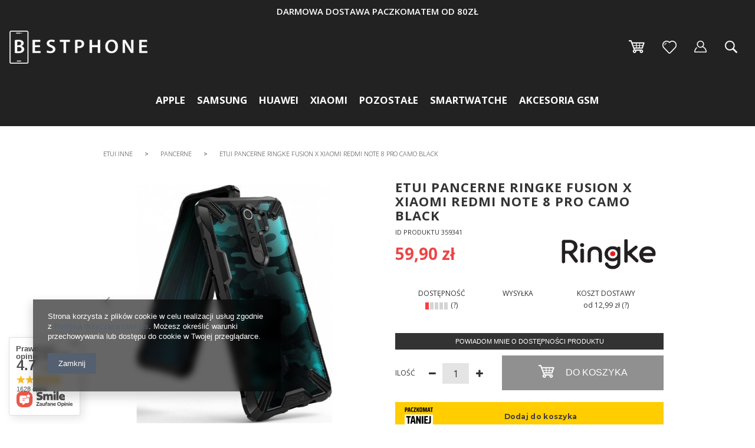

--- FILE ---
content_type: text/html; charset=utf-8
request_url: https://bestphone.pl/product-pol-359341-Etui-pancerne-RINGKE-FUSION-X-XIAOMI-REDMI-NOTE-8-PRO-CAMO-BLACK.html
body_size: 85710
content:
<!DOCTYPE html>
<html lang="pl" ><head><meta name='viewport' content='user-scalable=no, initial-scale = 1.0, maximum-scale = 1.0, width=device-width'/><meta http-equiv="Content-Type" content="text/html; charset=utf-8"><title>Etui pancerne RINGKE FUSION X XIAOMI REDMI NOTE 8 PRO CAMO BLACK  | Etui inne \ pancerne XIAOMI \ Redmi NOTE 8 PRO Xiaomi \ Redmi \ Xiaomi Redmi NOTE 8 PRO |  59,90 zł</title><meta name="keywords" content=""><meta name="description" content="Etui pancerne RINGKE FUSION X XIAOMI REDMI NOTE 8 PRO CAMO BLACK  | Etui inne \ pancerne XIAOMI \ Redmi NOTE 8 PRO Xiaomi \ Redmi \ Xiaomi Redmi NOTE 8 PRO | RINGKE FUSION X XIAOMI REDMI NOTE 8 PRO CAMO BLACK | 59,90 zł"><link rel="icon" href="/gfx/pol/favicon.ico"><meta name="theme-color" content="#333333"><meta name="msapplication-navbutton-color" content="#333333"><meta name="apple-mobile-web-app-status-bar-style" content="#333333"><link rel="stylesheet" type="text/css" href="/gfx/pol/style.css.gzip?r=1733397952"><script type="text/javascript" src="/gfx/pol/shop.js.gzip?r=1733397952"></script><meta name="robots" content="index,follow"><meta name="rating" content="general"><meta name="Author" content="Bestphone na bazie IdoSell (www.idosell.com/shop).">
<!-- Begin LoginOptions html -->

<style>
#client_new_social .service_item[data-name="service_Apple"]:before, 
#cookie_login_social_more .service_item[data-name="service_Apple"]:before,
.oscop_contact .oscop_login__service[data-service="Apple"]:before {
    display: block;
    height: 2.6rem;
    content: url('/gfx/standards/apple.svg?r=1743165583');
}
.oscop_contact .oscop_login__service[data-service="Apple"]:before {
    height: auto;
    transform: scale(0.8);
}
#client_new_social .service_item[data-name="service_Apple"]:has(img.service_icon):before,
#cookie_login_social_more .service_item[data-name="service_Apple"]:has(img.service_icon):before,
.oscop_contact .oscop_login__service[data-service="Apple"]:has(img.service_icon):before {
    display: none;
}
</style>

<!-- End LoginOptions html -->

<!-- Open Graph -->
<meta property="og:type" content="website"><meta property="og:url" content="https://bestphone.pl/product-pol-359341-Etui-pancerne-RINGKE-FUSION-X-XIAOMI-REDMI-NOTE-8-PRO-CAMO-BLACK.html
"><meta property="og:title" content="Etui pancerne RINGKE FUSION X XIAOMI REDMI NOTE 8 PRO CAMO BLACK"><meta property="og:description" content="RINGKE FUSION X XIAOMI REDMI NOTE 8 PRO CAMO BLACK"><meta property="og:site_name" content="Bestphone"><meta property="og:locale" content="pl_PL"><meta property="og:image" content="https://bestphone.pl/hpeciai/a9fab20e21fdc91442cc5a53210b2bef/pol_pl_Etui-pancerne-RINGKE-FUSION-X-XIAOMI-REDMI-NOTE-8-PRO-CAMO-BLACK-359341_1.jpg"><meta property="og:image:width" content="500"><meta property="og:image:height" content="500"><link rel="manifest" href="https://bestphone.pl/data/include/pwa/1/manifest.json?t=3"><meta name="apple-mobile-web-app-capable" content="yes"><meta name="apple-mobile-web-app-status-bar-style" content="black"><meta name="apple-mobile-web-app-title" content="bestphone.pl"><link rel="apple-touch-icon" href="/data/include/pwa/1/icon-128.png"><link rel="apple-touch-startup-image" href="/data/include/pwa/1/logo-512.png" /><meta name="msapplication-TileImage" content="/data/include/pwa/1/icon-144.png"><meta name="msapplication-TileColor" content="#2F3BA2"><meta name="msapplication-starturl" content="/"><script type="application/javascript">var _adblock = true;</script><script async src="/data/include/advertising.js"></script><script type="application/javascript">var statusPWA = {
                online: {
                    txt: "Połączono z internetem",
                    bg: "#5fa341"
                },
                offline: {
                    txt: "Brak połączenia z internetem",
                    bg: "#eb5467"
                }
            }</script><script async type="application/javascript" src="/ajax/js/pwa_online_bar.js?v=1&r=6"></script><script >
window.dataLayer = window.dataLayer || [];
window.gtag = function gtag() {
dataLayer.push(arguments);
}
gtag('consent', 'default', {
'ad_storage': 'denied',
'analytics_storage': 'denied',
'ad_personalization': 'denied',
'ad_user_data': 'denied',
'wait_for_update': 500
});

gtag('set', 'ads_data_redaction', true);
</script><script  class='google_consent_mode_update'>
gtag('consent', 'update', {
'ad_storage': 'granted',
'analytics_storage': 'granted',
'ad_personalization': 'granted',
'ad_user_data': 'granted'
});
</script>
<!-- End Open Graph -->

<link rel="canonical" href="https://bestphone.pl/product-pol-359341-Etui-pancerne-RINGKE-FUSION-X-XIAOMI-REDMI-NOTE-8-PRO-CAMO-BLACK.html" />

                <!-- Global site tag (gtag.js) -->
                <script  async src="https://www.googletagmanager.com/gtag/js?id=AW-711882852"></script>
                <script >
                    window.dataLayer = window.dataLayer || [];
                    window.gtag = function gtag(){dataLayer.push(arguments);}
                    gtag('js', new Date());
                    
                    gtag('config', 'AW-711882852', {"allow_enhanced_conversions":true});

                </script>
                
<!-- Begin additional html or js -->


<!--3|1|2| modified: 2021-10-20 18:11:16-->
<style>
.select2-container {width: 220px !important;float: right;clear: both;margin: 15px 0 0  !important;}
.select2-container.disabled {pointer-events: none; opacity: 0.5;}
.select2-container--default .select2-selection--single {border: medium none !important;height: 37px !important;line-height: 23px;width: 100%;padding: 6px 12px; border-radius: 0 !important; background-color: #e4e4e4 !important;}
.select2-container--default .select2-selection--single .select2-selection__arrow b {border-color: #222 transparent transparent transparent !important; border-width: 7px 6px 0 6px !important; margin-left: -10px !important;margin-top: 2px !important;}
body > .select2-container.select2-container--open {margin-top: 0 !important;}
body > .select2-container.select2-container--open > .select2-dropdown.select2-dropdown--below, body > .select2-container.select2-container--open > .select2-dropdown.select2-dropdown--above{background-clip: padding-box;background-color: rgb(228, 228, 228);border: 0px none;box-shadow: rgba(0, 0, 0, 0.5) 0px 3px 6px;float: left;font-size: 14px;left: 0px;list-style: outside none none;min-width: 200px;padding: 5px 0px;position: absolute;right: 0px;text-align: left;z-index: 1000;}
#caseColor + .select2-container {display: none;}
/*.select2-container--default .select2-results__option[aria-disabled="true"] {display: none;}
.select2-results__option:first-child {display: none;}*/
.select2-container--default .select2-selection--single .select2-selection__placeholder {color: #444 !important;}

#phoneSearching .fancy-select .options{max-height:190px;overflow: auto;}
#phoneSearching > div.fancy-select:nth-of-type(4) {
    display: none;
}

#changeBg.show::before { opacity:1; }
#txtColorPicker { opacity:0; visibility:hidden; }
#txtColorPicker.show { opacity:1; visibility: visible; }

#txtColorPicker > .farbtastic {    bottom: 0;    left: 0; margin: auto !important;    position: fixed;    right: 0;    top: 0;}
#txtColorPicker.show > .farbtastic{ opacity:1; visibility:visible; margin-top:10px;}

.closePicker {   background: #000 none repeat scroll 0 0; border-radius: 100%;    color: #fff;    display: block; font-size: 1.4em;    height: 30px;    line-height: 28px; position: fixed;    right: 25px;    text-align: center;width: 30px; transition:0.2s ease all; visibility:hidden; opacity:0; margin-right:-25px; top:100px;}
.closePicker i { margin:0 !important; }
#changeBg.show + .closePicker, #txtColorPicker.show + .closePicker { text-decoration:none;  margin-right: 0;   opacity: 1; visibility: visible; z-index:99999999;}
#underlineText { padding-bottom:30px !important; }

.prodl_comment_right {display:none !important;}
div.prodl_comment_left {width:100%;}
div.prodl_comment {margin-left: 35px;margin-top: 10px;width: 60%;}
td.productslist_comment textarea {max-width:100%;}
.productslist_product_bundle {display:none !important;}
td.productslist_product_comment {width:104px;}
/*.cop_site aside {display: none;}*/
.cop_site #content {width: 100%;}

.fileUpload {
    position: relative;
    overflow: hidden;
    margin: 10px;
    display:inline-block;
}
.fileUpload input.upload {
    position: absolute;
    top: 0;
    right: 0;
    margin: 0;
    padding: 0;
    font-size: 20px;
    cursor: pointer;
    opacity: 0;
    filter: alpha(opacity=0);
}

.fileUpload > span {
    background:#3485d4;
    border: 1px solid #3485d4;
}

.fileUpload > span:hover {
    background:#222 !important;
    border: 1px solid #222 !important;
}

form#projector_form.creator {
    margin-bottom:600px;
    display:inline-block;
    width:80%;
    position:relative;
    height:50px;
    z-index:100;
background:none;
}

#font_color .farbtastic {
    left: 25px;
    position: absolute;
    top: 240px;
    visibility:hidden;
    opacity:0;
    transition:0.2s ease all;
    background:#fff;
    border-radius:100%;
}

#font_color.show .farbtastic {
     left: 25px;
    opacity: 1;
    top: 110px;
    visibility: visible;
}

#projector_form.creator canvas:hover {
    cursor:move;
}

.link_group.text:last-of-type .creator_menu_label {
    margin-bottom: 20px;
    margin-top: 19px;
}

#phoneSearching > .fancy-select {
    margin-right: 10px;
}

#phoneSearching {
    padding-left: 0;
}

#font_color .trigger {
    display: block;
    font-size: 0.9em !important;
    font-weight: normal;
    line-height: 40px !important;
    text-align: center;
    cursor:pointer;
    font-weight:normal;
    font-size:0.9em;
}

form#projector_form.creator > div {
    display:none;
}

#creator_menu {
    display: block !important;
    float: right;
    margin-bottom: 10px;
    padding: 15px;
    width: 20%;
    background: #f2f2f2;
    clear:both;
    margin-bottom:0;
    z-index:100;
    position:relative;
}

#toolbox {
    background: #fff none repeat scroll 0 0;
    box-shadow: 4px 4px 0 0 rgba(0, 0, 0, 0.2);
    overflow: hidden;
    width: 77%;
    height:158px;
    display:none;
    margin-top:-60px;
    position:relative;
    z-index:100;
    margin-left:0.5%;
}

#fontMenu .jPicker .Color {
    background-color: #f4f4f4 !important;
}

#uploadFile {
    background: #fff none repeat scroll 0 0;
    border: 1px solid #dfdfdf;
    height: 30px;
    padding-left: 10px;
    vertical-align:top;
    margin-top:10px;
    width:118px;
}

#creator_buttons_section .product_section > label {
    float: left;
    font-size: 1.1em;
    font-weight: bold;
    margin-bottom: 15px;
    width: 100%;
}
#creator_buttons_section h1{
    display:block !important;
    width:100%;
    margin-bottom:40px;
    text-align:center;
}
span.Image::before {
    content: "";
    height: 31px;
    left: 0;
    position: absolute;
    top: -5px;
    width: 130px;
    z-index: 100;
}

.getIMGFromDisk {
    text-align:center;
}

.getIMGFromDisk > h3 {
    color: #000;
    font-size: 1.6em;
    margin-bottom: 30px;
    margin-top: 30px;
    text-align: center;
}

img#imgFromDisk {
    opacity:0;
    display:none;
}

#creator_buttons_section .product_section > * {
    display: inline-block;
}

#fontMenu > h3 {
    color: #000;
    font-size: 1.2em;
    padding: 10px 0;
    text-align: center;
    pointer-events:none;
}

#fontMenu .jPicker .Icon span.Color, #fontMenu .jPicker .Icon span.Alpha {
    height:37px;
    box-shadow:0 3px 0 0 #adadad;
}

#fontMenu .jPicker .Icon span.Image {
    border-radius: 100%;
    cursor: pointer;
    display: block;
    height: 17px;
    left: 0;
    margin-left: 12px;
    margin-top: 8px;
    position: absolute;
    text-indent: -10000px;
    top: 2px;
    width: 17px;
    text-indent:33px;
    font-size:0.9em;
    background:#f0f0f0;
}

#creator_buttons_section > * {
    display: inline-block !important;
    margin: 0;
    padding: 0 25px;
    width: 33%;
    vertical-align:middle;
    text-align:center;
}

#fontMenu .jPicker::after {
    -moz-border-bottom-colors: none;
    -moz-border-left-colors: none;
    -moz-border-right-colors: none;
    -moz-border-top-colors: none;
    border-color: #222 transparent transparent;
    border-image: none;
    border-style: solid;
    border-width: 5px;
    content: "";
    display: block;
    height: 0;
    position: absolute;
    right: 9px;
    top: 16px;
    width: 0;
}

#creator_buttons_section #div.product_section {
    display:inline-block !important;
    width:auto;
}

#toolbox > * {
    border-right: 1px solid #8b929c;
    clear: none !important;
    display: inline-block !important;
    float: left;
    height: 100%;
    vertical-align: top;
    width: 16.666%;
}

.link_group.objects.objects > a {
    display: block;
    line-height: 25px;
    padding-left: 40px;
    text-align: left;
    width: 100%;
    color:#000;
}

#fontMenu .link_group.text {
    width: 100%;
    padding-left:0;
    overflow:visible !important;
    position:relative;
}

#fontMenu .link_group.text .creator_menu_label {
    float: left;
    padding-left: 20px;
    text-align: left;
    width: 37%;
}

#fontMenu .fancy-select {
    clear: none !important;
    margin-left: 1%;
    margin-top: 33px;
    margin-right:0;
    width:62%;
}

#font_color.fancy-select .trigger::after {
    border-color: #222 transparent transparent;
    border-image: none;
    border-style: solid;
    border-width: 6px;
    content: "";
    display: block;
    height: 0;
    position: absolute;
    right: 38px;
    top: 50px;
    width: 0;
}

#fontMenu .jPicker {
    display: block;
    float: left;
    width: 61%;
    margin-top:29px;
    position:relative;
}

#fontMenu .creator_menu_label {
    color: #000;
}

#fontMenu {
    background: #fff none repeat scroll 0 0;
    box-shadow: 4px 4px 0 0 rgba(0, 0, 0, 0.2);
    left: 20px;
    position: absolute;
    top: 20px;
    width: 250px;
    z-index: 100;
    display:none;
    overflow:visible !important;
}

.link_group.objects .creator_menu_label {
    color: #222;
    margin-top: 0;
}

#centerSelected {
    background: rgba(0, 0, 0, 0) url("/data/include/cms/creator/icon-align.png") no-repeat scroll left center;
    margin-top: 17px;
}

#fillSelected{
    background: rgba(0, 0, 0, 0) url("/data/include/cms/creator/icon-fill.png") no-repeat scroll left center;
    margin-top: 17px;
}

#sweepSelected{
    background: rgba(0, 0, 0, 0) url("/data/include/cms/creator/icon-sweep.png") no-repeat scroll left center;
    margin-top: 17px;
}

#creator_menu > * {
    display: block;
    float: left;
    margin-top: 10px;
    width: 100%;
}

#creator_bg {
    position: absolute;
    width: 77%;
    z-index: 10;
    min-height:808px;
opacity:0.16;
}

#creator_bg > span {
    bottom: 70px;
    color: #000;
    font-size: 1.7em;
    left: 0;
    position: absolute;
    text-align: center;
    width: 100%;
}

.creator_menu_label {
    color:#000;
    display: inline-block;
    font-weight: normal;
    padding: 25px 0 20px;
    width: 100%;
    margin-top:15px;
    text-align:center;
}
a:hover .creator_menu_label{
    color:#fff;
}
.creator_menu_label:first-of-type {
    margin-top: 0;
}

.creator_bg {
    overflow:hidden;
    height:85px;
    cursor:pointer;
}

.creator_bg > strong {
    display: block;
    margin-top: -13px;
    text-align: center;
    width: 100%;
}

.creator_bg .creator_menu_label {
    padding: 25px 0 20px;
    color:#000;
}

#changeModel {
    background: #e4e4e4 none repeat scroll 0 0;
    text-align:center;
    padding-bottom:25px;
    margin-top:0 !important;
}

#changeModel:hover {
    background: #222 none repeat scroll 0 0;
}

#changeModel::after {
    color: #222;
    content: '\f0d7';
    font-family: fontawesome;
    display:block;
    margin-top:15px;
    font-size:1.3em;
}
#changeModel:hover:after{
    color:#fff;
}
#changeBg {
    background-color: #fff !important;
    border-radius: 100%;
    bottom: 0;
    box-shadow: 0 3px 10px rgba(0, 0, 0, 0.3);
    display: block;
    height: 196px;
    left: -125px;
    margin: auto;
    position: absolute;
    text-align: center;
    top: -65px;
    width: 195px;
    visibility:hidden;
    opacity:0;
    transition:0.2s ease all;
}

#changeBg.show {
    top: -80px;
    left: -225px;
    visibility:visible;
    opacity:1;
}

.model_info {
    color: #000;
    display: block;
    font-weight: bold;
}
a:hover .model_info{
    color:#fff;
}
#creator_menu a i {
    margin-right: 5px;
}

#dialog_wrapper {
    border: 1px solid #e5e5e5;
    padding: 15px;
}

.creator_dialog_link {
    background: #e4e4e4 none repeat scroll 0 0;
    color: #222;
    display: inline-block;
    font-size: 1em;
    height: 200px;
    line-height: 20px;
    margin: 0 2px;
    padding: 20px 25px;
    position: relative;
    text-align: center;
    vertical-align: top;
    width: 200px;
}

.creator_dialog_link:hover {
    background-color:#3e3d3d;
    color:#fff;
}

.creator_dialog_link.active {
    background-color:#222;
    color:#fff;
    pointer-events:none;
}

.creator_dialog_link:last-child {
    border:none;
}

#getFromGallery::before {
    background: rgba(0, 0, 0, 0) url("/data/include/cms/creator/addImage.png") no-repeat scroll center center;
    content: "";
    float: left;
    height: calc(100% - 20px);
    left: 0;
    margin-right: 30px;
    position: absolute;
    top: 20px;
    width: 100%;
}

#getFromDisk::before {
    background: rgba(0, 0, 0, 0) url("/data/include/cms/creator/icon-upload.png") no-repeat scroll center center;
    content: "";
    float: left;
    height: calc(100% - 20px);
    left: 0;
    margin-right: 30px;
    position: absolute;
    top: 20px;
    width: 100%;
}

#getFromShutterstock::before {
    background: rgba(0, 0, 0, 0) url("/data/include/cms/creator/icon-shutterstock.png") no-repeat scroll center center;
    content: "";
    float: left;
    height: calc(100% - 20px);
    left: 0;
    margin-right: 30px;
    position: absolute;
    top: 20px;
    width: 100%;
}


#addImage,  #addText{
    background: #e4e4e4 none repeat scroll 0 0;
    color: #000;
    display: block;
    font-size: 1.1em;
    height: 199px;
    line-height: 92px;
    margin-top: 10px;
    text-align: center;
    width: 100%;
}

#addImage:hover, #addText:hover {
    background-color: #222;
    color:#fff;
}

#addImage {
    background-image: url("/data/include/cms/creator/addImage.png");
    background-position: center 90px;
    background-repeat: no-repeat;
}

#addText {
    background-image: url("/data/include/cms/creator/addText.png");
    background-position: center 90px;
    background-repeat: no-repeat;
}

.creator_dialog {
    transition:0.2s ease all;
    height:270px !important;
    overflow:auto;
    text-align:center;
}
.creator_dialog a, #creator_menu a, #toolbox a, #fontMenu a{
text-decoration:none;
}
.creator_dialog.preview {
    left: 150px !important;
    margin-left: 0 !important;
    width: calc(100% - 300px) !important;
    text-align:left;
    height:500px !important;
}

#dialog_topMenu {
    margin-bottom: 25px;
    text-align: center;
    width: 100%;
}

#dialog_topMenu > a {
    height: 100px;
    text-indent: -9999px;
    width: 100px;
}

#dialog_topMenu > a::before {
    top:12px;
}

.creator_dialog a.gallery_image {
    display: inline-block;
    margin: 0 0.25% 0.25%;
    width: 9%;
    position:relative;
    text-align:center;;
}

.creator_dialog a.gallery_image:hover::before {
    background: rgba(255, 255, 255, 0.7) none repeat scroll 0 0;
    color: rgba(0, 0, 0, 0.5);
    content: '\F00C';
    font-family: fontawesome;
    font-size: 2.5em;
    height: 100%;
    left: 0;
    line-height: 150px;
    position: absolute;
    top: 0;
    width: 100%;
}

.caseCreator.caseUpper {
    left: 29px;
    position: absolute;
    top: 0;
    z-index: 600;
}

.caseCreator.caseImg {
    left: 0;
    position: absolute;
    top: 0;
    z-index: 500;
}

.imgHelpLine {
    border: 5px solid#349bd7;
    position: absolute;
    z-index:605;
}

.imgHelpLine span {
    width:30px;
    height:30px;
    background:#349bd7;
    position:absolute;
}

span.help_left-top_square {
    left:-15px;
    top:-15px;
    cursor:nw-resize;
}

span.help_right-top_square {
    right:-15px;
    top:-15px;
    cursor:ne-resize;
}

span.help_left-bottom_square {
    left:-15px;
    bottom:-15px;
    cursor:ne-resize;
}

span.help_right-bottom_square {
    right:-15px;
    bottom:-15px;
    cursor:nw-resize;
}

#img_toolbox {
    background: #fff none repeat scroll 0 0;
    border: 1px solid #e4e4e4;
    display: block !important;
    height: 100px;
    position: relative;
    z-index: 650;
}

#img_toolbox > a {
    display: inline-block;
    height: 100%;
    /*width: 33.333%;*/
    width:50%;
    transition:0.2s ease all;
}

#img_toolbox > a:hover {
    background-color: rgba(0, 0, 0, 0.03);
}

#resize_img {
    background: url("/data/include/cms/creator/icon-resize.png") no-repeat center center;
}

#rotate_img {
    background: url("/data/include/cms/creator/icon-rotate.png") no-repeat center center;
    display:none !important;
}

#remove_img {
    background: url("/data/include/cms/creator/icon-remove.png") no-repeat center center;
}

.getIMGFromDisk p {
    margin-top: 15px;
    text-align:center;
    font-size:0.9em;
}

.getIMGFromDisk strong {
    display: inline-block;
    margin-top: 15px;
    text-align:center;
    font-size:0.9em;
    color:#222;
}

.shutterStock_sub > h2 {
    font-size: 1.3em;
    padding: 0 !important;
    text-align: center !important;
}

.shutterStock_sub > h3 {
    color:#333;
    font-size:1em;
    text-align:center;
    margin-bottom:20px;
}

.shutterStock_sub input {
    margin-bottom: 15px;
    margin-top: 15px;
    width: 100%;
    padding:0 10px;
}

.shutterStock_sub button {
    background: rgba(0, 0, 0, 0) none repeat scroll 0 0;
    border: medium none;
    position: absolute;
    right: 10px;
    top: 19px;
    color:#222;
    cursor:pointer;
}

.shutterStock_sub .form-group {
    position:relative;
}

.shutterstock_category {
    background: #349bd7 none repeat scroll 0 0;
    color: #fff;
    cursor: pointer;
    display: inline-block;
    margin: 3px 3px 3px 0;
    opacity: 0.7;
    padding: 5px;
    transition: all 0.2s ease 0s;
}

.shutterstock_category.active {
    opacity:1;
    background:#F5502F;
}

.shutterstock_category:hover {
    opacity:1;
}

#dialog_wrapper.getFromShutterstock {
    transition:0.2s ease all;
}

#dialog_wrapper.getFromShutterstock.details {
    left: 150px !important;
    margin-left: 0 !important;
    overflow: hidden;
    top: 25px !important;
    width: calc(100% - 300px) !important;
}

.getFromShutterstock.details .shutterStock_sub {
    border-right: 1px solid #c4c7c8;
    padding-right: 30px;
    width: 30%;
    display:inline-block;
    vertical-align:top;
}

.getFromShutterstock #dialog_wrapper_sub {
    overflow:hidden;
}

.getFromShutterstock.details #shutterstock_catPhotos {
    display: inline-block;
    padding-left: 30px !important;
    vertical-align: top;
    width: 70% !important;
    height: calc(100vh - 150px) !important;
    overflow:auto;
}

.getFromShutterstock.details .jspContainer {
    width:100% !important;
}

.getFromShutterstock.details .jspPane {
    width:100% !important;
}

.getFromShutterstock.details .jspVerticalBar {
    left:inherit;
    right:0;
    background:none !important;
}

.getFromShutterstock.details .jspHorizontalBar {
    display:none !important;
}

.getFromShutterstock.details .jspDrag {
    background:#349bd7;
}

#shutterstock_catPhotos a {
    display: inline-block;
    margin: 15px 0;
    text-align: center;
    width: 20%;
}

.jPicker.Container {
    z-index:700 !important;
    top:350px !important;
}

.jPicker td[class="Text"] input {
    height: 25px !important;
    margin-top: 5px !important;
    width: 47px !important;
}

.jPicker .Radio label {
    margin-top:8px;
}

.jPicker tr.Hex td.Text input.Hex {
    margin-bottom: 7px;
    margin-top: -5px;
    text-align: center;
    width: 75px !important;
}

.jPicker .Grid {
    margin-top:20px !important;
}

#orientVertical.active {
    color: #222;
    pointer-events: none;
}

a#boldText.active, a#italicText.active, a#underlineText.active {
    color:#ec4646;
    margin-bottom: 5px;
    margin-top: 10px;
}

#orientHorizontal.active {
    color: #222;
    pointer-events: none;
}

#projector_form .canvas-container {
    display: inline-block !important;
    left: 0;
    right:0;
    margin:0 auto;
    position: absolute !important;
}

i.icon-picture {
    background: rgba(0, 0, 0, 0) url("/data/include/cms/icon-picture.jpg") repeat scroll 0 0;
    display: inline-block;
    float: left;
    height: 11px;
    margin-right: 11px !important;
    margin-top: 3px;
    width: 13px;
}

i.icon-font{
    background: rgba(0, 0, 0, 0) url("/data/include/cms/icon-font.jpg") repeat scroll 0 0;
    display: inline-block;
    float: left;
    height: 11px;
    margin-right: 11px !important;
    margin-top: 3px;
    width: 13px;
}

a#removeElement {
    background: #222 url("/data/include/cms/creator/icon-close.png") no-repeat scroll center 40px;
    box-shadow: 0 4px 0 0 #f71f00;
    color: #fff;
    font-weight: normal;
    padding: 4px 8px 2px;
    text-align:center;
    padding-top:90px;
}

a#removeElement:hover {
    background-color:#999;
    color:#fff;
}

#creator_menu .link_group > a {
    padding: 4px 8px 2px;
}

#creator_menu .link_group > a:hover {
    margin-top:10px;
}

.link_group > .creator_menu_label {
    margin-top: 15px;
}

.link_group.text .trigger {
    font-size: 1.3em;
}

.link_group.text .fancy-select {
    float:left;
    clear:left;
}

#creator_menu .jPicker {
    background: rgba(0, 0, 0, 0) none repeat scroll 0 0;
    border: medium none;
    clear: right;
    display: inline-block;
    float: left;
    height: 100%;
    top: 0;
    width: 100%;
    position:absolute;
    left:0;
}

#creator_menu .jPicker .Icon {
    display: block;
    height: 100%;
    width: 100%;
    position:relative;
}

#creator_menu .jPicker .Icon > .Color {
    border-radius: 3px;
    box-shadow: 0 0 0 1px rgba(0, 0, 0, 0.2);
    display: inline-block;
    height: 20px;
    position: absolute;
    width: 20px;
    top:4px;
    left:5px;
    opacity:0;
}

#creator_menu .jPicker .Icon > .Alpha {
    display: none;
}

#creator_menu .jPicker .Icon > .Image {
    background: rgba(0, 0, 0, 0) none repeat scroll 0 0 !important;
    display: inline-block;
    font-size: 0.9em;
    height: 100%;
    line-height: 114px;
    padding-left: 0;
    position: relative;
    text-align: center;
    top: 0;
    width: 100%;
    font-weight:bold;
}

#creator_menu .jPicker .Icon > .Image::after {
    content: ''; display: block; position: absolute; width: 0; height: 0; border: 5px solid transparent; border-top-color: #0090f6  ; top: 13px; right: 7px;
    display:none;
}

.link_group.text > a {
    color: #000;
    float: left;
    margin: 0 !important;
    text-align: center;
    width: 100%;
}

.link_group.text > a:first-of-type {
    clear: left;
}

.link_group.text .fancy-select {
    margin-right: 20px;
    margin-top: 15px;
}

.link_group.text > a {
    padding-right: 20px !important;
    padding-top: 18px !important;
}

#bringForward {
    background-attachment: scroll !important;
    background-clip: border-box !important;
    background-color: rgba(0, 0, 0, 0) !important;
    background-image: url("/data/include/cms/creator/bringForward.png") !important;
    background-origin: padding-box !important;
    background-position: 0 0 !important;
    background-repeat: no-repeat;
    background-size: auto auto !important;
    box-shadow: none !important;
    height: 25px;
    width: 100%;
    font-size:0.9em;
    line-height:18px;
    margin-top:5px;
    margin-bottom:10px;
}

#sendBackwards{
    background-attachment: scroll !important;
    background-clip: border-box !important;
    background-color: rgba(0, 0, 0, 0) !important;
    background-image: url("/data/include/cms/creator/sendBackwards.png") !important;
    background-origin: padding-box !important;
    background-position: 0 0 !important;
    background-repeat: no-repeat;
    background-size: auto auto !important;
    box-shadow: none !important;
    height: 25px;
    width: 100%;
    font-size:0.9em;
    line-height:18px;
}

.link_group.objects.opacity {
    padding: 0 12px;
}

#object_opacity {
    background: rgba(0, 0, 0, 0) url("/data/include/cms/creator/opacity.png") repeat scroll 0 0 / 100% auto;
    display: inline-block;
    height: 13px;
    margin-left: 7px;
    margin-right: 7px;
    margin-top: 13px;
    position: relative;
    width: 75px;
}

#object_scale {
    height: 12px;
    width: 86px;
    position:relative;
    margin-top:13px;
    margin-left:10px;
    margin-right:10px;
    display:inline-block;
}

#object_scale::before {
    content: '';
    width: 0;
    height: 0;
    border-style: solid;
    border-width: 6px 90px 6px 0;
    border-color: transparent #1a1a1a transparent transparent;
    position:absolute;
    left:0;
}

.link_group.objects.scale {
    padding: 0 12px;
}

a.ui-state-default {
    border:none !important;
    background:none !important;
    box-shadow:none !important;
    position:absolute;
    margin:0 !important;
    margin-left:-10px !important;
    padding:9px 0 !important;
    transition:none !important;
}

.ui-slider-handle:after {
    width: 0;
    height: 0;
    border-style: solid;
    border-width: 0 8px 10px 8px;
    border-color: transparent transparent #222 transparent;
    content: '';
}

.ui-slider-handle:before {
    background: #222 none repeat scroll 0 0;
    bottom: -12px;
    content: "";
    height: 12px;
    position: absolute;
    right: 0;
    width: 16px;
}

#creator_menu > .fancy-select {
    margin-right: 10px;
}

#component_projector_longdescription_not {
    float:left;
    clear:both;
}

#phoneVersion {
    width:100%;
    padding:0;
    height:85px;
    margin-bottom:-10px;
}

#phoneVersion .select_button span p {
    font-weight: bold;
}

#phoneVersion .select_button span p {
    font-weight: bold;
}

#phoneVersion::after {
    background: rgba(0, 0, 0, 0) url("/data/include/cms/creator/caseColorIcon.png") repeat scroll 0 0;
    bottom: -11px;
    content: "";
    height: 23px;
    left: 0;
    margin: auto;
    position: absolute;
    right: 0;
    width: 23px;
    z-index: 1000;
}

#creator_menu #phoneVersion a {
    background: rgba(0, 0, 0, 0) none repeat scroll 0 0;
    border: medium none;
    box-shadow: none;
    margin: 0;
    padding: 0;
    width:100%;
    height:85px;
    display:none;
    line-height:87px;
    text-align:center;
}

#creator_menu #phoneVersion a.active {
    display:inline-block;
}

#phoneVersion .creator_menu_label {
    left: 0;
    margin: auto;
    padding-bottom: 0;
    position: absolute;
    right: 0;
    text-align: center;
    top: -15px;
    width: 80px;
    z-index: 100;
    cursor:pointer;
}

#phoneVersion.expand .select_button {
    display: inline-block !important;
}

#phoneVersion.expand {
    height: auto;
}

#creator_menu #phoneVersion a.active:before{
    display:none;
}

#creator_menu #phoneVersion a.active:after{
    display:none;
}

#phoneVersion a:first-child img {
    border: 1px solid #222;
    border-radius: 100%;
}

#phoneVersion img {
    border: 1px solid #8a8a8a;
    border-radius: 100%;
}

#component_projector_longdescription_not {
    width:100%;
}

div.fancy-select.disabled {
    pointer-events:none;
}

#goCreator.disabled {
    pointer-events:none;
    opacity:0.5;
}

#creator_buttons_section {
    float: right;
    width: 100%;
    clear:both;
    z-index:50;
    position:relative;
    margin:15px 0;
    background:#f2f2f2;
    padding:15px 15px 15px 0;
}
#creator_buttons_section span.aw_title, #creator_buttons_section .projector_tooltip_show{
    font-weight:300;
}
#creator_buttons_section div.aw_cost, #creator_buttons_section .projector_delivery_days{
    font-weight:700;
}
a#creator_prev {
    float: left;
    background: #333333 none repeat scroll 0 0;
    border: 1px solid #333333;
    word-spacing: 10px;
}

a#creator_prev:hover {
    background:#222;
    border-color:#222;
}

a#makeOrder {
    float: right;
    font-size: 1.5em;
    font-weight: bold;
    padding: 20px 25px;
    background: #e4e4e4 none repeat scroll 0 0;
    border: 1px solid #e4e4e4;
    color: #000 !important;
    font-size: 1.3em;
    font-weight: 400;
    padding: 15px 0;
    text-transform: uppercase;
    transition: none;
}

a#makeOrder i {
    float: left;
}
a#makeOrder:hover{
    background:#222;
    border: 1px solid #222;
    color:#fff !important;

}
.creatorInitProduct h1 {
    font-size: 1.6em;
    text-align: center;
    margin-top:50px;
    display:none;
}

.creatorInitProduct > * {
    display:none !important;
}

.creatorInitProduct #phoneSearching {
background:url("/data/include/cms/creator/animated_banner.gif") no-repeat scroll center center;
    margin-left: 10%;
    margin-top: 47px;
    min-height: 410px;
    padding: 0;
    text-align: center;
    width: 77%;
   display:block !important;
}

.creatorInitProduct #phoneSearching > div {
    margin-bottom: 25px;
    width: 220px;
    float:right;
    clear:both;
    margin-bottom:0;
    margin-top:15px;
    margin-right:0;
}

#fontMenu .fancy-select .trigger {
    background: #e4e4e4 none repeat scroll 0 0;
    height: 37px;
    width: 100%;
    padding-right:23px;
    max-width:130px;
    line-height:23px;
    overflow:hidden;
    text-overflow:ellipsis;
    white-space:nowrap;
    outline:none;
}

#fontMenu .jPicker .Icon {
    width:100%;
}

#fontMenu .trigger::after {
    top:18px;
    border-color:#222 transparent transparent;
    position: absolute;
    right: 23px;
    font-size: 1em;
}

#fontMenu .trigger.open::after {
    top:16px;
    border-color:transparent transparent #222;
}

.creatorInitProduct #phoneSearching .trigger {
    border: medium none;
    height: 37px;
    line-height: 23px;
    width: 100%;
    padding-right:12px;
}

.creatorInitProduct #phoneSearching .trigger::after {
    border-color:#222 transparent transparent;
    top:18px;
    right:12px;
position:absolute;
}

.creatorInitProduct #phoneSearching .trigger.open::after {
    border-color:transparent transparent #222;
    top:16px;
}

.creatorInitProduct #goCreator {
    clear: both;
    display: block;
    float: right;
    margin-right: 0;
    margin-top: 13px;
    width: 220px;
}


.creatorInitProduct #phoneSearching > h2 {
    color: #000;
    display: block;
    float: right;
    margin-top: 114px;
    text-align: center;
    width: 220px;
    font-size:1.09em;
}

.link_group.objects {
    min-height: 100px;
    padding-left:25px;
}

.rs-inner-container {
    width:70px !important;
    height:70px !important;
}

#object_rotate {
    width:70px !important;
    height:70px !important;
    margin-left:22px;
}

.rs-bar .rs-seperator {
    display:none !important;
}

.rs-handle {
    margin:-8px !important;
    background-color:#222 !important;
}

.rs-border .rs-border {
    border: medium none !important;
}

.rs-container {
    width:70px !important;
    height:70px !important;
}

.rs-tooltip.edit, .rs-tooltip .rs-input {
    padding: 5px !important;
    text-align: center;
    width: 43px !important;
}

/*.productslist_comment {
    display: none;
}*/

div.order2_comment {
    display:none;
}

.comment_cont {
    display:none;
}

.creatorInitProduct #projector_form.creator {
    margin-bottom:0;
    height:0;
    width:100%;
}

.link_group.text:last-of-type {
    margin-top: -20px !important;
}

@media (max-width:1199px), (min-width:1200px) and (max-height:767px) {
    .creatorInitProduct #phoneSearching {
        width:100%;
        margin-left:0;
    }
    #creator_bg {
        width:76%;
    }
    .#toolbox {
        width:84%;
        margin-left:0;
    }
    #toolbox {
        padding-left:5px;
        height:316px;
    }
    #toolbox > * {
        width:33.333%;
        height:50%;
        padding:0 65px;
    }
    #toolbox > *:nth-child(n+4) {
        border-top: 1px solid #8b929c;
    }
    #object_rotate {
        margin-left:20px;
    }
    #toolbox .link_group.opacity {
        padding: 0 20px;
    }
    #object_opacity {
        width:90px;
    }
    .link_group.opacity .creator_menu_label {
        margin-left: -33px;
        margin-right: 33px;
    }
    #toolbox .link_group.opacity {
        padding: 0 0 0 50px;
    }
    .link_group.scale {
        padding: 0 0 0 50px !important;
    }
    .link_group.scale .creator_menu_label {
        margin-left: -24px;
        margin-right: 24px;
    }
    a#makeOrder {
        font-size:1.2em;
    }
    form#projector_form.creator {
        transform: scale(0.203125);
    }
}

@media (min-width:1200px) and (min-height:757px){
    form#projector_form.creator {
        transform: scale(0.203125);
    }
}

@media (min-width:758px) and (max-width:979px) {
     .link_group.text:nth-of-type(2) {
    z-index: 600;
}
    form#projector_form.creator {
        transform: scale(0.166667);
    }
    #creator_menu {
        padding:8px;
    }
    .creatorInitProduct #phoneSearching {
        background-size:100%;
    }
    .creatorInitProduct #projector_form.creator {
        margin-bottom:400px;
    }
    .creatorInitProduct #phoneSearching > h2 {
        margin-top:125px;
    }
    .creatorInitProduct #phoneSearching {
        margin-top:0;
    }
    .creatorInitProduct #phoneSearching .trigger {
        height:30px;
        line-height:17px;
    }
    .creatorInitProduct #phoneSearching .trigger::after {
        top:13px;
    }

    .creatorInitProduct #phoneSearching .trigger.open::after {
        top:10px;
    }
    .creatorInitProduct #phoneSearching .options {
        top:27px;
    }
    #creator_menu {
        width:27%;
        padding-top:0 !important;
    }
    form#projector_form.creator {
        width:73%;
    }
    #creator_bg {
        width:70%;
        min-height:785px;
    }
    #fontMenu {
        width:150px;
        left:0;
        top:0;
    }
    #fontMenu .link_group.text .creator_menu_label {
        font-weight:bold;
        text-align:center;
        margin-top:30px;
        widtH:100%;
        padding:0;
    }
    #fontMenu .fancy-select {
        width:100%;
        margin-left:0;
    }
    #fontMenu .jPicker {
        width:100%;
        margin-bottom:50px;
    }
    #toolbox {
        margin-left:0;
        width:72%;
        margin-top:-150px;
    }
    #toolbox > * {
        padding:0 29px;
    }
    #toolbox .link_group.opacity {
        padding: 0 0 0 14px;
    }
    .link_group.opacity .creator_menu_label {
        margin-left: -13px;
        margin-right: 13px;
    }
    .link_group.scale {
        padding: 0 0 0 22px !important;
    }
    .link_group.scale .creator_menu_label {
        margin-left: -12px;
        margin-right: 12px;
    }
    #creator_buttons_section > * {
        width:50%;
    }
    #fontMenu .fancy-select {
         margin-bottom:25px;
         margin-top:0;
    }
    #fontMenu .link_group.text .creator_menu_label {
          margin-bottom:10px;
     }
     #font_color.fancy-select .trigger::after {
           top:75px;
           right:25px;
      }
      #font_color.show .farbtastic {
            left:167px;
            top:0;
      }
}

@media (max-width:757px) {

    .select2-container {width: 100% !important;}

    .link_group.text:last-of-type {margin-top:0 !important;}
    .link_group.text:nth-of-type(2), .link_group.text:nth-of-type(3) {width: 50% !important;}
    .link_group.text:nth-of-type(2) .creator_menu_label, .link_group.text:nth-of-type(3) .creator_menu_label {margin: 0; padding: 0 15px !important; width: 100% !important;}
    .link_group.text:nth-of-type(2) .fancy-select, .link_group.text:nth-of-type(3) .fancy-select {margin-top: 10px !important; width:100% !important;}
    .link_group.text:nth-of-type(2), .link_group.text:nth-of-type(3) {min-height: 200px !important;}
    #font_color.fancy-select .trigger::after {top:44px; right:17px;}
    header { z-index:9999; }
    #projector_form.initProduct {
        display:none !important;
    }
    form#projector_form.creator {
        transform: scale(0.145833);
        width:100%;
       z-index:99;
    }
    #creator_menu {
        margin-top: 400px;
        width: 100%;
    }
    .creatorInitProduct #phoneSearching > h2 {
        width:100%;
        margin-top:100px;
    }
    .creatorInitProduct #phoneSearching > div {
        width:100%;
    }
    .creatorInitProduct #goCreator {
        width:100%;
    }
    .creatorInitProduct #phoneSearching {
background:url('/data/include/cms/creator/first_product_img_mobile.png') no-repeat;
        background-size:275px;
        background-position:top center;
        margin-top:20px;
        min-height:0;
    }

    .creatorInitProduct #projector_form.creator {
        margin-bottom:390px;
    }
    #creator_menu {
        margin-top:0;
        margin-bottom:0;
    }
    .creator_bg.larger {
        height:170px;
        margin-top:0 !important;
    }
    #creator_menu > *:nth-child(2n+1) {
        margin-right: 5px;
    }

    #creator_menu > * {
        width:calc(50% - 5px) !important;
        margin-top:5px !important;
    }

    #addImage, #addText {
        line-height:75px;
        background-position:center 75px !important;
    }

    #creator_bg {
       width:100%;
    }
    form#projector_form.creator {
        width:1px;
        height:15px;
        margin-bottom:400px;
    }
    #creator_buttons_section {
        margin-top:15px;
    }

    #creator_buttons_section > * {
        width:100%;
        margin-bottom:15px;
    }
    #creator_buttons_section .product_section > * {
        width:50%;
    }
    #creator_buttons_section .product_section > label {
        width:50%;
    }
    #creator_buttons_section{
        padding:15px;
    }
    #phoneVersion {
        height:88px;
    }
    .creator_bg {
        height:87px;
    }
    #addImage {
        margin-right:5px;
    }
    .jPicker.Container {
        top:50px !important;
    }
    table.jPicker {
        width:200px !important;
    }

    .Preview, .Hue, .Saturation, .Value, .Red, .Green, .Blue, .Alpha, .Hex, .Grid {
        display:none !important;
    }
    .jPicker .Button input {
        width:50px;
    }
    .creator_dialog_link {
        width:100%;
        height:25vh !important;
    }
    #dialog_wrapper.getIMGFromDisk{
        top:70px !important;
    }
    .creator_dialog {
        height:100vh !important;
        top: 70px !important;
    }
    #dialog_topMenu > a {
        width:80px;
    }
    .creator_dialog a.gallery_image {
        width:48%;
    }
    #toolbox {
        width:100%;
        background:#e4e4e4;
        box-shadow:none;
        margin-top:0;
        height:auto;
        margin-left:0;
        z-index:0;
    }

    h3#additional_options {
        background: #e4e4e4 none repeat scroll 0 0;
        color: #222;
        font-size: 1.1em;
        padding: 15px 0;
        text-align: center;
        cursor:pointer;
        display:none;
        float:left;
        width:100%;
    }

    #toolbox > * {
        width:50%;
        margin-bottom:10px;
        padding:0 18px;
        height:150px;
        background:#fff;
    }
    #toolbox > *:nth-child(n+4) {
        border-top:none;
    }
    #object_opacity {
        width:68px;
    }
    #toolbox .link_group.opacity {
        padding:0 0 0 15px;
    }
    .link_group.opacity .creator_menu_label {
        margin-left: -6px;
        margin-right: 5px;
    }
    .link_group.scale {
        padding:0 0 0 14px !important;
    }
    .link_group.scale .creator_menu_label {
        margin-left: -5px;
        margin-right: 5px;
    }
    a#removeElement {
        box-shadow:none;
    }
    #fontMenu {
        width:100%;
        left:0;
        position:relative;
        overflow:hidden;
        box-shadow:none;
        overflow:hidden;
        margin-bottom:35px;
        padding-top:15px;
    }
    #fontMenu > div {
        display: none;
        background:#f2f2f2;
    }
    #fontMenu > h3 {
        cursor:pointer;
        margin-top:15px;
        pointer-events:auto;
        background:#e4e4e4;
        padding:15px 0;
        font-size:1.1em;
    }
    #fontMenu > h3::after {
        content: "\f0d7";
        font-family: fontawesome;
        position: absolute;
        right: 20px;
    }
    #fontMenu .fancy-select .trigger{
        max-width:none;
    }
    h3#additional_options::after {
        content: "\f0d7";
        font-family: fontawesome;
        position: absolute;
        right: 25px;
    }
    #fontMenu.open > h3::after {
        content: "\f0d7";
    }
    h3#additional_options.open::after {
        content: "\f0d7";
    }
    #creator_buttons_section {
        margin-top:50px !important;
    }
    .link_group.text > a{background:#f2f2f2;}
    #addImage {clear:left;}
    div.prodl_comment {width:100%; margin-left:0;}
    #creator_buttons_section {margin-top:15px !important;}
    form#projector_form.creator {margin-bottom:365px;}
    .creator_dialog #dialog_wrapper_sub {height: 100% !important; max-height: 100% !important;padding:10px;}
    #getFromShutterstock::before {top:35px;}
    #getFromDisk::before {top:35px;}
    #getFromGallery::before {top:35px;}
    #dialog_wrapper.getFromShutterstock {top:70px !important; height:85vh !important;}
    #dialog_wrapper.getFromShutterstock.details {height: 100vh !important;left: 0 !important; top: 0 !important; width: 100% !important;}
    .getFromShutterstock #dialog_wrapper_sub {height:100%; max-height:100% !important; padding:0;}
    .getFromShutterstock.details .shutterStock_sub {width:100%; padding-right:10px; display:none !important;}
    .getFromShutterstock.details #shutterstock_catPhotos {width:100% !important; padding-left:0 !important; height:100vh !important;}
    #shutterstock_catPhotos a {width:46% !important; margin:15px 1%;}
    #toolbox > * {padding:0 15px;}
    .link_group.objects.objects > a {padding-left:26px;}
    #object_rotate {margin-left:9px;}
    .opacity_scale {display: none;}
    #object_opacity {width: 75px;}
    #object_scale {margin-left:0;}
    #changeBg.show {left:0; right:0; top:0; position:fixed;}
    #font_color.show .farbtastic {left:0; right:0; top:-122px; margin: auto; z-index999;}
    #font_color .trigger { overflow:visible; }

     #fontMenu { float:left; overflow:visible; }
     #txtColorPicker {    bottom: 0;    left: 0;    margin: auto;    position: absolute;   right: 0;    top: 0; z-index:999; }
     #font_color.show .farbtastic {bottom: 0;    left: 0; margin: auto;    right: 0;    top: 0;}

#changeBg::before {    background: rgba(255, 255, 255, 0.8) none repeat scroll 0 0;   content: "";    height: 100%;    left: 0; opacity: 0;    position: fixed;    top: 0;    width: 100%;}
#changeBg.show::before { opacity:1; }
#txtColorPicker { opacity:0; visibility:hidden; }
#txtColorPicker.show { opacity:1; visibility: visible; }

#txtColorPicker > .farbtastic {    bottom: 0;    left: 0; margin: auto;    position: fixed;    right: 0;    top: 0;}
#txtColorPicker.show > .farbtastic{ opacity:1; visibility:visible; }
#txtColorPicker.show > .farbtastic::before {    background: rgba(255, 255, 255, 0.8) none repeat scroll 0 0;    content: "";    height: 100%;    left: 0;    position: fixed;    top: 0; width: 100%;}
.closePicker {   background: #000 none repeat scroll 0 0; border-radius: 100%;    color: #fff;    display: block; font-size: 1.4em;    height: 30px;    line-height: 28px; position: fixed;    right: 25px;    text-align: center;width: 30px; transition:0.2s ease all; visibility:hidden; opacity:0; margin-right:-25px; top:100px;}
.closePicker i { margin:0 !important; }
#changeBg.show + .closePicker, #txtColorPicker.show + .closePicker {   margin-right: 0;   opacity: 1;   visibility: visible; z-index:999;}
#underlineText { padding-bottom:30px !important; }

}




.spin-loading::before {
    position:absolute;
    width:100%;
    height:100%;
    top:0;
    left:0;
    background:rgba(255,255,255,0.8);
    content:'';
    z-index:100;
}

.spin-loading::after {
    position: absolute;
    margin: auto;
    left: 0;
    top: 0;
    bottom: 0;
    right: 0;
    width: 15px;
    height: 15px;
    border-radius: 100%;
    box-shadow: 15px 15px rgb(52,155,215), -15px 15px rgb(245,82,0), -15px -15px rgba(52,155,215,0.97), 15px -15px rgb(245,82,0);
    -o-box-shadow: 15px 15px rgb(52,155,215), -15px 15px rgb(245,82,0), -15px -15px rgba(52,155,215,0.97), 15px -15px rgb(245,82,0);
    -ms-box-shadow: 15px 15px rgb(52,155,215), -15px 15px rgb(245,82,0), -15px -15px rgba(52,155,215,0.97), 15px -15px rgb(245,82,0);
    -webkit-box-shadow: 15px 15px rgb(52,155,215), -15px 15px rgb(245,82,0), -15px -15px rgba(52,155,215,0.97), 15px -15px rgb(245,82,0);
    -moz-box-shadow: 15px 15px rgb(52,155,215), -15px 15px rgb(245,82,0), -15px -15px rgba(52,155,215,0.97), 15px -15px rgb(245,82,0);
    animation: cssload-spin ease infinite 4s;
    -o-animation: cssload-spin ease infinite 4s;
    -ms-animation: cssload-spin ease infinite 4s;
    -webkit-animation: cssload-spin ease infinite 4s;
    -moz-animation: cssload-spin ease infinite 4s;
    content:'';
    z-index:100;
}

@keyframes cssload-spin {
    0%,
    100% {
        box-shadow: 15px 15px rgb(52,155,215), -15px 15px rgb(245,82,0), -15px -15px rgb(52,155,215), 15px -15px rgb(245,82,0);
    }
    25% {
        box-shadow: -15px 15px rgb(245,82,0), -15px -15px rgb(52,155,215), 15px -15px rgb(245,82,0), 15px 15px rgb(52,155,215);
    }
    50% {
        box-shadow: -15px -15px rgb(52,155,215), 15px -15px rgb(245,82,0), 15px 15px rgb(52,155,215), -15px 15px rgb(245,82,0);
    }
    75% {
        box-shadow: 15px -15px #222, 15px 15px #349bd7, -15px 15px #222, -15px -15px #4f4d49;
    }
}

@-o-keyframes cssload-spin {
    0%,
    100% {
        box-shadow: 15px 15px rgb(52,155,215), -15px 15px rgb(245,82,0), -15px -15px rgb(52,155,215), 15px -15px rgb(245,82,0);
    }
    25% {
        box-shadow: -15px 15px rgb(245,82,0), -15px -15px rgb(52,155,215), 15px -15px rgb(245,82,0), 15px 15px rgb(52,155,215);
    }
    50% {
        box-shadow: -15px -15px rgb(52,155,215), 15px -15px rgb(245,82,0), 15px 15px rgb(52,155,215), -15px 15px rgb(245,82,0);
    }
    75% {
        box-shadow: 15px -15px #222, 15px 15px #349bd7, -15px 15px #222, -15px -15px #349bd7;
    }
}

@-ms-keyframes cssload-spin {
    0%,
    100% {
        box-shadow: 15px 15px rgb(52,155,215), -15px 15px rgb(245,82,0), -15px -15px rgb(52,155,215), 15px -15px rgb(245,82,0);
    }
    25% {
        box-shadow: -15px 15px rgb(245,82,0), -15px -15px rgb(52,155,215), 15px -15px rgb(245,82,0), 15px 15px rgb(52,155,215);
    }
    50% {
        box-shadow: -15px -15px rgb(52,155,215), 15px -15px rgb(245,82,0), 15px 15px rgb(52,155,215), -15px 15px rgb(245,82,0);
    }
    75% {
        box-shadow: 15px -15px #222, 15px 15px #349bd7, -15px 15px #222, -15px -15px #349bd7;
    }
}

@-webkit-keyframes cssload-spin {
    0%,
    100% {
        box-shadow: 15px 15px rgb(52,155,215), -15px 15px rgb(245,82,0), -15px -15px rgb(52,155,215), 15px -15px rgb(245,82,0);
    }
    25% {
        box-shadow: -15px 15px rgb(245,82,0), -15px -15px rgb(52,155,215), 15px -15px rgb(245,82,0), 15px 15px rgb(52,155,215);
    }
    50% {
        box-shadow: -15px -15px rgb(52,155,215), 15px -15px rgb(245,82,0), 15px 15px rgb(52,155,215), -15px 15px rgb(245,82,0);
    }
    75% {
        box-shadow: 15px -15px #222, 15px 15px #349bd7, -15px 15px #222, -15px -15px #349bd7;
    }
}

@-moz-keyframes cssload-spin {
    0%,
    100% {
        box-shadow: 15px 15px rgb(52,155,215), -15px 15px rgb(245,82,0), -15px -15px rgb(52,155,215), 15px -15px rgb(245,82,0);
    }
    25% {
        box-shadow: -15px 15px rgb(245,82,0), -15px -15px rgb(52,155,215), 15px -15px rgb(245,82,0), 15px 15px rgb(52,155,215);
    }
    50% {
        box-shadow: -15px -15px rgb(52,155,215), 15px -15px rgb(245,82,0), 15px 15px rgb(52,155,215), -15px 15px rgb(245,82,0);
    }
    75% {
        box-shadow: 15px -15px #222, 15px 15px #349bd7, -15px 15px #222, -15px -15px #349bd7;
    }
}
</style>
<!--4|1|2| modified: 2020-11-18 21:18:46-->
<script>var canvasConfigurator = function(opts){
    this.opts = opts;
    this.settings = $.extend( {}, this.defaults, this.opts );


    this.target = this.settings.target;
    this.basicImgId = this.settings.basicImgId;
    this.basicImg = document.getElementById(this.basicImgId);
    this.basicImg.crossOrigin = "anonymous";

    this.size = this.settings.sizes;

    this.cClass = 'caseBG';
    this.cCode = '<canvas width="600" height="800" id="caseBG" class="caseCreator caseUpper"></canvas>';

    this.cClassImg = 'caseImg';
    this.cCodeImg = '<canvas width="600" height="800" class="caseCreator caseImg"></canvas>';

    this.canvasImgPosX = 0;
    this.canvasImgPosY = 0;

    this.blobsToOrder = [];
    this.textsToOrder = [];

    this.__construct();
};

// methods
canvasConfigurator.prototype = {
    __construct: function(){
        if($(this.target).find('canvas.'+this.cClass).length)
            return false;

        $(this.target).prepend(this.cCode);
        $(this.target).find('canvas:nth-child(1)').after(this.cCodeImg);

        $('aside').remove();
        $('#content').removeClass('col-md-9').addClass('col-md-12');
        creatorMenu  = '<div id="creator_menu">';
        creatorMenu +=      '<a class="col-md-12" id="changeModel" href="/product-pol-13427-Zaprojektuj-swoje-etui.html">';
        creatorMenu +=          '<span class="creator_menu_label">'+creatorVars["phoneModel"]+'</span>';
        creatorMenu +=      '</a>';
        if($('.product_section.versions').length)
            creatorMenu +=    '<div class="col-md-3" id="phoneVersion"><span class="creator_menu_label">'+creatorVars["phoneColor"]+'</span></div>';
        creatorMenu +=     '<div class="creator_bg">';
        creatorMenu +=     '<span class="creator_menu_label">'+creatorVars["changeBackground"]+'</span>';
        creatorMenu +=      '<strong>#F2F2F2</strong>';
        creatorMenu +=      '<a href="#changeBg" id="changeBg"><a href="#hidePicker" class="closePicker visible-phone"><i class="icon-remove"></i></a></a>';
        creatorMenu +=     '</div>';
        creatorMenu +=     '<a href="#chooseImg" id="addImage">'+creatorVars["addImage"]+'</a>';
        creatorMenu +=     '<a href="#addText" id="addText">'+creatorVars["addText"]+'</a>';
        creatorMenu += '</div>';

        creatorMenu +=      '<div id="toolbox">';
        creatorMenu +=      '<div class="link_group objects" style="display:none">';
        creatorMenu +=          '<a href="#centerSelected" id="centerSelected">'+creatorVars["center"]+'</a>';
        if($('#creator_product_width').length && $('#creator_product_height').length){
            creatorMenu +=            '<a href="#fill" id="fillSelected">'+creatorVars["fill"]+'</a>';
            creatorMenu +=            '<a href="#sweep" id="sweepSelected">'+creatorVars["sweep"]+'</a>';
        }
        creatorMenu +=      '</div>';
        creatorMenu +=      '<div class="link_group objects col-md-5" style="display:none">';
        creatorMenu +=          '<span class="creator_menu_label">'+creatorVars["slideRotate"]+'</span>';
        creatorMenu +=          '</span><div id="object_rotate"></div>';
        creatorMenu +=      '</div>';
        creatorMenu +=      '<div class="link_group objects col-md-5" style="display:none; clear:left;">';
        creatorMenu +=          '<span class="creator_menu_label">'+creatorVars["layers"]+'</span>';
        creatorMenu +=          '<a href="#bringForward" id="bringForward">'+creatorVars["toUp"]+'</a>';
        creatorMenu +=          '<a href="#sendBackwards" id="sendBackwards">'+creatorVars["toDown"]+'</a>';
        creatorMenu +=      '</div>';
        creatorMenu +=      '<div class="link_group objects col-md-7 opacity" style="display:none">';
        creatorMenu +=          '<span class="creator_menu_label">'+creatorVars["opacity"]+'</span>';
        creatorMenu +=          '<span class="opacity_scale">0</span><div id="object_opacity"></div><span class="opacity_scale">100</span>';
        creatorMenu +=      '</div>';
        creatorMenu +=      '<div class="link_group objects col-md-7 scale" style="display:none">';
        creatorMenu +=          '<span class="creator_menu_label">'+creatorVars["slideScale"]+'</span>';
        creatorMenu +=          '<span class="opacity_scale">-</span><div id="object_scale"></div><span class="opacity_scale">+</span>';
        creatorMenu +=      '</div>';
        creatorMenu +=          '<a href="#remove" id="removeElement">'+creatorVars["remove"]+'</a>';
        creatorMenu +=      '</div>';

        creatorMenu +=      '<div id="fontMenu">';
        creatorMenu +=          '<h3>Tekst</h3>';
        creatorMenu +=      '<div class="link_group text" style="display:none">';
        creatorMenu +=          '<a href="#bold" id="boldText">'+creatorVars["bold"]+'</a>';
        creatorMenu +=          '<a href="#italic" id="italicText">'+creatorVars["italic"]+'</a>';
        creatorMenu +=          '<a href="#underline" id="underlineText">'+creatorVars["underline"]+'</a>';
        creatorMenu +=      '</div>';
        creatorMenu +=      '<div class="link_group text col-md-3" style="display:none; clear:left; padding-left:0">';
        creatorMenu +=          '<span class="creator_menu_label">'+creatorVars["fontType"]+'</span>';
        creatorMenu +=          '<select name="fontfamily" id="itext_fontfamily"></select>';
        creatorMenu +=      '</div>';
        creatorMenu +=      '<div class="link_group text col-md-3" style="display:none">';
        creatorMenu +=          '<span class="creator_menu_label">'+creatorVars["fontColor"]+'</span>';
        creatorMenu +=          '<span id="font_color" class="fancy-select"><strong class="trigger"><span id="textColor_visual"></span><strong id="textColor_text">#000</strong><span id="txtColorPicker"></span><a href="#hidePicker" class="closePicker visible-phone"><i class="icon-remove"></i></a></span>';
        creatorMenu +=      '</div>';
        creatorMenu +=      '</div>';

        creatorMenu +=      '<span id="txtColorPicker" class="visible-phone"></span><a href="#hidePicker" class="closePicker visible-phone"><i class="icon-remove"></i></a>';

        creatorMenu +=  '<div id="creator_buttons_section">';
        creatorMenu +=      '<a id="makeOrder" class="btn-large">'+creatorVars["finished"]+'</a>';
        creatorMenu +=  '</div>';

        $('#creator_menu').remove();
        if(app_shop.vars.view > 1){
            $('#projector_form').after(creatorMenu);
            $('h3#additional_options').remove();
        }else if(app_shop.vars.view == 1){
            $('#projector_form').before(creatorMenu);
            $('#projector_form').after($('#creator_buttons_section'));
            $('#projector_form').after($('#toolbox'));
            $('#projector_form').after($('#fontMenu'));
            $('#fontMenu').after('<h3 id="additional_options">'+creatorVars["additionalOptions"]+'</h3>');
        }

        if(!$('#creator_menu #phoneVersion').length)
            $('#creator_menu').find('.creator_bg').addClass('larger');

        $('a#makeOrder').on('click', function(){
            if((projectorObj.currentSizeObj.amount > 0 || projectorObj.currentSizeObj.amount == '-1') && (app_shop.vars.canvas._objects.length > 0)){
                app_shop.vars.canvas.deactivateAll().renderAll();

                app_shop.vars.confirm = window.confirm(creatorVars["creatorConfirmationText"]);
                if(app_shop.vars.confirm){
                    $('#content').addClass('load-content');

                    var product = $('#projector_product_hidden').val();
                    var size = $('#projector_size_hidden').val();
                    var number = 1;

                    $.ajax({
                        url: '/basketchange.php?mode=1&product='+product+'&size='+size+'&number='+number,
                        type: 'post',
                        dataType: 'json',
                        data: {
                            getAjax: true
                        },
                        success: function(json){

                            var basketProdsLoop = function(){
                                return $.each(json.basket.products, function(key, value){
                                    if(value.id == product) {
                                        app_shop.vars.productMd5Additional = value.md5_additional;
                                    }
                                });
                            };

                            $.when(basketProdsLoop()).done(function(){
                                $('#projector_number').attr('name', 'quantity');
                                app_shop.vars.getAllCanvasObj();
                            });
                        }
                    });
                }
            } else if(projectorObj.currentSizeObj.amount == 0) {
                Alertek.show_alert(creatorVars["productUnavailable"]);
            }  else {
                $('#content').removeClass('load-content');
                Alertek.show_alert(creatorVars["operationIsRequired"]);
            }
            return false;
        });

        $.when(this.getFonts()).done(function(){
            $('select#itext_fontfamily').fancySelect();
            $('select#itext_fontfamily').siblings('.trigger').attr('style', 'font-family: '+$('select#itext_fontfamily').siblings('.trigger').text());
            $('select#itext_fontfamily').siblings('ul.options').children('li').each(function(){
                var fontfamily = $(this).text();
                $(this).attr('style', 'font-family:'+fontfamily);
            });
        });

        if($('#creator_menu #phoneVersion').length)
            $('#creator_menu #phoneVersion').append($('.product_section.versions').find('.product_section_sub'));

        $('#creator_menu #phoneVersion a:first-child').addClass('active');
        $('#creator_menu #phoneVersion a').on('click', function(){
            var url = $(this).attr('href');
            if(!$(this).is('.active'))
            //app_shop.fn.load(url,[['#content', '#content']],function(){app_shop.fn.runAjaxFn();},'&set_render=content');
                $(location).attr('href', url);
            return false;
        });

        var chooseImgDialog  = '<div style="display:none" id="chooseImg">';
        chooseImgDialog +=     '<div class="creator_dialog_sub">';
        chooseImgDialog +=         '<a href="#getFromGallery" class="creator_dialog_link" id="getFromGallery">'+creatorVars["getFromGallery"]+'</a>';
        chooseImgDialog +=         '<a href="#getFromDisk" class="creator_dialog_link" id="getFromDisk">'+creatorVars["getFromDisk"]+'</a>';
        chooseImgDialog +=         '<a href="#getFromShutterstock" class="creator_dialog_link" id="getFromShutterstock">'+creatorVars["getFromShutterstock"]+'</a>';
        chooseImgDialog +=     '</div>';
        chooseImgDialog += '</div>';

        $('body').append(chooseImgDialog);

        this.canv = $(this.target).find('canvas.'+this.cClass);

        app_shop.vars.canvas = new fabric.Canvas(this.cClass, { preserveObjectStacking: true });

        app_shop.vars.canvas.setBackgroundColor('#f2f2f2');
        $('.creator_bg').css({'background' : '#f2f2f2'});

        WebFontConfig = {
            google: { families: [ 'Lobster::latin,latin-ext',
                    'Lora:400,400italic,700,700italic:latin,latin-ext',
                    'Montserrat:400,700:latin',
                    'Philosopher:400,400italic,700,700italic:latin',
                    'Indie+Flower::latin',
                    'Pacifico::latin',
                    'Monoton::latin',
                    'Cookie::latin',
                    'Raleway:400,400italic,700,700italic:latin,latin-ext',
                    'Yanone+Kaffeesatz:400,700:latin,latin-ext',
                    'Droid+Sans:400,700:latin',
                    'Shadows+Into+Light::latin',
                    'Play:400,700:latin,latin-ext',
                    'Unkempt:400,700:latin',
                    'Orbitron:400,700:latin'
                ]
            }
        };
        (function() {
            var wf = document.createElement('script');
            wf.src = 'https://ajax.googleapis.com/ajax/libs/webfont/1/webfont.js';
            wf.type = 'text/javascript';
            wf.async = 'true';
            var s = document.getElementsByTagName('script')[0];
            s.parentNode.insertBefore(wf, s);
        })();

        app_shop.vars.canvas.renderAll();

        var imgElement = this.basicImg;

        var opacitySliderInit = this.opacitySliderInit;
        var scaleSliderInit = this.scaleSliderInit;
        var rotateSliderInit = this.rotateSliderInit;

        app_shop.vars.canvas.on('object:selected', function(e){

            var currScrollTop = document.body.scrollTop;

            switch(e.target.get('type')){
                case 'image':
                    $('.link_group.objects').slideDown().addClass('image').removeClass('itext');

                    $('#toolbox, h3#additional_options').slideDown();

                    $('.link_group.text, #fontMenu').slideUp();

                    $('#fillSelected, #sweepSelected').show();

                    opacitySliderInit(app_shop.vars.canvas.getActiveObject());
                    scaleSliderInit(app_shop.vars.canvas.getActiveObject());
                    rotateSliderInit(app_shop.vars.canvas.getActiveObject());
                    break;
                case 'i-text':

                    $('.link_group.objects').slideDown().addClass('itext').removeClass('image');
                    $('.link_group.text, h3#additional_options').show();

                    $('#toolbox, #fontMenu').slideDown();

                    $('#fillSelected, #sweepSelected').hide();

                    setTimeout(function(){
                        $('html, body').scrollTop(currScrollTop);
                    }, 250);

                    var choosenFont = $('select#itext_fontfamily').val();
                    var fontname = choosenFont.replace(/\s/g,"_");
                    var boldOption = app_shop.vars.canvasConfigurator.fontFamily[fontname].options.bold;
                    var italicOption = app_shop.vars.canvasConfigurator.fontFamily[fontname].options.italic;
                    var underlineOption = app_shop.vars.canvasConfigurator.fontFamily[fontname].options.underline;

                    if(boldOption == true)
                        $('a#boldText').show();
                    else
                        $('a#boldText').hide();

                    if(italicOption == true)
                        $('a#italicText').show();
                    else
                        $('a#italicText').hide();

                    if(underlineOption == true)
                        $('a#underlineText').show();
                    else
                        $('a#underlineText').hide();

                    if(app_shop.vars.canvas.getActiveObject().fontWeight == 'bold')
                        $('#boldText').addClass('active');

                    if(app_shop.vars.canvas.getActiveObject().fontStyle == 'italic')
                        $('#italicText').addClass('active');

                    if(app_shop.vars.canvas.getActiveObject().textDecoration == 'underline')
                        $('#underlineText').addClass('active');

                    var activeColor = app_shop.vars.canvas.getActiveObject().fill;

                    if(activeColor.indexOf('#') > -1)
                        activeColor = activeColor.replace('#', '');
                    else
                        activeColor = '000';

                    $('#textColor_text').css({color: '#'+activeColor}).text('#'+activeColor);

                    var activeFont = app_shop.vars.canvas.getActiveObject().fontFamily;
                    $('.link_group.text').find('.options > li[data-raw-value="'+activeFont+'"]').click();

                    opacitySliderInit(app_shop.vars.canvas.getActiveObject());
                    scaleSliderInit(app_shop.vars.canvas.getActiveObject());
                    rotateSliderInit(app_shop.vars.canvas.getActiveObject());
                    break;
                case 'group':
                    $('.link_group.objects').slideDown().addClass('group');
                    $('.link_group.text, #fontMenu, h3#additional_options').slideUp();

                    opacitySliderInit(app_shop.vars.canvas.getActiveGroup());
                    scaleSliderInit(app_shop.vars.canvas.getActiveGroup());
                    rotateSliderInit(app_shop.vars.canvas.getActiveGroup());
                    break;
            }
        });

        app_shop.vars.canvas.on('before:selection:cleared', function() {
            $('.link_group.objects').slideUp().removeClass('image itext group');
            $('.link_group.text, #fontMenu').slideUp();

            $('#toolbox').slideUp();
            app_shop.vars.canvas.renderAll();
        });

        //$('#projector_form').before('<div id="creator_bg"><span>'+creatorVars["addTextorImage"]+'</span></div>');
        $('#projector_form').before('<div id="creator_bg"></div>');
        $('#creator_bg').css({'background':'#f2f2f2'});

        if($('#product_menu5_tree').text() != ''){
            var creatorMenu5Tree = $('#product_menu5_tree').text();
            creatorMenu5Tree = creatorMenu5Tree.split('\\');

            $('#changeModel').append('<span id="phone_brand" class="model_info">'+creatorMenu5Tree[0]+'</span>')
                .append('<span id="phone_model" class="model_info">'+creatorMenu5Tree[1]+'</span>')
                .append('<span id="case_type" class="model_info">'+creatorMenu5Tree[2]+'</span>');
        }

        app_shop.fn.hexToRgb = function(hex) {
            var shorthandRegex = /^#?([a-f\d])([a-f\d])([a-f\d])$/i;
            hex = hex.replace(shorthandRegex, function(m, r, g, b) {
                return r + r + g + g + b + b;
            });

            var result = /^#?([a-f\d]{2})([a-f\d]{2})([a-f\d]{2})$/i.exec(hex);
            return result ? {
                r: parseInt(result[1], 16),
                g: parseInt(result[2], 16),
                b: parseInt(result[3], 16)
            } : null;
        }

        $('#creator_menu').find('#phoneVersion').find('.select_button').each(function(){
            var currTitle = $(this).attr('title');
            var versionVal = $(this).find('span').text();
            $(this).find('span').html(versionVal);

            var versionNewVal = $(this).find('span > p').text();

            $(this).css({'background':versionNewVal});
            $(this).attr('data-hex', versionNewVal);
            $(this).find('span > p').text(currTitle);


            var hex = $(this).data('hex');
            var color = app_shop.fn.hexToRgb(hex);
            if($(this).is('.active')){
                app_shop.fn.reverseTextColor($('#phoneVersion .creator_menu_label'), color.r, color.g, color.b);
            }

            app_shop.fn.reverseTextColor($(this), color.r, color.g, color.b);
        });

        $('#phoneVersion').find('.select_button').on('click', function(){
            if(!$(this).parents('#phoneVersion').is('.expand'))
                $(this).parents('#phoneVersion').addClass('expand');
            else {
                $('.select_button').removeClass('active');
                $(this).addClass('active');

                $(this).parents('#phoneVersion').removeClass('expand');
            }

            return false;
        });

        $('#phoneVersion > .creator_menu_label').on('click', function(){
            $('#phoneVersion').toggleClass('expand');

            return false;
        })

        $('#fontMenu > h3').on('click', function(){
            if($(this).siblings('div').is(':visible')){
                $(this).closest('#fontMenu').removeClass('open');
                $('#fontMenu > div').slideUp();
            }else {
                $(this).closest('#fontMenu').addClass('open');
                $('#fontMenu > div').slideDown();
            }
            return false;
        });

        $('h3#additional_options').on('click', function(){
            if($(this).siblings('#toolbox').is(':visible')){
                $(this).removeClass('open');
                $(this).siblings('#toolbox').slideUp();
            }else {
                $(this).siblings('#toolbox').addClass('open');
                $(this).siblings('#toolbox').slideDown();
            }
            return false;
        });

        $('div.creator_bg').on('click', function(evt){
            if($('#changeBg').is('.show'))
                $('#changeBg').removeClass('show');
            else
                $('#changeBg').addClass('show');
            evt.preventDefault();
            return false;
        })

        $('#font_color > strong').on('click', function(evt){
            if($('#txtColorPicker').is('.show'))
                $('#txtColorPicker').removeClass('show');
            else
                $('#txtColorPicker').addClass('show');
            evt.preventDefault();
            return false;
        })

        // $('#content').on('click', function(){
        //   $('#changeBg, #font_color').removeClass('show');
        //   return false;
        // })

        // $('#creator_buttons_section').prepend($('h1'));
        // $('h1').after($('#availability_wrapper'));
        // $('#availability_wrapper').after($('#projector_price_value_wrapper'));

        $('#creator_buttons_section').prepend($('.projector_navigation h1'));
        $('#creator_buttons_section h1').after($('#availability_wrapper'));
        $('#creator_buttons_section #availability_wrapper').after($('#projector_price_value_wrapper'));

        $('a#changeModel').on('click', function(evt){
            evt.stopPropagation();
        })

        $('.closePicker').on('click', function(){
            $('#txtColorPicker').removeClass('show');
            $('#changeBg').removeClass('show');
            return false;
        })

        // app_shop.vars.canvas.setOverlayImage($(imgElement).closest('a').attr('href'), app_shop.vars.canvas.renderAll.bind(app_shop.vars.canvas));
        app_shop.vars.canvas.setOverlayImage($(imgElement).closest('a').attr('href').replace(/\/\/(.*?)\.bestphone/, '//bestphone'), app_shop.vars.canvas.renderAll.bind(app_shop.vars.canvas));
        app_shop.vars.canvas.renderAll()
        app_shop.vars.canvas.selectionColor = 'rgba(52,155,215,0.3)';
        app_shop.vars.canvas.selectionBorderColor = 'rgba(52,155,215,0.8)';
        app_shop.vars.canvas.selectionLineWidth = 5;
        this.drawImgInit();
        this.drawITextInit();
        this.jPickerInit();
        this.selTransformInit();
        this.textTransformInit();

        if($('.photos .bxslider > li').eq(1).length) {

            var tmpImg = new Image();
            tmpImg.src = $('.photos .bxslider > li').eq(1).find('img').attr('src').replace(/\/\/(.*?)\.bestphone/, '//bestphone');;

            $(tmpImg).one('load', function () {
                var x = 0;
                var y = 0;
                var imgPosX = 0;
                var imgPosY = 0;
                var canvWidth = $('canvas.caseUpper').width();
                var canvHeight = $('canvas.caseUpper').height();
                var imgWidth = tmpImg.width;
                var imgHeight = tmpImg.height;
                var img = new Image();

                img.src = $(tmpImg).attr('src');
                $(img).one('load', function () {
                    var oldTmpWidth = img.width;
                    var leftPos = ($('.canvas-container').width() - img.width) / 2;
                    var topPos = ($('.canvas-container').height() - img.height) / 2;

                    app_shop.vars.canvasConfigurator.drawImg(img, leftPos, topPos, img.width, img.height, false);
                });
                return false;
            });
        }
        // console.log("rerender1")
        app_shop.vars.canvas.renderAll()
        //this.phoneModelSearchInit();
        setTimeout(function(){ 
            // console.log("render timeout late")
            app_shop.vars.canvas.renderAll();
        }, 1000);
    },
    __destruct: function(){
        $('#projector_form').find('.imgHelpLine, .caseCreator').remove();
        $('#creator_menu, #creator_buttons_section').remove();
        $('#projector_form').css({'transform' : 'scale(1)'});

        app_shop.vars.canvasConfigurator = '';
    },
    fontFamily: {
        Times_New_Roman: {
            name: 'Times New Roman',
            options: {
                bold: true,
                italic: false,
                underline: true
            }
        },
        Cookie: {
            name: 'Cookie',
            options: {
                bold: true,
                italic: false,
                underline: true
            }
        },
        Droid_Sans: {
            name: 'Droid Sans',
            options: {
                bold: true,
                italic: false,
                underline:true
            }
        },
        Indie_Flower: {
            name: 'Indie Flower',
            options: {
                bold:true,
                italic:false,
                underline: true
            }
        },
        Lobster: {
            name: 'Lobster',
            options: {
                bold:true,
                italic:false,
                underline:true
            }
        },
        Lora: {
            name: 'Lora',
            options: {
                bold:true,
                italic:true,
                underline:true
            }
        },
        Monoton: {
            name: 'Monoton',
            options: {
                bold: true,
                italic:false,
                underline:true
            }
        },
        Kaushan_Script: {
            name: 'Kaushan Script',
            options: {
                bold: true,
                italic:true,
                underline:true
            }
        },
        Montserrat: {
            name: 'Montserrat',
            options: {
                bold: true,
                italic:false,
                underline:true
            }
        },
        Orbitron: {
            name: 'Orbitron',
            options: {
                bold:true,
                italic:false,
                underline:true
            }
        },
        Pacifico: {
            name: 'Pacifico',
            options: {
                bold:true,
                italic:false,
                underline:true
            }
        },
        Philosopher: {
            name: 'Philosopher',
            options: {
                bold:true,
                italic:true,
                underline:true
            }
        },
        Play: {
            name: 'Play',
            options: {
                bold:true,
                italic:false,
                underline:true
            }
        },
        Raleway: {
            name: 'Raleway',
            options: {
                bold:true,
                italic:true,
                underline:true
            }
        },
        Shadows_Into_Light: {
            name: 'Shadows Into Light',
            options: {
                bold:true,
                italic:false,
                underline:true
            }
        },
        Unkempt: {
            name: 'Unkempt',
            options: {
                bold:true,
                italic:false,
                underline:true
            }
        },
        Yanone_Kaffeesatz: {
            name: 'Yanone Kaffeesatz',
            options: {
                bold:true,
                italic:false,
                underline:true
            }
        },
        Roboto: {
            name: 'Roboto',
            options: {
                bold:true,
                italic:false,
                underline:true
            }
        },
        Segoe_UI_Historic: {
            name: 'Segoe UI Historic',
            options: {
                bold:true,
                italic:false,
                underline:true
            }
        },
    },
    getFonts: function(){
        return $.each(this.fontFamily, function(key, value){
            $('select#itext_fontfamily').append('<option value="'+value.name+'">'+value.name+'</option>');
        });
    },
    drawImgInit: function(){
        var parentObj = this;
        var drawFN = this.drawImg;
        var shutterstock = this.shutterStock;

        $('a#addImage').on('click', function(){
            var url = $(this).attr('href');
            $(url).find('#dialog_topMenu').remove();
            $(url).find('.gallery_image').remove();
            $('body').dialog({
                content: $(url).html(),
                width:800,
                cover: true,
                wrapperClass: 'creator_dialog'
            });

            app_shop.fn.getFromGalleryInit();
            app_shop.fn.getFromDiskInit();
            app_shop.fn.getFromShutterstockInit();

            return false;
        });
    },
    drawImg: function(img, x, y, width, height, selectable){

        console.log(selectable);

        var selectbl = selectable === false ? false : true;

        var imgInstance = new fabric.Image(img, {
            width:width,
            height:height,
            left: x,
            top: y,
            angle: 0,
            opacity: 1,
            borderColor: 'rgba(52,155,215,0.5)',
            cornerColor: 'rgba(52,155,215,0.5)',
            cornerSize: 40,
            transparentCorners: false,
            hasRotatingPoint:true,
            rotatingPointOffset: 80,
            crossOrigin: 'Anonymous',
            originX: 'center',
            originY: 'center',
            selectable: selectbl
        });
        app_shop.vars.canvas.add(imgInstance);


        app_shop.vars.canvas.setActiveObject(imgInstance);

        app_shop.vars.canvas.getActiveObject().center().setCoords();

        app_shop.vars.canvas.deactivateAll().renderAll();


        if(selectable === false)
            $('#toolbox').hide();

        $('#dialog_close').click();
    },
    drawITextInit: function(){
        $('#addText').on('click', function(){
            var canvWidth = $('.canvas-container').width();
            var canvHeight = $('.canvas-container').height();
            var posX = (canvWidth-550)/2;
            var posY = (canvHeight-50)/2;
            var choosenFont = $('select#itext_fontfamily').siblings('.options').children('li').first().attr('data-raw-value');

            $('#boldText, #italicText, #underlineText').removeClass('active');
            app_shop.vars.canvas.renderAll();

            var txtInstance = new fabric.IText('Twój tekst ...', {
                left:posX,
                top:posY,
                padding:20,
                borderColor: 'black',
                cornerColor: 'rgba(52,155,215,0.9)',
                cornerSize: 40,
                transparentCorners: false,
                fontFamily: choosenFont,
                fontWeight: 'normal',
                hasRotatingPoint:true,
                textAlign: 'center',
                fontSize: '60',
                rotatingPointOffset: 80,
                originX: 'center',
                originY: 'center'
            });

            app_shop.vars.canvas.add(txtInstance);
            app_shop.vars.canvas.setActiveObject(txtInstance);

            app_shop.vars.canvas.getActiveObject().center().setCoords();

            app_shop.vars.canvas.renderAll();

            app_shop.vars.canvas.getActiveObject().center().setCoords();
            app_shop.vars.canvas.renderAll();

            $('select#itext_fontfamily').siblings('.options').children('li').first().click();
            $('.link_group.text').find('span.Image').css({'background':'#000000'}).text('#000000');

            return false;
        });

    },
    jPickerInit: function(){

        // background color
        $.farbtastic('#changeBg', function(picker){
            $('#creator_bg, .creator_bg').css({'background' : picker});
            app_shop.vars.canvas.setBackgroundColor(picker);
            app_shop.vars.canvas.renderAll();
            $('.creator_bg > strong').text(picker);

            var color = app_shop.fn.hexToRgb(picker);
            app_shop.fn.reverseTextColor($('.creator_bg > span, .creator_bg > strong'), color.r, color.g, color.b);
        })

        // font color
        $.farbtastic('#txtColorPicker', function(picker){
            $('#textColor_text').css({'color' : picker}).text(picker);
            app_shop.vars.canvas.getActiveObject().set({fill: picker});
            app_shop.vars.canvas.renderAll();
        })

        $('.link_group.text').find('span.Image').text('#e4e4e4');

        $('#fontMenu').find('span.Image').removeAttr('style');
    },
    selTransformInit: function(){
        // element/group remove
        $('a#removeElement').on('click', function(){
            app_shop.vars.canvasConfigurator.removeElement();
            return false;
        });

        // element/group centering
        $('#centerSelected').on('click', function(){
            app_shop.vars.canvasConfigurator.centerElement();
            return false;
        });

        // element/group filling
        $('a#fillSelected').on('click', function(){
            app_shop.vars.canvasConfigurator.fillCanvas();
            app_shop.vars.canvasConfigurator.centerElement();
            return false;
        });

        // element/group sweeping
        $('a#sweepSelected').on('click', function(){
            app_shop.vars.canvasConfigurator.sweepElement();
            app_shop.vars.canvasConfigurator.centerElement();
            return false;
        });

        // layer up
        $('#bringForward').on('click', function(){
            if(app_shop.vars.canvas.getActiveGroup())
                app_shop.vars.canvas.getActiveGroup().bringForward();
            else if(app_shop.vars.canvas.getActiveObject())
                app_shop.vars.canvas.getActiveObject().bringForward();
            app_shop.vars.canvas.renderAll();
            return false;
        });

        // layer down
        $('#sendBackwards').on('click', function(){
            if(app_shop.vars.canvas.getActiveGroup())
                app_shop.vars.canvas.getActiveGroup().sendBackwards();
            else if(app_shop.vars.canvas.getActiveObject())
                app_shop.vars.canvas.getActiveObject().sendBackwards();
            app_shop.vars.canvas.renderAll();
            return false;
        });
    },
    textTransformInit: function(){
        // font-family
        $('.link_group.text').children('.fancy-select').on('change.fs', function(){
            $(this).trigger('update.fs');

            var choosenFont = $('select#itext_fontfamily').val();
            var fontname = choosenFont.replace(/\s/g,"_");

            var boldOption = app_shop.vars.canvasConfigurator.fontFamily[fontname].options.bold;
            var italicOption = app_shop.vars.canvasConfigurator.fontFamily[fontname].options.italic;
            var underlineOption = app_shop.vars.canvasConfigurator.fontFamily[fontname].options.underline;

            if(boldOption == true)
                $('a#boldText').show();
            else
                $('a#boldText').hide();

            if(italicOption == true)
                $('a#italicText').show();
            else
                $('a#italicText').hide();

            if(underlineOption == true)
                $('a#underlineText').show();
            else
                $('a#underlineText').hide();

            $(this).find('.trigger').attr('style', 'font-family: '+choosenFont);
            app_shop.vars.canvas.getActiveObject().set({
                'fontFamily': choosenFont
            });
            app_shop.vars.canvas.renderAll();

            app_shop.vars.canvas.getActiveObject().set({
                'fontFamily': choosenFont
            });
            app_shop.vars.canvas.renderAll();
        });

        // bold
        $('a#boldText').on('click', function(){
            var activeObject = app_shop.vars.canvas.getActiveObject();

            if(!$(this).is('.active')){
                $(this).addClass('active');

                if(activeObject.setSelectionStyles && activeObject.isEditing)
                    activeObject.setSelectionStyles({
                        'fontWeight': 'bold'
                    });
                else
                    activeObject.set({
                        'fontWeight': 'bold'
                    });
                app_shop.vars.canvas.renderAll();
            } else {
                $(this).removeClass('active');

                if(activeObject.setSelectionStyles && activeObject.isEditing)
                    activeObject.setSelectionStyles({
                        'fontWeight': 'normal'
                    });
                else
                    activeObject.set({
                        'fontWeight': 'normal'
                    });
                app_shop.vars.canvas.renderAll();
            }
            return false;
        });

        //italic
        $('a#italicText').on('click', function(){
            var activeObject = app_shop.vars.canvas.getActiveObject();

            if(!$(this).is('.active')){
                $(this).addClass('active');
                if(activeObject.setSelectionStyles && activeObject.isEditing)
                    activeObject.setSelectionStyles({
                        'fontStyle': 'italic'
                    });
                else
                    activeObject.set({
                        'fontStyle': 'italic'
                    });
                app_shop.vars.canvas.renderAll();
            } else {
                $(this).removeClass('active');

                if(activeObject.setSelectionStyles && activeObject.isEditing)
                    activeObject.setSelectionStyles({
                        'fontStyle': 'normal'
                    });
                else
                    activeObject.set({
                        'fontStyle': 'normal'
                    });
                app_shop.vars.canvas.renderAll();
            }
            return false;
        });

        //underline
        $('a#underlineText').on('click', function(){
            var activeObject = app_shop.vars.canvas.getActiveObject();

            if(!$(this).is('.active')){
                $(this).addClass('active');

                if(activeObject.setSelectionStyles && activeObject.isEditing)
                    activeObject.setSelectionStyles({
                        'textDecoration': 'underline'
                    });
                else
                    activeObject.set({
                        'textDecoration': 'underline'
                    });
                app_shop.vars.canvas.renderAll();
            } else {
                $(this).removeClass('active');
                if(activeObject.setSelectionStyles && activeObject.isEditing)
                    activeObject.setSelectionStyles({
                        'textDecoration': 'normal'
                    });
                else
                    activeObject.set({
                        'textDecoration': 'normal'
                    });
                app_shop.vars.canvas.renderAll();
            }
            return false;
        });
    },
    opacitySliderInit: function(activeObject){
        $("#object_opacity").slider( {
            max : 100,
            value : activeObject.opacity * 100,
            slide: function (event, ui) {
                activeObject.setOpacity(ui.value / 100);
                app_shop.vars.canvas.renderAll();
            },
            stop : function (event, ui) {
                app_shop.vars.canvas.renderAll();
            }
        });
    },
    scaleSliderInit: function(activeObject){
        $("#object_scale").slider( {
            min: 0.2,
            max : 5.0,
            step: 0.05,
            value : 1.0,
            slide: function (event, ui) {



                activeObject.set({
                    originX: 'center',
                    originY: 'center'
                }).scale(ui.value).setCoords();
                app_shop.vars.canvas.renderAll();
            },
            stop : function (event, ui) {
                app_shop.vars.canvas.renderAll();
            }
        });

        app_shop.vars.canvas.on('object:scaling', function(e){
            var currentScale = activeObject.getScaleX();
            $('#object_scale').slider('value', currentScale);
        });
    },
    rotateSliderInit: function(activeObject){
        if(activeObject.angle != 0)
            var val = activeObject.angle;
        else
            var val = 0;
        $('#object_rotate').roundSlider({
            min:0,
            max:360,
            value:val,
            width:15,
            drag: function(e){
                activeObject.setAngle(e.value);
                app_shop.vars.canvas.renderAll();
            },
            change: function(e){
                activeObject.setAngle(e.value);
                app_shop.vars.canvas.renderAll();
            },
        });

        app_shop.vars.canvas.on('object:rotating', function(e){
            var currentDegree = activeObject.getAngle();
            $('#object_rotate').roundSlider('option', 'value', currentDegree);
        });
    },
    removeElement: function(){
        if(app_shop.vars.canvas.getActiveGroup()){
            app_shop.vars.canvas.getActiveGroup().forEachObject(function(o){ app_shop.vars.canvas.remove(o) });
            app_shop.vars.canvas.discardActiveGroup().renderAll();
        } else {
            if(app_shop.vars.view == 1){
                var toolbarSize = $('#toolbox').height();
                var currScrollTop = $('html, body').scrollTop();

                var newScrollTop = currScrollTop-toolbarSize;
                $('html, body').animate({scrollTop:newScrollTop});
            }

            app_shop.vars.canvas.remove(app_shop.vars.canvas.getActiveObject());
        }
        $('.link_group.objects').slideUp();
        $('.link_group.text').slideUp();
    },
    centerElement: function(){
        if(app_shop.vars.canvas.getActiveGroup()){
            app_shop.vars.canvas.getActiveGroup().center();
            app_shop.vars.canvas.getActiveGroup().setCoords();
            app_shop.vars.canvas.calcOffset();
            app_shop.vars.canvas.renderAll();
            app_shop.vars.canvas.discardActiveGroup().renderAll();
        } else {
            app_shop.vars.canvas.getObjects().slice(-1)[0].center();
            app_shop.vars.canvas.getObjects().slice(-1)[0].setCoords();
            app_shop.vars.canvas.calcOffset();
            app_shop.vars.canvas.renderAll();
        }
    },
    fillCanvas: function(){
        if(app_shop.vars.canvas.getActiveGroup()){
            var imageWidth = app_shop.vars.canvas.getActiveGroup().width;
            var imageHeight = app_shop.vars.canvas.getActiveGroup().height;
            var canvWidth = $('#creator_product_width').text();
            var canvHeight = $('#creator_product_height').text();
            var canvScale = app_shop.vars.canvasConfigurator.size.scaleFactor;
            var scaleX = app_shop.vars.canvas.getActiveGroup().canvScale;
            var scaleY = app_shop.vars.canvas.getActiveGroup().canvScale;

            app_shop.vars.canvas.getActiveGroup().scaleToHeight(canvHeight);
            var leftPos = (canvWidth-(imageWidth))/2;
            app_shop.vars.canvas.getActiveGroup().set({
                left: leftPos,
                top: 0
            });
            app_shop.vars.canvas.getActiveGroup().setCoords();

            app_shop.vars.canvas.calcOffset();
            app_shop.vars.canvas.renderAll();
        } else {
            var imageWidth = app_shop.vars.canvas.getActiveObject().width;
            var imageHeight = app_shop.vars.canvas.getActiveObject().height;
            var scaleX = app_shop.vars.canvas.getActiveObject().scaleX;
            var scaleY = app_shop.vars.canvas.getActiveObject().scaleY;
            var canvScale = app_shop.vars.canvasConfigurator.size.scaleFactor;
            var canvWidth = $('#creator_product_width').text();
            var canvHeight = $('#creator_product_height').text();

            app_shop.vars.canvas.getActiveObject().scaleToHeight(canvHeight);
            var leftPos = (canvWidth-(imageWidth))/2;
            app_shop.vars.canvas.getActiveObject().set({
                left: leftPos,
                top: 0
            });
            app_shop.vars.canvas.getActiveObject().setCoords();
            app_shop.vars.canvas.calcOffset();
            app_shop.vars.canvas.renderAll();
        }
    },
    sweepElement: function(){
        if(app_shop.vars.canvas.getActiveGroup()){
            var imageWidth = app_shop.vars.canvas.getActiveGroup().width;
            var imageHeight = app_shop.vars.canvas.getActiveGroup().height;
            var canvWidth = $('#creator_product_width').text();
            var canvHeight = $('#creator_product_height').text();
            app_shop.vars.canvas.getActiveGroup().scaleToWidth(canvWidth);
            app_shop.vars.canvas.getActiveGroup().set({
                left: 0,
                top: 0
            });
            app_shop.vars.canvas.getActiveGroup().setCoords();
            app_shop.vars.canvas.calcOffset();
            app_shop.vars.canvas.renderAll();
        } else {
            var imageWidth = app_shop.vars.canvas.getActiveObject().width;
            var imageHeight = app_shop.vars.canvas.getActiveObject().height;
            var canvWidth = $('#creator_product_width').text();
            var canvHeight = $('#creator_product_height').text();
            app_shop.vars.canvas.getActiveObject().scaleToWidth(canvWidth);
            app_shop.vars.canvas.getActiveObject().set({
                left: 0,
                top: 0
            });
            app_shop.vars.canvas.getActiveObject().setCoords();
            app_shop.vars.canvas.calcOffset();
            app_shop.vars.canvas.renderAll();
        }
    },
    shutterStock: {
        getCategories: function(){
            // lista kategorii
            var auth = 'Basic ' + window.btoa('ba760bf99d7cbbe131f3' + ':' + '715348d3792b976390204bc715c94e6dd0c4dd13');
            return $.ajax({
                url: 'https://api.shutterstock.com/v2/images/categories',
                type: 'get',
                headers: {
                    Authorization: auth
                },
                dataType: 'json',
                data: {
                    language: 'pl',
                    image_type: 'photo'
                },
                success: function(json){
                }
            });
        },
        photosFromCategory: function(catID, page){
            // lista zdjęć z wybranej kategorii
            var auth = 'Basic ' + window.btoa('ba760bf99d7cbbe131f3' + ':' + '715348d3792b976390204bc715c94e6dd0c4dd13');
            return $.ajax({
                url: 'https://api.shutterstock.com/v2/images/search',
                type: 'get',
                headers: {
                    Authorization: auth
                },
                dataType: 'json',
                data: {
                    category: catID,
                    per_page: 500,
                    page: page
                },
                success: function(json){
                }
            });
        },
        photosByQuery: function(query, page){
            // lista zdjęć według szukanej frazy
            var auth = 'Basic ' + window.btoa('ba760bf99d7cbbe131f3' + ':' + '715348d3792b976390204bc715c94e6dd0c4dd13');
            return $.ajax({
                url: 'https://api.shutterstock.com/v2/images/search',
                type: 'get',
                headers: {
                    Authorization: auth
                },
                dataType: 'json',
                data: {
                    language: 'pl',
                    query: query,
                    per_page: 500,
                    page: page
                },
                success: function(json){
                }
            });
        }
    },
    defaults: {
        target: 'body',
        basicImgId: 'basicImg',
        sizes: {
            width: 0,
            height:0,
            scaleFactor: 1
        }
    }
};

app_shop.run(function(){
    if(app_shop.vars.canvasConfigurator)
        app_shop.vars.canvasConfigurator.__destruct();


    
            
    if(navigator.platform.indexOf('Mac') > -1 && navigator.userAgent.indexOf('Macintosh') > -1 && navigator.userAgent.indexOf('Safari') > -1 && navigator.userAgent.indexOf('Chrome') <= -1 && navigator.userAgent.indexOf('Opera') <= -1){
        //if(navigator.platform.indexOf('Win') > -1 && navigator.userAgent.indexOf('Win') > -1 && navigator.userAgent.indexOf('Firefox') > -1){

        var alertContent = '<div id="return_sub_ordercancel_ok" class="n54531_outline_sub menu_messages_warning">'
            +  '<h3 class="return_label">'+creatorVars["osxSafariError"]+'</h3>'
            + '</div>';

        $('#content').html(alertContent);

        $('#content').removeClass('creatorInitProduct');

    } else {
        
        const imagesAllLoaded = async function() {
            if (imagesOK==$('#projector_form .photos img.photo').length ) {
                init_canvas_projector();
            }
        }
        let imagesOK = 0;
        $('#projector_form .photos img.photo').each(function(index){
            $(this).onLoad = onLoad();
          })
        function onLoad(){
            imagesOK++;
            imagesAllLoaded();
            
            
        }
        
        
        function init_canvas_projector(){
            if(!$('.creator.initProduct').length){
                $('.photos .bxslider').children('li:not(.bx-clone)').first().find('img').attr('id', 'basicImg');
    
                var basicImgHref = $('#basicImg').closest('a').attr('href');
                $('#basicImg').closest('a').attr('href', basicImgHref);
    
                var canvasWorkAreaWidth = 390;
                //var canvasWorkAreaWidth = 600;
                var tmpImg = new Image();
    
                tmpImg.src = document.getElementById('basicImg').parentNode.getAttribute('href');
                $(tmpImg).on('load',function(){
                    var newWidthPercent = canvasWorkAreaWidth/tmpImg.width;
                    $('#projector_form').css({'transform' : 'scale('+newWidthPercent+')', '-webkit-transform' : 'scale('+newWidthPercent+')'});
                    app_shop.vars.canvasConfigurator = new canvasConfigurator({
                        target: '#projector_form',
                        sizes: {
                            width:600,
                            height:800,
                            // scaleFactor: 0.203125
                        }
                    });
                });
            } else {
    
                $('#phoneSearching').remove();
    
                var creatorMenu  =        '<div class="col-md-9 spin-loading" id="phoneSearching">';
                creatorMenu +=            '<h2>'+creatorVars["choosePhoneModel"]+'</h2>';
                creatorMenu +=            '<select id="phoneBrand" class="caseSearching"></select>';
                creatorMenu +=            '<select id="phoneModel" class="caseSearching"></select>';
                creatorMenu +=            '<select id="caseType" class="caseSearching"></select>';
                creatorMenu +=            '<select id="caseColor" class="caseSearching"></select>';
                creatorMenu +=            '<a href="#goCreator" id="goCreator" class="btn disabled">'+creatorVars["startCreator"]+'</a>';
                creatorMenu +=        '</div>';
    
                if(!$('#creator_menu').length)
                    $('#projector_form').after(creatorMenu);
    
                $('#projector_form').before($('h1'));
                $('#content').addClass('creatorInitProduct');
    
                initCreatorProd();
    
            }
        }
        // console.log("$('.creator.initProduct').length")
        // console.log($('.creator.initProduct').length)
    };
    

}, 4, '#projector_form.creator', true);

app_shop.run(function(){
    if(app_shop.vars.canvasConfigurator)
        app_shop.vars.canvasConfigurator.__destruct();

    if(navigator.platform.indexOf('Mac') > -1 && navigator.userAgent.indexOf('Macintosh') > -1 && navigator.userAgent.indexOf('Safari') > -1 && navigator.userAgent.indexOf('Chrome') <= -1 && navigator.userAgent.indexOf('Opera') <= -1){

        var alertContent = '<div id="return_sub_ordercancel_ok" class="n54531_outline_sub menu_messages_warning">'
            +  '<h3 class="return_label">'+creatorVars["osxSafariError"]+'</h3>'
            + '</div>';

        $('#content').html(alertContent);

        $('#content').removeClass('creatorInitProduct');

    } else {

        
        if(!$('.creator.initProduct').length){
            // console.log($('.creator.initProduct').length)

            $('.photos .bxslider').children('li:not(.bx-clone)').first().find('img').attr('id', 'basicImg');

            var basicImgHref = $('#basicImg').closest('a').attr('href');
            $('#basicImg').closest('a').attr('href', basicImgHref);

            var canvasWorkAreaWidth = 390;
            //var canvasWorkAreaWidth = 600;
            var tmpImg = new Image();

            tmpImg.src = document.getElementById('basicImg').parentNode.getAttribute('href');
            $(tmpImg).on('load',function(){
                var newWidthPercent = canvasWorkAreaWidth/tmpImg.width;
                $('#projector_form').css({'transform' : 'scale('+newWidthPercent+')', '-webkit-transform' : 'scale('+newWidthPercent+')'});
                app_shop.vars.canvasConfigurator = new canvasConfigurator({
                    target: '#projector_form',
                    sizes: {
                        width:600,
                        height:800,
                        //scaleFactor: 0.203125
                        scaleFactor:1
                    }
                });
            });

        } else {

            $('#phoneSearching').remove();

            var creatorMenu  =        '<div class="col-md-9 spin-loading" id="phoneSearching">';
            creatorMenu +=            '<h2>'+creatorVars["choosePhoneModel"]+'</h2>';
            creatorMenu +=            '<select id="phoneBrand" class="caseSearching"></select>';
            creatorMenu +=            '<select id="phoneModel" class="caseSearching"></select>';
            creatorMenu +=            '<select id="caseType" class="caseSearching"></select>';
            creatorMenu +=            '<select id="caseColor" class="caseSearching"></select>';
            creatorMenu +=            '<a href="#goCreator" id="goCreator" class="btn disabled">'+creatorVars["startCreator"]+'</a>';
            creatorMenu +=        '</div>';

            if(!$('#creator_menu').length)
                $('#projector_form').after(creatorMenu);

            $('#projector_form').before($('h1'));
            $('#content').addClass('creatorInitProduct');

            initCreatorProd();

        }

    }

}, 3, '#projector_form.creator', true);

app_shop.run(function(){
    if(app_shop.vars.canvasConfigurator)
        app_shop.vars.canvasConfigurator.__destruct();

    if(navigator.platform.indexOf('Mac') > -1 && navigator.userAgent.indexOf('Macintosh') > -1 && navigator.userAgent.indexOf('Safari') > -1 && navigator.userAgent.indexOf('Chrome') <= -1 && navigator.userAgent.indexOf('Opera') <= -1){

        var alertContent = '<div id="return_sub_ordercancel_ok" class="n54531_outline_sub menu_messages_warning">'
            +  '<h3 class="return_label">'+creatorVars["osxSafariError"]+'</h3>'
            + '</div>';

        $('#content').html(alertContent);

        $('#content').removeClass('creatorInitProduct');

    } else {

        if(!$('.creator.initProduct').length){

            $('.photos .bxslider').children('li:not(.bx-clone)').first().find('img').attr('id', 'basicImg');

            var basicImgHref = $('#basicImg').closest('a').attr('href');
            $('#basicImg').closest('a').attr('href', basicImgHref);

            var canvasWorkAreaWidth = 320;
            var tmpImg = new Image();
            tmpImg.src = document.getElementById('basicImg').parentNode.getAttribute('href');
            $(tmpImg).on('load',function(){
                var newWidthPercent = canvasWorkAreaWidth/tmpImg.width;
                $('#projector_form').css({'transform' : 'scale('+newWidthPercent+')', '-webkit-transform' : 'scale('+newWidthPercent+')'});
                app_shop.vars.canvasConfigurator = new canvasConfigurator({
                    target: '#projector_form',
                    sizes: {
                        width:600,
                        height:800,
                        scaleFactor: 0.16666666666666666
                        //scaleFactor:0.1
                    }
                });
            });

        } else {

            $('#phoneSearching').remove();

            var creatorMenu  =        '<div class="col-md-9 spin-loading" id="phoneSearching">';
            creatorMenu +=            '<h2>'+creatorVars["choosePhoneModel"]+'</h2>';
            creatorMenu +=            '<select id="phoneBrand" class="caseSearching"></select>';
            creatorMenu +=            '<select id="phoneModel" class="caseSearching"></select>';
            creatorMenu +=            '<select id="caseType" class="caseSearching"></select>';
            creatorMenu +=            '<select id="caseColor" class="caseSearching"></select>';
            creatorMenu +=            '<a href="#goCreator" id="goCreator" class="btn disabled">'+creatorVars["startCreator"]+'</a>';
            creatorMenu +=        '</div>';

            if(!$('#creator_menu').length)
                $('#projector_form').after(creatorMenu);

            $('#projector_form').before($('h1'));
            $('#content').addClass('creatorInitProduct');

            initCreatorProd();

        }

    }

}, 2, '#projector_form.creator', true);

app_shop.run(function(){

    if(app_shop.vars.canvasConfigurator)
        app_shop.vars.canvasConfigurator.__destruct();

    if(navigator.platform.indexOf('Mac') > -1 && navigator.userAgent.indexOf('Macintosh') > -1 && navigator.userAgent.indexOf('Safari') > -1 && navigator.userAgent.indexOf('Chrome') <= -1 && navigator.userAgent.indexOf('Opera') <= -1){

        var alertContent = '<div id="return_sub_ordercancel_ok" class="n54531_outline_sub menu_messages_warning">'
            +  '<h3 class="return_label">'+creatorVars["osxSafariError"]+'</h3>'
            + '</div>';

        $('#content').html(alertContent);

        $('#content').removeClass('creatorInitProduct');

    } else {

        if(!$('.creator.initProduct').length){

            $('.photos .bxslider').children('li:not(.bx-clone)').first().find('img').attr('id', 'basicImg');

            var basicImgHref = $('#basicImg').closest('a').attr('href');
            $('#basicImg').closest('a').attr('href', basicImgHref);

            var canvasWorkAreaWidth = 237;
            var tmpImg = new Image();
            tmpImg.src = document.getElementById('basicImg').parentNode.getAttribute('href');
            $(tmpImg).on('load',function(){
                var newWidthPercent = canvasWorkAreaWidth/tmpImg.width;
                $('#projector_form').css({'transform' : 'scale('+newWidthPercent+')', '-webkit-transform' : 'scale('+newWidthPercent+')'});
                app_shop.vars.canvasConfigurator = new canvasConfigurator({
                    target: '#projector_form',
                    sizes: {
                        width:600,
                        height:800,
                        scaleFactor: 1
                    }
                });
            });

        } else {

            $('#phoneSearching').remove();

            var creatorMenu  =        '<div class="col-md-9 spin-loading" id="phoneSearching">';
            creatorMenu +=            '<h2>'+creatorVars["choosePhoneModel"]+'</h2>';
            creatorMenu +=            '<select id="phoneBrand" class="caseSearching"></select>';
            creatorMenu +=            '<select id="phoneModel" class="caseSearching"></select>';
            creatorMenu +=            '<select id="caseType" class="caseSearching"></select>';
            creatorMenu +=            '<select id="caseColor" class="caseSearching"></select>';
            creatorMenu +=            '<a href="#goCreator" id="goCreator" class="btn disabled">'+creatorVars["startCreator"]+'</a>';
            creatorMenu +=        '</div>';

            if(!$('#creator_menu').length)
                $('#projector_form').after(creatorMenu);

            $('#projector_form').before($('h1'));
            $('#content').addClass('creatorInitProduct');

            initCreatorProd();

        }

    }

}, 1, '#projector_form.creator', true);</script>
<!--7|1|2-->
<script>var creatorVars = [];

creatorVars["phoneModel"] = 'Wybierz swój telefon';
creatorVars["phoneBrand"] = 'Marka';
creatorVars["phoneModel"] = 'Zmień model';
creatorVars["caseType"] = 'Typ etui';
creatorVars["caseColor"] = 'Kolor';
creatorVars["phoneColor"] = 'Kolor etui';
creatorVars["additionalElems"] = 'Dodatkowe elementy';
creatorVars["addImage"] = 'Dodaj obrazek';
creatorVars["addText"] = 'Dodaj tekst';
creatorVars["changeBackground"] = 'Kolor nadruku';
creatorVars["changeBg"] = '<i class="icon-pencil"></i> Ustaw kolor';
creatorVars["changeOrientation"] = 'Orientacja';
creatorVars["orientVertical"] = 'Pionowo';
creatorVars["orientHorizontal"] = 'Poziomo';
creatorVars["getFromGallery"] = 'Wybierz zdjęcie z naszej galerii';
creatorVars["getFromDisk"] = 'Wgraj własne zdjęcie';
creatorVars["getFromShutterstock"] = 'Wyszukaj w serwisie Shutterstock';
creatorVars["selection"] = 'Zaznaczenie';
creatorVars["remove"] = 'Usuń zaznaczony element';
creatorVars["center"] = 'Wyśrodkuj';
creatorVars["fill"] = 'Wypełnij';
creatorVars["sweep"] = 'Zmieść';
creatorVars["restore"] = 'Przywróć';
creatorVars["text"] = 'Edytuj tekst';
creatorVars["bold"] = 'Pogrubienie';
creatorVars["italic"] = 'Pochylenie';
creatorVars["underline"] = 'Podkreślenie';
creatorVars["layers"] = 'Warstwy';
creatorVars["opacity"] = 'Przezroczystość';
creatorVars["slideScale"] = 'Skaluj';
creatorVars["slideRotate"] = 'Obróć';
creatorVars["fontType"] = 'Czcionka';
creatorVars["fontColor"] = 'Kolor';
creatorVars["return"] = '<i class="icon-chevron-left"></i> Wróć';
creatorVars["finished"] = 'Do koszyka';
creatorVars["addTextorImage"] = 'Dodaj tekst lub obrazek';



creatorVars["toUp"] = 'Do góry';
creatorVars["toDown"] = 'Pod spód';
creatorVars["additionalOptions"] = 'Dodatkowe opcje';
creatorVars["creatorConfirmationText"] = 'Zatwierdzenie tego kroku spowoduje dodanie projektu do koszyka, bez możliwości dalszych modyfikacji. Czy chcesz kontynuować ?';
creatorVars["productUnavailable"] = 'Produkt jest niedostępny';
creatorVars["choosePhoneModel"] = 'Wybierz model telefonu';
creatorVars["startCreator"] = 'Uruchom kreator';
creatorVars["toBasketError"] = 'Błąd podczas dodawania do koszyka. Nastąpi automatyczne odświeżenie strony.';
creatorVars["chooseFile"] = 'Wybierz plik';
creatorVars["uploadImg"] = 'Wgraj obrazek';
creatorVars["imgCondition1"] = 'Zalecana min. rozdzielczość pliku to 800x600 pikseli. Im wyższa rozdzielczość, tym lepsza jakość druku.';
creatorVars["imgCondition2"] = 'Najlepszą jakość druku uzyskasz przy 1920x1080 pikseli.';
creatorVars["imgCondition3"] = 'Wgrywając zdjęcie lub grafikę oświadczasz, że posiadasz pełne prawa autorskie do pliku.';
creatorVars["shutterstockInfo"] = 'Przeszukujesz portal Shutterstock';
creatorVars["enterPhrase"] = 'Wpisz szukaną frazę';
creatorVars["chooseCategory"] = 'lub wybierz kategorię';
creatorVars["shutterstockInfo2"] = 'Nie znalazłeś nic interesującego? Spróbuj wpisać dokładniejsze określenie w wyszukiwarce. Shutterstock to serwis międzynarodowy, spróbuj wyszukiwania w języku angielskim.';
creatorVars["imgNotFound"] = 'Brak grafik spełniających podane kryteria';

creatorVars["osxSafariError"] = 'Drogi użytkowniku, obecnie korzystasz z przeglądarki <strong>Safari</strong> w systemie <strong>Mac OS X</strong>, która nie jest przez nas chwilowo wspierana. Zachęcamy do skorzystania z przeglądarki <a href="https://www.google.com/chrome/browser/desktop/index.html" style="font-weight:bold;">Google Chrome</a>';
creatorVars["operationIsRequired"] = 'Nie można dodać pustego etui. Dodaj obrazek lub tekst';</script>
<!--8|1|2-->
<script>fabric.util.object.extend(fabric.Canvas.prototype, {
    findTarget: function (e, skipGroup) {
      if (this.skipTargetFind) {
        return;
      }

      var pointer = this.getPointer(e, true),
      activeGroup = this.getActiveGroup(),
      activeObject = this.getActiveObject();

      // first check current group (if one exists)
      // active group does not check sub targets like normal groups.
      // if active group just exits.
      if (activeGroup && !skipGroup && this._checkTarget(pointer, activeGroup)) {
        return activeGroup;
      }

      if (!this.preserveObjectStacking && activeObject && this._checkTarget(pointer, activeObject)) {
        return activeObject;
      }

      this.targets = [ ];

      var target = this._searchPossibleTargets(this._objects, pointer);
      this._fireOverOutEvents(target, e);
      return target;
    }
    
});</script>
<!--10|1|1| modified: 2021-10-20 17:29:30-->
<script>/* == jquery mousewheel plugin == Version: 3.1.13, License: MIT License (MIT) */
!function(a){"function"==typeof define&&define.amd?define(["jquery"],a):"object"==typeof exports?module.exports=a:a(jQuery)}(function(a){function b(b){var g=b||window.event,h=i.call(arguments,1),j=0,l=0,m=0,n=0,o=0,p=0;if(b=a.event.fix(g),b.type="mousewheel","detail"in g&&(m=-1*g.detail),"wheelDelta"in g&&(m=g.wheelDelta),"wheelDeltaY"in g&&(m=g.wheelDeltaY),"wheelDeltaX"in g&&(l=-1*g.wheelDeltaX),"axis"in g&&g.axis===g.HORIZONTAL_AXIS&&(l=-1*m,m=0),j=0===m?l:m,"deltaY"in g&&(m=-1*g.deltaY,j=m),"deltaX"in g&&(l=g.deltaX,0===m&&(j=-1*l)),0!==m||0!==l){if(1===g.deltaMode){var q=a.data(this,"mousewheel-line-height");j*=q,m*=q,l*=q}else if(2===g.deltaMode){var r=a.data(this,"mousewheel-page-height");j*=r,m*=r,l*=r}if(n=Math.max(Math.abs(m),Math.abs(l)),(!f||f>n)&&(f=n,d(g,n)&&(f/=40)),d(g,n)&&(j/=40,l/=40,m/=40),j=Math[j>=1?"floor":"ceil"](j/f),l=Math[l>=1?"floor":"ceil"](l/f),m=Math[m>=1?"floor":"ceil"](m/f),k.settings.normalizeOffset&&this.getBoundingClientRect){var s=this.getBoundingClientRect();o=b.clientX-s.left,p=b.clientY-s.top}return b.deltaX=l,b.deltaY=m,b.deltaFactor=f,b.offsetX=o,b.offsetY=p,b.deltaMode=0,h.unshift(b,j,l,m),e&&clearTimeout(e),e=setTimeout(c,200),(a.event.dispatch||a.event.handle).apply(this,h)}}function c(){f=null}function d(a,b){return k.settings.adjustOldDeltas&&"mousewheel"===a.type&&b%120===0}var e,f,g=["wheel","mousewheel","DOMMouseScroll","MozMousePixelScroll"],h="onwheel"in document||document.documentMode>=9?["wheel"]:["mousewheel","DomMouseScroll","MozMousePixelScroll"],i=Array.prototype.slice;if(a.event.fixHooks)for(var j=g.length;j;)a.event.fixHooks[g[--j]]=a.event.mouseHooks;var k=a.event.special.mousewheel={version:"3.1.12",setup:function(){if(this.addEventListener)for(var c=h.length;c;)this.addEventListener(h[--c],b,!1);else this.onmousewheel=b;a.data(this,"mousewheel-line-height",k.getLineHeight(this)),a.data(this,"mousewheel-page-height",k.getPageHeight(this))},teardown:function(){if(this.removeEventListener)for(var c=h.length;c;)this.removeEventListener(h[--c],b,!1);else this.onmousewheel=null;a.removeData(this,"mousewheel-line-height"),a.removeData(this,"mousewheel-page-height")},getLineHeight:function(b){var c=a(b),d=c["offsetParent"in a.fn?"offsetParent":"parent"]();return d.length||(d=a("body")),parseInt(d.css("fontSize"),10)||parseInt(c.css("fontSize"),10)||16},getPageHeight:function(b){return a(b).height()},settings:{adjustOldDeltas:!0,normalizeOffset:!0}};a.fn.extend({mousewheel:function(a){return a?this.bind("mousewheel",a):this.trigger("mousewheel")},unmousewheel:function(a){return this.unbind("mousewheel",a)}})});!function(a){"function"==typeof define&&define.amd?define(["jquery"],a):"object"==typeof exports?module.exports=a:a(jQuery)}(function(a){function b(b){var g=b||window.event,h=i.call(arguments,1),j=0,l=0,m=0,n=0,o=0,p=0;if(b=a.event.fix(g),b.type="mousewheel","detail"in g&&(m=-1*g.detail),"wheelDelta"in g&&(m=g.wheelDelta),"wheelDeltaY"in g&&(m=g.wheelDeltaY),"wheelDeltaX"in g&&(l=-1*g.wheelDeltaX),"axis"in g&&g.axis===g.HORIZONTAL_AXIS&&(l=-1*m,m=0),j=0===m?l:m,"deltaY"in g&&(m=-1*g.deltaY,j=m),"deltaX"in g&&(l=g.deltaX,0===m&&(j=-1*l)),0!==m||0!==l){if(1===g.deltaMode){var q=a.data(this,"mousewheel-line-height");j*=q,m*=q,l*=q}else if(2===g.deltaMode){var r=a.data(this,"mousewheel-page-height");j*=r,m*=r,l*=r}if(n=Math.max(Math.abs(m),Math.abs(l)),(!f||f>n)&&(f=n,d(g,n)&&(f/=40)),d(g,n)&&(j/=40,l/=40,m/=40),j=Math[j>=1?"floor":"ceil"](j/f),l=Math[l>=1?"floor":"ceil"](l/f),m=Math[m>=1?"floor":"ceil"](m/f),k.settings.normalizeOffset&&this.getBoundingClientRect){var s=this.getBoundingClientRect();o=b.clientX-s.left,p=b.clientY-s.top}return b.deltaX=l,b.deltaY=m,b.deltaFactor=f,b.offsetX=o,b.offsetY=p,b.deltaMode=0,h.unshift(b,j,l,m),e&&clearTimeout(e),e=setTimeout(c,200),(a.event.dispatch||a.event.handle).apply(this,h)}}function c(){f=null}function d(a,b){return k.settings.adjustOldDeltas&&"mousewheel"===a.type&&b%120===0}var e,f,g=["wheel","mousewheel","DOMMouseScroll","MozMousePixelScroll"],h="onwheel"in document||document.documentMode>=9?["wheel"]:["mousewheel","DomMouseScroll","MozMousePixelScroll"],i=Array.prototype.slice;if(a.event.fixHooks)for(var j=g.length;j;)a.event.fixHooks[g[--j]]=a.event.mouseHooks;var k=a.event.special.mousewheel={version:"3.1.12",setup:function(){if(this.addEventListener)for(var c=h.length;c;)this.addEventListener(h[--c],b,!1);else this.onmousewheel=b;a.data(this,"mousewheel-line-height",k.getLineHeight(this)),a.data(this,"mousewheel-page-height",k.getPageHeight(this))},teardown:function(){if(this.removeEventListener)for(var c=h.length;c;)this.removeEventListener(h[--c],b,!1);else this.onmousewheel=null;a.removeData(this,"mousewheel-line-height"),a.removeData(this,"mousewheel-page-height")},getLineHeight:function(b){var c=a(b),d=c["offsetParent"in a.fn?"offsetParent":"parent"]();return d.length||(d=a("body")),parseInt(d.css("fontSize"),10)||parseInt(c.css("fontSize"),10)||16},getPageHeight:function(b){return a(b).height()},settings:{adjustOldDeltas:!0,normalizeOffset:!0}};a.fn.extend({mousewheel:function(a){return a?this.bind("mousewheel",a):this.trigger("mousewheel")},unmousewheel:function(a){return this.unbind("mousewheel",a)}})});
/* == malihu jquery custom scrollbar plugin == Version: 3.1.5, License: MIT License (MIT) */
!function(e){"function"==typeof define&&define.amd?define(["jquery"],e):"undefined"!=typeof module&&module.exports?module.exports=e:e(jQuery,window,document)}(function(e){!function(t){var o="function"==typeof define&&define.amd,a="undefined"!=typeof module&&module.exports,n="https:"==document.location.protocol?"https:":"http:",i="cdnjs.cloudflare.com/ajax/libs/jquery-mousewheel/3.1.13/jquery.mousewheel.min.js";o||(a?require("jquery-mousewheel")(e):e.event.special.mousewheel||e("head").append(decodeURI("%3Cscript src="+n+"//"+i+"%3E%3C/script%3E"))),t()}(function(){var t,o="mCustomScrollbar",a="mCS",n=".mCustomScrollbar",i={setTop:0,setLeft:0,axis:"y",scrollbarPosition:"inside",scrollInertia:950,autoDraggerLength:!0,alwaysShowScrollbar:0,snapOffset:0,mouseWheel:{enable:!0,scrollAmount:"auto",axis:"y",deltaFactor:"auto",disableOver:["select","option","keygen","datalist","textarea"]},scrollButtons:{scrollType:"stepless",scrollAmount:"auto"},keyboard:{enable:!0,scrollType:"stepless",scrollAmount:"auto"},contentTouchScroll:25,documentTouchScroll:!0,advanced:{autoScrollOnFocus:"input,textarea,select,button,datalist,keygen,a[tabindex],area,object,[contenteditable='true']",updateOnContentResize:!0,updateOnImageLoad:"auto",autoUpdateTimeout:60},theme:"light",callbacks:{onTotalScrollOffset:0,onTotalScrollBackOffset:0,alwaysTriggerOffsets:!0}},r=0,l={},s=window.attachEvent&&!window.addEventListener?1:0,c=!1,d=["mCSB_dragger_onDrag","mCSB_scrollTools_onDrag","mCS_img_loaded","mCS_disabled","mCS_destroyed","mCS_no_scrollbar","mCS-autoHide","mCS-dir-rtl","mCS_no_scrollbar_y","mCS_no_scrollbar_x","mCS_y_hidden","mCS_x_hidden","mCSB_draggerContainer","mCSB_buttonUp","mCSB_buttonDown","mCSB_buttonLeft","mCSB_buttonRight"],u={init:function(t){var t=e.extend(!0,{},i,t),o=f.call(this);if(t.live){var s=t.liveSelector||this.selector||n,c=e(s);if("off"===t.live)return void m(s);l[s]=setTimeout(function(){c.mCustomScrollbar(t),"once"===t.live&&c.length&&m(s)},500)}else m(s);return t.setWidth=t.set_width?t.set_width:t.setWidth,t.setHeight=t.set_height?t.set_height:t.setHeight,t.axis=t.horizontalScroll?"x":p(t.axis),t.scrollInertia=t.scrollInertia>0&&t.scrollInertia<17?17:t.scrollInertia,"object"!=typeof t.mouseWheel&&1==t.mouseWheel&&(t.mouseWheel={enable:!0,scrollAmount:"auto",axis:"y",preventDefault:!1,deltaFactor:"auto",normalizeDelta:!1,invert:!1}),t.mouseWheel.scrollAmount=t.mouseWheelPixels?t.mouseWheelPixels:t.mouseWheel.scrollAmount,t.mouseWheel.normalizeDelta=t.advanced.normalizeMouseWheelDelta?t.advanced.normalizeMouseWheelDelta:t.mouseWheel.normalizeDelta,t.scrollButtons.scrollType=g(t.scrollButtons.scrollType),h(t),e(o).each(function(){var o=e(this);if(!o.data(a)){o.data(a,{idx:++r,opt:t,scrollRatio:{y:null,x:null},overflowed:null,contentReset:{y:null,x:null},bindEvents:!1,tweenRunning:!1,sequential:{},langDir:o.css("direction"),cbOffsets:null,trigger:null,poll:{size:{o:0,n:0},img:{o:0,n:0},change:{o:0,n:0}}});var n=o.data(a),i=n.opt,l=o.data("mcs-axis"),s=o.data("mcs-scrollbar-position"),c=o.data("mcs-theme");l&&(i.axis=l),s&&(i.scrollbarPosition=s),c&&(i.theme=c,h(i)),v.call(this),n&&i.callbacks.onCreate&&"function"==typeof i.callbacks.onCreate&&i.callbacks.onCreate.call(this),e("#mCSB_"+n.idx+"_container img:not(."+d[2]+")").addClass(d[2]),u.update.call(null,o)}})},update:function(t,o){var n=t||f.call(this);return e(n).each(function(){var t=e(this);if(t.data(a)){var n=t.data(a),i=n.opt,r=e("#mCSB_"+n.idx+"_container"),l=e("#mCSB_"+n.idx),s=[e("#mCSB_"+n.idx+"_dragger_vertical"),e("#mCSB_"+n.idx+"_dragger_horizontal")];if(!r.length)return;n.tweenRunning&&Q(t),o&&n&&i.callbacks.onBeforeUpdate&&"function"==typeof i.callbacks.onBeforeUpdate&&i.callbacks.onBeforeUpdate.call(this),t.hasClass(d[3])&&t.removeClass(d[3]),t.hasClass(d[4])&&t.removeClass(d[4]),l.css("max-height","none"),l.height()!==t.height()&&l.css("max-height",t.height()),_.call(this),"y"===i.axis||i.advanced.autoExpandHorizontalScroll||r.css("width",x(r)),n.overflowed=y.call(this),M.call(this),i.autoDraggerLength&&S.call(this),b.call(this),T.call(this);var c=[Math.abs(r[0].offsetTop),Math.abs(r[0].offsetLeft)];"x"!==i.axis&&(n.overflowed[0]?s[0].height()>s[0].parent().height()?B.call(this):(G(t,c[0].toString(),{dir:"y",dur:0,overwrite:"none"}),n.contentReset.y=null):(B.call(this),"y"===i.axis?k.call(this):"yx"===i.axis&&n.overflowed[1]&&G(t,c[1].toString(),{dir:"x",dur:0,overwrite:"none"}))),"y"!==i.axis&&(n.overflowed[1]?s[1].width()>s[1].parent().width()?B.call(this):(G(t,c[1].toString(),{dir:"x",dur:0,overwrite:"none"}),n.contentReset.x=null):(B.call(this),"x"===i.axis?k.call(this):"yx"===i.axis&&n.overflowed[0]&&G(t,c[0].toString(),{dir:"y",dur:0,overwrite:"none"}))),o&&n&&(2===o&&i.callbacks.onImageLoad&&"function"==typeof i.callbacks.onImageLoad?i.callbacks.onImageLoad.call(this):3===o&&i.callbacks.onSelectorChange&&"function"==typeof i.callbacks.onSelectorChange?i.callbacks.onSelectorChange.call(this):i.callbacks.onUpdate&&"function"==typeof i.callbacks.onUpdate&&i.callbacks.onUpdate.call(this)),N.call(this)}})},scrollTo:function(t,o){if("undefined"!=typeof t&&null!=t){var n=f.call(this);return e(n).each(function(){var n=e(this);if(n.data(a)){var i=n.data(a),r=i.opt,l={trigger:"external",scrollInertia:r.scrollInertia,scrollEasing:"mcsEaseInOut",moveDragger:!1,timeout:60,callbacks:!0,onStart:!0,onUpdate:!0,onComplete:!0},s=e.extend(!0,{},l,o),c=Y.call(this,t),d=s.scrollInertia>0&&s.scrollInertia<17?17:s.scrollInertia;c[0]=X.call(this,c[0],"y"),c[1]=X.call(this,c[1],"x"),s.moveDragger&&(c[0]*=i.scrollRatio.y,c[1]*=i.scrollRatio.x),s.dur=ne()?0:d,setTimeout(function(){null!==c[0]&&"undefined"!=typeof c[0]&&"x"!==r.axis&&i.overflowed[0]&&(s.dir="y",s.overwrite="all",G(n,c[0].toString(),s)),null!==c[1]&&"undefined"!=typeof c[1]&&"y"!==r.axis&&i.overflowed[1]&&(s.dir="x",s.overwrite="none",G(n,c[1].toString(),s))},s.timeout)}})}},stop:function(){var t=f.call(this);return e(t).each(function(){var t=e(this);t.data(a)&&Q(t)})},disable:function(t){var o=f.call(this);return e(o).each(function(){var o=e(this);if(o.data(a)){o.data(a);N.call(this,"remove"),k.call(this),t&&B.call(this),M.call(this,!0),o.addClass(d[3])}})},destroy:function(){var t=f.call(this);return e(t).each(function(){var n=e(this);if(n.data(a)){var i=n.data(a),r=i.opt,l=e("#mCSB_"+i.idx),s=e("#mCSB_"+i.idx+"_container"),c=e(".mCSB_"+i.idx+"_scrollbar");r.live&&m(r.liveSelector||e(t).selector),N.call(this,"remove"),k.call(this),B.call(this),n.removeData(a),$(this,"mcs"),c.remove(),s.find("img."+d[2]).removeClass(d[2]),l.replaceWith(s.contents()),n.removeClass(o+" _"+a+"_"+i.idx+" "+d[6]+" "+d[7]+" "+d[5]+" "+d[3]).addClass(d[4])}})}},f=function(){return"object"!=typeof e(this)||e(this).length<1?n:this},h=function(t){var o=["rounded","rounded-dark","rounded-dots","rounded-dots-dark"],a=["rounded-dots","rounded-dots-dark","3d","3d-dark","3d-thick","3d-thick-dark","inset","inset-dark","inset-2","inset-2-dark","inset-3","inset-3-dark"],n=["minimal","minimal-dark"],i=["minimal","minimal-dark"],r=["minimal","minimal-dark"];t.autoDraggerLength=e.inArray(t.theme,o)>-1?!1:t.autoDraggerLength,t.autoExpandScrollbar=e.inArray(t.theme,a)>-1?!1:t.autoExpandScrollbar,t.scrollButtons.enable=e.inArray(t.theme,n)>-1?!1:t.scrollButtons.enable,t.autoHideScrollbar=e.inArray(t.theme,i)>-1?!0:t.autoHideScrollbar,t.scrollbarPosition=e.inArray(t.theme,r)>-1?"outside":t.scrollbarPosition},m=function(e){l[e]&&(clearTimeout(l[e]),$(l,e))},p=function(e){return"yx"===e||"xy"===e||"auto"===e?"yx":"x"===e||"horizontal"===e?"x":"y"},g=function(e){return"stepped"===e||"pixels"===e||"step"===e||"click"===e?"stepped":"stepless"},v=function(){var t=e(this),n=t.data(a),i=n.opt,r=i.autoExpandScrollbar?" "+d[1]+"_expand":"",l=["<div id='mCSB_"+n.idx+"_scrollbar_vertical' class='mCSB_scrollTools mCSB_"+n.idx+"_scrollbar mCS-"+i.theme+" mCSB_scrollTools_vertical"+r+"'><div class='"+d[12]+"'><div id='mCSB_"+n.idx+"_dragger_vertical' class='mCSB_dragger' style='position:absolute;'><div class='mCSB_dragger_bar' /></div><div class='mCSB_draggerRail' /></div></div>","<div id='mCSB_"+n.idx+"_scrollbar_horizontal' class='mCSB_scrollTools mCSB_"+n.idx+"_scrollbar mCS-"+i.theme+" mCSB_scrollTools_horizontal"+r+"'><div class='"+d[12]+"'><div id='mCSB_"+n.idx+"_dragger_horizontal' class='mCSB_dragger' style='position:absolute;'><div class='mCSB_dragger_bar' /></div><div class='mCSB_draggerRail' /></div></div>"],s="yx"===i.axis?"mCSB_vertical_horizontal":"x"===i.axis?"mCSB_horizontal":"mCSB_vertical",c="yx"===i.axis?l[0]+l[1]:"x"===i.axis?l[1]:l[0],u="yx"===i.axis?"<div id='mCSB_"+n.idx+"_container_wrapper' class='mCSB_container_wrapper' />":"",f=i.autoHideScrollbar?" "+d[6]:"",h="x"!==i.axis&&"rtl"===n.langDir?" "+d[7]:"";i.setWidth&&t.css("width",i.setWidth),i.setHeight&&t.css("height",i.setHeight),i.setLeft="y"!==i.axis&&"rtl"===n.langDir?"989999px":i.setLeft,t.addClass(o+" _"+a+"_"+n.idx+f+h).wrapInner("<div id='mCSB_"+n.idx+"' class='mCustomScrollBox mCS-"+i.theme+" "+s+"'><div id='mCSB_"+n.idx+"_container' class='mCSB_container' style='position:relative; top:"+i.setTop+"; left:"+i.setLeft+";' dir='"+n.langDir+"' /></div>");var m=e("#mCSB_"+n.idx),p=e("#mCSB_"+n.idx+"_container");"y"===i.axis||i.advanced.autoExpandHorizontalScroll||p.css("width",x(p)),"outside"===i.scrollbarPosition?("static"===t.css("position")&&t.css("position","relative"),t.css("overflow","visible"),m.addClass("mCSB_outside").after(c)):(m.addClass("mCSB_inside").append(c),p.wrap(u)),w.call(this);var g=[e("#mCSB_"+n.idx+"_dragger_vertical"),e("#mCSB_"+n.idx+"_dragger_horizontal")];g[0].css("min-height",g[0].height()),g[1].css("min-width",g[1].width())},x=function(t){var o=[t[0].scrollWidth,Math.max.apply(Math,t.children().map(function(){return e(this).outerWidth(!0)}).get())],a=t.parent().width();return o[0]>a?o[0]:o[1]>a?o[1]:"100%"},_=function(){var t=e(this),o=t.data(a),n=o.opt,i=e("#mCSB_"+o.idx+"_container");if(n.advanced.autoExpandHorizontalScroll&&"y"!==n.axis){i.css({width:"auto","min-width":0,"overflow-x":"scroll"});var r=Math.ceil(i[0].scrollWidth);3===n.advanced.autoExpandHorizontalScroll||2!==n.advanced.autoExpandHorizontalScroll&&r>i.parent().width()?i.css({width:r,"min-width":"100%","overflow-x":"inherit"}):i.css({"overflow-x":"inherit",position:"absolute"}).wrap("<div class='mCSB_h_wrapper' style='position:relative; left:0; width:999999px;' />").css({width:Math.ceil(i[0].getBoundingClientRect().right+.4)-Math.floor(i[0].getBoundingClientRect().left),"min-width":"100%",position:"relative"}).unwrap()}},w=function(){var t=e(this),o=t.data(a),n=o.opt,i=e(".mCSB_"+o.idx+"_scrollbar:first"),r=oe(n.scrollButtons.tabindex)?"tabindex='"+n.scrollButtons.tabindex+"'":"",l=["<a href='#' class='"+d[13]+"' "+r+" />","<a href='#' class='"+d[14]+"' "+r+" />","<a href='#' class='"+d[15]+"' "+r+" />","<a href='#' class='"+d[16]+"' "+r+" />"],s=["x"===n.axis?l[2]:l[0],"x"===n.axis?l[3]:l[1],l[2],l[3]];n.scrollButtons.enable&&i.prepend(s[0]).append(s[1]).next(".mCSB_scrollTools").prepend(s[2]).append(s[3])},S=function(){var t=e(this),o=t.data(a),n=e("#mCSB_"+o.idx),i=e("#mCSB_"+o.idx+"_container"),r=[e("#mCSB_"+o.idx+"_dragger_vertical"),e("#mCSB_"+o.idx+"_dragger_horizontal")],l=[n.height()/i.outerHeight(!1),n.width()/i.outerWidth(!1)],c=[parseInt(r[0].css("min-height")),Math.round(l[0]*r[0].parent().height()),parseInt(r[1].css("min-width")),Math.round(l[1]*r[1].parent().width())],d=s&&c[1]<c[0]?c[0]:c[1],u=s&&c[3]<c[2]?c[2]:c[3];r[0].css({height:d,"max-height":r[0].parent().height()-10}).find(".mCSB_dragger_bar").css({"line-height":c[0]+"px"}),r[1].css({width:u,"max-width":r[1].parent().width()-10})},b=function(){var t=e(this),o=t.data(a),n=e("#mCSB_"+o.idx),i=e("#mCSB_"+o.idx+"_container"),r=[e("#mCSB_"+o.idx+"_dragger_vertical"),e("#mCSB_"+o.idx+"_dragger_horizontal")],l=[i.outerHeight(!1)-n.height(),i.outerWidth(!1)-n.width()],s=[l[0]/(r[0].parent().height()-r[0].height()),l[1]/(r[1].parent().width()-r[1].width())];o.scrollRatio={y:s[0],x:s[1]}},C=function(e,t,o){var a=o?d[0]+"_expanded":"",n=e.closest(".mCSB_scrollTools");"active"===t?(e.toggleClass(d[0]+" "+a),n.toggleClass(d[1]),e[0]._draggable=e[0]._draggable?0:1):e[0]._draggable||("hide"===t?(e.removeClass(d[0]),n.removeClass(d[1])):(e.addClass(d[0]),n.addClass(d[1])))},y=function(){var t=e(this),o=t.data(a),n=e("#mCSB_"+o.idx),i=e("#mCSB_"+o.idx+"_container"),r=null==o.overflowed?i.height():i.outerHeight(!1),l=null==o.overflowed?i.width():i.outerWidth(!1),s=i[0].scrollHeight,c=i[0].scrollWidth;return s>r&&(r=s),c>l&&(l=c),[r>n.height(),l>n.width()]},B=function(){var t=e(this),o=t.data(a),n=o.opt,i=e("#mCSB_"+o.idx),r=e("#mCSB_"+o.idx+"_container"),l=[e("#mCSB_"+o.idx+"_dragger_vertical"),e("#mCSB_"+o.idx+"_dragger_horizontal")];if(Q(t),("x"!==n.axis&&!o.overflowed[0]||"y"===n.axis&&o.overflowed[0])&&(l[0].add(r).css("top",0),G(t,"_resetY")),"y"!==n.axis&&!o.overflowed[1]||"x"===n.axis&&o.overflowed[1]){var s=dx=0;"rtl"===o.langDir&&(s=i.width()-r.outerWidth(!1),dx=Math.abs(s/o.scrollRatio.x)),r.css("left",s),l[1].css("left",dx),G(t,"_resetX")}},T=function(){function t(){r=setTimeout(function(){e.event.special.mousewheel?(clearTimeout(r),W.call(o[0])):t()},100)}var o=e(this),n=o.data(a),i=n.opt;if(!n.bindEvents){if(I.call(this),i.contentTouchScroll&&D.call(this),E.call(this),i.mouseWheel.enable){var r;t()}P.call(this),U.call(this),i.advanced.autoScrollOnFocus&&H.call(this),i.scrollButtons.enable&&F.call(this),i.keyboard.enable&&q.call(this),n.bindEvents=!0}},k=function(){var t=e(this),o=t.data(a),n=o.opt,i=a+"_"+o.idx,r=".mCSB_"+o.idx+"_scrollbar",l=e("#mCSB_"+o.idx+",#mCSB_"+o.idx+"_container,#mCSB_"+o.idx+"_container_wrapper,"+r+" ."+d[12]+",#mCSB_"+o.idx+"_dragger_vertical,#mCSB_"+o.idx+"_dragger_horizontal,"+r+">a"),s=e("#mCSB_"+o.idx+"_container");n.advanced.releaseDraggableSelectors&&l.add(e(n.advanced.releaseDraggableSelectors)),n.advanced.extraDraggableSelectors&&l.add(e(n.advanced.extraDraggableSelectors)),o.bindEvents&&(e(document).add(e(!A()||top.document)).unbind("."+i),l.each(function(){e(this).unbind("."+i)}),clearTimeout(t[0]._focusTimeout),$(t[0],"_focusTimeout"),clearTimeout(o.sequential.step),$(o.sequential,"step"),clearTimeout(s[0].onCompleteTimeout),$(s[0],"onCompleteTimeout"),o.bindEvents=!1)},M=function(t){var o=e(this),n=o.data(a),i=n.opt,r=e("#mCSB_"+n.idx+"_container_wrapper"),l=r.length?r:e("#mCSB_"+n.idx+"_container"),s=[e("#mCSB_"+n.idx+"_scrollbar_vertical"),e("#mCSB_"+n.idx+"_scrollbar_horizontal")],c=[s[0].find(".mCSB_dragger"),s[1].find(".mCSB_dragger")];"x"!==i.axis&&(n.overflowed[0]&&!t?(s[0].add(c[0]).add(s[0].children("a")).css("display","block"),l.removeClass(d[8]+" "+d[10])):(i.alwaysShowScrollbar?(2!==i.alwaysShowScrollbar&&c[0].css("display","none"),l.removeClass(d[10])):(s[0].css("display","none"),l.addClass(d[10])),l.addClass(d[8]))),"y"!==i.axis&&(n.overflowed[1]&&!t?(s[1].add(c[1]).add(s[1].children("a")).css("display","block"),l.removeClass(d[9]+" "+d[11])):(i.alwaysShowScrollbar?(2!==i.alwaysShowScrollbar&&c[1].css("display","none"),l.removeClass(d[11])):(s[1].css("display","none"),l.addClass(d[11])),l.addClass(d[9]))),n.overflowed[0]||n.overflowed[1]?o.removeClass(d[5]):o.addClass(d[5])},O=function(t){var o=t.type,a=t.target.ownerDocument!==document&&null!==frameElement?[e(frameElement).offset().top,e(frameElement).offset().left]:null,n=A()&&t.target.ownerDocument!==top.document&&null!==frameElement?[e(t.view.frameElement).offset().top,e(t.view.frameElement).offset().left]:[0,0];switch(o){case"pointerdown":case"MSPointerDown":case"pointermove":case"MSPointerMove":case"pointerup":case"MSPointerUp":return a?[t.originalEvent.pageY-a[0]+n[0],t.originalEvent.pageX-a[1]+n[1],!1]:[t.originalEvent.pageY,t.originalEvent.pageX,!1];case"touchstart":case"touchmove":case"touchend":var i=t.originalEvent.touches[0]||t.originalEvent.changedTouches[0],r=t.originalEvent.touches.length||t.originalEvent.changedTouches.length;return t.target.ownerDocument!==document?[i.screenY,i.screenX,r>1]:[i.pageY,i.pageX,r>1];default:return a?[t.pageY-a[0]+n[0],t.pageX-a[1]+n[1],!1]:[t.pageY,t.pageX,!1]}},I=function(){function t(e,t,a,n){if(h[0].idleTimer=d.scrollInertia<233?250:0,o.attr("id")===f[1])var i="x",s=(o[0].offsetLeft-t+n)*l.scrollRatio.x;else var i="y",s=(o[0].offsetTop-e+a)*l.scrollRatio.y;G(r,s.toString(),{dir:i,drag:!0})}var o,n,i,r=e(this),l=r.data(a),d=l.opt,u=a+"_"+l.idx,f=["mCSB_"+l.idx+"_dragger_vertical","mCSB_"+l.idx+"_dragger_horizontal"],h=e("#mCSB_"+l.idx+"_container"),m=e("#"+f[0]+",#"+f[1]),p=d.advanced.releaseDraggableSelectors?m.add(e(d.advanced.releaseDraggableSelectors)):m,g=d.advanced.extraDraggableSelectors?e(!A()||top.document).add(e(d.advanced.extraDraggableSelectors)):e(!A()||top.document);m.bind("contextmenu."+u,function(e){e.preventDefault()}).bind("mousedown."+u+" touchstart."+u+" pointerdown."+u+" MSPointerDown."+u,function(t){if(t.stopImmediatePropagation(),t.preventDefault(),ee(t)){c=!0,s&&(document.onselectstart=function(){return!1}),L.call(h,!1),Q(r),o=e(this);var a=o.offset(),l=O(t)[0]-a.top,u=O(t)[1]-a.left,f=o.height()+a.top,m=o.width()+a.left;f>l&&l>0&&m>u&&u>0&&(n=l,i=u),C(o,"active",d.autoExpandScrollbar)}}).bind("touchmove."+u,function(e){e.stopImmediatePropagation(),e.preventDefault();var a=o.offset(),r=O(e)[0]-a.top,l=O(e)[1]-a.left;t(n,i,r,l)}),e(document).add(g).bind("mousemove."+u+" pointermove."+u+" MSPointerMove."+u,function(e){if(o){var a=o.offset(),r=O(e)[0]-a.top,l=O(e)[1]-a.left;if(n===r&&i===l)return;t(n,i,r,l)}}).add(p).bind("mouseup."+u+" touchend."+u+" pointerup."+u+" MSPointerUp."+u,function(){o&&(C(o,"active",d.autoExpandScrollbar),o=null),c=!1,s&&(document.onselectstart=null),L.call(h,!0)})},D=function(){function o(e){if(!te(e)||c||O(e)[2])return void(t=0);t=1,b=0,C=0,d=1,y.removeClass("mCS_touch_action");var o=I.offset();u=O(e)[0]-o.top,f=O(e)[1]-o.left,z=[O(e)[0],O(e)[1]]}function n(e){if(te(e)&&!c&&!O(e)[2]&&(T.documentTouchScroll||e.preventDefault(),e.stopImmediatePropagation(),(!C||b)&&d)){g=K();var t=M.offset(),o=O(e)[0]-t.top,a=O(e)[1]-t.left,n="mcsLinearOut";if(E.push(o),W.push(a),z[2]=Math.abs(O(e)[0]-z[0]),z[3]=Math.abs(O(e)[1]-z[1]),B.overflowed[0])var i=D[0].parent().height()-D[0].height(),r=u-o>0&&o-u>-(i*B.scrollRatio.y)&&(2*z[3]<z[2]||"yx"===T.axis);if(B.overflowed[1])var l=D[1].parent().width()-D[1].width(),h=f-a>0&&a-f>-(l*B.scrollRatio.x)&&(2*z[2]<z[3]||"yx"===T.axis);r||h?(U||e.preventDefault(),b=1):(C=1,y.addClass("mCS_touch_action")),U&&e.preventDefault(),w="yx"===T.axis?[u-o,f-a]:"x"===T.axis?[null,f-a]:[u-o,null],I[0].idleTimer=250,B.overflowed[0]&&s(w[0],R,n,"y","all",!0),B.overflowed[1]&&s(w[1],R,n,"x",L,!0)}}function i(e){if(!te(e)||c||O(e)[2])return void(t=0);t=1,e.stopImmediatePropagation(),Q(y),p=K();var o=M.offset();h=O(e)[0]-o.top,m=O(e)[1]-o.left,E=[],W=[]}function r(e){if(te(e)&&!c&&!O(e)[2]){d=0,e.stopImmediatePropagation(),b=0,C=0,v=K();var t=M.offset(),o=O(e)[0]-t.top,a=O(e)[1]-t.left;if(!(v-g>30)){_=1e3/(v-p);var n="mcsEaseOut",i=2.5>_,r=i?[E[E.length-2],W[W.length-2]]:[0,0];x=i?[o-r[0],a-r[1]]:[o-h,a-m];var u=[Math.abs(x[0]),Math.abs(x[1])];_=i?[Math.abs(x[0]/4),Math.abs(x[1]/4)]:[_,_];var f=[Math.abs(I[0].offsetTop)-x[0]*l(u[0]/_[0],_[0]),Math.abs(I[0].offsetLeft)-x[1]*l(u[1]/_[1],_[1])];w="yx"===T.axis?[f[0],f[1]]:"x"===T.axis?[null,f[1]]:[f[0],null],S=[4*u[0]+T.scrollInertia,4*u[1]+T.scrollInertia];var y=parseInt(T.contentTouchScroll)||0;w[0]=u[0]>y?w[0]:0,w[1]=u[1]>y?w[1]:0,B.overflowed[0]&&s(w[0],S[0],n,"y",L,!1),B.overflowed[1]&&s(w[1],S[1],n,"x",L,!1)}}}function l(e,t){var o=[1.5*t,2*t,t/1.5,t/2];return e>90?t>4?o[0]:o[3]:e>60?t>3?o[3]:o[2]:e>30?t>8?o[1]:t>6?o[0]:t>4?t:o[2]:t>8?t:o[3]}function s(e,t,o,a,n,i){e&&G(y,e.toString(),{dur:t,scrollEasing:o,dir:a,overwrite:n,drag:i})}var d,u,f,h,m,p,g,v,x,_,w,S,b,C,y=e(this),B=y.data(a),T=B.opt,k=a+"_"+B.idx,M=e("#mCSB_"+B.idx),I=e("#mCSB_"+B.idx+"_container"),D=[e("#mCSB_"+B.idx+"_dragger_vertical"),e("#mCSB_"+B.idx+"_dragger_horizontal")],E=[],W=[],R=0,L="yx"===T.axis?"none":"all",z=[],P=I.find("iframe"),H=["touchstart."+k+" pointerdown."+k+" MSPointerDown."+k,"touchmove."+k+" pointermove."+k+" MSPointerMove."+k,"touchend."+k+" pointerup."+k+" MSPointerUp."+k],U=void 0!==document.body.style.touchAction&&""!==document.body.style.touchAction;I.bind(H[0],function(e){o(e)}).bind(H[1],function(e){n(e)}),M.bind(H[0],function(e){i(e)}).bind(H[2],function(e){r(e)}),P.length&&P.each(function(){e(this).bind("load",function(){A(this)&&e(this.contentDocument||this.contentWindow.document).bind(H[0],function(e){o(e),i(e)}).bind(H[1],function(e){n(e)}).bind(H[2],function(e){r(e)})})})},E=function(){function o(){return window.getSelection?window.getSelection().toString():document.selection&&"Control"!=document.selection.type?document.selection.createRange().text:0}function n(e,t,o){d.type=o&&i?"stepped":"stepless",d.scrollAmount=10,j(r,e,t,"mcsLinearOut",o?60:null)}var i,r=e(this),l=r.data(a),s=l.opt,d=l.sequential,u=a+"_"+l.idx,f=e("#mCSB_"+l.idx+"_container"),h=f.parent();f.bind("mousedown."+u,function(){t||i||(i=1,c=!0)}).add(document).bind("mousemove."+u,function(e){if(!t&&i&&o()){var a=f.offset(),r=O(e)[0]-a.top+f[0].offsetTop,c=O(e)[1]-a.left+f[0].offsetLeft;r>0&&r<h.height()&&c>0&&c<h.width()?d.step&&n("off",null,"stepped"):("x"!==s.axis&&l.overflowed[0]&&(0>r?n("on",38):r>h.height()&&n("on",40)),"y"!==s.axis&&l.overflowed[1]&&(0>c?n("on",37):c>h.width()&&n("on",39)))}}).bind("mouseup."+u+" dragend."+u,function(){t||(i&&(i=0,n("off",null)),c=!1)})},W=function(){function t(t,a){if(Q(o),!z(o,t.target)){var r="auto"!==i.mouseWheel.deltaFactor?parseInt(i.mouseWheel.deltaFactor):s&&t.deltaFactor<100?100:t.deltaFactor||100,d=i.scrollInertia;if("x"===i.axis||"x"===i.mouseWheel.axis)var u="x",f=[Math.round(r*n.scrollRatio.x),parseInt(i.mouseWheel.scrollAmount)],h="auto"!==i.mouseWheel.scrollAmount?f[1]:f[0]>=l.width()?.9*l.width():f[0],m=Math.abs(e("#mCSB_"+n.idx+"_container")[0].offsetLeft),p=c[1][0].offsetLeft,g=c[1].parent().width()-c[1].width(),v="y"===i.mouseWheel.axis?t.deltaY||a:t.deltaX;else var u="y",f=[Math.round(r*n.scrollRatio.y),parseInt(i.mouseWheel.scrollAmount)],h="auto"!==i.mouseWheel.scrollAmount?f[1]:f[0]>=l.height()?.9*l.height():f[0],m=Math.abs(e("#mCSB_"+n.idx+"_container")[0].offsetTop),p=c[0][0].offsetTop,g=c[0].parent().height()-c[0].height(),v=t.deltaY||a;"y"===u&&!n.overflowed[0]||"x"===u&&!n.overflowed[1]||((i.mouseWheel.invert||t.webkitDirectionInvertedFromDevice)&&(v=-v),i.mouseWheel.normalizeDelta&&(v=0>v?-1:1),(v>0&&0!==p||0>v&&p!==g||i.mouseWheel.preventDefault)&&(t.stopImmediatePropagation(),t.preventDefault()),t.deltaFactor<5&&!i.mouseWheel.normalizeDelta&&(h=t.deltaFactor,d=17),G(o,(m-v*h).toString(),{dir:u,dur:d}))}}if(e(this).data(a)){var o=e(this),n=o.data(a),i=n.opt,r=a+"_"+n.idx,l=e("#mCSB_"+n.idx),c=[e("#mCSB_"+n.idx+"_dragger_vertical"),e("#mCSB_"+n.idx+"_dragger_horizontal")],d=e("#mCSB_"+n.idx+"_container").find("iframe");d.length&&d.each(function(){e(this).bind("load",function(){A(this)&&e(this.contentDocument||this.contentWindow.document).bind("mousewheel."+r,function(e,o){t(e,o)})})}),l.bind("mousewheel."+r,function(e,o){t(e,o)})}},R=new Object,A=function(t){var o=!1,a=!1,n=null;if(void 0===t?a="#empty":void 0!==e(t).attr("id")&&(a=e(t).attr("id")),a!==!1&&void 0!==R[a])return R[a];if(t){try{var i=t.contentDocument||t.contentWindow.document;n=i.body.innerHTML}catch(r){}o=null!==n}else{try{var i=top.document;n=i.body.innerHTML}catch(r){}o=null!==n}return a!==!1&&(R[a]=o),o},L=function(e){var t=this.find("iframe");if(t.length){var o=e?"auto":"none";t.css("pointer-events",o)}},z=function(t,o){var n=o.nodeName.toLowerCase(),i=t.data(a).opt.mouseWheel.disableOver,r=["select","textarea"];return e.inArray(n,i)>-1&&!(e.inArray(n,r)>-1&&!e(o).is(":focus"))},P=function(){var t,o=e(this),n=o.data(a),i=a+"_"+n.idx,r=e("#mCSB_"+n.idx+"_container"),l=r.parent(),s=e(".mCSB_"+n.idx+"_scrollbar ."+d[12]);s.bind("mousedown."+i+" touchstart."+i+" pointerdown."+i+" MSPointerDown."+i,function(o){c=!0,e(o.target).hasClass("mCSB_dragger")||(t=1)}).bind("touchend."+i+" pointerup."+i+" MSPointerUp."+i,function(){c=!1}).bind("click."+i,function(a){if(t&&(t=0,e(a.target).hasClass(d[12])||e(a.target).hasClass("mCSB_draggerRail"))){Q(o);var i=e(this),s=i.find(".mCSB_dragger");if(i.parent(".mCSB_scrollTools_horizontal").length>0){if(!n.overflowed[1])return;var c="x",u=a.pageX>s.offset().left?-1:1,f=Math.abs(r[0].offsetLeft)-u*(.9*l.width())}else{if(!n.overflowed[0])return;var c="y",u=a.pageY>s.offset().top?-1:1,f=Math.abs(r[0].offsetTop)-u*(.9*l.height())}G(o,f.toString(),{dir:c,scrollEasing:"mcsEaseInOut"})}})},H=function(){var t=e(this),o=t.data(a),n=o.opt,i=a+"_"+o.idx,r=e("#mCSB_"+o.idx+"_container"),l=r.parent();r.bind("focusin."+i,function(){var o=e(document.activeElement),a=r.find(".mCustomScrollBox").length,i=0;o.is(n.advanced.autoScrollOnFocus)&&(Q(t),clearTimeout(t[0]._focusTimeout),t[0]._focusTimer=a?(i+17)*a:0,t[0]._focusTimeout=setTimeout(function(){var e=[ae(o)[0],ae(o)[1]],a=[r[0].offsetTop,r[0].offsetLeft],s=[a[0]+e[0]>=0&&a[0]+e[0]<l.height()-o.outerHeight(!1),a[1]+e[1]>=0&&a[0]+e[1]<l.width()-o.outerWidth(!1)],c="yx"!==n.axis||s[0]||s[1]?"all":"none";"x"===n.axis||s[0]||G(t,e[0].toString(),{dir:"y",scrollEasing:"mcsEaseInOut",overwrite:c,dur:i}),"y"===n.axis||s[1]||G(t,e[1].toString(),{dir:"x",scrollEasing:"mcsEaseInOut",overwrite:c,dur:i})},t[0]._focusTimer))})},U=function(){var t=e(this),o=t.data(a),n=a+"_"+o.idx,i=e("#mCSB_"+o.idx+"_container").parent();i.bind("scroll."+n,function(){0===i.scrollTop()&&0===i.scrollLeft()||e(".mCSB_"+o.idx+"_scrollbar").css("visibility","hidden")})},F=function(){var t=e(this),o=t.data(a),n=o.opt,i=o.sequential,r=a+"_"+o.idx,l=".mCSB_"+o.idx+"_scrollbar",s=e(l+">a");s.bind("contextmenu."+r,function(e){e.preventDefault()}).bind("mousedown."+r+" touchstart."+r+" pointerdown."+r+" MSPointerDown."+r+" mouseup."+r+" touchend."+r+" pointerup."+r+" MSPointerUp."+r+" mouseout."+r+" pointerout."+r+" MSPointerOut."+r+" click."+r,function(a){function r(e,o){i.scrollAmount=n.scrollButtons.scrollAmount,j(t,e,o)}if(a.preventDefault(),ee(a)){var l=e(this).attr("class");switch(i.type=n.scrollButtons.scrollType,a.type){case"mousedown":case"touchstart":case"pointerdown":case"MSPointerDown":if("stepped"===i.type)return;c=!0,o.tweenRunning=!1,r("on",l);break;case"mouseup":case"touchend":case"pointerup":case"MSPointerUp":case"mouseout":case"pointerout":case"MSPointerOut":if("stepped"===i.type)return;c=!1,i.dir&&r("off",l);break;case"click":if("stepped"!==i.type||o.tweenRunning)return;r("on",l)}}})},q=function(){function t(t){function a(e,t){r.type=i.keyboard.scrollType,r.scrollAmount=i.keyboard.scrollAmount,"stepped"===r.type&&n.tweenRunning||j(o,e,t)}switch(t.type){case"blur":n.tweenRunning&&r.dir&&a("off",null);break;case"keydown":case"keyup":var l=t.keyCode?t.keyCode:t.which,s="on";if("x"!==i.axis&&(38===l||40===l)||"y"!==i.axis&&(37===l||39===l)){if((38===l||40===l)&&!n.overflowed[0]||(37===l||39===l)&&!n.overflowed[1])return;"keyup"===t.type&&(s="off"),e(document.activeElement).is(u)||(t.preventDefault(),t.stopImmediatePropagation(),a(s,l))}else if(33===l||34===l){if((n.overflowed[0]||n.overflowed[1])&&(t.preventDefault(),t.stopImmediatePropagation()),"keyup"===t.type){Q(o);var f=34===l?-1:1;if("x"===i.axis||"yx"===i.axis&&n.overflowed[1]&&!n.overflowed[0])var h="x",m=Math.abs(c[0].offsetLeft)-f*(.9*d.width());else var h="y",m=Math.abs(c[0].offsetTop)-f*(.9*d.height());G(o,m.toString(),{dir:h,scrollEasing:"mcsEaseInOut"})}}else if((35===l||36===l)&&!e(document.activeElement).is(u)&&((n.overflowed[0]||n.overflowed[1])&&(t.preventDefault(),t.stopImmediatePropagation()),"keyup"===t.type)){if("x"===i.axis||"yx"===i.axis&&n.overflowed[1]&&!n.overflowed[0])var h="x",m=35===l?Math.abs(d.width()-c.outerWidth(!1)):0;else var h="y",m=35===l?Math.abs(d.height()-c.outerHeight(!1)):0;G(o,m.toString(),{dir:h,scrollEasing:"mcsEaseInOut"})}}}var o=e(this),n=o.data(a),i=n.opt,r=n.sequential,l=a+"_"+n.idx,s=e("#mCSB_"+n.idx),c=e("#mCSB_"+n.idx+"_container"),d=c.parent(),u="input,textarea,select,datalist,keygen,[contenteditable='true']",f=c.find("iframe"),h=["blur."+l+" keydown."+l+" keyup."+l];f.length&&f.each(function(){e(this).bind("load",function(){A(this)&&e(this.contentDocument||this.contentWindow.document).bind(h[0],function(e){t(e)})})}),s.attr("tabindex","0").bind(h[0],function(e){t(e)})},j=function(t,o,n,i,r){function l(e){u.snapAmount&&(f.scrollAmount=u.snapAmount instanceof Array?"x"===f.dir[0]?u.snapAmount[1]:u.snapAmount[0]:u.snapAmount);var o="stepped"!==f.type,a=r?r:e?o?p/1.5:g:1e3/60,n=e?o?7.5:40:2.5,s=[Math.abs(h[0].offsetTop),Math.abs(h[0].offsetLeft)],d=[c.scrollRatio.y>10?10:c.scrollRatio.y,c.scrollRatio.x>10?10:c.scrollRatio.x],m="x"===f.dir[0]?s[1]+f.dir[1]*(d[1]*n):s[0]+f.dir[1]*(d[0]*n),v="x"===f.dir[0]?s[1]+f.dir[1]*parseInt(f.scrollAmount):s[0]+f.dir[1]*parseInt(f.scrollAmount),x="auto"!==f.scrollAmount?v:m,_=i?i:e?o?"mcsLinearOut":"mcsEaseInOut":"mcsLinear",w=!!e;return e&&17>a&&(x="x"===f.dir[0]?s[1]:s[0]),G(t,x.toString(),{dir:f.dir[0],scrollEasing:_,dur:a,onComplete:w}),e?void(f.dir=!1):(clearTimeout(f.step),void(f.step=setTimeout(function(){l()},a)))}function s(){clearTimeout(f.step),$(f,"step"),Q(t)}var c=t.data(a),u=c.opt,f=c.sequential,h=e("#mCSB_"+c.idx+"_container"),m="stepped"===f.type,p=u.scrollInertia<26?26:u.scrollInertia,g=u.scrollInertia<1?17:u.scrollInertia;switch(o){case"on":if(f.dir=[n===d[16]||n===d[15]||39===n||37===n?"x":"y",n===d[13]||n===d[15]||38===n||37===n?-1:1],Q(t),oe(n)&&"stepped"===f.type)return;l(m);break;case"off":s(),(m||c.tweenRunning&&f.dir)&&l(!0)}},Y=function(t){var o=e(this).data(a).opt,n=[];return"function"==typeof t&&(t=t()),t instanceof Array?n=t.length>1?[t[0],t[1]]:"x"===o.axis?[null,t[0]]:[t[0],null]:(n[0]=t.y?t.y:t.x||"x"===o.axis?null:t,n[1]=t.x?t.x:t.y||"y"===o.axis?null:t),"function"==typeof n[0]&&(n[0]=n[0]()),"function"==typeof n[1]&&(n[1]=n[1]()),n},X=function(t,o){if(null!=t&&"undefined"!=typeof t){var n=e(this),i=n.data(a),r=i.opt,l=e("#mCSB_"+i.idx+"_container"),s=l.parent(),c=typeof t;o||(o="x"===r.axis?"x":"y");var d="x"===o?l.outerWidth(!1)-s.width():l.outerHeight(!1)-s.height(),f="x"===o?l[0].offsetLeft:l[0].offsetTop,h="x"===o?"left":"top";switch(c){case"function":return t();case"object":var m=t.jquery?t:e(t);if(!m.length)return;return"x"===o?ae(m)[1]:ae(m)[0];case"string":case"number":if(oe(t))return Math.abs(t);if(-1!==t.indexOf("%"))return Math.abs(d*parseInt(t)/100);if(-1!==t.indexOf("-="))return Math.abs(f-parseInt(t.split("-=")[1]));if(-1!==t.indexOf("+=")){var p=f+parseInt(t.split("+=")[1]);return p>=0?0:Math.abs(p)}if(-1!==t.indexOf("px")&&oe(t.split("px")[0]))return Math.abs(t.split("px")[0]);if("top"===t||"left"===t)return 0;if("bottom"===t)return Math.abs(s.height()-l.outerHeight(!1));if("right"===t)return Math.abs(s.width()-l.outerWidth(!1));if("first"===t||"last"===t){var m=l.find(":"+t);return"x"===o?ae(m)[1]:ae(m)[0]}return e(t).length?"x"===o?ae(e(t))[1]:ae(e(t))[0]:(l.css(h,t),void u.update.call(null,n[0]))}}},N=function(t){function o(){return clearTimeout(f[0].autoUpdate),0===l.parents("html").length?void(l=null):void(f[0].autoUpdate=setTimeout(function(){return c.advanced.updateOnSelectorChange&&(s.poll.change.n=i(),s.poll.change.n!==s.poll.change.o)?(s.poll.change.o=s.poll.change.n,void r(3)):c.advanced.updateOnContentResize&&(s.poll.size.n=l[0].scrollHeight+l[0].scrollWidth+f[0].offsetHeight+l[0].offsetHeight+l[0].offsetWidth,s.poll.size.n!==s.poll.size.o)?(s.poll.size.o=s.poll.size.n,void r(1)):!c.advanced.updateOnImageLoad||"auto"===c.advanced.updateOnImageLoad&&"y"===c.axis||(s.poll.img.n=f.find("img").length,s.poll.img.n===s.poll.img.o)?void((c.advanced.updateOnSelectorChange||c.advanced.updateOnContentResize||c.advanced.updateOnImageLoad)&&o()):(s.poll.img.o=s.poll.img.n,void f.find("img").each(function(){n(this)}))},c.advanced.autoUpdateTimeout))}function n(t){function o(e,t){return function(){
return t.apply(e,arguments)}}function a(){this.onload=null,e(t).addClass(d[2]),r(2)}if(e(t).hasClass(d[2]))return void r();var n=new Image;n.onload=o(n,a),n.src=t.src}function i(){c.advanced.updateOnSelectorChange===!0&&(c.advanced.updateOnSelectorChange="*");var e=0,t=f.find(c.advanced.updateOnSelectorChange);return c.advanced.updateOnSelectorChange&&t.length>0&&t.each(function(){e+=this.offsetHeight+this.offsetWidth}),e}function r(e){clearTimeout(f[0].autoUpdate),u.update.call(null,l[0],e)}var l=e(this),s=l.data(a),c=s.opt,f=e("#mCSB_"+s.idx+"_container");return t?(clearTimeout(f[0].autoUpdate),void $(f[0],"autoUpdate")):void o()},V=function(e,t,o){return Math.round(e/t)*t-o},Q=function(t){var o=t.data(a),n=e("#mCSB_"+o.idx+"_container,#mCSB_"+o.idx+"_container_wrapper,#mCSB_"+o.idx+"_dragger_vertical,#mCSB_"+o.idx+"_dragger_horizontal");n.each(function(){Z.call(this)})},G=function(t,o,n){function i(e){return s&&c.callbacks[e]&&"function"==typeof c.callbacks[e]}function r(){return[c.callbacks.alwaysTriggerOffsets||w>=S[0]+y,c.callbacks.alwaysTriggerOffsets||-B>=w]}function l(){var e=[h[0].offsetTop,h[0].offsetLeft],o=[x[0].offsetTop,x[0].offsetLeft],a=[h.outerHeight(!1),h.outerWidth(!1)],i=[f.height(),f.width()];t[0].mcs={content:h,top:e[0],left:e[1],draggerTop:o[0],draggerLeft:o[1],topPct:Math.round(100*Math.abs(e[0])/(Math.abs(a[0])-i[0])),leftPct:Math.round(100*Math.abs(e[1])/(Math.abs(a[1])-i[1])),direction:n.dir}}var s=t.data(a),c=s.opt,d={trigger:"internal",dir:"y",scrollEasing:"mcsEaseOut",drag:!1,dur:c.scrollInertia,overwrite:"all",callbacks:!0,onStart:!0,onUpdate:!0,onComplete:!0},n=e.extend(d,n),u=[n.dur,n.drag?0:n.dur],f=e("#mCSB_"+s.idx),h=e("#mCSB_"+s.idx+"_container"),m=h.parent(),p=c.callbacks.onTotalScrollOffset?Y.call(t,c.callbacks.onTotalScrollOffset):[0,0],g=c.callbacks.onTotalScrollBackOffset?Y.call(t,c.callbacks.onTotalScrollBackOffset):[0,0];if(s.trigger=n.trigger,0===m.scrollTop()&&0===m.scrollLeft()||(e(".mCSB_"+s.idx+"_scrollbar").css("visibility","visible"),m.scrollTop(0).scrollLeft(0)),"_resetY"!==o||s.contentReset.y||(i("onOverflowYNone")&&c.callbacks.onOverflowYNone.call(t[0]),s.contentReset.y=1),"_resetX"!==o||s.contentReset.x||(i("onOverflowXNone")&&c.callbacks.onOverflowXNone.call(t[0]),s.contentReset.x=1),"_resetY"!==o&&"_resetX"!==o){if(!s.contentReset.y&&t[0].mcs||!s.overflowed[0]||(i("onOverflowY")&&c.callbacks.onOverflowY.call(t[0]),s.contentReset.x=null),!s.contentReset.x&&t[0].mcs||!s.overflowed[1]||(i("onOverflowX")&&c.callbacks.onOverflowX.call(t[0]),s.contentReset.x=null),c.snapAmount){var v=c.snapAmount instanceof Array?"x"===n.dir?c.snapAmount[1]:c.snapAmount[0]:c.snapAmount;o=V(o,v,c.snapOffset)}switch(n.dir){case"x":var x=e("#mCSB_"+s.idx+"_dragger_horizontal"),_="left",w=h[0].offsetLeft,S=[f.width()-h.outerWidth(!1),x.parent().width()-x.width()],b=[o,0===o?0:o/s.scrollRatio.x],y=p[1],B=g[1],T=y>0?y/s.scrollRatio.x:0,k=B>0?B/s.scrollRatio.x:0;break;case"y":var x=e("#mCSB_"+s.idx+"_dragger_vertical"),_="top",w=h[0].offsetTop,S=[f.height()-h.outerHeight(!1),x.parent().height()-x.height()],b=[o,0===o?0:o/s.scrollRatio.y],y=p[0],B=g[0],T=y>0?y/s.scrollRatio.y:0,k=B>0?B/s.scrollRatio.y:0}b[1]<0||0===b[0]&&0===b[1]?b=[0,0]:b[1]>=S[1]?b=[S[0],S[1]]:b[0]=-b[0],t[0].mcs||(l(),i("onInit")&&c.callbacks.onInit.call(t[0])),clearTimeout(h[0].onCompleteTimeout),J(x[0],_,Math.round(b[1]),u[1],n.scrollEasing),!s.tweenRunning&&(0===w&&b[0]>=0||w===S[0]&&b[0]<=S[0])||J(h[0],_,Math.round(b[0]),u[0],n.scrollEasing,n.overwrite,{onStart:function(){n.callbacks&&n.onStart&&!s.tweenRunning&&(i("onScrollStart")&&(l(),c.callbacks.onScrollStart.call(t[0])),s.tweenRunning=!0,C(x),s.cbOffsets=r())},onUpdate:function(){n.callbacks&&n.onUpdate&&i("whileScrolling")&&(l(),c.callbacks.whileScrolling.call(t[0]))},onComplete:function(){if(n.callbacks&&n.onComplete){"yx"===c.axis&&clearTimeout(h[0].onCompleteTimeout);var e=h[0].idleTimer||0;h[0].onCompleteTimeout=setTimeout(function(){i("onScroll")&&(l(),c.callbacks.onScroll.call(t[0])),i("onTotalScroll")&&b[1]>=S[1]-T&&s.cbOffsets[0]&&(l(),c.callbacks.onTotalScroll.call(t[0])),i("onTotalScrollBack")&&b[1]<=k&&s.cbOffsets[1]&&(l(),c.callbacks.onTotalScrollBack.call(t[0])),s.tweenRunning=!1,h[0].idleTimer=0,C(x,"hide")},e)}}})}},J=function(e,t,o,a,n,i,r){function l(){S.stop||(x||m.call(),x=K()-v,s(),x>=S.time&&(S.time=x>S.time?x+f-(x-S.time):x+f-1,S.time<x+1&&(S.time=x+1)),S.time<a?S.id=h(l):g.call())}function s(){a>0?(S.currVal=u(S.time,_,b,a,n),w[t]=Math.round(S.currVal)+"px"):w[t]=o+"px",p.call()}function c(){f=1e3/60,S.time=x+f,h=window.requestAnimationFrame?window.requestAnimationFrame:function(e){return s(),setTimeout(e,.01)},S.id=h(l)}function d(){null!=S.id&&(window.requestAnimationFrame?window.cancelAnimationFrame(S.id):clearTimeout(S.id),S.id=null)}function u(e,t,o,a,n){switch(n){case"linear":case"mcsLinear":return o*e/a+t;case"mcsLinearOut":return e/=a,e--,o*Math.sqrt(1-e*e)+t;case"easeInOutSmooth":return e/=a/2,1>e?o/2*e*e+t:(e--,-o/2*(e*(e-2)-1)+t);case"easeInOutStrong":return e/=a/2,1>e?o/2*Math.pow(2,10*(e-1))+t:(e--,o/2*(-Math.pow(2,-10*e)+2)+t);case"easeInOut":case"mcsEaseInOut":return e/=a/2,1>e?o/2*e*e*e+t:(e-=2,o/2*(e*e*e+2)+t);case"easeOutSmooth":return e/=a,e--,-o*(e*e*e*e-1)+t;case"easeOutStrong":return o*(-Math.pow(2,-10*e/a)+1)+t;case"easeOut":case"mcsEaseOut":default:var i=(e/=a)*e,r=i*e;return t+o*(.499999999999997*r*i+-2.5*i*i+5.5*r+-6.5*i+4*e)}}e._mTween||(e._mTween={top:{},left:{}});var f,h,r=r||{},m=r.onStart||function(){},p=r.onUpdate||function(){},g=r.onComplete||function(){},v=K(),x=0,_=e.offsetTop,w=e.style,S=e._mTween[t];"left"===t&&(_=e.offsetLeft);var b=o-_;S.stop=0,"none"!==i&&d(),c()},K=function(){return window.performance&&window.performance.now?window.performance.now():window.performance&&window.performance.webkitNow?window.performance.webkitNow():Date.now?Date.now():(new Date).getTime()},Z=function(){var e=this;e._mTween||(e._mTween={top:{},left:{}});for(var t=["top","left"],o=0;o<t.length;o++){var a=t[o];e._mTween[a].id&&(window.requestAnimationFrame?window.cancelAnimationFrame(e._mTween[a].id):clearTimeout(e._mTween[a].id),e._mTween[a].id=null,e._mTween[a].stop=1)}},$=function(e,t){try{delete e[t]}catch(o){e[t]=null}},ee=function(e){return!(e.which&&1!==e.which)},te=function(e){var t=e.originalEvent.pointerType;return!(t&&"touch"!==t&&2!==t)},oe=function(e){return!isNaN(parseFloat(e))&&isFinite(e)},ae=function(e){var t=e.parents(".mCSB_container");return[e.offset().top-t.offset().top,e.offset().left-t.offset().left]},ne=function(){function e(){var e=["webkit","moz","ms","o"];if("hidden"in document)return"hidden";for(var t=0;t<e.length;t++)if(e[t]+"Hidden"in document)return e[t]+"Hidden";return null}var t=e();return t?document[t]:!1};e.fn[o]=function(t){return u[t]?u[t].apply(this,Array.prototype.slice.call(arguments,1)):"object"!=typeof t&&t?void e.error("Method "+t+" does not exist"):u.init.apply(this,arguments)},e[o]=function(t){return u[t]?u[t].apply(this,Array.prototype.slice.call(arguments,1)):"object"!=typeof t&&t?void e.error("Method "+t+" does not exist"):u.init.apply(this,arguments)},e[o].defaults=i,window[o]=!0,e(window).bind("load",function(){e(n)[o](),e.extend(e.expr[":"],{mcsInView:e.expr[":"].mcsInView||function(t){var o,a,n=e(t),i=n.parents(".mCSB_container");if(i.length)return o=i.parent(),a=[i[0].offsetTop,i[0].offsetLeft],a[0]+ae(n)[0]>=0&&a[0]+ae(n)[0]<o.height()-n.outerHeight(!1)&&a[1]+ae(n)[1]>=0&&a[1]+ae(n)[1]<o.width()-n.outerWidth(!1)},mcsInSight:e.expr[":"].mcsInSight||function(t,o,a){var n,i,r,l,s=e(t),c=s.parents(".mCSB_container"),d="exact"===a[3]?[[1,0],[1,0]]:[[.9,.1],[.6,.4]];if(c.length)return n=[s.outerHeight(!1),s.outerWidth(!1)],r=[c[0].offsetTop+ae(s)[0],c[0].offsetLeft+ae(s)[1]],i=[c.parent()[0].offsetHeight,c.parent()[0].offsetWidth],l=[n[0]<i[0]?d[0]:d[1],n[1]<i[1]?d[0]:d[1]],r[0]-i[0]*l[0][0]<0&&r[0]+n[0]-i[0]*l[0][1]>=0&&r[1]-i[1]*l[1][0]<0&&r[1]+n[1]-i[1]*l[1][1]>=0},mcsOverflow:e.expr[":"].mcsOverflow||function(t){var o=e(t).data(a);if(o)return o.overflowed[0]||o.overflowed[1]}})})})});</script>
<!--11|1|1| modified: 2021-10-20 17:29:28-->
<style type="text/css">
/*
== malihu jquery custom scrollbar plugin ==
Plugin URI: http://manos.malihu.gr/jquery-custom-content-scroller
*/



/*
CONTENTS: 
	1. BASIC STYLE - Plugin's basic/essential CSS properties (normally, should not be edited). 
	2. VERTICAL SCROLLBAR - Positioning and dimensions of vertical scrollbar. 
	3. HORIZONTAL SCROLLBAR - Positioning and dimensions of horizontal scrollbar.
	4. VERTICAL AND HORIZONTAL SCROLLBARS - Positioning and dimensions of 2-axis scrollbars. 
	5. TRANSITIONS - CSS3 transitions for hover events, auto-expanded and auto-hidden scrollbars. 
	6. SCROLLBAR COLORS, OPACITY AND BACKGROUNDS 
		6.1 THEMES - Scrollbar colors, opacity, dimensions, backgrounds etc. via ready-to-use themes.
*/



/* 
------------------------------------------------------------------------------------------------------------------------
1. BASIC STYLE  
------------------------------------------------------------------------------------------------------------------------
*/

	.mCustomScrollbar{ -ms-touch-action: pinch-zoom; touch-action: pinch-zoom; /* direct pointer events to js */ }
	.mCustomScrollbar.mCS_no_scrollbar, .mCustomScrollbar.mCS_touch_action{ -ms-touch-action: auto; touch-action: auto; }
	
	.mCustomScrollBox{ /* contains plugin's markup */
		position: relative;
		overflow: hidden;
		height: 100%;
		max-width: 100%;
		outline: none;
		direction: ltr;
	}

	.mCSB_container{ /* contains the original content */
		overflow: hidden;
		width: auto;
		height: auto;
	}



/* 
------------------------------------------------------------------------------------------------------------------------
2. VERTICAL SCROLLBAR 
y-axis
------------------------------------------------------------------------------------------------------------------------
*/

	.mCSB_inside > .mCSB_container{ margin-right: 30px; }

	.mCSB_container.mCS_no_scrollbar_y.mCS_y_hidden{ margin-right: 0; } /* non-visible scrollbar */
	
	.mCS-dir-rtl > .mCSB_inside > .mCSB_container{ /* RTL direction/left-side scrollbar */
		margin-right: 0;
		margin-left: 30px;
	}
	
	.mCS-dir-rtl > .mCSB_inside > .mCSB_container.mCS_no_scrollbar_y.mCS_y_hidden{ margin-left: 0; } /* RTL direction/left-side scrollbar */

	.mCSB_scrollTools{ /* contains scrollbar markup (draggable element, dragger rail, buttons etc.) */
		position: absolute;
		width: 10px;
		height: auto;
		left: auto;
		top: 5px;
		right: 10px;
		bottom: 5px;
	}

	.mCSB_outside + .mCSB_scrollTools{ right: -26px; } /* scrollbar position: outside */
	
	.mCS-dir-rtl > .mCSB_inside > .mCSB_scrollTools, 
	.mCS-dir-rtl > .mCSB_outside + .mCSB_scrollTools{ /* RTL direction/left-side scrollbar */
		right: auto;
		left: 0;
	}
	
	.mCS-dir-rtl > .mCSB_outside + .mCSB_scrollTools{ left: -26px; } /* RTL direction/left-side scrollbar (scrollbar position: outside) */

	.mCSB_scrollTools .mCSB_draggerContainer{ /* contains the draggable element and dragger rail markup */
		position: absolute;
		top: 0;
		left: 0;
		bottom: 0;
		right: 0; 
		height: auto;
	}

	.mCSB_scrollTools a + .mCSB_draggerContainer{ margin: 20px 0; }

	.mCSB_scrollTools .mCSB_draggerRail{
		width: 2px;
		height: 100%;
		margin: 0 auto;
	}

	.mCSB_scrollTools .mCSB_dragger{ /* the draggable element */
		cursor: pointer;
		width: 100%;
		height: 30px; /* minimum dragger height */
		z-index: 1;
	}

	.mCSB_scrollTools .mCSB_dragger .mCSB_dragger_bar{ /* the dragger element */
		position: relative;
		width: 4px;
		height: 100%;
		margin: 0 auto;
		text-align: center;
	}
	
	.mCSB_scrollTools_vertical.mCSB_scrollTools_onDrag_expand .mCSB_dragger.mCSB_dragger_onDrag_expanded .mCSB_dragger_bar, 
	.mCSB_scrollTools_vertical.mCSB_scrollTools_onDrag_expand .mCSB_draggerContainer:hover .mCSB_dragger .mCSB_dragger_bar{ width: 12px; /* auto-expanded scrollbar */ }
	
	.mCSB_scrollTools_vertical.mCSB_scrollTools_onDrag_expand .mCSB_dragger.mCSB_dragger_onDrag_expanded + .mCSB_draggerRail, 
	.mCSB_scrollTools_vertical.mCSB_scrollTools_onDrag_expand .mCSB_draggerContainer:hover .mCSB_draggerRail{ width: 8px; /* auto-expanded scrollbar */ }

	.mCSB_scrollTools .mCSB_buttonUp,
	.mCSB_scrollTools .mCSB_buttonDown{
		display: block;
		position: absolute;
		height: 20px;
		width: 100%;
		overflow: hidden;
		margin: 0 auto;
		cursor: pointer;
	}

	.mCSB_scrollTools .mCSB_buttonDown{ bottom: 0; }



/* 
------------------------------------------------------------------------------------------------------------------------
3. HORIZONTAL SCROLLBAR 
x-axis
------------------------------------------------------------------------------------------------------------------------
*/

	.mCSB_horizontal.mCSB_inside > .mCSB_container{
		margin-right: 0;
		margin-bottom: 30px;
	}
	
	.mCSB_horizontal.mCSB_outside > .mCSB_container{ min-height: 100%; }

	.mCSB_horizontal > .mCSB_container.mCS_no_scrollbar_x.mCS_x_hidden{ margin-bottom: 0; } /* non-visible scrollbar */

	.mCSB_scrollTools.mCSB_scrollTools_horizontal{
		width: auto;
		height: 16px;
		top: auto;
		right: 0;
		bottom: 0;
		left: 0;
	}

	.mCustomScrollBox + .mCSB_scrollTools.mCSB_scrollTools_horizontal,
	.mCustomScrollBox + .mCSB_scrollTools + .mCSB_scrollTools.mCSB_scrollTools_horizontal{ bottom: -26px; } /* scrollbar position: outside */

	.mCSB_scrollTools.mCSB_scrollTools_horizontal a + .mCSB_draggerContainer{ margin: 0 20px; }

	.mCSB_scrollTools.mCSB_scrollTools_horizontal .mCSB_draggerRail{
		width: 100%;
		height: 2px;
		margin: 7px 0;
	}

	.mCSB_scrollTools.mCSB_scrollTools_horizontal .mCSB_dragger{
		width: 30px; /* minimum dragger width */
		height: 100%;
		left: 0;
	}

	.mCSB_scrollTools.mCSB_scrollTools_horizontal .mCSB_dragger .mCSB_dragger_bar{
		width: 100%;
		height: 4px;
		margin: 6px auto;
	}
	
	.mCSB_scrollTools_horizontal.mCSB_scrollTools_onDrag_expand .mCSB_dragger.mCSB_dragger_onDrag_expanded .mCSB_dragger_bar, 
	.mCSB_scrollTools_horizontal.mCSB_scrollTools_onDrag_expand .mCSB_draggerContainer:hover .mCSB_dragger .mCSB_dragger_bar{
		height: 12px; /* auto-expanded scrollbar */
		margin: 2px auto;
	}
	
	.mCSB_scrollTools_horizontal.mCSB_scrollTools_onDrag_expand .mCSB_dragger.mCSB_dragger_onDrag_expanded + .mCSB_draggerRail, 
	.mCSB_scrollTools_horizontal.mCSB_scrollTools_onDrag_expand .mCSB_draggerContainer:hover .mCSB_draggerRail{
		height: 8px; /* auto-expanded scrollbar */
		margin: 4px 0;
	}

	.mCSB_scrollTools.mCSB_scrollTools_horizontal .mCSB_buttonLeft,
	.mCSB_scrollTools.mCSB_scrollTools_horizontal .mCSB_buttonRight{
		display: block;
		position: absolute;
		width: 20px;
		height: 100%;
		overflow: hidden;
		margin: 0 auto;
		cursor: pointer;
	}
	
	.mCSB_scrollTools.mCSB_scrollTools_horizontal .mCSB_buttonLeft{ left: 0; }

	.mCSB_scrollTools.mCSB_scrollTools_horizontal .mCSB_buttonRight{ right: 0; }



/* 
------------------------------------------------------------------------------------------------------------------------
4. VERTICAL AND HORIZONTAL SCROLLBARS 
yx-axis 
------------------------------------------------------------------------------------------------------------------------
*/

	.mCSB_container_wrapper{
		position: absolute;
		height: auto;
		width: auto;
		overflow: hidden;
		top: 0;
		left: 0;
		right: 0;
		bottom: 0;
		margin-right: 30px;
		margin-bottom: 30px;
	}
	
	.mCSB_container_wrapper > .mCSB_container{
		padding-right: 30px;
		padding-bottom: 30px;
		-webkit-box-sizing: border-box; -moz-box-sizing: border-box; box-sizing: border-box;
	}
	
	.mCSB_vertical_horizontal > .mCSB_scrollTools.mCSB_scrollTools_vertical{ bottom: 20px; }
	
	.mCSB_vertical_horizontal > .mCSB_scrollTools.mCSB_scrollTools_horizontal{ right: 20px; }
	
	/* non-visible horizontal scrollbar */
	.mCSB_container_wrapper.mCS_no_scrollbar_x.mCS_x_hidden + .mCSB_scrollTools.mCSB_scrollTools_vertical{ bottom: 0; }
	
	/* non-visible vertical scrollbar/RTL direction/left-side scrollbar */
	.mCSB_container_wrapper.mCS_no_scrollbar_y.mCS_y_hidden + .mCSB_scrollTools ~ .mCSB_scrollTools.mCSB_scrollTools_horizontal, 
	.mCS-dir-rtl > .mCustomScrollBox.mCSB_vertical_horizontal.mCSB_inside > .mCSB_scrollTools.mCSB_scrollTools_horizontal{ right: 0; }
	
	/* RTL direction/left-side scrollbar */
	.mCS-dir-rtl > .mCustomScrollBox.mCSB_vertical_horizontal.mCSB_inside > .mCSB_scrollTools.mCSB_scrollTools_horizontal{ left: 20px; }
	
	/* non-visible scrollbar/RTL direction/left-side scrollbar */
	.mCS-dir-rtl > .mCustomScrollBox.mCSB_vertical_horizontal.mCSB_inside > .mCSB_container_wrapper.mCS_no_scrollbar_y.mCS_y_hidden + .mCSB_scrollTools ~ .mCSB_scrollTools.mCSB_scrollTools_horizontal{ left: 0; }
	
	.mCS-dir-rtl > .mCSB_inside > .mCSB_container_wrapper{ /* RTL direction/left-side scrollbar */
		margin-right: 0;
		margin-left: 30px;
	}
	
	.mCSB_container_wrapper.mCS_no_scrollbar_y.mCS_y_hidden > .mCSB_container{ padding-right: 0; }
	
	.mCSB_container_wrapper.mCS_no_scrollbar_x.mCS_x_hidden > .mCSB_container{ padding-bottom: 0; }
	
	.mCustomScrollBox.mCSB_vertical_horizontal.mCSB_inside > .mCSB_container_wrapper.mCS_no_scrollbar_y.mCS_y_hidden{
		margin-right: 0; /* non-visible scrollbar */
		margin-left: 0;
	}
	
	/* non-visible horizontal scrollbar */
	.mCustomScrollBox.mCSB_vertical_horizontal.mCSB_inside > .mCSB_container_wrapper.mCS_no_scrollbar_x.mCS_x_hidden{ margin-bottom: 0; }



/* 
------------------------------------------------------------------------------------------------------------------------
5. TRANSITIONS  
------------------------------------------------------------------------------------------------------------------------
*/

	.mCSB_scrollTools, 
	.mCSB_scrollTools .mCSB_dragger .mCSB_dragger_bar, 
	.mCSB_scrollTools .mCSB_buttonUp,
	.mCSB_scrollTools .mCSB_buttonDown,
	.mCSB_scrollTools .mCSB_buttonLeft,
	.mCSB_scrollTools .mCSB_buttonRight{
		-webkit-transition: opacity .2s ease-in-out, background-color .2s ease-in-out;
		-moz-transition: opacity .2s ease-in-out, background-color .2s ease-in-out;
		-o-transition: opacity .2s ease-in-out, background-color .2s ease-in-out;
		transition: opacity .2s ease-in-out, background-color .2s ease-in-out;
	}
	
	.mCSB_scrollTools_vertical.mCSB_scrollTools_onDrag_expand .mCSB_dragger_bar, /* auto-expanded scrollbar */
	.mCSB_scrollTools_vertical.mCSB_scrollTools_onDrag_expand .mCSB_draggerRail, 
	.mCSB_scrollTools_horizontal.mCSB_scrollTools_onDrag_expand .mCSB_dragger_bar, 
	.mCSB_scrollTools_horizontal.mCSB_scrollTools_onDrag_expand .mCSB_draggerRail{
		-webkit-transition: width .2s ease-out .2s, height .2s ease-out .2s, 
					margin-left .2s ease-out .2s, margin-right .2s ease-out .2s, 
					margin-top .2s ease-out .2s, margin-bottom .2s ease-out .2s,
					opacity .2s ease-in-out, background-color .2s ease-in-out; 
		-moz-transition: width .2s ease-out .2s, height .2s ease-out .2s, 
					margin-left .2s ease-out .2s, margin-right .2s ease-out .2s, 
					margin-top .2s ease-out .2s, margin-bottom .2s ease-out .2s,
					opacity .2s ease-in-out, background-color .2s ease-in-out; 
		-o-transition: width .2s ease-out .2s, height .2s ease-out .2s, 
					margin-left .2s ease-out .2s, margin-right .2s ease-out .2s, 
					margin-top .2s ease-out .2s, margin-bottom .2s ease-out .2s,
					opacity .2s ease-in-out, background-color .2s ease-in-out; 
		transition: width .2s ease-out .2s, height .2s ease-out .2s, 
					margin-left .2s ease-out .2s, margin-right .2s ease-out .2s, 
					margin-top .2s ease-out .2s, margin-bottom .2s ease-out .2s,
					opacity .2s ease-in-out, background-color .2s ease-in-out; 
	}



/* 
------------------------------------------------------------------------------------------------------------------------
6. SCROLLBAR COLORS, OPACITY AND BACKGROUNDS  
------------------------------------------------------------------------------------------------------------------------
*/	


	/* theme: "light-2", "dark-2" */

	.mCS-dark-2.mCSB_scrollTools .mCSB_draggerRail{
		width: 10px;
		background-color: #222;
	}

	.mCS-dark-2.mCSB_scrollTools .mCSB_dragger .mCSB_dragger_bar{
		width: 10px;
		background-color: #5a5a5a; 
	}

	.mCS-dark-2.mCSB_scrollTools_horizontal .mCSB_draggerRail, 
	.mCS-dark-2.mCSB_scrollTools_horizontal .mCSB_dragger .mCSB_dragger_bar{
		width: 100%;
		height: 10px;
		margin: 6px auto;
	}

	
	/* ---------------------------------------- */
	

</style>
<!--14|1|1-->
<style>
#mw_21 .trigger span:after{
display: none !important;
}
</style>
<!--21|1|2| modified: 2021-10-20 17:58:29-->
<link href="/data/include/cms/Konfigurator/select2.min.css" rel="stylesheet" />
<script src="/data/include/cms/Konfigurator/select2.min.js"></script>
<!--23|1|2| modified: 2021-10-20 18:17:00-->
<script>/* eslint-disable no-useless-concat */
/* eslint-disable max-len */
/* eslint-disable default-case */
/* eslint-disable no-underscore-dangle */
/* eslint-disable radix */
/* eslint-disable one-var */
/* eslint-disable new-cap */
/* eslint-disable eqeqeq */
/* eslint-disable no-use-before-define */
/* eslint-disable no-lonely-if */
/* eslint-disable prefer-template */
/* eslint-disable vars-on-top */
/* eslint-disable no-var */
/* eslint-disable object-shorthand */
console.log('hello')
app_shop.fn.dataURItoBlob = function (dataURI) {
  dataURI = dataURI.split(',');
  var type = dataURI[0].split(':')[1].split(';')[0],
    byteString = atob(dataURI[1]),
    byteStringLength = byteString.length,
    arrayBuffer = new ArrayBuffer(byteStringLength),
    intArray = new Uint8Array(arrayBuffer);
  for (var i = 0; i < byteStringLength; i++) {
    intArray[i] = byteString.charCodeAt(i);
  }
  return new Blob([intArray], {
    type: type
  });
};

app_shop.vars.submitOrder = function () {

  function dataURItoBlob(dataURI) {
    dataURI = dataURI.split(',');
    var type = dataURI[0].split(':')[1].split(';')[0],
      byteString = atob(dataURI[1]),
      byteStringLength = byteString.length,
      arrayBuffer = new ArrayBuffer(byteStringLength),
      intArray = new Uint8Array(arrayBuffer);
    for (var i = 0; i < byteStringLength; i++) {
      intArray[i] = byteString.charCodeAt(i);
    }
    return new Blob([intArray], {
      type: type
    });
  }

  var oForm = $('#projector_form');
  console.log(oForm)

  var product = $('#projector_product_hidden').val();
  if ($('#projector_size_hidden').val() == 'onesize')
    var size = 'uniw';
  else
    var size = $('#projector_size_hidden').val();

  var formData = new FormData(oForm[0]);
  var request = new XMLHttpRequest();

  request.onload = function () {
    $('#content').removeClass('load-content');

    $('body').append('<div id="basketTemp" style="display:none !important"></div>');
    app_shop.fn.load('/basketedit.php?mode=1', [['#basketTemp', '#content']], function () {
      $('#basketTemp').find('input[name^="product"]').each(function () {
        var removeLink = $(this).parent().parent().siblings('.productslist_product_action').find('.productslist_product_remove').attr('href');
        if (!$(this).parents('.productslist_item').next('.productslist_comment').find('.previewFile').length) {
          $.ajax({
            url: removeLink,
            type: 'post',
            dataType: 'json',
            data: {
              getAjax: true,
            },
            success: function (json) {

              if (json.basket.products.length > 0) {
                window.location.href = '/basketedit.php?mode=1';
              } else {
                Alertek.show_alert(creatorVars['toBasketError']);
                setTimeout(function () {
                  location.reload();
                }, 5000);
              }
            },
          });
        }
      });
    }, '&set_render=content');
  };

  var dataUrl = app_shop.vars.canvas.toDataURL('image/jpeg');
  var blob = dataURItoBlob(dataUrl);
  var case_width = parseInt($('#creator_product_width').text());
  var case_height = parseInt($('#creator_product_height').text());
  formData.append(
    'comment_photo[' + product + '][' + size + '][' + app_shop.vars.productMd5Additional + '][]',
    blob,
    'wizualizacja.png',
  );

  var getBlobs = function () {
    return $.each(app_shop.vars.canvasConfigurator.blobsToOrder, function (key, blobFile) {
        // console.log('Push z getBlob');
        // console.log(blobFile);
        // console.log(key);
        // console.log('comment_photo[' + product + '][' + size + '][' + app_shop.vars.productMd5Additional + '][]', blobFile, `dodatkowy_plik_${key}.` + blobFile.type.split('image/')[1] + ``,);
        formData.append(
        'comment_photo[' + product + '][' + size + '][' + app_shop.vars.productMd5Additional + '][]', blobFile, `dodatkowy_plik_${key}.` + blobFile.type.split('image/')[1] + ``,
      );
    });
  };

  var comment = '';
  var getTexts = function () {
    return $.each(app_shop.vars.canvas._objects, function (key, value) {
      var top_pos = value.top - ((800 - case_height) / 2);
      var left_pos = value.left - ((600 - case_width) / 2);
      if (value.type == 'image') {
        var width = value.width * value.scaleX;
        var height = value.height * value.scaleY;

        comment += 'Grafika\r\n';
        comment += 'Model telefonu;' + $('#creator_product_model').text() + '\r\n';
        comment += 'Parametr szerokość;' + case_width + '\r\n';
        comment += 'Parametr wysokość;' + case_height + '\r\n';
        comment += 'Szerokość;' + width + '\r\n';
        comment += 'Wysokość;' + height + '\r\n';
        comment += 'Kąt nachylenia;' + value.angle + '\r\n';
        comment += 'Pozycja od góry;' + top_pos + '\r\n';
        comment += 'Pozycja od lewej;' + left_pos + '\r\n';

        if (value._originalElement.currentSrc.indexOf('shutterstock') > -1)
          comment += 'Shutterstock;' + value._originalElement.currentSrc;

        comment += '\r\n\r\n';
      } else if (value.type == 'i-text') {
        comment += 'Tekst;' + value.text + '\r\n';
        comment += 'Kolor;' + value.fill + '\r\n';
        comment += 'Czcionka;' + value.fontFamily + '\r\n';
        comment += 'Rozmiar czcionki;' + value.fontSize + '\r\n';
        comment += 'Kąt nachylenia;' + value.angle + '\r\n';
        if (value.fontStyle != '')
          var fontStyle = 'tak';
        else
          var fontStyle = 'brak';
        comment += 'Pochylenie tekstu;' + fontStyle + '\r\n';
        if (value.fontWeight == 'normal')
          var fontWeight = 'brak';
        else
          var fontWeight = 'tak';
        if (value.textDecoration != '')
          var textDecoration = 'tak';
        else
          var textDecoration = 'brak';
        comment += 'Pogrubienie tekstu;' + fontWeight + '\r\n';
        comment += 'Podkreślenie tekstu;' + textDecoration + '\r\n';
        comment += 'Długość;' + value.height + '\r\n';
        comment += 'Wysokość;' + value.width + '\r\n';
        comment += 'Pozycja od góry;' + top_pos + '\r\n';
        comment += 'Pozycja od lewej;' + left_pos + '\r\n\r\n\r\n';
      }
    });
  };

  var generateTextBlob = function (comment) {
    return new Blob([comment], { encoding: 'UTF-8', type: 'text/plain;charset=UTF-8' });
  };
  console.log(formData)
  // console.log(formData.serialize())
  // request.open("POST", oForm.attr('action'));
  if (app_shop.vars.canvasConfigurator.blobsToOrder.length > 0) {
    $.when(getBlobs()).done(function () {
      $.when(getTexts()).done(function () {
        var textBlob = generateTextBlob(comment);
        formData.append('comment_photo[' + product + '][' + size + '][' + app_shop.vars.productMd5Additional + '][]', textBlob, 'creator_details.csv');
        formData.append('number', 1);
        request.open('POST', oForm.attr('action'));
        request.send(formData);
      });
    });
  } else {
    $.when(getTexts()).done(function () {

      var textBlob = generateTextBlob(comment);
      formData.append('comment_photo[' + product + '][' + size + '][' + app_shop.vars.productMd5Additional + '][]', textBlob, 'text_details.csv');
      request.open('POST', oForm.attr('action'));
      request.send(formData);
    });
  }
};

app_shop.vars.getAllCanvasObj = function () {
  var i = 1;
  var canvObjLength = app_shop.vars.canvas._objects.length;

  if (canvObjLength > 0) {
    $.each(app_shop.vars.canvas._objects, function (key, value) {
      if (value.type == 'image') {
        var imgSrc = value._element.currentSrc;
        console.log('getAllCanvasObj()')
        console.log(i)
        console.log(imgSrc)
        if (value._element.currentSrc && value._element.currentSrc.indexOf('base64') > -1) {
          var blobImg = app_shop.fn.dataURItoBlob(imgSrc);
          app_shop.vars.canvasConfigurator.blobsToOrder.push(blobImg);
          console.log('pierwszy push bloba w getAllCanvasObj()');

          if (i == canvObjLength)
            app_shop.vars.submitOrder();
          else
            i++;
        } else {
          var xhr = new XMLHttpRequest();
          xhr.open('GET', imgSrc, true);
          xhr.responseType = 'blob';
          xhr.onload = function (e) {
            if (this.status == 200) {
              var blob = this.response;
              app_shop.vars.canvasConfigurator.blobsToOrder.push(blob);
              console.log('drugi push bloba w getAllCanvasObj()');
              if (i == canvObjLength)
                app_shop.vars.submitOrder();
              else
                i++;
            }
          };
          xhr.send();
        }
      } else if (value.type == 'i-text') {
        var obj = {
          text: value.text,
          fontFamily: value.fontFamily,
          fontSize: value.fontSize * value.scaleX,
          fontColor: value.fill,
          fontStyle: value.fontStyle,
          angle: value.angle,
          fontWeight: value.fontWeight,
          height: value.height,
          width: value.width,
          top: value.top,
          left: value.left,
        };
        app_shop.vars.canvasConfigurator.textsToOrder.push(obj);
        console.log('push wewnątrz sprawdzania i-text');

        var dataUrl = value.toDataURL('image/png');
        var blob = app_shop.fn.dataURItoBlob(dataUrl);
        app_shop.vars.canvasConfigurator.blobsToOrder.push(blob);
        console.log(blob)
        console.log("wykonuję się")
        if (i == canvObjLength){
            console.log("przechodzę się")
            app_shop.vars.submitOrder();
        }
        else
          i++;
      }
    });
  } else {
    $('#content').removeClass('load-content');
    Alertek.show_alert(creatorVars['operationIsRequired']);
  }
};

var initCreatorProd = function () {
  // $('select#phoneBrand, select#phoneModel, select#caseType').fancySelect().on('update.fs', function(){
  // $('#phoneSearching').find('ul.options').mCustomScrollbar('update');
  // });

  $('select#phoneBrand').select2({ placeholder: creatorVars['phoneBrand'] }).off().on('select2:open', function () {
    $('.select2-dropdown .select2-results__options').mCustomScrollbar('destroy');
    $('.select2-dropdown .select2-results__options').mCustomScrollbar('update');
    setTimeout(function () {
      $('.select2-dropdown .select2-results__options').mCustomScrollbar({
        theme: 'dark-2',
        advanced: { updateOnSelectorChange: 'li' },
      });
    }, 0);

    $('.select2-search__field').keydown(function () {
      $('.select2-dropdown .select2-results__options').mCustomScrollbar('destroy');
      $('.select2-dropdown .select2-results__options').mCustomScrollbar('update');
      setTimeout(function () {
        $('.select2-dropdown .select2-results__options').mCustomScrollbar({
          theme: 'dark-2',
          advanced: { updateOnSelectorChange: 'li' },
        });
      }, 0);
    });
  }).on('change', function () {
    var choosed = $(this).find('option[value=' + $(this).val() + ']').html();
    var id = $(this).attr('id');
    var s2_element = $('#select2-' + id + '-container');

    s2_element.attr('title', choosed);
    s2_element.html(choosed);
  });

  $('select#phoneModel').select2({ placeholder: creatorVars['phoneModel'] }).off().on('select2:open', function () {
    $('.select2-dropdown .select2-results__options').mCustomScrollbar('destroy');
    $('.select2-dropdown .select2-results__options').mCustomScrollbar('update');
    setTimeout(function () {
      $('.select2-dropdown .select2-results__options').mCustomScrollbar({
        theme: 'dark-2',
        advanced: { updateOnSelectorChange: 'li' },
      });
    }, 0);

    $('.select2-search__field').keydown(function () {
      $('.select2-dropdown .select2-results__options').mCustomScrollbar('destroy');
      $('.select2-dropdown .select2-results__options').mCustomScrollbar('update');
      setTimeout(function () {
        $('.select2-dropdown .select2-results__options').mCustomScrollbar({
          theme: 'dark-2',
          advanced: { updateOnSelectorChange: 'li' },
        });
      }, 0);
    });
  }).on('change', function () {
    var choosed = $(this).find('option[value=' + $(this).val() + ']').html();
    var id = $(this).attr('id');
    var s2_element = $('#select2-' + id + '-container');

    s2_element.attr('title', choosed);
    s2_element.html(choosed);
  });

  $('select#caseType').select2({ placeholder: creatorVars['caseType'] }).off().on('select2:open', function () {
    $('.select2-dropdown .select2-results__options').mCustomScrollbar('destroy');
    $('.select2-dropdown .select2-results__options').mCustomScrollbar('update');
    setTimeout(function () {
      $('.select2-dropdown .select2-results__options').mCustomScrollbar({
        theme: 'dark-2',
        advanced: { updateOnSelectorChange: 'li' },
      });
    }, 0);

    $('.select2-search__field').keydown(function () {
      $('.select2-dropdown .select2-results__options').mCustomScrollbar('destroy');
      $('.select2-dropdown .select2-results__options').mCustomScrollbar('update');
      setTimeout(function () {
        $('.select2-dropdown .select2-results__options').mCustomScrollbar({
          theme: 'dark-2',
          advanced: { updateOnSelectorChange: 'li' },
        });
      }, 0);
    });
  }).on('change', function () {
    var choosed = $(this).find('option[value=' + $(this).val() + ']').html();
    var id = $(this).attr('id');
    var s2_element = $('#select2-' + id + '-container');

    s2_element.attr('title', choosed);
    s2_element.html(choosed);
  });

  if ($('select#caseColor').length)
    $('select#caseColor').select2({ placeholder: creatorVars['caseColor'] }).off().on('select2:open', function () {
      $('.select2-dropdown .select2-results__options').mCustomScrollbar('destroy');
      $('.select2-dropdown .select2-results__options').mCustomScrollbar('update');
      setTimeout(function () {
        $('.select2-dropdown .select2-results__options').mCustomScrollbar({
          theme: 'dark-2',
          advanced: { updateOnSelectorChange: 'li' },
        });
      }, 0);

      $('.select2-search__field').keydown(function () {
        $('.select2-dropdown .select2-results__options').mCustomScrollbar('destroy');
        $('.select2-dropdown .select2-results__options').mCustomScrollbar('update');
        setTimeout(function () {
          $('.select2-dropdown .select2-results__options').mCustomScrollbar({
            theme: 'dark-2',
            advanced: { updateOnSelectorChange: 'li' },
          });
        }, 0);
      });
    }).on('change', function () {
      var choosed = $(this).find('option[value=' + $(this).val() + ']').html();
      var id = $(this).attr('id');
      var s2_element = $('#select2-' + id + '-container');

      s2_element.attr('title', choosed);
      s2_element.html(choosed);
    });

  $('select#phoneModel, select#caseType').parents('.fancy-select').addClass('disabled');

  if ($('select#caseColor').length)
    $('select#caseColor').parents('.fancy-select').addClass('disabled');

  $('select#phoneModel + .select2-container, select#caseType + .select2-container').addClass('disabled');

  if ($('select#caseColor + .select2-container').length)
    $('select#caseColor + .select2-container').addClass('disabled');

  $.ajax({
    url: '/ajax/search.php?getOne=menu_alt[5_1]',
    dataType: 'json',
    data: {
      getAjax: true,
    },
    success: function (json) {
      // $('select#phoneBrand').append('<option value="">'+creatorVars["phoneBrand"]+'</option>');
      // $('select#phoneModel').append('<option value="">'+creatorVars["phoneModel"]+'</option>');
      // $('select#caseType').append('<option value="">'+creatorVars["caseType"]+'</option>');
      // if($('select#caseColor').length)
      // $('select#caseColor').append('<option value="">'+creatorVars["caseColor"]+'</option>');

      $('select#phoneBrand').append('<option></option>');
      $('select#phoneModel').append('<option></option>');
      $('select#caseType').append('<option></option>');
      if ($('select#caseColor').length)
        $('select#caseColor').append('<option></option>');

      $('select#phoneBrand').children('option').not(':first').remove();
      $('select#phoneModel').children('option').not(':first').remove();
      $('select#caseType').children('option').not(':first').remove();
      if ($('select#caseColor').length)
        $('select#caseColor').children('option').not(':first').remove();

      $.each(json.values, function (key, value) {
        $('select#phoneBrand').append('<option value="' + value[0] + '">' + value[1] + '</option>"');
        $('select#phoneBrand').trigger('update');
        $('select#phoneModel').trigger('update');
        $('select#caseType').trigger('update');
        if ($('select#caseColor').length)
          $('select#caseColor').trigger('update');
      });

      $('#phoneSearching').removeClass('spin-loading');

      $('#phoneBrand').on('select2:select', function () {
        var val = $(this).attr('value');

        $.ajax({
          url: '/ajax/search.php?getOne=menu_alt[5_2]&menu_alt[5_1]=' + val,
          dataType: 'json',
          data: {
            getAjax: true,
          },
          beforeSend: function () {
            $('#phoneSearching').addClass('spin-loading');
          },
          success: function (json) {
            // $('select#phoneModel').append('<option value="">'+creatorVars["phoneModel"]+'</option>');
            // $('select#caseType').append('<option value="">'+creatorVars["caseType"]+'</option>');

            $('select#phoneModel').append('<option></option>');
            $('select#caseType').append('<option></option>');

            $('select#phoneModel').children('option').not(':first').remove();
            $('select#caseType').children('option').not(':first').remove();

            if ($('select#caseColor').length)
              $('select#caseColor').children('option').not(':first').remove();

            $.each(json.values, function (key, value) {
              $('select#phoneModel').append('<option value="' + value[0] + '">' + value[1] + '</option>"');
              $('select#phoneModel').trigger('update');
              $('select#caseType').trigger('update');

              if ($('select#caseColor').length)
                $('select#caseColor').trigger('update');
            });

            $('select#phoneModel').closest('.fancy-select').removeClass('disabled');

            // $('#phoneModel').parent('.fancy-select').find('ul.options').mCustomScrollbar({
            // theme:'dark-2',
            // advanced:{ updateOnSelectorChange: "li"}
            // });


            $('#phoneSearching').removeClass('spin-loading');

            $('#phoneModel').select2({ placeholder: creatorVars['phoneModel'] }).off().on('change', function () {
              var choosed = $(this).find('option[value=' + $(this).val() + ']').html();
              var id = $(this).attr('id');
              var s2_element = $('#select2-' + id + '-container');

              s2_element.attr('title', choosed);
              s2_element.html(choosed);
            }).on('select2:open', function () {
              $('.select2-dropdown .select2-results__options').mCustomScrollbar('destroy');
              $('.select2-dropdown .select2-results__options').mCustomScrollbar('update');
              setTimeout(function () {
                $('.select2-dropdown .select2-results__options').mCustomScrollbar({
                  theme: 'dark-2',
                  advanced: { updateOnSelectorChange: 'li' },
                });
              }, 0);

              $('.select2-search__field').keydown(function () {
                $('.select2-dropdown .select2-results__options').mCustomScrollbar('destroy');
                $('.select2-dropdown .select2-results__options').mCustomScrollbar('update');
                setTimeout(function () {
                  $('.select2-dropdown .select2-results__options').mCustomScrollbar({
                    theme: 'dark-2',
                    advanced: { updateOnSelectorChange: 'li' },
                  });
                }, 0);
              });
            }).on('select2:select', function () {
              // $('#phoneModel').siblings('.options').find('li').on('click', function(){
              var val = $(this).attr('value');

              $.ajax({
                url: '/ajax/search.php?getOne=menu_alt[5_3]&menu_alt[5_2]=' + val,
                dataType: 'json',
                data: {
                  getAjax: true,
                },
                beforeSend: function () {
                  $('#phoneSearching').addClass('spin-loading');
                },
                success: function (json) {
                  // $('select#caseType').append('<option value="">'+creatorVars["caseType"]+'</option>');
                  $('select#caseType').append('<option></option>');
                  $('select#caseType').children('option').not(':first').remove();

                  $('select#phoneModel').closest('.fancy-select').removeClass('disabled');

                  $.each(json.values, function (key, value) {
                    $('select#caseType').append('<option value="' + value[0] + '">' + value[1] + '</option>"');
                    $('select#caseType').trigger('update');
                  });

                  $('select#caseType').closest('.fancy-select').removeClass('disabled');

                  $('#caseType').parent('.fancy-select').find('ul.options').mCustomScrollbar({
                    theme: 'dark-2',
                    advanced: { updateOnSelectorChange: 'li' },
                  });

                  // $('#caseType').siblings('.options').find('li').on('click', function(){

                  $('#caseType').select2({ placeholder: creatorVars['caseType'] }).off().on('change', function () {
                    var choosed = $(this).find('option[value=' + $(this).val() + ']').html();
                    var id = $(this).attr('id');
                    var s2_element = $('#select2-' + id + '-container');

                    s2_element.attr('title', choosed);
                    s2_element.html(choosed);
                  }).on('select2:open', function () {
                    $('.select2-dropdown .select2-results__options').mCustomScrollbar('destroy');
                    $('.select2-dropdown .select2-results__options').mCustomScrollbar('update');
                    setTimeout(function () {
                      $('.select2-dropdown .select2-results__options').mCustomScrollbar({
                        theme: 'dark-2',
                        advanced: { updateOnSelectorChange: 'li' },
                      });
                    }, 0);

                    $('.select2-search__field').keydown(function () {
                      $('.select2-dropdown .select2-results__options').mCustomScrollbar('destroy');
                      $('.select2-dropdown .select2-results__options').mCustomScrollbar('update');
                      setTimeout(function () {
                        $('.select2-dropdown .select2-results__options').mCustomScrollbar({
                          theme: 'dark-2',
                          advanced: { updateOnSelectorChange: 'li' },
                        });
                      }, 0);
                    });
                  }).on('select2:select', function () {
                    var val = $(this).attr('value');

                    $.ajax({
                      url: '/ajax/search.php?getOne=menu_alt[5_4]&menu_alt[5_3]=' + val,
                      dataType: 'json',
                      data: {
                        getAjax: true,
                      },
                      beforeSend: function () {
                        $('#phoneSearching').addClass('spin-loading');
                      },
                      success: function (json) {
                        if (json.values.length) {

                          $('select#caseColor').append('<option></option>');
                          $('select#caseColor').children('option').not(':first').remove();

                          $('select#caseType').closest('.fancy-select').removeClass('disabled');

                          $.each(json.values, function (key, value) {
                            $('select#caseColor').append('<option value="' + value[0] + '">' + value[1] + '</option>"');
                            $('select#caseColor').trigger('update');
                          });

                          $('select#caseColor').closest('.fancy-select').removeClass('disabled');

                          // $('#caseColor').siblings('.options').find('li').on('click', function(){

                          $('#caseColor').select2({ placeholder: creatorVars['caseColor'] }).off().on('change', function () {
                            var choosed = $(this).find('option[value=' + $(this).val() + ']').html();
                            var id = $(this).attr('id');
                            var s2_element = $('#select2-' + id + '-container');

                            s2_element.attr('title', choosed);
                            s2_element.html(choosed);
                          }).on('select2:open', function () {
                            $('.select2-dropdown .select2-results__options').mCustomScrollbar('destroy');
                            $('.select2-dropdown .select2-results__options').mCustomScrollbar('update');
                            setTimeout(function () {
                              $('.select2-dropdown .select2-results__options').mCustomScrollbar({
                                theme: 'dark-2',
                                advanced: { updateOnSelectorChange: 'li' },
                              });
                            }, 0);

                            $('.select2-search__field').keydown(function () {
                              $('.select2-dropdown .select2-results__options').mCustomScrollbar('destroy');
                              $('.select2-dropdown .select2-results__options').mCustomScrollbar('update');
                              setTimeout(function () {
                                $('.select2-dropdown .select2-results__options').mCustomScrollbar({
                                  theme: 'dark-2',
                                  advanced: { updateOnSelectorChange: 'li' },
                                });
                              }, 0);
                            });
                          }).on('select2:select', function () {
                            var choosenType = $(this).attr('value');

                            $.ajax({
                              url: '/search.php?node=' + choosenType,
                              dataType: 'xml',
                              data: {
                                getAjax: true,
                                getProductXML: true,
                              },
                              beforeSend: function () {
                                $('#phoneSearching').addClass('spin-loading');
                              },
                              success: function (xml) {
                                var product = $(xml).find('products > product');
                                $('#goCreator').attr('href', $(product).attr('link'));
                                $('select#caseType').closest('.fancy-select').removeClass('disabled');
                                $('#goCreator').removeClass('disabled');
                                $('#phoneSearching').removeClass('spin-loading');
                                $('#phoneSearching').find('ul.options').mCustomScrollbar({
                                  theme: 'dark-2',
                                  advanced: { updateOnSelectorChange: 'li' },
                                });
                              },
                            });
                          });

                          $('select#caseColor').parent().show();
                          $('select#caseColor + .select2-container').show();
                          $('#phoneSearching').removeClass('spin-loading');
                        } else {
                          $.ajax({
                            url: '/search.php?node=' + val,
                            dataType: 'xml',
                            data: {
                              getAjax: true,
                              getProductXML: true,
                            },
                            beforeSend: function () {
                              $('#phoneSearching').addClass('spin-loading');
                            },
                            success: function (xml) {

                              var product = $(xml).find('products > product');
                              $('#goCreator').attr('href', $(product).attr('link'));
                              $('select#caseType').closest('.fancy-select').removeClass('disabled');
                              $('#goCreator').removeClass('disabled');
                              $('#phoneSearching').removeClass('spin-loading');
                              $('#phoneSearching').find('ul.options').mCustomScrollbar({
                                theme: 'dark-2',
                                advanced: { updateOnSelectorChange: 'li' },
                              });
                            },
                          });
                          $('select#caseColor + .select2-container').hide();
                        }
                        $('#phoneSearching').find('ul.options').mCustomScrollbar({
                          theme: 'dark-2',
                          advanced: { updateOnSelectorChange: 'li' },
                        });
                      },
                    });
                  });


                  $('#phoneSearching').removeClass('spin-loading');
                },
              });
            });
          },
        });
      });
    },
  });
};

var imgFromDisk = function (ev) {
  var preview = document.getElementById('imgFromDisk');
  var file = ev.target.files[0];
  var reader = new FileReader();

  reader.onload = function (ev2) {
    preview.src = reader.result;
    var tmpImg = new Image();
    tmpImg.src = document.getElementById('imgFromDisk').getAttribute('src');
    $(tmpImg).one('load', function () {
      var x = 0;
      var y = 0;
      var imgPosX = 0;
      var imgPosY = 0;
      var canvWidth = $('canvas.caseUpper').width();
      var canvHeight = $('canvas.caseUpper').height();
      var imgWidth = tmpImg.width;
      var imgHeight = tmpImg.height;
      var imgFromDiskSrc = document.getElementById('imgFromDisk').getAttribute('src');
      var img = new Image();
      img.crossOrigin = 'Anonymous';


      img.src = imgFromDiskSrc;

      $(img).one('load', function () {
        var oldTmpWidth = img.width;
        var leftPos = ($('.canvas-container').width() - img.width) / 2;
        var topPos = ($('.canvas-container').height() - img.height) / 2;
        app_shop.vars.canvasConfigurator.drawImg(img, leftPos, topPos, img.width, img.height);
        app_shop.vars.canvasConfigurator.centerElement();

        console.log(app_shop.vars.canvas.getActiveObject());
      });


      $('#dialog_close').click();
      return false;
    });
  };

  if (file) {
    reader.readAsDataURL(file);
  }
};

app_shop.fn.reverseTextColor = function (output, r, g, b) {
  var o = Math.round(((parseInt(r) * 299) + (parseInt(g) * 587) + (parseInt(b) * 114)) / 1000);

  if (o > 125) {
    $(output).css('color', 'black');
  } else {
    $(output).css('color', 'white');
  }
};

app_shop.fn.getFromDiskInit = function () {
  $('a#getFromDisk').on('click', function () {
    var getFromDisk = '<div class="creator_dialog_sub">';
    getFromDisk += '<div class="getIMGFromDisk">';
    getFromDisk += '<div id="dialog_topMenu">';
    getFromDisk += '<a href="#getFromGallery" class="creator_dialog_link" id="getFromGallery">' + creatorVars['getFromGallery'] + '</a>';
    getFromDisk += '<a href="#getFromDisk" class="creator_dialog_link active" id="getFromDisk">' + creatorVars['getFromDisk'] + '</a>';
    getFromDisk += '<a href="#getFromShutterstock" class="creator_dialog_link" id="getFromShutterstock">' + creatorVars['getFromShutterstock'] + '</a>';
    getFromDisk += '</div>';
    getFromDisk += '<h3>' + creatorVars['getFromDisk'] + '</h3>';
    getFromDisk += '<input id="uploadFile" placeholder="' + creatorVars['chooseFile'] + '" disabled="disabled" />';
    getFromDisk += '<div class="fileUpload"">';
    getFromDisk += '<span class="btn-small">' + creatorVars['uploadImg'] + '</span>';
    getFromDisk += '<input id="uploadBtn" type="file" class="upload" />';
    getFromDisk += '</div>';
    getFromDisk += '<img src="" id="imgFromDisk" alt="Preview">';
    getFromDisk += '<p>' + creatorVars['imgCondition1'] + '</p>';
    getFromDisk += '<p>' + creatorVars['imgCondition2'] + '</p>';
    getFromDisk += '<strong>' + creatorVars['imgCondition3'] + '</strong>';
    getFromDisk += '</div>';
    getFromDisk += '</div>';

    $('body').dialog({
      content: getFromDisk,
      width: 500,
      wrapperClass: 'getIMGFromDisk',
    });
    $('.getIMGFromDisk input').on('change', function (ev) {
      imgFromDisk(ev);
    });

    app_shop.fn.getFromGalleryInit();
    app_shop.fn.getFromShutterstockInit();

    return false;
  });
};

app_shop.fn.getFromGalleryInit = function () {
  $('a#getFromGallery').on('click', function () {
    var currentUrl = document.location.protocol + document.location.hostname;
    var galleryPath = '/data/include/cms/creator/gallery/gallery_index.xml';

    $('#dialog_wrapper').removeClass('getIMGFromDisk creator_dialog').addClass('creator_dialog');

    $.ajax({
      url: galleryPath,
      type: 'get',
      dataType: 'xml',
      data: {
        getAjax: true,
      },
      success: function (xml) {
        var root = $(xml).find('gallery_details');

        $('#dialog_wrapper .creator_dialog_sub > *').animate({ 'opacity': 0 }, function () {
          $(this).remove();
          $('div.creator_dialog').addClass('preview');
        });

        var menuButtons = '<div id="dialog_topMenu">';
        menuButtons += '<a href="#getFromGallery" class="creator_dialog_link active" id="getFromGallery">' + creatorVars['getFromGallery'] + '</a>';
        menuButtons += '<a href="#getFromDisk" class="creator_dialog_link" id="getFromDisk">' + creatorVars['getFromDisk'] + '</a>';
        menuButtons += '<a href="#getFromShutterstock" class="creator_dialog_link" id="getFromShutterstock">' + creatorVars['getFromShutterstock'] + '</a>';
        menuButtons += '</div>';

        $('.creator_dialog_sub').prepend(menuButtons);

        $(root).children('img').each(function () {
          var imgHref = $(this).children('url').text();
          var imgName = $(this).children('name').text();

          if ($(this).attr('visible') == 'y')
            $('.creator_dialog_sub').append('<a class="gallery_image" style="display:none"><img src="' + imgHref + '" alt="' + imgName + '"/></a>');
        });

        setTimeout(function () {
          $('.gallery_image').fadeIn().click(function () {
            var tmpImg = new Image();
            var getImg = this.childNodes[0];
            tmpImg.src = getImg.getAttribute('src');

            $(tmpImg).one('load', function () {
              if (tmpImg.width > $('.canvas-container').width()) {
                var oldTmpWidth = tmpImg.width;
                tmpImg.width = ($('.canvas-container').width() - 25);
                var scaleFactor = tmpImg.width / oldTmpWidth;
                tmpImg.height *= scaleFactor;
              }
              var leftPos = ($('.canvas-container').width() - tmpImg.width) / 2;
              var topPos = ($('.canvas-container').height() - tmpImg.height) / 2;
              app_shop.vars.canvasConfigurator.drawImg(getImg, leftPos, topPos, tmpImg.width, tmpImg.height);
            });
            return false;
          });

          app_shop.fn.getFromDiskInit();
          app_shop.fn.getFromShutterstockInit();
        }, 500);
      },
    });

    return false;
  });
};

app_shop.fn.getFromShutterstockInit = function () {
  var shutterstock = app_shop.vars.canvasConfigurator.shutterStock;

  $('a#getFromShutterstock').on('click', function () {
    var getFromShutterStock = '<div class="shutterStock_sub creator_dialog_sub">';
    getFromShutterStock += '<div id="dialog_topMenu">';
    getFromShutterStock += '<a href="#getFromGallery" class="creator_dialog_link" id="getFromGallery">' + creatorVars['getFromGallery'] + '</a>';
    getFromShutterStock += '<a href="#getFromDisk" class="creator_dialog_link" id="getFromDisk">' + creatorVars['getFromDisk'] + '</a>';
    getFromShutterStock += '<a href="#getFromShutterstock" class="creator_dialog_link active" id="getFromShutterstock">' + creatorVars['getFromShutterstock'] + '</a>';
    getFromShutterStock += '</div>';
    getFromShutterStock += '<h2>' + creatorVars['shutterstockInfo'] + '</h2>';
    getFromShutterStock += '<div class="form-group"><input type="text" id="shutterStock_query" placeholder="' + creatorVars['enterPhrase'] + '"><button id="shutterstock_submit" type="submit"><i class="icon-search"></i></button></div>';
    getFromShutterStock += '<h3>' + creatorVars['chooseCategory'] + '</h3>';
    getFromShutterStock += '<div id="shutterstock_categories">';

    var promise = shutterstock.getCategories();
    promise.success(function (categories) {
      $.each(categories.data, function (key, value) {
        getFromShutterStock += '<span class="shutterstock_category" data-id="' + value.id + '">' + value.name + '</span>';
      });

      getFromShutterStock += '</div>';
      getFromShutterStock += '</div>';

      $('body').dialog({
        content: getFromShutterStock,
        width: 500,
        wrapperClass: 'getFromShutterstock',
      });

      $('.shutterstock_category, #shutterstock_submit').on('click', function () {
        $('.getFromShutterstock').addClass('load-content');
        $('.shutterstock_category').removeClass('active');
        $(this).addClass('active');

        if ($(this).is('.shutterstock_category'))
          var promise = shutterstock.photosFromCategory($(this).data('id'), 1);
        else if ($(this).is('#shutterstock_submit'))
          var promise = shutterstock.photosByQuery($(this).siblings('#shutterStock_query').val(), 1);

        promise.done(function (photos) {
          $('#dialog_wrapper.getFromShutterstock').addClass('details');
          $('#shutterstock_catPhotos').remove();
          if (photos.total_count > 0) {
            var shutterstock_catPhotos = '<div id="shutterstock_catPhotos">';

            $.each(photos.data, function (key, value) {
              shutterstock_catPhotos += '<a href="#"><img src="' + value.assets.large_thumb.url + '" alt="' + value.description + '"/></a>';
            });
            shutterstock_catPhotos += '</div>';

            $('.getFromShutterstock .shutterStock_sub').after(shutterstock_catPhotos);
            $('#shutterstock_catPhotos').append('<strong style="display: inline-block;margin: 25px 0;padding: 0 25px;text-align: center;width: 100%;">' + creatorVars['shutterstockInfo2'] + '</strong>');
            $('#shutterstock_catPhotos a').on('click', function () {
              var photoUrl = $(this).children('img').attr('src');
              var getFileName = photoUrl.split('/');
              var numOfArrayElems = getFileName.length;

              photoUrl = '// image.shutterstock.com/z/' + getFileName[numOfArrayElems - 1];

              var tmpImg = new Image();
              tmpImg.crossOrigin = 'Anonymous';
              tmpImg.src = photoUrl;

              $(tmpImg).one('load', function () {
                var x = 0;
                var y = 0;

                var imgPosX = 0;
                var imgPosY = 0;

                if (tmpImg.width > $('.canvas-container').width()) {
                  var oldTmpWidth = tmpImg.width;
                  tmpImg.width = ($('.canvas-container').width() - 25);
                  var scaleFactor = tmpImg.width / oldTmpWidth;
                  tmpImg.height *= scaleFactor;
                }

                function toDataUrl(url, callback) {
                  var xhr = new XMLHttpRequest();
                  xhr.responseType = 'blob';
                  xhr.onload = function () {
                    var reader = new FileReader();
                    reader.onloadend = function () {
                      callback(reader.result);
                    };
                    reader.readAsDataURL(xhr.response);
                  };
                  xhr.open('GET', url);
                  xhr.send();
                }

                var leftPos = ($('.canvas-container').width() - tmpImg.width) / 2;
                var topPos = ($('.canvas-container').height() - tmpImg.height) / 2;

                app_shop.vars.canvasConfigurator.drawImg(tmpImg, leftPos, topPos, tmpImg.width, tmpImg.height);
                return false;
              });
              return false;
            });
            $('.getFromShutterstock').removeClass('load-content');
          } else {
            $('.getFromShutterstock .shutterStock_sub').after('<div id="shutterstock_catPhotos"><strong style="width:100%; display:inline-block; text-align:center">' + creatorVars['imgNotFound'] + '</strong></div>');
            $('.getFromShutterstock').removeClass('load-content');
          }
        }).fail(function () {
          // alert('!!');
        });
      });

      $('#shutterStock_query').keyup(function (e) {
        if (e.keyCode == 13) {
          $('.getFromShutterstock').addClass('load-content');
          $('.shutterstock_category').removeClass('active');
          $(this).addClass('active');

          if ($(this).is('.shutterstock_category'))
            var promise = shutterstock.photosFromCategory($(this).data('id'), 1);
          else if ($(this).is('#shutterstock_submit') || e.keyCode == 13)
            var promise = shutterstock.photosByQuery($('#shutterStock_query').val(), 1);

          promise.done(function (photos) {
            $('#dialog_wrapper.getFromShutterstock').addClass('details');
            $('#shutterstock_catPhotos').remove();
            if (photos.total_count > 0) {
              var shutterstock_catPhotos = '<div id="shutterstock_catPhotos">';

              $.each(photos.data, function (key, value) {
                shutterstock_catPhotos += '<a href="#"><img src="' + value.assets.large_thumb.url + '" alt="' + value.description + '"/></a>';
              });
              shutterstock_catPhotos += '</div>';

              $('.getFromShutterstock .shutterStock_sub').after(shutterstock_catPhotos);
              $('#shutterstock_catPhotos').append('<strong style="display: inline-block;margin: 25px 0;padding: 0 25px;text-align: center;width: 100%;">' + creatorVars['shutterstockInfo2'] + '</strong>');
              $('#shutterstock_catPhotos a').on('click', function () {
                var photoUrl = $(this).children('img').attr('src');
                var getFileName = photoUrl.split('/');
                var numOfArrayElems = getFileName.length;

                photoUrl = '// image.shutterstock.com/z/' + getFileName[numOfArrayElems - 1];

                var tmpImg = new Image();
                tmpImg.src = photoUrl;

                $(tmpImg).one('load', function () {
                  var x = 0;
                  var y = 0;

                  var imgPosX = 0;
                  var imgPosY = 0;

                  if (tmpImg.width > $('.canvas-container').width()) {
                    var oldTmpWidth = tmpImg.width;
                    tmpImg.width = ($('.canvas-container').width() - 25);
                    var scaleFactor = tmpImg.width / oldTmpWidth;
                    tmpImg.height *= scaleFactor;
                  }

                  var leftPos = ($('.canvas-container').width() - tmpImg.width) / 2;
                  var topPos = ($('.canvas-container').height() - tmpImg.height) / 2;

                  app_shop.vars.canvasConfigurator.drawImg(tmpImg, leftPos, topPos, tmpImg.width, tmpImg.height);
                  return false;
                });
                return false;
              });
              $('.getFromShutterstock').removeClass('load-content');
            } else {
              $('.getFromShutterstock .shutterStock_sub').after('<div id="shutterstock_catPhotos"><strong style="width:100%; display:inline-block; text-align:center">' + creatorVars['imgNotFound'] + '</strong></div>');
              $('.getFromShutterstock').removeClass('load-content');
            }
          }).fail(function () {
          });
        }
      });

      app_shop.fn.getFromDiskInit();
      app_shop.fn.getFromGalleryInit();
    });
    return false;
  });
};
</script>
<!--25|1|7| modified: 2021-02-10 20:33:20-->
<script>const open_menu = [
  'iPhone',
  'Seria Galaxy A',
  'Seria Galaxy S',
  'Seria Galaxy M',
  'Seria P',
  'Mi',
  'Redmi',
  'Ładowarki',
  'Ochrona ekranu'
]</script>

<!-- End additional html or js -->
                <script>
                if (window.ApplePaySession && window.ApplePaySession.canMakePayments()) {
                    var applePayAvailabilityExpires = new Date();
                    applePayAvailabilityExpires.setTime(applePayAvailabilityExpires.getTime() + 2592000000); //30 days
                    document.cookie = 'applePayAvailability=yes; expires=' + applePayAvailabilityExpires.toUTCString() + '; path=/;secure;'
                    var scriptAppleJs = document.createElement('script');
                    scriptAppleJs.src = "/ajax/js/apple.js?v=3";
                    if (document.readyState === "interactive" || document.readyState === "complete") {
                          document.body.append(scriptAppleJs);
                    } else {
                        document.addEventListener("DOMContentLoaded", () => {
                            document.body.append(scriptAppleJs);
                        });  
                    }
                } else {
                    document.cookie = 'applePayAvailability=no; path=/;secure;'
                }
                </script>
                                <script>
                var listenerFn = function(event) {
                    if (event.origin !== "https://payment.idosell.com")
                        return;
                    
                    var isString = (typeof event.data === 'string' || event.data instanceof String);
                    if (!isString) return;
                    try {
                        var eventData = JSON.parse(event.data);
                    } catch (e) {
                        return;
                    }
                    if (!eventData) { return; }                                            
                    if (eventData.isError) { return; }
                    if (eventData.action != 'isReadyToPay') {return; }
                    
                    if (eventData.result.result && eventData.result.paymentMethodPresent) {
                        var googlePayAvailabilityExpires = new Date();
                        googlePayAvailabilityExpires.setTime(googlePayAvailabilityExpires.getTime() + 2592000000); //30 days
                        document.cookie = 'googlePayAvailability=yes; expires=' + googlePayAvailabilityExpires.toUTCString() + '; path=/;secure;'
                    } else {
                        document.cookie = 'googlePayAvailability=no; path=/;secure;'
                    }                                            
                }     
                if (!window.isAdded)
                {                                        
                    if (window.oldListener != null) {
                         window.removeEventListener('message', window.oldListener);
                    }                        
                    window.addEventListener('message', listenerFn);
                    window.oldListener = listenerFn;                                      
                       
                    const iframe = document.createElement('iframe');
                    iframe.src = "https://payment.idosell.com/assets/html/checkGooglePayAvailability.html?origin=https%3A%2F%2Fbestphone.pl";
                    iframe.style.display = 'none';                                            

                    if (document.readyState === "interactive" || document.readyState === "complete") {
                          if (!window.isAdded) {
                              window.isAdded = true;
                              document.body.append(iframe);
                          }
                    } else {
                        document.addEventListener("DOMContentLoaded", () => {
                            if (!window.isAdded) {
                              window.isAdded = true;
                              document.body.append(iframe);
                          }
                        });  
                    }  
                }
                </script>
                <script>let paypalDate = new Date();
                    paypalDate.setTime(paypalDate.getTime() + 86400000);
                    document.cookie = 'payPalAvailability_PLN=-1; expires=' + paypalDate.getTime() + '; path=/; secure';
                </script><script src="/data/gzipFile/expressCheckout.js.gz"></script><script src="/inPost/inpostPayNew.js"></script><link rel="preload" as="image" href="https://static5.bestphone.pl/hpeciai/dd32572a9f767469b631498e0ed33db4/pol_pm_Etui-pancerne-RINGKE-FUSION-X-XIAOMI-REDMI-NOTE-8-PRO-CAMO-BLACK-359341_1.jpg"><style>
                        #photos_slider[data-skeleton] .photos__link:before {
                          padding-top: calc(500/500* 100%);
                        }
                        @media (min-width: 979px) {.photos__slider[data-skeleton] .photos__figure:not(.--nav):first-child .photos__link {
                          max-height: 500px;
                        }}
                      </style><script src="/gfx/pol/menu_filter.js.gzip?r=1733397952"></script><script src="/gfx/pol/projector_stepper.js.gzip?r=1733397952"></script><script src="/gfx/pol/projector_product_questions.js.gzip?r=1733397952"></script><script src="/gfx/pol/projector_video.js.gzip?r=1733397952"></script></head><body>
<!-- Begin additional html or js -->


<!--9|1|2-->
<script>fabric.Object.prototype.customiseCornerIcons({
    settings: {
        borderColor: '#222',
        //cornerSize: 10,
       // cornerShape: 'circle',
        cornerShape: 'rect',
        cornerBackgroundColor: '#222',
        //cornerPadding: 50
    },
    tl: {
    	icon: '/data/include/cms/creator/resize9.png'
    },
    tr: {
    	icon: '/data/include/cms/creator/resize.png'
    },
    bl: {
    	icon: '/data/include/cms/creator/resize7.png'
    },
    br: {
    	icon: '/data/include/cms/creator/resize8.png'
    },
    mb: {
        icon: '/data/include/cms/creator/resize6.png'
    },
    mt: {
    	icon: '/data/include/cms/creator/resize4.png'
    },
    ml: {
    	icon: '/data/include/cms/creator/resize3.png'
    },
    mr: {
    	icon: '/data/include/cms/creator/resize5.png'
    },
    mtr: {
    	icon: '/data/include/cms/creator/rotate2.png'
    }
});

fabric.Canvas.prototype.customiseControls( {
    mtr: {
        cursor: 'pointer'
    }
} );
    </script>

<!-- End additional html or js -->
<div id="container" class="projector_page 
            
            container"><header class="clearfix "><script type="text/javascript" class="ajaxLoad">
            app_shop.vars.vat_registered = "true";
            app_shop.vars.currency_format = "###,##0.00";
            
                app_shop.vars.currency_before_value = false;
            
                app_shop.vars.currency_space = true;
            
            app_shop.vars.symbol = "zł";
            app_shop.vars.id= "PLN";
            app_shop.vars.baseurl = "http://bestphone.pl/";
            app_shop.vars.sslurl= "https://bestphone.pl/";
            app_shop.vars.curr_url= "%2Fproduct-pol-359341-Etui-pancerne-RINGKE-FUSION-X-XIAOMI-REDMI-NOTE-8-PRO-CAMO-BLACK.html";
            

            var currency_decimal_separator = ',';
            var currency_grouping_separator = ' ';

            
                app_shop.vars.blacklist_extension = ["exe","com","swf","js","php"];
            
                app_shop.vars.blacklist_mime = ["application/javascript","application/octet-stream","message/http","text/javascript","application/x-deb","application/x-javascript","application/x-shockwave-flash","application/x-msdownload"];
            
                app_shop.urls.contact = "/contact-pol.html";
            </script><div id="viewType" style="display:none"></div><div id="menu_settings" class=" "><div class="menu_settings_bar container"><div id="top_contact">Tel<a href="tel:784908814">784908814</a>E-mail<a href="mailto:sklep@bestphone.pl">sklep@bestphone.pl</a></div><div class="open_trigger"><span class="hidden-phone flag_txt"><i class="icon-truck"></i></span><div class="menu_settings_wrapper visible-phone"><span class="menu_settings_bar"><span class="menu_settings_barlab">Kraj dostawy:</span><span class="menu_settings_barval">Polska</span></span></div><i class="icon-angle-down"></i></div><form action="/settings.php" method="post"><ul class="bg_alter"><li><div class="form-group"><label for="menu_settings_country">Kraj odbioru zamówienia </label><select class="form-control" name="country" id="menu_settings_country"><option value="1143020022">Belgia</option><option value="1143020029">Bośnia i Hercegowina</option><option value="1143020033">Bułgaria</option><option value="1143020038">Chorwacja</option><option value="1143020040">Cypr</option><option value="1170044701">Czarnogóra</option><option value="1143020041">Czechy</option><option value="1143020042">Dania</option><option value="1143020051">Estonia</option><option value="1143020056">Finlandia</option><option value="1143020057">Francja</option><option value="1143020062">Grecja</option><option value="1143020065">Gruzja</option><option value="1143020075">Hiszpania</option><option value="1143020076">Holandia</option><option value="1143020083">Irlandia</option><option value="1143020084">Islandia</option><option value="1143020085">Izrael</option><option value="1170044705">Kosowo</option><option value="1143020115">Liechtenstein</option><option value="1143020116">Litwa</option><option value="1143020118">Łotwa</option><option value="1143020117">Luksembourg</option><option value="1143020126">Malta</option><option value="1143020134">Mołdawia</option><option value="1143020135">Monako</option><option value="1143020143">Niemcy</option><option value="1143020149">Norwegia</option><option selected value="1143020003">Polska</option><option value="1143020168">Rosja</option><option value="1143020169">Rumunia</option><option value="1143020177">San Marino</option><option value="1170044700">Serbia</option><option value="1143020182">Słowacja</option><option value="1143020183">Słowenia</option><option value="1143020192">Szwajcaria</option><option value="1143020193">Szwecja</option><option value="1143020210">Ukraina</option><option value="1143020217">Węgry</option><option value="1143020220">Włochy</option></select></div></li><li class="buttons"><button class="btn-small" type="submit">
                                        Zastosuj zmiany
                                    </button></li></ul></form></div></div><div id="logo" data-align="a#css" class="col-lg-2 col-md-3 com-sm-6 col-xs-12  align_row"><a href="/" target="_self"><img src="/data/gfx/mask/pol/logo_1_big.png" alt="Bestphone - etui na telefon online" width="235" height="58"></a></div><form action="search.php" method="get" id="menu_search" class="container"><div><input id="menu_search_text" type="text" name="text" class="catcomplete" placeholder="Jakiego produktu szukasz..."></div><div class="ms_close"><i class="icon-close"></i></div><button type="submit"></button><a href="/searching.php" title="Wyszukiwanie zaawansowane">zaawansowane</a></form><script type="application/ld+json">
        {
          "@context": "http://schema.org",
          "@type": "WebSite",
          "url": "http://bestphone.pl/",
          "potentialAction": {
            "@type": "SearchAction",
            "target": "http://bestphone.pl/search.php?text={search_term_string}",
            "query-input": "required name=search_term_string"
          }
        }
        </script><div id="menu_categories" class="dl-menuwrapper col-lg-8 col-md-12 col-sm-12"><ul id="mobile_menu"><li><a href="/categories.php" class="mobile_menu dl-trigger"><i class="icon-reorder"></i></a></li></ul><ul class="dl-menu"><li class="level1"><a  href="/pol_m_Apple-10220.html" target="_self" title="Apple" data-title="Apple" >Apple</a><div class="dl-submenu container nogfx"><ul class="dl_submenu"><li><a href="/pol_m_Apple_iPhone-10226.html" class="level_2 toggle" target="_self" data-title="iPhone">iPhone</a><div class="dl-submenu"><ul class="dl_submenu"><li><a href="/pol_m_Apple_iPhone_iPhone-16-13314.html" target="_self">iPhone 16</a></li><li><a href="/pol_m_Apple_iPhone_iPhone-16-PRO-13317.html" target="_self">iPhone 16 PRO</a></li><li><a href="/pol_m_Apple_iPhone_iPhone-16-PRO-MAX-13316.html" target="_self">iPhone 16 PRO MAX</a></li><li><a href="/pol_m_Apple_iPhone_iPhone-16-PLUS-13315.html" target="_self">iPhone 16 PLUS</a></li><li><a href="/pol_m_Apple_iPhone_iPhone-15-12880.html" target="_self">iPhone 15</a></li><li><a href="/pol_m_Apple_iPhone_iPhone-15-PRO-12882.html" target="_self">iPhone 15 PRO</a></li><li><a href="/pol_m_Apple_iPhone_iPhone-15-PRO-MAX-12883.html" target="_self">iPhone 15 PRO MAX</a></li><li><a href="/pol_m_Apple_iPhone_iPhone-15-PLUS-12881.html" target="_self">iPhone 15 PLUS</a></li><li><a href="/pol_m_Apple_iPhone_iPhone-14-12354.html" target="_self">iPhone 14</a></li><li><a href="/pol_m_Apple_iPhone_iPhone-14-PLUS-12353.html" target="_self">iPhone 14 PLUS</a></li><li><a href="/pol_m_Apple_iPhone_iPhone-14-PRO-12352.html" target="_self">iPhone 14 PRO</a></li><li><a href="/pol_m_Apple_iPhone_iPhone-14-PRO-MAX-12351.html" target="_self">iPhone 14 PRO MAX</a></li><li><a href="/pol_m_Apple_iPhone_iPhone-13-11612.html" target="_self">iPhone 13</a></li><li><a href="/pol_m_Apple_iPhone_iPhone-13-PRO-11629.html" target="_self">iPhone 13 PRO</a></li><li><a href="/pol_m_Apple_iPhone_iPhone-13-MINI-11610.html" target="_self">iPhone 13 MINI</a></li><li><a href="/pol_m_Apple_iPhone_iPhone-13-PRO-MAX-11611.html" target="_self">iPhone 13 PRO MAX</a></li><li><a href="/pol_m_Apple_iPhone_iPhone-16e-13342.html" target="_self">iPhone 16e</a></li><li><a href="/pol_m_Apple_iPhone_iPhone-12-PRO-MAX-10570.html" target="_self">iPhone 12 PRO MAX</a></li><li><a href="/pol_m_Apple_iPhone_iPhone-12-12-PRO-10569.html" target="_self">iPhone 12 / 12 PRO</a></li><li><a href="/pol_m_Apple_iPhone_iPhone-12-MINI-10568.html" target="_self">iPhone 12 MINI</a></li><li><a href="/pol_m_Apple_iPhone_iPhone-11-PRO-MAX-10258.html" target="_self">iPhone 11 PRO MAX</a></li><li><a href="/pol_m_Apple_iPhone_iPhone-11-PRO-10259.html" target="_self">iPhone 11 PRO</a></li><li><a href="/pol_m_Apple_iPhone_iPhone-11-10260.html" target="_self">iPhone 11</a></li><li><a href="/pol_m_Apple_iPhone_iPhone-Xs-MAX-10261.html" target="_self">iPhone Xs MAX</a></li><li><a href="/pol_m_Apple_iPhone_iPhone-XS-X-10263.html" target="_self">iPhone XS/X</a></li><li><a href="/pol_m_Apple_iPhone_iPhone-Xr-10262.html" target="_self">iPhone Xr</a></li><li><a href="/pol_m_Apple_iPhone_iPhone-7-8-SE-2020-2022-10265.html" target="_self">iPhone 7/8/SE 2020/2022</a></li><li><a href="/pol_m_Apple_iPhone_iPhone-7-8-PLUS-10264.html" target="_self">iPhone 7/8 PLUS</a></li><li><a href="/pol_m_Apple_iPhone_iPhone-6-6S-10267.html" target="_self">iPhone 6/6S</a></li><li><a href="/pol_m_Apple_iPhone_iPhone-6-6S-PLUS-10266.html" target="_self">iPhone 6/6S PLUS</a></li><li><a href="/pol_m_Apple_iPhone_iPhone-5-5S-SE-10268.html" target="_self">iPhone 5/5S/SE</a></li><li><a href="/pol_m_Apple_iPhone_iPhone-4-4S-10269.html" target="_self">iPhone 4/4S</a></li><li><a href="/pol_m_Apple_iPhone_Apple-iPhone-16e-13758.html" target="_self">Apple iPhone 16e</a></li><li><a href="/pol_m_iPhone_iPhone-17-14023.html" target="_self">iPhone 17</a></li><li><a href="/pol_m_iPhone_iPhone-17-AIR-14025.html" target="_self">iPhone 17 AIR</a></li><li><a href="/pol_m_iPhone_iPhone-17-PRO-14027.html" target="_self">iPhone 17 PRO</a></li><li><a href="/pol_m_iPhone_iPhone-17-PRO-MAX-14029.html" target="_self">iPhone 17 PRO MAX</a></li><li><a href="/pol_m_Apple_iPhone_Apple-iPhone-13-MINI-14125.html" target="_self">Apple iPhone 13 MINI</a></li></ul></div></li><li><a href="/pol_m_Apple_Airpods-10230.html" class="level_2 toggle" target="_self" data-title="Airpods">Airpods</a><div class="dl-submenu"><ul class="dl_submenu"><li><a href="/pol_m_Apple_Airpods_Airpods-1-2-10287.html" target="_self">Airpods 1/2</a></li><li><a href="/pol_m_Apple_Airpods_Airpods-PRO-10288.html" target="_self">Airpods PRO</a></li><li><a href="/pol_m_Apple_Airpods_AirPods-3-11678.html" target="_self">AirPods 3</a></li></ul></div></li><li><a href="/pol_m_Apple_iPad-10227.html" class="level_2 toggle" target="_self" data-title="iPad">iPad</a><div class="dl-submenu"><ul class="dl_submenu"><li><a href="/pol_m_Apple_iPad_iPad-AIR-4-2020-5-2022-11262.html" target="_self">iPad AIR 4 2020 / 5 2022</a></li><li><a href="/pol_m_Apple_iPad_iPad-AIR-11-2024-2025-13274.html" target="_self">iPad AIR 11 2024 / 2025</a></li><li><a href="/pol_m_Apple_iPad_iPad-AIR-13-2024-2025-13275.html" target="_self">iPad AIR 13 2024 / 2025</a></li><li><a href="/pol_m_Apple_iPad_iPad-10-2-2019-2020-2021-10275.html" target="_self">iPad 10.2 2019/2020/2021</a></li><li><a href="/pol_m_Apple_iPad_iPad-10-9-2022-11-2025-12600.html" target="_self">iPad 10.9 2022 / 11 2025</a></li><li><a href="/pol_m_Apple_iPad_iPad-PRO-12-9-2021-2022-11555.html" target="_self">iPad PRO 12.9 2021-2022</a></li><li><a href="/pol_m_Apple_iPad_iPad-PRO-12-9-2020-10270.html" target="_self">iPad PRO 12.9 2020</a></li><li><a href="/pol_m_Apple_iPad_iPad-PRO-11-2024-2025-13277.html" target="_self">iPad PRO 11 2024 / 2025</a></li><li><a href="/pol_m_Apple_iPad_iPad-PRO-13-2024-2025-13276.html" target="_self">iPad PRO 13 2024 / 2025</a></li><li><a href="/pol_m_Apple_iPad_iPad-PRO-11-2021-2022-11556.html" target="_self">iPad PRO 11 2021-2022</a></li><li><a href="/pol_m_Apple_iPad_iPad-PRO-11-2020-10272.html" target="_self">iPad PRO 11 2020</a></li><li><a href="/pol_m_Apple_iPad_iPad-AIR-2-10278.html" target="_self">iPad AIR 2</a></li><li><a href="/pol_m_Apple_iPad_iPad-AIR-10279.html" target="_self">iPad AIR</a></li><li><a href="/pol_m_Apple_iPad_iPad-MINI-6-2021-7-2024-11700.html" target="_self">iPad MINI 6 2021 / 7 2024</a></li><li><a href="/pol_m_Apple_iPad_iPad-MINI-5-2019-10280.html" target="_self">iPad MINI 5 2019</a></li><li><a href="/pol_m_Apple_iPad_iPad-MINI-4-10282.html" target="_self">iPad MINI 4</a></li><li><a href="/pol_m_Apple_iPad_iPad-MINI-1-2-3-10283.html" target="_self">iPad MINI 1/2/3</a></li><li><a href="/pol_m_Apple_iPad_iPad-PRO-11-2018-10273.html" target="_self">iPad PRO 11 2018</a></li><li><a href="/pol_m_Apple_iPad_iPad-PRO-12-9-2015-2017-10276.html" target="_self">iPad PRO 12.9 2015/2017</a></li><li><a href="/pol_m_Apple_iPad_iPad-PRO-12-9-2018-10271.html" target="_self">iPad PRO 12.9 2018</a></li><li><a href="/pol_m_Apple_iPad_iPad-PRO-9-7-10424.html" target="_self">iPad PRO 9.7</a></li><li><a href="/pol_m_Apple_iPad_iPad-9-7-2017-2018-10281.html" target="_self">iPad 9.7 2017/2018</a></li><li><a href="/pol_m_Apple_iPad_iPad-2-3-4-10284.html" target="_self">iPad 2/3/4</a></li></ul></div></li><li><a href="/pol_m_Apple_Macbook-10228.html" target="_self" data-title="Macbook">Macbook</a></li><li><a href="/pol_m_Apple_Watch-10229.html" class="level_2 toggle" target="_self" data-title="Watch">Watch</a><div class="dl-submenu"><ul class="dl_submenu"><li><a href="/pol_m_Apple_Watch_1-2-3-4-5-6-7-8-9-10-11-SE-38-40-41-42mm-10285.html" target="_self">1/2/3/4/5/6/7/8/9/10/11/SE 38/40/41/42mm</a></li><li><a href="/pol_m_Apple_Watch_1-2-3-4-5-6-7-8-9-10-11-SE-42-44-45-46mm-10286.html" target="_self">1/2/3/4/5/6/7/8/9/10/11/SE 42/44/45/46mm</a></li><li><a href="/pol_m_Apple_Watch_ULTRA-1-2-3-49mm-12379.html" target="_self">ULTRA 1/2/3 49mm</a></li></ul></div></li><li><a href="/pol_m_Apple_Airtag-11511.html" target="_self" data-title="Airtag">Airtag</a></li></ul></div></li><li class="level1"><a  href="/pol_m_Samsung-10221.html" target="_self" title="Samsung" data-title="Samsung" >Samsung</a><div class="dl-submenu container nogfx"><ul class="dl_submenu"><li><a href="/pol_m_Samsung_Seria-Galaxy-S-10231.html" class="level_2 toggle" target="_self" data-title="Seria Galaxy S">Seria Galaxy S</a><div class="dl-submenu"><ul class="dl_submenu"><li><a href="/pol_m_Samsung_Seria-Galaxy-S_Samsung-Galaxy-S25-13640.html" target="_self">Samsung Galaxy S25</a></li><li><a href="/pol_m_Samsung_Seria-Galaxy-S_Samsung-Galaxy-S25-Edge-13750.html" target="_self">Samsung Galaxy S25 Edge</a></li><li><a href="/pol_m_Samsung_Seria-Galaxy-S_Samsung-Galaxy-S25-PLUS-13642.html" target="_self">Samsung Galaxy S25 PLUS</a></li><li><a href="/pol_m_Samsung_Seria-Galaxy-S_Samsung-Galaxy-S25-ULTRA-13641.html" target="_self">Samsung Galaxy S25 ULTRA</a></li><li><a href="/pol_m_Samsung_Seria-Galaxy-S_Samsung-Galaxy-S25-FE-14057.html" target="_self">Samsung Galaxy S25 FE</a></li><li><a href="/pol_m_Samsung_Seria-Galaxy-S_Samsung-Galaxy-S24-Ultra-13094.html" target="_self">Samsung Galaxy S24 Ultra</a></li><li><a href="/pol_m_Samsung_Seria-Galaxy-S_Samsung-Galaxy-S24-Plus-13096.html" target="_self">Samsung Galaxy S24 Plus</a></li><li><a href="/pol_m_Samsung_Seria-Galaxy-S_Samsung-Galaxy-S24-13095.html" target="_self">Samsung Galaxy S24</a></li><li><a href="/pol_m_Samsung_Seria-Galaxy-S_Samsung-Galaxy-S24-FE-13312.html" target="_self">Samsung Galaxy S24 FE</a></li><li><a href="/pol_m_Samsung_Seria-Galaxy-S_Samsung-Galaxy-S23-Ultra-12670.html" target="_self">Samsung Galaxy S23 Ultra</a></li><li><a href="/pol_m_Samsung_Seria-Galaxy-S_Samsung-Galaxy-S23-Plus-12671.html" target="_self">Samsung Galaxy S23 Plus</a></li><li><a href="/pol_m_Samsung_Seria-Galaxy-S_Samsung-Galaxy-S23-12672.html" target="_self">Samsung Galaxy S23</a></li><li><a href="/pol_m_Samsung_Seria-Galaxy-S_Samsung-Galaxy-S23-FE-13115.html" target="_self">Samsung Galaxy S23 FE</a></li><li><a href="/pol_m_Samsung_Seria-Galaxy-S_Samsung-Galaxy-S22-Ultra-11756.html" target="_self">Samsung Galaxy S22 Ultra</a></li><li><a href="/pol_m_Samsung_Seria-Galaxy-S_Samsung-Galaxy-S22-Plus-11758.html" target="_self">Samsung Galaxy S22 Plus</a></li><li><a href="/pol_m_Samsung_Seria-Galaxy-S_Samsung-Galaxy-S22-11757.html" target="_self">Samsung Galaxy S22</a></li><li><a href="/pol_m_Samsung_Seria-Galaxy-S_Samsung-Galaxy-S21-Ultra-11098.html" target="_self">Samsung Galaxy S21 Ultra</a></li><li><a href="/pol_m_Samsung_Seria-Galaxy-S_Samsung-Galaxy-S21-Plus-11097.html" target="_self">Samsung Galaxy S21 Plus</a></li><li><a href="/pol_m_Samsung_Seria-Galaxy-S_Samsung-Galaxy-S21-11096.html" target="_self">Samsung Galaxy S21</a></li><li><a href="/pol_m_Samsung_Seria-Galaxy-S_Samsung-Galaxy-S21-FE-11577.html" target="_self">Samsung Galaxy S21 FE</a></li><li><a href="/pol_m_Samsung_Seria-Galaxy-S_Samsung-Galaxy-S20-Ultra-10289.html" target="_self">Samsung Galaxy S20 Ultra</a></li><li><a href="/pol_m_Samsung_Seria-Galaxy-S_Samsung-Galaxy-S20-Plus-10290.html" target="_self">Samsung Galaxy S20 Plus</a></li><li><a href="/pol_m_Samsung_Seria-Galaxy-S_Samsung-Galaxy-S20-10291.html" target="_self">Samsung Galaxy S20</a></li><li><a href="/pol_m_Samsung_Seria-Galaxy-S_Samsung-Galaxy-S20-FE-10760.html" target="_self">Samsung Galaxy S20 FE</a></li><li><a href="/pol_m_Samsung_Seria-Galaxy-S_Samsung-Galaxy-S10-Plus-10292.html" target="_self">Samsung Galaxy S10 Plus</a></li><li><a href="/pol_m_Samsung_Seria-Galaxy-S_Samsung-Galaxy-S10-10295.html" target="_self">Samsung Galaxy S10</a></li><li><a href="/pol_m_Samsung_Seria-Galaxy-S_Samsung-Galaxy-S10e-10294.html" target="_self">Samsung Galaxy S10e</a></li><li><a href="/pol_m_Samsung_Seria-Galaxy-S_Samsung-Galaxy-S10-Lite-10293.html" target="_self">Samsung Galaxy S10 Lite</a></li><li><a href="/pol_m_Samsung_Seria-Galaxy-S_Samsung-Galaxy-S5-10444.html" target="_self">Samsung Galaxy S5</a></li><li><a href="/pol_m_Samsung_Seria-Galaxy-S_Samsung-Galaxy-S6-10302.html" target="_self">Samsung Galaxy S6</a></li><li><a href="/pol_m_Samsung_Seria-Galaxy-S_Samsung-Galaxy-S7-10301.html" target="_self">Samsung Galaxy S7</a></li><li><a href="/pol_m_Samsung_Seria-Galaxy-S_Samsung-Galaxy-S7-Edge-10300.html" target="_self">Samsung Galaxy S7 Edge</a></li><li><a href="/pol_m_Samsung_Seria-Galaxy-S_Samsung-Galaxy-S8-10299.html" target="_self">Samsung Galaxy S8</a></li><li><a href="/pol_m_Samsung_Seria-Galaxy-S_Samsung-Galaxy-S8-Plus-10298.html" target="_self">Samsung Galaxy S8 Plus</a></li><li><a href="/pol_m_Samsung_Seria-Galaxy-S_Samsung-Galaxy-S9-10297.html" target="_self">Samsung Galaxy S9</a></li><li><a href="/pol_m_Samsung_Seria-Galaxy-S_Samsung-Galaxy-S9-Plus-10296.html" target="_self">Samsung Galaxy S9 Plus</a></li><li><a href="/pol_m_Samsung_Seria-Galaxy-S_Samsung-Galaxy-S26-14120.html" target="_self">Samsung Galaxy S26</a></li><li><a href="/pol_m_Samsung_Seria-Galaxy-S_Samsung-Galaxy-S26-Plus-14122.html" target="_self">Samsung Galaxy S26 Plus</a></li><li><a href="/pol_m_Samsung_Seria-Galaxy-S_Samsung-Galaxy-S26-Ultra-14124.html" target="_self">Samsung Galaxy S26 Ultra</a></li></ul></div></li><li><a href="/pol_m_Samsung_Seria-Galaxy-A-10232.html" class="level_2 toggle" target="_self" data-title="Seria Galaxy A">Seria Galaxy A</a><div class="dl-submenu"><ul class="dl_submenu"><li><a href="/pol_m_Samsung_Seria-Galaxy-A_Samsung-Galaxy-A02s-11133.html" target="_self">Samsung Galaxy A02s</a></li><li><a href="/pol_m_Samsung_Seria-Galaxy-A_Samsung-Galaxy-A03s-11693.html" target="_self">Samsung Galaxy A03s</a></li><li><a href="/pol_m_Samsung_Seria-Galaxy-A_Samsung-Galaxy-A03-12310.html" target="_self">Samsung Galaxy A03</a></li><li><a href="/pol_m_Samsung_Seria-Galaxy-A_Samsung-Galaxy-A05-13132.html" target="_self">Samsung Galaxy A05</a></li><li><a href="/pol_m_Samsung_Seria-Galaxy-A_Samsung-Galaxy-A05s-13133.html" target="_self">Samsung Galaxy A05s</a></li><li><a href="/pol_m_Samsung_Seria-Galaxy-A_Samsung-Galaxy-A06-13346.html" target="_self">Samsung Galaxy A06</a></li><li><a href="/pol_m_Samsung_Seria-Galaxy-A_Samsung-Galaxy-A12-11086.html" target="_self">Samsung Galaxy A12</a></li><li><a href="/pol_m_Samsung_Seria-Galaxy-A_Samsung-Galaxy-A13-5G-A04s-11770.html" target="_self">Samsung Galaxy A13 5G / A04s</a></li><li><a href="/pol_m_Samsung_Seria-Galaxy-A_Samsung-Galaxy-A13-4G-12251.html" target="_self">Samsung Galaxy A13 4G</a></li><li><a href="/pol_m_Samsung_Seria-Galaxy-A_Samsung-Galaxy-A14-5G-12686.html" target="_self">Samsung Galaxy A14 5G</a></li><li><a href="/pol_m_Samsung_Seria-Galaxy-A_Samsung-Galaxy-A15-13131.html" target="_self">Samsung Galaxy A15</a></li><li><a href="/pol_m_Samsung_Seria-Galaxy-A_Samsung-Galaxy-A16-13345.html" target="_self">Samsung Galaxy A16</a></li><li><a href="/pol_m_Samsung_Seria-Galaxy-A_Samsung-Galaxy-A17-14060.html" target="_self">Samsung Galaxy A17</a></li><li><a href="/pol_m_Samsung_Seria-Galaxy-A_Samsung-Galaxy-A20s-10724.html" target="_self">Samsung Galaxy A20s</a></li><li><a href="/pol_m_Samsung_Seria-Galaxy-A_Samsung-Galaxy-A22-5G-11580.html" target="_self">Samsung Galaxy A22 5G</a></li><li><a href="/pol_m_Samsung_Seria-Galaxy-A_Samsung-Galaxy-A22-M22-4G-11581.html" target="_self">Samsung Galaxy A22/M22 4G</a></li><li><a href="/pol_m_Samsung_Seria-Galaxy-A_Samsung-Galaxy-A23-12317.html" target="_self">Samsung Galaxy A23</a></li><li><a href="/pol_m_Samsung_Seria-Galaxy-A_Samsung-Galaxy-A24-4G-12741.html" target="_self">Samsung Galaxy A24 4G</a></li><li><a href="/pol_m_Samsung_Seria-Galaxy-A_Samsung-Galaxy-A25-5G-13155.html" target="_self">Samsung Galaxy A25 5G</a></li><li><a href="/pol_m_Samsung_Seria-Galaxy-A_Samsung-Galaxy-A26-5G-13739.html" target="_self">Samsung Galaxy A26 5G</a></li><li><a href="/pol_m_Samsung_Seria-Galaxy-A_Samsung-Galaxy-A32-5G-11095.html" target="_self">Samsung Galaxy A32 5G</a></li><li><a href="/pol_m_Samsung_Seria-Galaxy-A_Samsung-Galaxy-A32-4G-LTE-11410.html" target="_self">Samsung Galaxy A32 4G LTE</a></li><li><a href="/pol_m_Samsung_Seria-Galaxy-A_Samsung-Galaxy-A33-5G-11773.html" target="_self">Samsung Galaxy A33 5G</a></li><li><a href="/pol_m_Samsung_Seria-Galaxy-A_Samsung-Galaxy-A34-5G-12696.html" target="_self">Samsung Galaxy A34 5G</a></li><li><a href="/pol_m_Samsung_Seria-Galaxy-A_Samsung-Galaxy-A35-5G-13157.html" target="_self">Samsung Galaxy A35 5G</a></li><li><a href="/pol_m_Samsung_Seria-Galaxy-A_Samsung-Galaxy-A36-A56-5G-13667.html" target="_self">Samsung Galaxy A36 / A56 5G</a></li><li><a href="/pol_m_Samsung_Seria-Galaxy-A_Samsung-Galaxy-A42-5G-11129.html" target="_self">Samsung Galaxy A42 5G</a></li><li><a href="/pol_m_Samsung_Seria-Galaxy-A_Samsung-Galaxy-A52-A52S-4G-5G-11081.html" target="_self">Samsung Galaxy A52/A52S 4G/5G</a></li><li><a href="/pol_m_Samsung_Seria-Galaxy-A_Samsung-Galaxy-A53-5G-11774.html" target="_self">Samsung Galaxy A53 5G</a></li><li><a href="/pol_m_Samsung_Seria-Galaxy-A_Samsung-Galaxy-A54-5G-12688.html" target="_self">Samsung Galaxy A54 5G</a></li><li><a href="/pol_m_Samsung_Seria-Galaxy-A_Samsung-Galaxy-A55-5G-13158.html" target="_self">Samsung Galaxy A55 5G</a></li><li><a href="/pol_m_Samsung_Seria-Galaxy-A_Samsung-Galaxy-A72-11087.html" target="_self">Samsung Galaxy A72</a></li><li><a href="/pol_m_Samsung_Seria-Galaxy-A_Samsung-Galaxy-A21s-10305.html" target="_self">Samsung Galaxy A21s</a></li><li><a href="/pol_m_Samsung_Seria-Galaxy-A_Samsung-Galaxy-A31-10460.html" target="_self">Samsung Galaxy A31</a></li><li><a href="/pol_m_Samsung_Seria-Galaxy-A_Samsung-Galaxy-A41-10306.html" target="_self">Samsung Galaxy A41</a></li><li><a href="/pol_m_Samsung_Seria-Galaxy-A_Samsung-Galaxy-A51-10304.html" target="_self">Samsung Galaxy A51</a></li><li><a href="/pol_m_Samsung_Seria-Galaxy-A_Samsung-galaxy-A51-5G-10604.html" target="_self">Samsung galaxy A51 5G</a></li><li><a href="/pol_m_Samsung_Seria-Galaxy-A_Samsung-Galaxy-A71-10303.html" target="_self">Samsung Galaxy A71</a></li><li><a href="/pol_m_Samsung_Seria-Galaxy-A_Samsung-Galaxy-A71-5G-10605.html" target="_self">Samsung Galaxy A71 5G</a></li><li><a href="/pol_m_Samsung_Seria-Galaxy-A_Samsung-Galaxy-A73-5G-11831.html" target="_self">Samsung Galaxy A73 5G</a></li><li><a href="/pol_m_Samsung_Seria-Galaxy-A_Samsung-Galaxy-A10-10311.html" target="_self">Samsung Galaxy A10</a></li><li><a href="/pol_m_Samsung_Seria-Galaxy-A_Samsung-Galaxy-A20e-10310.html" target="_self">Samsung Galaxy A20e</a></li><li><a href="/pol_m_Samsung_Seria-Galaxy-A_Samsung-Galaxy-A40-10309.html" target="_self">Samsung Galaxy A40</a></li><li><a href="/pol_m_Samsung_Seria-Galaxy-A_Samsung-Galaxy-A50-A30s-A50s-10307.html" target="_self">Samsung Galaxy A50/A30s/A50s</a></li><li><a href="/pol_m_Samsung_Seria-Galaxy-A_Samsung-Galaxy-A70-10308.html" target="_self">Samsung Galaxy A70</a></li><li><a href="/pol_m_Samsung_Seria-Galaxy-A_Samsung-Galaxy-A3-10442.html" target="_self">Samsung Galaxy A3</a></li><li><a href="/pol_m_Samsung_Seria-Galaxy-A_Samsung-Galaxy-A3-2016-10690.html" target="_self">Samsung Galaxy A3 2016</a></li><li><a href="/pol_m_Samsung_Seria-Galaxy-A_Samsung-Galaxy-A3-2017-10313.html" target="_self">Samsung Galaxy A3 2017</a></li><li><a href="/pol_m_Samsung_Seria-Galaxy-A_Samsung-Galaxy-A5-10441.html" target="_self">Samsung Galaxy A5</a></li><li><a href="/pol_m_Samsung_Seria-Galaxy-A_Samsung-Galaxy-A5-2016-10691.html" target="_self">Samsung Galaxy A5 2016</a></li><li><a href="/pol_m_Samsung_Seria-Galaxy-A_Samsung-Galaxy-A5-2017-10312.html" target="_self">Samsung Galaxy A5 2017</a></li><li><a href="/pol_m_Samsung_Seria-Galaxy-A_Samsung-Galaxy-A6-10372.html" target="_self">Samsung Galaxy A6</a></li><li><a href="/pol_m_Samsung_Seria-Galaxy-A_Samsung-Galaxy-A6-Plus-10373.html" target="_self">Samsung Galaxy A6 Plus</a></li><li><a href="/pol_m_Samsung_Seria-Galaxy-A_Samsung-Galaxy-A7-2018-10316.html" target="_self">Samsung Galaxy A7 2018</a></li><li><a href="/pol_m_Samsung_Seria-Galaxy-A_Samsung-Galaxy-A8-2018-10364.html" target="_self">Samsung Galaxy A8 2018</a></li><li><a href="/pol_m_Samsung_Seria-Galaxy-A_Samsung-Galaxy-A9-2018-10317.html" target="_self">Samsung Galaxy A9 2018</a></li></ul></div></li><li><a href="/pol_m_Samsung_Seria-Galaxy-M-11134.html" class="level_2 toggle" target="_self" data-title="Seria Galaxy M">Seria Galaxy M</a><div class="dl-submenu"><ul class="dl_submenu"><li><a href="/pol_m_Samsung_Seria-Galaxy-M_Samsung-Galaxy-M11-10705.html" target="_self">Samsung Galaxy M11</a></li><li><a href="/pol_m_Samsung_Seria-Galaxy-M_Samsung-Galaxy-M12-11468.html" target="_self">Samsung Galaxy M12</a></li><li><a href="/pol_m_Samsung_Seria-Galaxy-M_Samsung-Galaxy-M15-13247.html" target="_self">Samsung Galaxy M15</a></li><li><a href="/pol_m_Samsung_Seria-Galaxy-M_Samsung-Galaxy-M21-10334.html" target="_self">Samsung Galaxy M21</a></li><li><a href="/pol_m_Samsung_Seria-Galaxy-M_Samsung-Galaxy-M23-5G-M13-4G-12272.html" target="_self">Samsung Galaxy M23 5G / M13 4G</a></li><li><a href="/pol_m_Samsung_Seria-Galaxy-M_Samsung-Galaxy-M31-10458.html" target="_self">Samsung Galaxy M31</a></li><li><a href="/pol_m_Samsung_Seria-Galaxy-M_Samsung-Galaxy-M31s-10603.html" target="_self">Samsung Galaxy M31s</a></li><li><a href="/pol_m_Samsung_Seria-Galaxy-M_Samsung-Galaxy-M33-12701.html" target="_self">Samsung Galaxy M33</a></li><li><a href="/pol_m_Samsung_Seria-Galaxy-M_Samsung-Galaxy-M34-12944.html" target="_self">Samsung Galaxy M34</a></li><li><a href="/pol_m_Samsung_Seria-Galaxy-M_Samsung-Galaxy-M35-13329.html" target="_self">Samsung Galaxy M35</a></li><li><a href="/pol_m_Samsung_Seria-Galaxy-M_Samsung-Galaxy-M51-10704.html" target="_self">Samsung Galaxy M51</a></li><li><a href="/pol_m_Samsung_Seria-Galaxy-M_Samsung-Galaxy-M52-5G-11725.html" target="_self">Samsung Galaxy M52 5G</a></li><li><a href="/pol_m_Samsung_Seria-Galaxy-M_Samsung-Galaxy-M53-5G-12314.html" target="_self">Samsung Galaxy M53 5G</a></li><li><a href="/pol_m_Samsung_Seria-Galaxy-M_Samsung-Galaxy-M55-13248.html" target="_self">Samsung Galaxy M55</a></li></ul></div></li><li><a href="/pol_m_Samsung_Seria-Galaxy-J-10234.html" class="level_2 toggle" target="_self" data-title="Seria Galaxy J">Seria Galaxy J</a><div class="dl-submenu"><ul class="dl_submenu"><li><a href="/pol_m_Samsung_Seria-Galaxy-J_Samsung-Galaxy-J3-2016-10319.html" target="_self">Samsung Galaxy J3 2016</a></li><li><a href="/pol_m_Samsung_Seria-Galaxy-J_Samsung-Galaxy-J3-2017-10318.html" target="_self">Samsung Galaxy J3 2017</a></li><li><a href="/pol_m_Samsung_Seria-Galaxy-J_Samsung-Galaxy-J4-10374.html" target="_self">Samsung Galaxy J4</a></li><li><a href="/pol_m_Samsung_Seria-Galaxy-J_Samsung-Galaxy-J4-Plus-10375.html" target="_self">Samsung Galaxy J4 Plus</a></li><li><a href="/pol_m_Samsung_Seria-Galaxy-J_Samsung-Galaxy-J5-10322.html" target="_self">Samsung Galaxy J5</a></li><li><a href="/pol_m_Samsung_Seria-Galaxy-J_Samsung-Galaxy-J5-2016-10321.html" target="_self">Samsung Galaxy J5 2016</a></li><li><a href="/pol_m_Samsung_Seria-Galaxy-J_Samsung-Galaxy-J5-2017-10320.html" target="_self">Samsung Galaxy J5 2017</a></li><li><a href="/pol_m_Samsung_Seria-Galaxy-J_Samsung-Galaxy-J6-10443.html" target="_self">Samsung Galaxy J6</a></li><li><a href="/pol_m_Samsung_Seria-Galaxy-J_Samsung-Galaxy-J6-Plus-10445.html" target="_self">Samsung Galaxy J6 Plus</a></li><li><a href="/pol_m_Samsung_Seria-Galaxy-J_Samsung-Galaxy-J7-2016-10324.html" target="_self">Samsung Galaxy J7 2016</a></li><li><a href="/pol_m_Samsung_Seria-Galaxy-J_Samsung-Galaxy-J7-2017-10323.html" target="_self">Samsung Galaxy J7 2017</a></li></ul></div></li><li><a href="/pol_m_Samsung_Seria-Galaxy-NOTE-10233.html" class="level_2 toggle" target="_self" data-title="Seria Galaxy NOTE">Seria Galaxy NOTE</a><div class="dl-submenu"><ul class="dl_submenu"><li><a href="/pol_m_Samsung_Seria-Galaxy-NOTE_Samsung-Galaxy-Note-10-10326.html" target="_self">Samsung Galaxy Note 10</a></li><li><a href="/pol_m_Samsung_Seria-Galaxy-NOTE_Samsung-Galaxy-Note-10-Lite-10328.html" target="_self">Samsung Galaxy Note 10 Lite</a></li><li><a href="/pol_m_Samsung_Seria-Galaxy-NOTE_Samsung-Galaxy-Note-10-Plus-10327.html" target="_self">Samsung Galaxy Note 10 Plus</a></li><li><a href="/pol_m_Samsung_Seria-Galaxy-NOTE_Samsung-Galaxy-NOTE-20-10467.html" target="_self">Samsung Galaxy NOTE 20</a></li><li><a href="/pol_m_Samsung_Seria-Galaxy-NOTE_Samsung-Galaxy-NOTE-20-Ultra-10469.html" target="_self">Samsung Galaxy NOTE 20 Ultra</a></li><li><a href="/pol_m_Samsung_Seria-Galaxy-NOTE_Samsung-Galaxy-Note-8-10330.html" target="_self">Samsung Galaxy Note 8</a></li><li><a href="/pol_m_Samsung_Seria-Galaxy-NOTE_Samsung-Galaxy-Note-9-10329.html" target="_self">Samsung Galaxy Note 9</a></li></ul></div></li><li><a href="/pol_m_Samsung_Watch-10236.html" class="level_2 toggle" target="_self" data-title="Watch">Watch</a><div class="dl-submenu"><ul class="dl_submenu"><li><a href="/pol_m_Samsung_Watch_Samsung-Galaxy-FIT-2-R220-11179.html" target="_self">Samsung Galaxy FIT 2 R220</a></li><li><a href="/pol_m_Samsung_Watch_Samsung-Galaxy-FIT-3-13218.html" target="_self">Samsung Galaxy FIT 3</a></li><li><a href="/pol_m_Samsung_Watch_Samsung-Galaxy-FIT-E-R375-11455.html" target="_self">Samsung Galaxy FIT E R375</a></li><li><a href="/pol_m_Samsung_Watch_Samsung-Galaxy-GEAR-S2-Classic-11182.html" target="_self">Samsung Galaxy GEAR S2 Classic</a></li><li><a href="/pol_m_Samsung_Watch_Samsung-Galaxy-Gear-S3-11180.html" target="_self">Samsung Galaxy Gear S3</a></li><li><a href="/pol_m_Samsung_Watch_Samsung-Galaxy-Watch-4-5-6-7-FE-40-44mm-11619.html" target="_self">Samsung Galaxy Watch 4 / 5 / 6 / 7 / FE 40/44mm</a></li><li><a href="/pol_m_Samsung_Watch_Samsung-Galaxy-Watch-5-PRO-45mm-12555.html" target="_self">Samsung Galaxy Watch 5 PRO 45mm</a></li><li><a href="/pol_m_Samsung_Watch_Samsung-Galaxy-Watch-ULTRA-47mm-2024-2025-13307.html" target="_self">Samsung Galaxy Watch ULTRA 47mm 2024/2025</a></li><li><a href="/pol_m_Samsung_Watch_Samsung-Galaxy-Watch-4-Classic-42-46mm-11620.html" target="_self">Samsung Galaxy Watch 4 Classic 42/46mm</a></li><li><a href="/pol_m_Samsung_Watch_Samsung-Galaxy-Watch-3-41mm-11176.html" target="_self">Samsung Galaxy Watch 3 41mm</a></li><li><a href="/pol_m_Samsung_Watch_Samsung-Galaxy-Watch-3-45mm-11177.html" target="_self">Samsung Galaxy Watch 3 45mm</a></li><li><a href="/pol_m_Samsung_Watch_Samsung-Galaxy-Watch-42mm-11174.html" target="_self">Samsung Galaxy Watch 42mm</a></li><li><a href="/pol_m_Samsung_Watch_Samsung-Galaxy-Watch-46mm-11175.html" target="_self">Samsung Galaxy Watch 46mm</a></li><li><a href="/pol_m_Samsung_Watch_Samsung-Galaxy-Watch-Active-1-2-11178.html" target="_self">Samsung Galaxy Watch Active 1 / 2</a></li><li><a href="/pol_m_Samsung_Watch_Samsung-Galaxy-Watch-4-40mm-13623.html" target="_self">Samsung Galaxy Watch 4 40mm</a></li><li><a href="/pol_m_Watch_Samsung-Galaxy-Watch-8-40-44mm-8-Classic-46mm-14041.html" target="_self">Samsung Galaxy Watch 8 40/44mm / 8 Classic 46mm</a></li></ul></div></li><li><a href="/pol_m_Samsung_Galaxy-TAB-10235.html" class="level_2 toggle" target="_self" data-title="Galaxy TAB">Galaxy TAB</a><div class="dl-submenu"><ul class="dl_submenu"><li><a href="/pol_m_Samsung_Galaxy-TAB_Samsung-Galaxy-Tab-A-10-1-11169.html" target="_self">Samsung Galaxy Tab A 10.1</a></li><li><a href="/pol_m_Samsung_Galaxy-TAB_Samsung-Galaxy-Tab-A-10-1-2019-11166.html" target="_self">Samsung Galaxy Tab A 10.1 2019</a></li><li><a href="/pol_m_Samsung_Galaxy-TAB_Samsung-Galaxy-Tab-A-10-5-2018-11168.html" target="_self">Samsung Galaxy Tab A 10.5 2018</a></li><li><a href="/pol_m_Samsung_Galaxy-TAB_Samsung-Galaxy-Tab-A-8-0-2019-11167.html" target="_self">Samsung Galaxy Tab A 8.0 2019</a></li><li><a href="/pol_m_Samsung_Galaxy-TAB_Samsung-Galaxy-Tab-A8-11807.html" target="_self">Samsung Galaxy Tab A8</a></li><li><a href="/pol_m_Samsung_Galaxy-TAB_Samsung-Galaxy-Tab-A7-11165.html" target="_self">Samsung Galaxy Tab A7</a></li><li><a href="/pol_m_Samsung_Galaxy-TAB_Samsung-Galaxy-Tab-A7-Lite-11558.html" target="_self">Samsung Galaxy Tab A7 Lite</a></li><li><a href="/pol_m_Samsung_Galaxy-TAB_Samsung-Galaxy-Tab-E-11216.html" target="_self">Samsung Galaxy Tab E</a></li><li><a href="/pol_m_Samsung_Galaxy-TAB_Samsung-Galaxy-Tab-S2-11215.html" target="_self">Samsung Galaxy Tab S2</a></li><li><a href="/pol_m_Samsung_Galaxy-TAB_Samsung-Galaxy-Tab-S5e-11164.html" target="_self">Samsung Galaxy Tab S5e</a></li><li><a href="/pol_m_Samsung_Galaxy-TAB_Samsung-Galaxy-Tab-S6-11170.html" target="_self">Samsung Galaxy Tab S6</a></li><li><a href="/pol_m_Samsung_Galaxy-TAB_Samsung-Galaxy-Tab-S6-Lite-11171.html" target="_self">Samsung Galaxy Tab S6 Lite</a></li><li><a href="/pol_m_Samsung_Galaxy-TAB_Samsung-Galaxy-Tab-S7-11172.html" target="_self">Samsung Galaxy Tab S7</a></li><li><a href="/pol_m_Samsung_Galaxy-TAB_Samsung-Galaxy-Tab-S7-FE-11627.html" target="_self">Samsung Galaxy Tab S7 FE</a></li><li><a href="/pol_m_Samsung_Galaxy-TAB_Samsung-Galaxy-Tab-S7-Plus-11173.html" target="_self">Samsung Galaxy Tab S7 Plus</a></li><li><a href="/pol_m_Samsung_Galaxy-TAB_Samsung-GALAXY-Tab-Active-5-13526.html" target="_self">Samsung GALAXY Tab Active 5</a></li><li><a href="/pol_m_Samsung_Galaxy-TAB_Samsung-Galaxy-Tab-S8-Ultra-13543.html" target="_self">Samsung Galaxy Tab S8 Ultra</a></li><li><a href="/pol_m_Samsung_Galaxy-TAB_Samsung-Galaxy-Tab-Active-4-Pro-13566.html" target="_self">Samsung Galaxy Tab Active 4 Pro</a></li></ul></div></li><li><a href="/pol_m_Samsung_Pozostale-10237.html" class="level_2 toggle" target="_self" data-title="Pozostałe">Pozostałe</a><div class="dl-submenu"><ul class="dl_submenu"><li><a href="/pol_m_Samsung_Pozostale_Samsung-Galaxy-Xcover-3-10823.html" target="_self">Samsung Galaxy Xcover 3</a></li><li><a href="/pol_m_Samsung_Pozostale_Samsung-Galaxy-Xcover-4-4S-10336.html" target="_self">Samsung Galaxy Xcover 4/4S</a></li><li><a href="/pol_m_Samsung_Pozostale_Samsung-Galaxy-Xcover-5-11502.html" target="_self">Samsung Galaxy Xcover 5</a></li><li><a href="/pol_m_Samsung_Pozostale_Samsung-Galaxy-Xcover-6-PRO-12356.html" target="_self">Samsung Galaxy Xcover 6 PRO</a></li><li><a href="/pol_m_Samsung_Pozostale_Samsung-Galaxy-Xcover-7-13156.html" target="_self">Samsung Galaxy Xcover 7</a></li><li><a href="/pol_m_Samsung_Pozostale_Samsung-Galaxy-Xcover-PRO-10335.html" target="_self">Samsung Galaxy Xcover PRO</a></li><li><a href="/pol_m_Samsung_Pozostale_Samsung-Galaxy-Xcover-7-PRO-13767.html" target="_self">Samsung Galaxy Xcover 7 PRO</a></li><li><a href="/pol_m_Samsung_Pozostale_Samsung-Galaxy-Z-FOLD-7-14053.html" target="_self">Samsung Galaxy Z FOLD 7</a></li><li><a href="/pol_m_Samsung_Pozostale_Samsung-Galaxy-Z-FLIP-7-14054.html" target="_self">Samsung Galaxy Z FLIP 7 </a></li></ul></div></li></ul></div></li><li class="level1"><a  href="/pol_m_Huawei-10222.html" target="_self" title="Huawei" data-title="Huawei" >Huawei</a><div class="dl-submenu container nogfx"><ul class="dl_submenu"><li><a href="/pol_m_Huawei_Seria-P-10238.html" class="level_2 toggle" target="_self" data-title="Seria P">Seria P</a><div class="dl-submenu"><ul class="dl_submenu"><li><a href="/pol_m_Huawei_Seria-P_Huawei-P-Smart-2021-11062.html" target="_self">Huawei P Smart 2021</a></li><li><a href="/pol_m_Huawei_Seria-P_Huawei-P-smart-2020-10351.html" target="_self">Huawei P smart 2020</a></li><li><a href="/pol_m_Huawei_Seria-P_Huawei-P-Smart-2019-10350.html" target="_self">Huawei P Smart 2019</a></li><li><a href="/pol_m_Huawei_Seria-P_Huawei-P-Smart-PRO-2019-10353.html" target="_self">Huawei P Smart PRO 2019</a></li><li><a href="/pol_m_Huawei_Seria-P_Huawei-P-smart-Z-10352.html" target="_self">Huawei P smart Z</a></li><li><a href="/pol_m_Huawei_Seria-P_Huawei-P-Smart-10425.html" target="_self">Huawei P Smart</a></li><li><a href="/pol_m_Huawei_Seria-P_Huawei-P40-PRO-10331.html" target="_self">Huawei P40 PRO</a></li><li><a href="/pol_m_Huawei_Seria-P_Huawei-P40-10332.html" target="_self">Huawei P40</a></li><li><a href="/pol_m_Huawei_Seria-P_Huawei-P40-Lite-E-10333.html" target="_self">Huawei P40 Lite E</a></li><li><a href="/pol_m_Huawei_Seria-P_Huawei-P40-Lite-10337.html" target="_self">Huawei P40 Lite</a></li><li><a href="/pol_m_Huawei_Seria-P_Huawei-P40-Lite-5G-10723.html" target="_self">Huawei P40 Lite 5G</a></li><li><a href="/pol_m_Huawei_Seria-P_Huawei-P30-PRO-10338.html" target="_self">Huawei P30 PRO</a></li><li><a href="/pol_m_Huawei_Seria-P_Huawei-P30-10340.html" target="_self">Huawei P30</a></li><li><a href="/pol_m_Huawei_Seria-P_Huawei-P30-Lite-10339.html" target="_self">Huawei P30 Lite</a></li><li><a href="/pol_m_Huawei_Seria-P_Huawei-P10-10345.html" target="_self">Huawei P10</a></li><li><a href="/pol_m_Huawei_Seria-P_Huawei-P10-Lite-10344.html" target="_self">Huawei P10 Lite</a></li><li><a href="/pol_m_Huawei_Seria-P_Huawei-P20-10343.html" target="_self">Huawei P20</a></li><li><a href="/pol_m_Huawei_Seria-P_Huawei-P20-LIte-10342.html" target="_self">Huawei P20 LIte</a></li><li><a href="/pol_m_Huawei_Seria-P_Huawei-P20-PRO-10341.html" target="_self">Huawei P20 PRO</a></li><li><a href="/pol_m_Huawei_Seria-P_Huawei-P8-P9-Lite-2017-10347.html" target="_self">Huawei P8/P9 Lite 2017</a></li><li><a href="/pol_m_Huawei_Seria-P_Huawei-P9-10349.html" target="_self">Huawei P9</a></li><li><a href="/pol_m_Huawei_Seria-P_Huawei-P9-Lite-10346.html" target="_self">Huawei P9 Lite</a></li><li><a href="/pol_m_Huawei_Seria-P_Huawei-P9-Lite-mini-10348.html" target="_self">Huawei P9 Lite mini</a></li></ul></div></li><li><a href="/pol_m_Huawei_Seria-MATE-10239.html" class="level_2 toggle" target="_self" data-title="Seria MATE">Seria MATE</a><div class="dl-submenu"><ul class="dl_submenu"><li><a href="/pol_m_Huawei_Seria-MATE_Huawei-Mate-10-10360.html" target="_self">Huawei Mate 10</a></li><li><a href="/pol_m_Huawei_Seria-MATE_Huawei-Mate-10-Lite-10358.html" target="_self">Huawei Mate 10 Lite</a></li><li><a href="/pol_m_Huawei_Seria-MATE_Huawei-Mate-10-PRO-10359.html" target="_self">Huawei Mate 10 PRO</a></li><li><a href="/pol_m_Huawei_Seria-MATE_Huawei-Mate-20-10357.html" target="_self">Huawei Mate 20</a></li><li><a href="/pol_m_Huawei_Seria-MATE_Huawei-Mate-20-Lite-10355.html" target="_self">Huawei Mate 20 Lite</a></li><li><a href="/pol_m_Huawei_Seria-MATE_Huawei-Mate-20-PRO-10356.html" target="_self">Huawei Mate 20 PRO</a></li></ul></div></li><li><a href="/pol_m_Huawei_Seria-Y-10365.html" class="level_2 toggle" target="_self" data-title="Seria Y">Seria Y</a><div class="dl-submenu"><ul class="dl_submenu"><li><a href="/pol_m_Huawei_Seria-Y_Huawei-Y5-10381.html" target="_self">Huawei Y5</a></li><li><a href="/pol_m_Huawei_Seria-Y_Huawei-Y5-2018-10369.html" target="_self">Huawei Y5 2018</a></li><li><a href="/pol_m_Huawei_Seria-Y_Huawei-Y5-2019-10368.html" target="_self">Huawei Y5 2019</a></li><li><a href="/pol_m_Huawei_Seria-Y_Huawei-Y5-II-10379.html" target="_self">Huawei Y5 II</a></li><li><a href="/pol_m_Huawei_Seria-Y_Huawei-Y5-Y6-2017-10378.html" target="_self">Huawei Y5/Y6 2017</a></li><li><a href="/pol_m_Huawei_Seria-Y_Huawei-Y5p-10376.html" target="_self">Huawei Y5p</a></li><li><a href="/pol_m_Huawei_Seria-Y_Huawei-Y6-10382.html" target="_self">Huawei Y6</a></li><li><a href="/pol_m_Huawei_Seria-Y_Huawei-Y6-2018-10370.html" target="_self">Huawei Y6 2018</a></li><li><a href="/pol_m_Huawei_Seria-Y_Huawei-Y6-2019-Y6s-10366.html" target="_self">Huawei Y6 2019/Y6s</a></li><li><a href="/pol_m_Huawei_Seria-Y_Huawei-Y6-II-10380.html" target="_self">Huawei Y6 II</a></li><li><a href="/pol_m_Huawei_Seria-Y_Huawei-Y6p-10377.html" target="_self">Huawei Y6p</a></li><li><a href="/pol_m_Huawei_Seria-Y_Huawei-Y7-10429.html" target="_self">Huawei Y7</a></li><li><a href="/pol_m_Huawei_Seria-Y_Huawei-Y7-2018-10371.html" target="_self">Huawei Y7 2018</a></li><li><a href="/pol_m_Huawei_Seria-Y_Huawei-Y7-2019-10367.html" target="_self">Huawei Y7 2019</a></li></ul></div></li><li><a href="/pol_m_Huawei_Seria-Honor-10354.html" class="level_2 toggle" target="_self" data-title="Seria Honor">Seria Honor</a><div class="dl-submenu"><ul class="dl_submenu"><li><a href="/pol_m_Huawei_Seria-Honor_Honor-90-5G-13116.html" target="_self">Honor 90 5G</a></li><li><a href="/pol_m_Huawei_Seria-Honor_Honor-90-Lite-13119.html" target="_self">Honor 90 Lite</a></li><li><a href="/pol_m_Huawei_Seria-Honor_Honor-70-5G-13118.html" target="_self">Honor 70 5G</a></li><li><a href="/pol_m_Huawei_Seria-Honor_Honor-X6a-13139.html" target="_self">Honor X6a</a></li><li><a href="/pol_m_Huawei_Seria-Honor_Honor-X7a-13151.html" target="_self">Honor X7a</a></li><li><a href="/pol_m_Huawei_Seria-Honor_Honor-X7b-13232.html" target="_self">Honor X7b</a></li><li><a href="/pol_m_Huawei_Seria-Honor_Honor-X8a-13154.html" target="_self">Honor X8a</a></li><li><a href="/pol_m_Huawei_Seria-Honor_Honor-X8b-13233.html" target="_self">Honor X8b</a></li><li><a href="/pol_m_Huawei_Seria-Honor_Honor-Magic-5-Lite-13117.html" target="_self">Honor Magic 5 Lite</a></li><li><a href="/pol_m_Huawei_Seria-Honor_Honor-Magic-6-Lite-13260.html" target="_self">Honor Magic 6 Lite</a></li><li><a href="/pol_m_Huawei_Seria-Honor_Honor-Magic-6-PRO-13323.html" target="_self">Honor Magic 6 PRO</a></li><li><a href="/pol_m_Huawei_Seria-Honor_Honor-Magic-7-13676.html" target="_self">Honor Magic 7</a></li><li><a href="/pol_m_Huawei_Seria-Honor_Honor-Magic-7-Lite-13677.html" target="_self">Honor Magic 7 Lite</a></li><li><a href="/pol_m_Huawei_Seria-Honor_Huawei-Honor-20-10361.html" target="_self">Huawei Honor 20</a></li><li><a href="/pol_m_Huawei_Seria-Honor_Huawei-Honor-20-Lite-10363.html" target="_self">Huawei Honor 20 Lite</a></li><li><a href="/pol_m_Huawei_Seria-Honor_Huawei-Honor-20-PRO-10362.html" target="_self">Huawei Honor 20 PRO</a></li><li><a href="/pol_m_Huawei_Seria-Honor_Huawei-Honor-9-10430.html" target="_self">Huawei Honor 9</a></li><li><a href="/pol_m_Huawei_Seria-Honor_Huawei-Honor-9-Lite-10428.html" target="_self">Huawei Honor 9 Lite</a></li><li><a href="/pol_m_Huawei_Seria-Honor_Huawei-Honor-View-20-10426.html" target="_self">Huawei Honor View 20</a></li><li><a href="/pol_m_Huawei_Seria-Honor_Huawei-Honor-Magic-7-Lite-13747.html" target="_self">Huawei Honor Magic 7 Lite</a></li><li><a href="/pol_m_Huawei_Seria-Honor_Huawei-Honor-400-13789.html" target="_self">Huawei Honor 400</a></li><li><a href="/pol_m_Huawei_Seria-Honor_Huawei-Honor-400-PRO-13791.html" target="_self">Huawei Honor 400 PRO</a></li><li><a href="/pol_m_Seria-Honor_Huawei-Honor-400-Lite-14019.html" target="_self">Huawei Honor 400 Lite</a></li></ul></div></li><li><a href="/pol_m_Huawei_Watch-10240.html" class="level_2 toggle" target="_self" data-title="Watch">Watch</a><div class="dl-submenu"><ul class="dl_submenu"><li><a href="/pol_m_Huawei_Watch_Honor-Magic-Watch-2-42mm-11189.html" target="_self">Honor Magic Watch 2 42mm</a></li><li><a href="/pol_m_Huawei_Watch_Honor-Magic-Watch-2-46mm-11190.html" target="_self">Honor Magic Watch 2 46mm</a></li><li><a href="/pol_m_Huawei_Watch_Huawei-Watch-FIT-11188.html" target="_self">Huawei Watch FIT</a></li><li><a href="/pol_m_Huawei_Watch_Huawei-Watch-FIT-SE-12891.html" target="_self">Huawei Watch FIT SE</a></li><li><a href="/pol_m_Huawei_Watch_Huawei-Watch-FIT-2-12344.html" target="_self">Huawei Watch FIT 2</a></li><li><a href="/pol_m_Huawei_Watch_Huawei-Watch-FIT-3-4-4-PRO-13270.html" target="_self">Huawei Watch FIT 3 / 4 / 4 PRO</a></li><li><a href="/pol_m_Huawei_Watch_Huawei-Watch-D2-13657.html" target="_self">Huawei Watch D2</a></li><li><a href="/pol_m_Huawei_Watch_Huawei-Watch-4-46mm-12911.html" target="_self">Huawei Watch 4 46mm</a></li><li><a href="/pol_m_Huawei_Watch_Huawei-Watch-4-PRO-48mm-12912.html" target="_self">Huawei Watch 4 PRO 48mm</a></li><li><a href="/pol_m_Huawei_Watch_Huawei-Watch-3-46mm-11590.html" target="_self">Huawei Watch 3 46mm</a></li><li><a href="/pol_m_Huawei_Watch_Huawei-Watch-3-PRO-48mm-11591.html" target="_self">Huawei Watch 3 PRO 48mm</a></li><li><a href="/pol_m_Huawei_Watch_Huawei-Watch-GT-5-46mm-13364.html" target="_self">Huawei Watch GT 5 46mm</a></li><li><a href="/pol_m_Huawei_Watch_Huawei-Watch-GT-5-41mm-13365.html" target="_self">Huawei Watch GT 5 41mm</a></li><li><a href="/pol_m_Huawei_Watch_Huawei-Watch-GT-5-PRO-46mm-13362.html" target="_self">Huawei Watch GT 5 PRO 46mm</a></li><li><a href="/pol_m_Huawei_Watch_Huawei-Watch-GT-5-PRO-42mm-13363.html" target="_self">Huawei Watch GT 5 PRO 42mm</a></li><li><a href="/pol_m_Huawei_Watch_Huawei-Watch-GT-4-41mm-13075.html" target="_self">Huawei Watch GT 4 41mm</a></li><li><a href="/pol_m_Huawei_Watch_Huawei-Watch-GT-4-46mm-13074.html" target="_self">Huawei Watch GT 4 46mm</a></li><li><a href="/pol_m_Huawei_Watch_Huawei-Watch-GT-3-42mm-11765.html" target="_self">Huawei Watch GT 3 42mm</a></li><li><a href="/pol_m_Huawei_Watch_Huawei-Watch-GT-3-46mm-11766.html" target="_self">Huawei Watch GT 3 46mm</a></li><li><a href="/pol_m_Huawei_Watch_Huawei-Watch-GT-2-42mm-11183.html" target="_self">Huawei Watch GT 2 42mm</a></li><li><a href="/pol_m_Huawei_Watch_Huawei-Watch-GT-2-46mm-11185.html" target="_self">Huawei Watch GT 2 46mm</a></li><li><a href="/pol_m_Huawei_Watch_Huawei-Watch-GT-2-PRO-46mm-11187.html" target="_self">Huawei Watch GT 2 PRO 46mm</a></li><li><a href="/pol_m_Huawei_Watch_Huawei-Watch-GT-3-PRO-46mm-12366.html" target="_self">Huawei Watch GT 3 PRO 46mm</a></li><li><a href="/pol_m_Huawei_Watch_Huawei-Watch-GT-3-PRO-43mm-12367.html" target="_self">Huawei Watch GT 3 PRO 43mm</a></li><li><a href="/pol_m_Huawei_Watch_Huawei-Watch-GT-2e-46mm-11186.html" target="_self">Huawei Watch GT 2e 46mm</a></li><li><a href="/pol_m_Huawei_Watch_Huawei-Watch-GT-Classic-Sport-Active-11184.html" target="_self">Huawei Watch GT Classic/Sport/Active</a></li><li><a href="/pol_m_Huawei_Watch_Huawei-Watch-GT-RUNNER-12325.html" target="_self">Huawei Watch GT RUNNER</a></li><li><a href="/pol_m_Huawei_Watch_Huawei-Band-4-11457.html" target="_self">Huawei Band 4</a></li><li><a href="/pol_m_Huawei_Watch_Huawei-Band-4-PRO-11458.html" target="_self">Huawei Band 4 PRO</a></li><li><a href="/pol_m_Huawei_Watch_Huawei-Band-7-12343.html" target="_self">Huawei Band 7</a></li><li><a href="/pol_m_Huawei_Watch_Huawei-Band-8-12894.html" target="_self">Huawei Band 8</a></li><li><a href="/pol_m_Huawei_Watch_Huawei-Band-9-13258.html" target="_self">Huawei Band 9</a></li><li><a href="/pol_m_Huawei_Watch_Huawei-Band-10-13756.html" target="_self">Huawei Band 10</a></li><li><a href="/pol_m_Huawei_Watch_Huawei-Watch-5-42mm-13793.html" target="_self">Huawei Watch 5 42mm</a></li><li><a href="/pol_m_Huawei_Watch_Huawei-Watch-5-46mm-13797.html" target="_self">Huawei Watch 5 46mm</a></li><li><a href="/pol_m_Huawei_Watch_Huawei-Watch-FIT-4-13799.html" target="_self">Huawei Watch FIT 4</a></li><li><a href="/pol_m_Huawei_Watch_Huawei-Watch-FIT-4-PRO-13801.html" target="_self">Huawei Watch FIT 4 PRO</a></li><li><a href="/pol_m_Huawei_Watch_Huawei-Watch-GT-6-41mm-14131.html" target="_self">Huawei Watch GT 6 41mm</a></li><li><a href="/pol_m_Huawei_Watch_Huawei-Watch-GT-6-46mm-14134.html" target="_self">Huawei Watch GT 6 46mm</a></li><li><a href="/pol_m_Huawei_Watch_Huawei-Watch-GT-6-PRO-46mm-14137.html" target="_self">Huawei Watch GT 6 PRO 46mm</a></li></ul></div></li><li><a href="/pol_m_Huawei_Mediapad-Matepad-10241.html" class="level_2 toggle" target="_self" data-title="Mediapad/Matepad">Mediapad/Matepad</a><div class="dl-submenu"><ul class="dl_submenu"><li><a href="/pol_m_Huawei_Mediapad-Matepad_Huawei-Matepad-11-2021-11616.html" target="_self">Huawei Matepad 11 2021</a></li><li><a href="/pol_m_Huawei_Mediapad-Matepad_Huawei-Matepad-PRO-10-8-11208.html" target="_self">Huawei Matepad PRO 10.8</a></li><li><a href="/pol_m_Huawei_Mediapad-Matepad_Huawei-Matepad-T10-T10s-11205.html" target="_self">Huawei Matepad T10 / T10s</a></li><li><a href="/pol_m_Huawei_Mediapad-Matepad_Huawei-Matepad-T8-8-11206.html" target="_self">Huawei Matepad T8 8</a></li><li><a href="/pol_m_Huawei_Mediapad-Matepad_Huawei-MediaPad-M5-Lite-10-1-11202.html" target="_self">Huawei MediaPad M5 Lite 10.1</a></li><li><a href="/pol_m_Huawei_Mediapad-Matepad_Huawei-MediaPad-M5-Lite-8-11203.html" target="_self">Huawei MediaPad M5 Lite 8</a></li><li><a href="/pol_m_Huawei_Mediapad-Matepad_Huawei-MediaPad-T3-10-11201.html" target="_self">Huawei MediaPad T3 10</a></li><li><a href="/pol_m_Huawei_Mediapad-Matepad_Huawei-MediaPad-T5-10-1-11200.html" target="_self">Huawei MediaPad T5 10.1</a></li><li><a href="/pol_m_Huawei_Mediapad-Matepad_Huawei-Matepad-SE-10-4-2022-13235.html" target="_self">Huawei Matepad SE 10.4 2022</a></li></ul></div></li></ul></div></li><li class="level1"><a  href="/pol_m_Xiaomi-10223.html" target="_self" title="Xiaomi" data-title="Xiaomi" >Xiaomi</a><div class="dl-submenu container nogfx"><ul class="dl_submenu"><li><a href="/pol_m_Xiaomi_Mi-10244.html" class="level_2 toggle" target="_self" data-title="Mi">Mi</a><div class="dl-submenu"><ul class="dl_submenu"><li><a href="/pol_m_Xiaomi_Mi_Xiaomi-15-13684.html" target="_self">Xiaomi 15</a></li><li><a href="/pol_m_Xiaomi_Mi_Xiaomi-15-PRO-13685.html" target="_self">Xiaomi 15 PRO</a></li><li><a href="/pol_m_Xiaomi_Mi_Xiaomi-14T-13384.html" target="_self">Xiaomi 14T</a></li><li><a href="/pol_m_Xiaomi_Mi_Xiaomi-14T-PRO-13392.html" target="_self">Xiaomi 14T PRO</a></li><li><a href="/pol_m_Xiaomi_Mi_Xiaomi-14-13162.html" target="_self">Xiaomi 14</a></li><li><a href="/pol_m_Xiaomi_Mi_Xiaomi-14-PRO-13163.html" target="_self">Xiaomi 14 PRO</a></li><li><a href="/pol_m_Xiaomi_Mi_Xiaomi-13T-PRO-13088.html" target="_self">Xiaomi 13T / PRO</a></li><li><a href="/pol_m_Xiaomi_Mi_Xiaomi-13-12691.html" target="_self">Xiaomi 13</a></li><li><a href="/pol_m_Xiaomi_Mi_Xiaomi-13-PRO-12692.html" target="_self">Xiaomi 13 PRO</a></li><li><a href="/pol_m_Xiaomi_Mi_Xiaomi-13-Lite-12861.html" target="_self">Xiaomi 13 Lite</a></li><li><a href="/pol_m_Xiaomi_Mi_Xiaomi-12T-12T-PRO-12570.html" target="_self">Xiaomi 12T / 12T PRO</a></li><li><a href="/pol_m_Xiaomi_Mi_Xiaomi-12-Lite-12586.html" target="_self">Xiaomi 12 Lite</a></li><li><a href="/pol_m_Xiaomi_Mi_Xiaomi-12-5G-11826.html" target="_self">Xiaomi 12 5G</a></li><li><a href="/pol_m_Xiaomi_Mi_Xiaomi-12-PRO-5G-11827.html" target="_self">Xiaomi 12 PRO 5G</a></li><li><a href="/pol_m_Xiaomi_Mi_Xiaomi-11T-11T-PRO-11707.html" target="_self">Xiaomi 11T / 11T PRO</a></li><li><a href="/pol_m_Xiaomi_Mi_Xiaomi-Mi-11-11436.html" target="_self">Xiaomi Mi 11</a></li><li><a href="/pol_m_Xiaomi_Mi_Xiaomi-Mi-11-PRO-11569.html" target="_self">Xiaomi Mi 11 PRO</a></li><li><a href="/pol_m_Xiaomi_Mi_Xiaomi-Mi-11-ULTRA-11571.html" target="_self">Xiaomi Mi 11 ULTRA</a></li><li><a href="/pol_m_Xiaomi_Mi_Xiaomi-Mi-11-Lite-11483.html" target="_self">Xiaomi Mi 11 Lite</a></li><li><a href="/pol_m_Xiaomi_Mi_Xiaomi-Mi-10t-Mi-10t-PRO-10783.html" target="_self">Xiaomi Mi 10t/Mi 10t PRO</a></li><li><a href="/pol_m_Xiaomi_Mi_Xiaomi-Mi-10t-Lite-10804.html" target="_self">Xiaomi Mi 10t Lite</a></li><li><a href="/pol_m_Xiaomi_Mi_Xiaomi-Mi-10-Lite-10405.html" target="_self">Xiaomi Mi 10 Lite</a></li><li><a href="/pol_m_Xiaomi_Mi_Xiaomi-Mi-10-10-PRO-10403.html" target="_self">Xiaomi Mi 10/10 PRO</a></li><li><a href="/pol_m_Xiaomi_Mi_Xiaomi-Mi-NOTE-10-10-PRO-10404.html" target="_self">Xiaomi Mi NOTE 10/10 PRO</a></li><li><a href="/pol_m_Xiaomi_Mi_Xiaomi-Mi-NOTE-10-Lite-10406.html" target="_self">Xiaomi Mi NOTE 10 Lite</a></li><li><a href="/pol_m_Xiaomi_Mi_Xiaomi-Mi-8-10450.html" target="_self">Xiaomi Mi 8</a></li><li><a href="/pol_m_Xiaomi_Mi_Xiaomi-Mi-8-Lite-10451.html" target="_self">Xiaomi Mi 8 Lite</a></li><li><a href="/pol_m_Xiaomi_Mi_Xiaomi-Mi-9-10407.html" target="_self">Xiaomi Mi 9</a></li><li><a href="/pol_m_Xiaomi_Mi_Xiaomi-Mi-9-Lite-10408.html" target="_self">Xiaomi Mi 9 Lite</a></li><li><a href="/pol_m_Xiaomi_Mi_Xiaomi-Mi-9-SE-10409.html" target="_self">Xiaomi Mi 9 SE</a></li><li><a href="/pol_m_Xiaomi_Mi_Xiaomi-Mi-9t-Mi-9t-PRO-10410.html" target="_self">Xiaomi Mi 9t/ Mi 9t PRO</a></li><li><a href="/pol_m_Xiaomi_Mi_Xiaomi-Mi-A1-10421.html" target="_self">Xiaomi Mi A1</a></li><li><a href="/pol_m_Xiaomi_Mi_Xiaomi-Mi-A2-10420.html" target="_self">Xiaomi Mi A2</a></li><li><a href="/pol_m_Xiaomi_Mi_Xiaomi-Mi-A2-Lite-10418.html" target="_self">Xiaomi Mi A2 Lite</a></li><li><a href="/pol_m_Xiaomi_Mi_Xiaomi-Mi-A3-10417.html" target="_self">Xiaomi Mi A3</a></li><li><a href="/pol_m_Xiaomi_Mi_Xiaomi-Mi-MAX-2-10446.html" target="_self">Xiaomi Mi MAX 2</a></li><li><a href="/pol_m_Xiaomi_Mi_Xiaomi-Mi-MAX-3-10447.html" target="_self">Xiaomi Mi MAX 3</a></li><li><a href="/pol_m_Xiaomi_Mi_Xiaomi-Mi-MIX-2-10449.html" target="_self">Xiaomi Mi MIX 2</a></li><li><a href="/pol_m_Xiaomi_Mi_Xiaomi-Mi-MIX-2S-10448.html" target="_self">Xiaomi Mi MIX 2S</a></li><li><a href="/pol_m_Xiaomi_Mi_Xiaomi-15-Ultra-13760.html" target="_self">Xiaomi 15 Ultra</a></li><li><a href="/pol_m_Xiaomi_Mi_Xiaomi-15T-14106.html" target="_self">Xiaomi 15T</a></li><li><a href="/pol_m_Xiaomi_Mi_Xiaomi-15T-PRO-14108.html" target="_self">Xiaomi 15T PRO</a></li><li><a href="/pol_m_Xiaomi_Mi_15T-PRO-14115.html" target="_self">15T PRO</a></li></ul></div></li><li><a href="/pol_m_Xiaomi_Redmi-10243.html" class="level_2 toggle" target="_self" data-title="Redmi">Redmi</a><div class="dl-submenu"><ul class="dl_submenu"><li><a href="/pol_m_Xiaomi_Redmi_Xiaomi-Redmi-NOTE-14-5G-13652.html" target="_self">Xiaomi Redmi NOTE 14 5G</a></li><li><a href="/pol_m_Xiaomi_Redmi_Xiaomi-Redmi-Note-14-4G-13712.html" target="_self">Xiaomi Redmi Note 14 4G</a></li><li><a href="/pol_m_Xiaomi_Redmi_Xiaomi-Redmi-NOTE-14-PRO-5G-Poco-X7-5G-13654.html" target="_self">Xiaomi Redmi NOTE 14 PRO 5G / Poco X7 5G</a></li><li><a href="/pol_m_Xiaomi_Redmi_Xiaomi-Redmi-Note-14-PRO-4G-13714.html" target="_self">Xiaomi Redmi Note 14 PRO 4G</a></li><li><a href="/pol_m_Xiaomi_Redmi_Xiaomi-Redmi-NOTE-14-PRO-PLUS-5G-13653.html" target="_self">Xiaomi Redmi NOTE 14 PRO PLUS 5G</a></li><li><a href="/pol_m_Xiaomi_Redmi_Xiaomi-Redmi-NOTE-13-5G-13159.html" target="_self">Xiaomi Redmi NOTE 13 5G</a></li><li><a href="/pol_m_Xiaomi_Redmi_Xiaomi-Redmi-NOTE-13-4G-13204.html" target="_self">Xiaomi Redmi NOTE 13 4G</a></li><li><a href="/pol_m_Xiaomi_Redmi_Xiaomi-Redmi-NOTE-13-PRO-5G-13161.html" target="_self">Xiaomi Redmi NOTE 13 PRO 5G</a></li><li><a href="/pol_m_Xiaomi_Redmi_Xiaomi-Redmi-NOTE-13-PRO-4G-13205.html" target="_self">Xiaomi Redmi NOTE 13 PRO 4G</a></li><li><a href="/pol_m_Xiaomi_Redmi_Xiaomi-Redmi-NOTE-13-PRO-PLUS-5G-13160.html" target="_self">Xiaomi Redmi NOTE 13 PRO PLUS 5G</a></li><li><a href="/pol_m_Xiaomi_Redmi_Xiaomi-Redmi-NOTE-12-PRO-PLUS-5G-12873.html" target="_self">Xiaomi Redmi NOTE 12 PRO PLUS 5G</a></li><li><a href="/pol_m_Xiaomi_Redmi_Xiaomi-Redmi-NOTE-12-PRO-Poco-X5-PRO-5G-12706.html" target="_self">Xiaomi Redmi NOTE 12 PRO / Poco X5 PRO 5G</a></li><li><a href="/pol_m_Xiaomi_Redmi_Xiaomi-Redmi-NOTE-12-5G-Poco-X5-5G-12707.html" target="_self">Xiaomi Redmi NOTE 12 5G / Poco X5 5G</a></li><li><a href="/pol_m_Xiaomi_Redmi_Xiaomi-Redmi-NOTE-12-4G-12729.html" target="_self">Xiaomi Redmi NOTE 12 4G</a></li><li><a href="/pol_m_Xiaomi_Redmi_Xiaomi-Redmi-NOTE-12S-12860.html" target="_self">Xiaomi Redmi NOTE 12S</a></li><li><a href="/pol_m_Xiaomi_Redmi_Xiaomi-Redmi-NOTE-11-PRO-5G-11747.html" target="_self">Xiaomi Redmi NOTE 11 PRO+ 5G</a></li><li><a href="/pol_m_Xiaomi_Redmi_Xiaomi-Redmi-NOTE-11-PRO-5G-12268.html" target="_self">Xiaomi Redmi NOTE 11 PRO 5G</a></li><li><a href="/pol_m_Xiaomi_Redmi_Xiaomi-Redmi-NOTE-11-11S-12249.html" target="_self">Xiaomi Redmi NOTE 11 / 11S</a></li><li><a href="/pol_m_Xiaomi_Redmi_Xiaomi-Redmi-NOTE-10-PRO-11446.html" target="_self">Xiaomi Redmi NOTE 10 PRO</a></li><li><a href="/pol_m_Xiaomi_Redmi_Xiaomi-Redmi-NOTE-10-10S-11447.html" target="_self">Xiaomi Redmi NOTE 10/10S</a></li><li><a href="/pol_m_Xiaomi_Redmi_Xiaomi-Redmi-NOTE-9T-5G-11121.html" target="_self">Xiaomi Redmi NOTE 9T 5G</a></li><li><a href="/pol_m_Xiaomi_Redmi_Xiaomi-Redmi-NOTE-9S-9-PRO-10383.html" target="_self">Xiaomi Redmi NOTE 9S/9 PRO</a></li><li><a href="/pol_m_Xiaomi_Redmi_Xiaomi-Redmi-NOTE-9-10385.html" target="_self">Xiaomi Redmi NOTE 9</a></li><li><a href="/pol_m_Xiaomi_Redmi_Xiaomi-Redmi-NOTE-8-PRO-10384.html" target="_self">Xiaomi Redmi NOTE 8 PRO</a></li><li><a href="/pol_m_Xiaomi_Redmi_Xiaomi-Redmi-NOTE-8T-10386.html" target="_self">Xiaomi Redmi NOTE 8T</a></li><li><a href="/pol_m_Xiaomi_Redmi_Xiaomi-Redmi-A1-A2-12598.html" target="_self">Xiaomi Redmi A1 / A2</a></li><li><a href="/pol_m_Xiaomi_Redmi_Xiaomi-Redmi-A3-13236.html" target="_self">Xiaomi Redmi A3</a></li><li><a href="/pol_m_Xiaomi_Redmi_Xiaomi-Redmi-A5-13787.html" target="_self">Xiaomi Redmi A5</a></li><li><a href="/pol_m_Xiaomi_Redmi_Xiaomi-Redmi-14C-13385.html" target="_self">Xiaomi Redmi 14C</a></li><li><a href="/pol_m_Xiaomi_Redmi_Xiaomi-Redmi-13C-Poco-C65-13137.html" target="_self">Xiaomi Redmi 13C / Poco C65</a></li><li><a href="/pol_m_Xiaomi_Redmi_Xiaomi-Redmi-13C-5G-13334.html" target="_self">Xiaomi Redmi 13C 5G</a></li><li><a href="/pol_m_Xiaomi_Redmi_Xiaomi-Redmi-13-4G-5G-13284.html" target="_self">Xiaomi Redmi 13 4G / 5G</a></li><li><a href="/pol_m_Xiaomi_Redmi_Xiaomi-Redmi-12C-12725.html" target="_self">Xiaomi Redmi 12C</a></li><li><a href="/pol_m_Xiaomi_Redmi_Xiaomi-Redmi-12-4G-12897.html" target="_self">Xiaomi Redmi 12 4G</a></li><li><a href="/pol_m_Xiaomi_Redmi_Xiaomi-Redmi-10-11695.html" target="_self">Xiaomi Redmi 10</a></li><li><a href="/pol_m_Xiaomi_Redmi_Xiaomi-Redmi-10C-12313.html" target="_self">Xiaomi Redmi 10C</a></li><li><a href="/pol_m_Xiaomi_Redmi_Xiaomi-Redmi-10A-12328.html" target="_self">Xiaomi Redmi 10A</a></li><li><a href="/pol_m_Xiaomi_Redmi_Xiaomi-Redmi-9-10391.html" target="_self">Xiaomi Redmi 9</a></li><li><a href="/pol_m_Xiaomi_Redmi_Xiaomi-Redmi-9A-10580.html" target="_self">Xiaomi Redmi 9A</a></li><li><a href="/pol_m_Xiaomi_Redmi_Xiaomi-Redmi-9C-10697.html" target="_self">Xiaomi Redmi 9C</a></li><li><a href="/pol_m_Xiaomi_Redmi_Xiaomi-Redmi-4A-10401.html" target="_self">Xiaomi Redmi 4A</a></li><li><a href="/pol_m_Xiaomi_Redmi_Xiaomi-Redmi-4X-10402.html" target="_self">Xiaomi Redmi 4X</a></li><li><a href="/pol_m_Xiaomi_Redmi_Xiaomi-Redmi-5-10399.html" target="_self">Xiaomi Redmi 5</a></li><li><a href="/pol_m_Xiaomi_Redmi_Xiaomi-Redmi-5-Plus-10400.html" target="_self">Xiaomi Redmi 5 Plus</a></li><li><a href="/pol_m_Xiaomi_Redmi_Xiaomi-Redmi-5A-10456.html" target="_self">Xiaomi Redmi 5A</a></li><li><a href="/pol_m_Xiaomi_Redmi_Xiaomi-Redmi-6-10396.html" target="_self">Xiaomi Redmi 6</a></li><li><a href="/pol_m_Xiaomi_Redmi_Xiaomi-Redmi-6-PRO-10398.html" target="_self">Xiaomi Redmi 6 PRO</a></li><li><a href="/pol_m_Xiaomi_Redmi_Xiaomi-Redmi-6A-10397.html" target="_self">Xiaomi Redmi 6A</a></li><li><a href="/pol_m_Xiaomi_Redmi_Xiaomi-Redmi-7-10394.html" target="_self">Xiaomi Redmi 7</a></li><li><a href="/pol_m_Xiaomi_Redmi_Xiaomi-Redmi-7A-10395.html" target="_self">Xiaomi Redmi 7A</a></li><li><a href="/pol_m_Xiaomi_Redmi_Xiaomi-Redmi-8-10392.html" target="_self">Xiaomi Redmi 8</a></li><li><a href="/pol_m_Xiaomi_Redmi_Xiaomi-Redmi-8A-10393.html" target="_self">Xiaomi Redmi 8A</a></li><li><a href="/pol_m_Xiaomi_Redmi_Xiaomi-Redmi-NOTE-4-4X-snapdragon-10452.html" target="_self">Xiaomi Redmi NOTE 4/4X (snapdragon)</a></li><li><a href="/pol_m_Xiaomi_Redmi_Xiaomi-Redmi-NOTE-4-4X-mediatek-10453.html" target="_self">Xiaomi Redmi NOTE 4/4X (mediatek)</a></li><li><a href="/pol_m_Xiaomi_Redmi_Xiaomi-Redmi-NOTE-5-5-PRO-10390.html" target="_self">Xiaomi Redmi NOTE 5/5 PRO</a></li><li><a href="/pol_m_Xiaomi_Redmi_Xiaomi-Redmi-NOTE-5A-10454.html" target="_self">Xiaomi Redmi NOTE 5A</a></li><li><a href="/pol_m_Xiaomi_Redmi_Xiaomi-Redmi-NOTE-5A-Prime-10455.html" target="_self">Xiaomi Redmi NOTE 5A Prime</a></li><li><a href="/pol_m_Xiaomi_Redmi_Xiaomi-Redmi-NOTE-6-6PRO-10389.html" target="_self">Xiaomi Redmi NOTE 6/6PRO</a></li><li><a href="/pol_m_Xiaomi_Redmi_Xiaomi-Redmi-NOTE-7-7-PRO-10388.html" target="_self">Xiaomi Redmi NOTE 7/7 PRO</a></li><li><a href="/pol_m_Xiaomi_Redmi_Xiaomi-Redmi-NOTE-8-10387.html" target="_self">Xiaomi Redmi NOTE 8</a></li><li><a href="/pol_m_Xiaomi_Redmi_Xiaomi-Redmi-S2-10419.html" target="_self">Xiaomi Redmi S2</a></li><li><a href="/pol_m_Xiaomi_Redmi_Xiaomi-Redmi-15-4G-5G-14086.html" target="_self">Xiaomi Redmi 15 4G / 5G</a></li><li><a href="/pol_m_Xiaomi_Redmi_Xiaomi-Redmi-15C-Poco-C85-14089.html" target="_self">Xiaomi Redmi 15C / Poco C85</a></li></ul></div></li><li><a href="/pol_m_Xiaomi_Pozostale-10245.html" class="level_2 toggle" target="_self" data-title="Pozostałe">Pozostałe</a><div class="dl-submenu"><ul class="dl_submenu"><li><a href="/pol_m_Xiaomi_Pozostale_Xiaomi-Mi-Band-3-4-10412.html" target="_self">Xiaomi Mi Band 3/4</a></li><li><a href="/pol_m_Xiaomi_Pozostale_Xiaomi-Mi-Band-5-6-10413.html" target="_self">Xiaomi Mi Band 5/6</a></li><li><a href="/pol_m_Xiaomi_Pozostale_Xiaomi-Mi-Band-7-12342.html" target="_self">Xiaomi Mi Band 7</a></li><li><a href="/pol_m_Xiaomi_Pozostale_Xiaomi-Mi-Band-8-9-10-12865.html" target="_self">Xiaomi Mi Band 8 / 9 / 10</a></li><li><a href="/pol_m_Xiaomi_Pozostale_Xiaomi-Mi-Band-7-PRO-12362.html" target="_self">Xiaomi Mi Band 7 PRO</a></li><li><a href="/pol_m_Xiaomi_Pozostale_Xiaomi-Mi-Band-8-PRO-13106.html" target="_self">Xiaomi Mi Band 8 PRO</a></li><li><a href="/pol_m_Xiaomi_Pozostale_Xiaomi-Mi-Band-9-PRO-13662.html" target="_self">Xiaomi Mi Band 9 PRO</a></li><li><a href="/pol_m_Xiaomi_Pozostale_Xiaomi-Mi-Band-8-Active-13109.html" target="_self">Xiaomi Mi Band 8 Active</a></li><li><a href="/pol_m_Xiaomi_Pozostale_Poco-C40-12549.html" target="_self">Poco C40</a></li><li><a href="/pol_m_Xiaomi_Pozostale_Poco-M5-12548.html" target="_self">Poco M5</a></li><li><a href="/pol_m_Xiaomi_Pozostale_Poco-M4-PRO-5G-NFC-11746.html" target="_self">Poco M4 PRO 5G / NFC</a></li><li><a href="/pol_m_Xiaomi_Pozostale_Poco-M4-PRO-4G-12274.html" target="_self">Poco M4 PRO 4G</a></li><li><a href="/pol_m_Xiaomi_Pozostale_Poco-M3-Redmi-9T-11072.html" target="_self">Poco M3/Redmi 9T</a></li><li><a href="/pol_m_Xiaomi_Pozostale_Poco-M3-PRO-Redmi-NOTE-10-5G-11516.html" target="_self">Poco M3 PRO/Redmi NOTE 10 5G</a></li><li><a href="/pol_m_Xiaomi_Pozostale_Poco-X3-NFC-X3-PRO-10716.html" target="_self">Poco X3 NFC/X3 PRO</a></li><li><a href="/pol_m_Xiaomi_Pozostale_Poco-X4-NFC-12253.html" target="_self">Poco X4 NFC</a></li><li><a href="/pol_m_Xiaomi_Pozostale_Poco-X4-GT-12360.html" target="_self">Poco X4 GT</a></li><li><a href="/pol_m_Xiaomi_Pozostale_Poco-X4-PRO-5G-12324.html" target="_self">Poco X4 PRO 5G</a></li><li><a href="/pol_m_Xiaomi_Pozostale_Poco-X6-PRO-5G-13213.html" target="_self">Poco X6 PRO 5G</a></li><li><a href="/pol_m_Xiaomi_Pozostale_Pocophone-F1-10416.html" target="_self">Pocophone F1</a></li><li><a href="/pol_m_Xiaomi_Pozostale_Pocophone-F2-PRO-10414.html" target="_self">Pocophone F2 PRO</a></li><li><a href="/pol_m_Xiaomi_Pozostale_Poco-F3-Mi-11i-11474.html" target="_self">Poco F3/Mi 11i</a></li><li><a href="/pol_m_Xiaomi_Pozostale_Poco-F4-GT-12321.html" target="_self">Poco F4 GT</a></li><li><a href="/pol_m_Xiaomi_Pozostale_Poco-F4-5G-12358.html" target="_self">Poco F4 5G</a></li><li><a href="/pol_m_Xiaomi_Pozostale_Poco-F5-12905.html" target="_self">Poco F5</a></li><li><a href="/pol_m_Xiaomi_Pozostale_Poco-F5-Pro-12946.html" target="_self">Poco F5 Pro</a></li><li><a href="/pol_m_Xiaomi_Pozostale_Poco-F6-Pro-13287.html" target="_self">Poco F6 Pro</a></li><li><a href="/pol_m_Xiaomi_Pozostale_Poco-F6-13288.html" target="_self">Poco F6</a></li><li><a href="/pol_m_Xiaomi_Pozostale_Pocophone-X2-10415.html" target="_self">Pocophone X2</a></li><li><a href="/pol_m_Xiaomi_Pozostale_Xiaomi-Airdots-10411.html" target="_self">Xiaomi Airdots</a></li><li><a href="/pol_m_Xiaomi_Pozostale_Xiaomi-Amazfit-BIP-BIP-S-BIP-S-LITE-11194.html" target="_self">Xiaomi Amazfit BIP / BIP S / BIP S LITE</a></li><li><a href="/pol_m_Xiaomi_Pozostale_Xiaomi-Amazfit-GTR-1-47mm-2-2e-3-3-PRO-4-11193.html" target="_self">Xiaomi Amazfit GTR 1 47mm / 2 / 2e / 3 / 3 PRO / 4</a></li><li><a href="/pol_m_Xiaomi_Pozostale_Xiaomi-Amazfit-GTR-42mm-11192.html" target="_self">Xiaomi Amazfit GTR 42mm</a></li><li><a href="/pol_m_Xiaomi_Pozostale_Xiaomi-Amazfit-GTS-1-2-2e-2-MINI-3-4-4-MINI-11197.html" target="_self">Xiaomi Amazfit GTS 1 / 2 / 2e / 2 MINI / 3 / 4 / 4 MINI</a></li><li><a href="/pol_m_Xiaomi_Pozostale_Xiaomi-Amazfit-Stratos-2-2S-11195.html" target="_self">Xiaomi Amazfit Stratos 2 / 2S</a></li><li><a href="/pol_m_Xiaomi_Pozostale_Xiaomi-Amazfit-Stratos-3-11196.html" target="_self">Xiaomi Amazfit Stratos 3</a></li><li><a href="/pol_m_Xiaomi_Pozostale_Xiaomi-AMAZFIT-T-REX-11464.html" target="_self">Xiaomi AMAZFIT T-REX</a></li><li><a href="/pol_m_Xiaomi_Pozostale_Xiaomi-HAYLOU-SOLAR-LS02-11255.html" target="_self">Xiaomi HAYLOU SOLAR LS02</a></li><li><a href="/pol_m_Xiaomi_Pozostale_Xiaomi-HAYLOU-SOLAR-LS05-11256.html" target="_self">Xiaomi HAYLOU SOLAR LS05</a></li><li><a href="/pol_m_Xiaomi_Pozostale_Xiaomi-Watch-S1-12279.html" target="_self">Xiaomi Watch S1</a></li><li><a href="/pol_m_Xiaomi_Pozostale_Xiaomi-Watch-S3-13224.html" target="_self">Xiaomi Watch S3</a></li><li><a href="/pol_m_Xiaomi_Pozostale_Xiaomi-Redmi-Watch-3-12922.html" target="_self">Xiaomi Redmi Watch 3</a></li><li><a href="/pol_m_Xiaomi_Pozostale_Xiaomi-Redmi-Watch-3-Active-12923.html" target="_self">Xiaomi Redmi Watch 3 Active</a></li><li><a href="/pol_m_Xiaomi_Pozostale_Xiaomi-Redmi-Watch-4-5-13225.html" target="_self">Xiaomi Redmi Watch 4 / 5</a></li><li><a href="/pol_m_Xiaomi_Pozostale_Xiaomi-Redmi-Watch-5-Lite-Active-13394.html" target="_self">Xiaomi Redmi Watch 5 Lite / Active</a></li><li><a href="/pol_m_Xiaomi_Pozostale_Xiaomi-Mi-Watch-11314.html" target="_self">Xiaomi Mi Watch</a></li><li><a href="/pol_m_Xiaomi_Pozostale_Xiaomi-Mi-Watch-Color-12575.html" target="_self">Xiaomi Mi Watch Color</a></li><li><a href="/pol_m_Xiaomi_Pozostale_Xiaomi-Mi-Watch-lite-11191.html" target="_self">Xiaomi Mi Watch lite</a></li><li><a href="/pol_m_Xiaomi_Pozostale_Xiaomi-Redmi-Watch-2-Lite-11836.html" target="_self">Xiaomi Redmi Watch 2 Lite</a></li><li><a href="/pol_m_Xiaomi_Pozostale_Xiaomi-REDMI-SMART-BAND-2-12916.html" target="_self">Xiaomi REDMI SMART BAND 2</a></li><li><a href="/pol_m_Xiaomi_Pozostale_xiaomi-Redmi-Band-3-Smart-Band-9-Active-13730.html" target="_self">xiaomi Redmi Band 3 / Smart Band 9 Active</a></li><li><a href="/pol_m_Xiaomi_Pozostale_Xiaomi-REDMI-SMART-BAND-PRO-12917.html" target="_self">Xiaomi REDMI SMART BAND PRO</a></li><li><a href="/pol_m_Xiaomi_Pozostale_Poco-M4-PRO-NFC-5G-12292.html" target="_self">Poco M4 PRO / NFC 5G</a></li><li><a href="/pol_m_Xiaomi_Pozostale_Xiaomi-Amazfit-Band-7-12927.html" target="_self">Xiaomi Amazfit Band 7</a></li><li><a href="/pol_m_Xiaomi_Pozostale_Xiaomi-Amazfit-BIP-6-13762.html" target="_self">Xiaomi Amazfit BIP 6</a></li><li><a href="/pol_m_Xiaomi_Pozostale_Xiaomi-Poco-M7-PRO-5G-13771.html" target="_self">Xiaomi Poco M7 PRO 5G</a></li><li><a href="/pol_m_Pozostale_Xiaomi-POCO-F7-PRO-14020.html" target="_self">Xiaomi POCO F7 PRO</a></li><li><a href="/pol_m_Pozostale_Xiaomi-Poco-F7-Ultra-14021.html" target="_self">Xiaomi Poco F7 Ultra</a></li><li><a href="/pol_m_Xiaomi_Pozostale_Xiaomi-Amazfit-Balance-2-14078.html" target="_self">Xiaomi Amazfit Balance 2</a></li><li><a href="/pol_m_Xiaomi_Pozostale_Xiaomi-Poco-F7-5G-14083.html" target="_self">Xiaomi Poco F7 5G</a></li></ul></div></li></ul></div></li><li class="level1"><a  href="/pol_m_Pozostale-10224.html" target="_self" title="Pozostałe" data-title="Pozostałe" >Pozostałe</a><div class="dl-submenu container nogfx"><ul class="dl_submenu"><li><a href="/pol_m_Pozostale_Acer-10437.html" target="_self" data-title="Acer">Acer</a></li><li><a href="/pol_m_Pozostale_Alcatel-10256.html" target="_self" data-title="Alcatel">Alcatel</a></li><li><a href="/pol_m_Pozostale_Amazon-10434.html" target="_self" data-title="Amazon">Amazon</a></li><li><a href="/pol_m_Pozostale_Asus-10257.html" target="_self" data-title="Asus">Asus</a></li><li><a href="/pol_m_Pozostale_Coolpad-11306.html" target="_self" data-title="Coolpad">Coolpad</a></li><li><a href="/pol_m_Pozostale_Garmin-10250.html" target="_self" data-title="Garmin">Garmin</a></li><li><a href="/pol_m_Pozostale_Google-10436.html" target="_self" data-title="Google">Google</a></li><li><a href="/pol_m_Pozostale_GoPro-10251.html" target="_self" data-title="GoPro">GoPro</a></li><li><a href="/pol_m_Pozostale_HTC-10252.html" target="_self" data-title="HTC">HTC</a></li><li><a href="/pol_m_Pozostale_JBL-10432.html" target="_self" data-title="JBL">JBL</a></li><li><a href="/pol_m_Pozostale_Lenovo-10433.html" target="_self" data-title="Lenovo">Lenovo</a></li><li><a href="/pol_m_Pozostale_LG-10253.html" class="level_2 toggle" target="_self" data-title="LG">LG</a><div class="dl-submenu"><ul class="dl_submenu"><li><a href="/pol_m_Pozostale_LG_LG-G7-ThinQ-10661.html" target="_self">LG G7 ThinQ</a></li><li><a href="/pol_m_Pozostale_LG_LG-G8-ThinQ-10662.html" target="_self">LG G8 ThinQ</a></li><li><a href="/pol_m_Pozostale_LG_LG-K10-10664.html" target="_self">LG K10</a></li><li><a href="/pol_m_Pozostale_LG_LG-K10-2017-10666.html" target="_self">LG K10 2017</a></li><li><a href="/pol_m_Pozostale_LG_LG-K10-2018-K11-10668.html" target="_self">LG K10 2018/K11</a></li><li><a href="/pol_m_Pozostale_LG_LG-K20-11213.html" target="_self">LG K20</a></li><li><a href="/pol_m_Pozostale_LG_LG-K22-11154.html" target="_self">LG K22</a></li><li><a href="/pol_m_Pozostale_LG_LG-K30-10670.html" target="_self">LG K30</a></li><li><a href="/pol_m_Pozostale_LG_LG-K40-10671.html" target="_self">LG K40</a></li><li><a href="/pol_m_Pozostale_LG_LG-K40s-10672.html" target="_self">LG K40s</a></li><li><a href="/pol_m_Pozostale_LG_LG-K42-K52-K62-11155.html" target="_self">LG K42/K52/K62</a></li><li><a href="/pol_m_Pozostale_LG_LG-K50-Q60-10673.html" target="_self">LG K50/Q60</a></li><li><a href="/pol_m_Pozostale_LG_LG-K50s-11211.html" target="_self">LG K50s</a></li><li><a href="/pol_m_Pozostale_LG_LG-K51s-K41s-10660.html" target="_self">LG K51s/K41s</a></li><li><a href="/pol_m_Pozostale_LG_LG-K61-10659.html" target="_self">LG K61</a></li><li><a href="/pol_m_Pozostale_LG_LG-K8-11212.html" target="_self">LG K8</a></li><li><a href="/pol_m_Pozostale_LG_LG-K8-2017-10667.html" target="_self">LG K8 2017</a></li><li><a href="/pol_m_Pozostale_LG_LG-K8-2018-K9-10669.html" target="_self">LG K8 2018/K9</a></li><li><a href="/pol_m_Pozostale_LG_LG-V30-10663.html" target="_self">LG V30</a></li><li><a href="/pol_m_Pozostale_LG_LG-Velvet-10674.html" target="_self">LG Velvet</a></li></ul></div></li><li><a href="/pol_m_Pozostale_Meizu-10440.html" target="_self" data-title="Meizu">Meizu</a></li><li><a href="/pol_m_Pozostale_Microsoft-10255.html" target="_self" data-title="Microsoft">Microsoft</a></li><li><a href="/pol_m_Pozostale_Motorola-10246.html" class="level_2 toggle" target="_self" data-title="Motorola">Motorola</a><div class="dl-submenu"><ul class="dl_submenu"><li><a href="/pol_m_Pozostale_Motorola_Motorola-MOTO-E4-10609.html" target="_self">Motorola MOTO E4</a></li><li><a href="/pol_m_Pozostale_Motorola_Motorola-MOTO-E4-Plus-10610.html" target="_self">Motorola MOTO E4 Plus</a></li><li><a href="/pol_m_Pozostale_Motorola_Motorola-MOTO-E5-10606.html" target="_self">Motorola MOTO E5</a></li><li><a href="/pol_m_Pozostale_Motorola_Motorola-MOTO-E5-play-10608.html" target="_self">Motorola MOTO E5 play</a></li><li><a href="/pol_m_Pozostale_Motorola_Motorola-MOTO-E5-Plus-10607.html" target="_self">Motorola MOTO E5 Plus</a></li><li><a href="/pol_m_Pozostale_Motorola_Motorola-MOTO-E6-10611.html" target="_self">Motorola MOTO E6</a></li><li><a href="/pol_m_Pozostale_Motorola_Motorola-MOTO-E6-Play-10612.html" target="_self">Motorola MOTO E6 Play</a></li><li><a href="/pol_m_Pozostale_Motorola_Motorola-MOTO-E6-Plus-10613.html" target="_self">Motorola MOTO E6 Plus</a></li><li><a href="/pol_m_Pozostale_Motorola_Motorola-MOTO-E6s-2020-10614.html" target="_self">Motorola MOTO E6s 2020</a></li><li><a href="/pol_m_Pozostale_Motorola_Motorola-Moto-E7-11445.html" target="_self">Motorola Moto E7</a></li><li><a href="/pol_m_Pozostale_Motorola_Motorola-MOTO-E7-POWER-11494.html" target="_self">Motorola MOTO E7 POWER</a></li><li><a href="/pol_m_Pozostale_Motorola_Motorola-MOTO-E13-12718.html" target="_self">Motorola MOTO E13</a></li><li><a href="/pol_m_Pozostale_Motorola_Motorola-MOTO-E14-13348.html" target="_self">Motorola MOTO E14</a></li><li><a href="/pol_m_Pozostale_Motorola_Motorola-MOTO-E20-E30-E40-11762.html" target="_self">Motorola MOTO E20/E30/E40</a></li><li><a href="/pol_m_Pozostale_Motorola_Motorola-MOTO-E22-E22i-12573.html" target="_self">Motorola MOTO E22 / E22i</a></li><li><a href="/pol_m_Pozostale_Motorola_Motorola-MOTO-E32-12371.html" target="_self">Motorola MOTO E32</a></li><li><a href="/pol_m_Pozostale_Motorola_Motorola-Moto-G-5G-Plus-11138.html" target="_self">Motorola Moto G 5G Plus</a></li><li><a href="/pol_m_Pozostale_Motorola_Motorola-MOTO-G-Stylus-G-PRO-10628.html" target="_self">Motorola MOTO G Stylus/G PRO</a></li><li><a href="/pol_m_Pozostale_Motorola_Motorola-MOTO-G5s-10623.html" target="_self">Motorola MOTO G5s</a></li><li><a href="/pol_m_Pozostale_Motorola_Motorola-MOTO-G5s-Plus-10624.html" target="_self">Motorola MOTO G5s Plus</a></li><li><a href="/pol_m_Pozostale_Motorola_Motorola-Moto-G6-11140.html" target="_self">Motorola Moto G6</a></li><li><a href="/pol_m_Pozostale_Motorola_Motorola-Moto-G6-Play-11142.html" target="_self">Motorola Moto G6 Play</a></li><li><a href="/pol_m_Pozostale_Motorola_Motorola-Moto-G6-Plus-11141.html" target="_self">Motorola Moto G6 Plus</a></li><li><a href="/pol_m_Pozostale_Motorola_Motorola-MOTO-G7-G7-10615.html" target="_self">Motorola MOTO G7 / G7+</a></li><li><a href="/pol_m_Pozostale_Motorola_Motorola-MOTO-G7-Play-10616.html" target="_self">Motorola MOTO G7 Play</a></li><li><a href="/pol_m_Pozostale_Motorola_Motorola-MOTO-G7-Power-10617.html" target="_self">Motorola MOTO G7 Power</a></li><li><a href="/pol_m_Pozostale_Motorola_Motorola-MOTO-G8-10619.html" target="_self">Motorola MOTO G8</a></li><li><a href="/pol_m_Pozostale_Motorola_Motorola-MOTO-G8-Play-ONE-Macro-10620.html" target="_self">Motorola MOTO G8 Play/ONE Macro</a></li><li><a href="/pol_m_Pozostale_Motorola_Motorola-MOTO-G8-Plus-10618.html" target="_self">Motorola MOTO G8 Plus</a></li><li><a href="/pol_m_Pozostale_Motorola_Motorola-MOTO-G8-Power-10621.html" target="_self">Motorola MOTO G8 Power</a></li><li><a href="/pol_m_Pozostale_Motorola_Motorola-MOTO-G8-Power-Lite-10622.html" target="_self">Motorola MOTO G8 Power Lite</a></li><li><a href="/pol_m_Pozostale_Motorola_Motorola-Moto-G9-Play-E7-Plus-11135.html" target="_self">Motorola Moto G9 Play / E7 Plus</a></li><li><a href="/pol_m_Pozostale_Motorola_Motorola-Moto-G9-Plus-11136.html" target="_self">Motorola Moto G9 Plus</a></li><li><a href="/pol_m_Pozostale_Motorola_Motorola-Moto-G9-Power-11137.html" target="_self">Motorola Moto G9 Power</a></li><li><a href="/pol_m_Pozostale_Motorola_Motorola-Moto-G10-G30-11454.html" target="_self">Motorola Moto G10/G30</a></li><li><a href="/pol_m_Pozostale_Motorola_Motorola-Moto-G04-G24-G24-Power-E14-13207.html" target="_self">Motorola Moto G04 / G24 / G24 Power / E14</a></li><li><a href="/pol_m_Pozostale_Motorola_Motorola-Moto-G05-E15-13701.html" target="_self">Motorola Moto G05 / E15</a></li><li><a href="/pol_m_Pozostale_Motorola_Motorola-Moto-G13-G23-12716.html" target="_self">Motorola Moto G13/G23</a></li><li><a href="/pol_m_Pozostale_Motorola_Motorola-Moto-G14-12942.html" target="_self">Motorola Moto G14</a></li><li><a href="/pol_m_Pozostale_Motorola_Motorola-Moto-G15-G15-POWER-13686.html" target="_self">Motorola Moto G15 / G15 POWER</a></li><li><a href="/pol_m_Pozostale_Motorola_Motorola-Moto-G22-12277.html" target="_self">Motorola Moto G22</a></li><li><a href="/pol_m_Pozostale_Motorola_Motorola-Moto-G31-G41-11820.html" target="_self">Motorola Moto G31/G41</a></li><li><a href="/pol_m_Pozostale_Motorola_Motorola-Moto-G32-12664.html" target="_self">Motorola Moto G32</a></li><li><a href="/pol_m_Pozostale_Motorola_Motorola-Moto-G34-5G-13206.html" target="_self">Motorola Moto G34 5G</a></li><li><a href="/pol_m_Pozostale_Motorola_Motorola-Moto-G35-5G-13379.html" target="_self">Motorola Moto G35 5G</a></li><li><a href="/pol_m_Pozostale_Motorola_Motorola-Moto-G42-12666.html" target="_self">Motorola Moto G42</a></li><li><a href="/pol_m_Pozostale_Motorola_Motorola-Moto-G51-5G-11839.html" target="_self">Motorola Moto G51 5G</a></li><li><a href="/pol_m_Pozostale_Motorola_Motorola-Moto-G52-12323.html" target="_self">Motorola Moto G52</a></li><li><a href="/pol_m_Pozostale_Motorola_Motorola-Moto-G53-12712.html" target="_self">Motorola Moto G53</a></li><li><a href="/pol_m_Pozostale_Motorola_Motorola-Moto-G54-5G-13114.html" target="_self">Motorola Moto G54 5G</a></li><li><a href="/pol_m_Pozostale_Motorola_Motorola-Moto-G55-5G-13378.html" target="_self">Motorola Moto G55 5G</a></li><li><a href="/pol_m_Pozostale_Motorola_Motorola-Moto-G50-11507.html" target="_self">Motorola Moto G50</a></li><li><a href="/pol_m_Pozostale_Motorola_Motorola-Moto-G60-11752.html" target="_self">Motorola Moto G60</a></li><li><a href="/pol_m_Pozostale_Motorola_Motorola-Moto-G60S-11704.html" target="_self">Motorola Moto G60S</a></li><li><a href="/pol_m_Pozostale_Motorola_Motorola-Moto-G72-12677.html" target="_self">Motorola Moto G72</a></li><li><a href="/pol_m_Pozostale_Motorola_Motorola-Moto-G73-12717.html" target="_self">Motorola Moto G73</a></li><li><a href="/pol_m_Pozostale_Motorola_Motorola-Moto-G75-13655.html" target="_self">Motorola Moto G75</a></li><li><a href="/pol_m_Pozostale_Motorola_Motorola-Moto-G84-5G-13113.html" target="_self">Motorola Moto G84 5G</a></li><li><a href="/pol_m_Pozostale_Motorola_Motorola-Moto-G85-13313.html" target="_self">Motorola Moto G85</a></li><li><a href="/pol_m_Pozostale_Motorola_Motorola-Moto-Edge-40-13111.html" target="_self">Motorola Moto Edge 40</a></li><li><a href="/pol_m_Pozostale_Motorola_Motorola-Moto-Edge-50-PRO-13268.html" target="_self">Motorola Moto Edge 50 PRO</a></li><li><a href="/pol_m_Pozostale_Motorola_Motorola-Moto-Edge-50-NEO-60-NEO-13380.html" target="_self">Motorola Moto Edge 50 NEO / 60 NEO</a></li><li><a href="/pol_m_Pozostale_Motorola_Motorola-Moto-Edge-50-Fusion-13282.html" target="_self">Motorola Moto Edge 50 Fusion</a></li><li><a href="/pol_m_Pozostale_Motorola_Motorola-Moto-Edge-50-Ultra-13352.html" target="_self">Motorola Moto Edge 50 Ultra</a></li><li><a href="/pol_m_Pozostale_Motorola_Motorola-Moto-Edge-40-NEO-13112.html" target="_self">Motorola Moto Edge 40 NEO</a></li><li><a href="/pol_m_Pozostale_Motorola_Motorola-Moto-Edge-30-PRO-12385.html" target="_self">Motorola Moto Edge 30 PRO</a></li><li><a href="/pol_m_Pozostale_Motorola_Motorola-Moto-Edge-30-NEO-12567.html" target="_self">Motorola Moto Edge 30 NEO</a></li><li><a href="/pol_m_Pozostale_Motorola_Motorola-Moto-Edge-20-PRO-11735.html" target="_self">Motorola Moto Edge 20 PRO</a></li><li><a href="/pol_m_Pozostale_Motorola_Motorola-Moto-Edge-20-11740.html" target="_self">Motorola Moto Edge 20</a></li><li><a href="/pol_m_Pozostale_Motorola_Motorola-Moto-Edge-20-Lite-11739.html" target="_self">Motorola Moto Edge 20 Lite</a></li><li><a href="/pol_m_Pozostale_Motorola_Motorola-Moto-ONE-11143.html" target="_self">Motorola Moto ONE</a></li><li><a href="/pol_m_Pozostale_Motorola_Motorola-MOTO-ONE-Action-10625.html" target="_self">Motorola MOTO ONE Action</a></li><li><a href="/pol_m_Pozostale_Motorola_Motorola-Moto-One-Fusion-Plus-11139.html" target="_self">Motorola Moto One Fusion Plus</a></li><li><a href="/pol_m_Pozostale_Motorola_Motorola-MOTO-ONE-ZOOM-10627.html" target="_self">Motorola MOTO ONE ZOOM</a></li><li><a href="/pol_m_Pozostale_Motorola_Motorola-MOTO-Vision-10626.html" target="_self">Motorola MOTO Vision</a></li><li><a href="/pol_m_Pozostale_Motorola_Motorola-Moto-Edge-60-Fusion-13769.html" target="_self">Motorola Moto Edge 60 Fusion</a></li><li><a href="/pol_m_Motorola_Motorola-Moto-G56-14031.html" target="_self">Motorola Moto G56</a></li><li><a href="/pol_m_Motorola_Motorola-Moto-G86-14033.html" target="_self">Motorola Moto G86</a></li><li><a href="/pol_m_Pozostale_Motorola_Motorola-Moto-EDGE-60-PRO-14081.html" target="_self">Motorola Moto EDGE 60 PRO</a></li></ul></div></li><li><a href="/pol_m_Pozostale_Myphone-10439.html" target="_self" data-title="Myphone">Myphone</a></li><li><a href="/pol_m_Pozostale_Nintendo-10438.html" target="_self" data-title="Nintendo">Nintendo</a></li><li><a href="/pol_m_Pozostale_Nokia-10247.html" class="level_2 toggle" target="_self" data-title="Nokia">Nokia</a><div class="dl-submenu"><ul class="dl_submenu"><li><a href="/pol_m_Pozostale_Nokia_Nokia-1-Plus-10629.html" target="_self">Nokia 1 Plus</a></li><li><a href="/pol_m_Pozostale_Nokia_Nokia-1-3-10630.html" target="_self">Nokia 1.3</a></li><li><a href="/pol_m_Pozostale_Nokia_Nokia-2-1-10631.html" target="_self">Nokia 2.1</a></li><li><a href="/pol_m_Pozostale_Nokia_Nokia-2-2-10632.html" target="_self">Nokia 2.2</a></li><li><a href="/pol_m_Pozostale_Nokia_Nokia-2-3-10633.html" target="_self">Nokia 2.3</a></li><li><a href="/pol_m_Pozostale_Nokia_Nokia-2-4-11144.html" target="_self">Nokia 2.4</a></li><li><a href="/pol_m_Pozostale_Nokia_Nokia-3-1-10634.html" target="_self">Nokia 3.1</a></li><li><a href="/pol_m_Pozostale_Nokia_Nokia-3-1-Plus-11162.html" target="_self">Nokia 3.1 Plus</a></li><li><a href="/pol_m_Pozostale_Nokia_Nokia-3-2-10635.html" target="_self">Nokia 3.2</a></li><li><a href="/pol_m_Pozostale_Nokia_Nokia-3-4-11145.html" target="_self">Nokia 3.4</a></li><li><a href="/pol_m_Pozostale_Nokia_Nokia-4-2-10636.html" target="_self">Nokia 4.2</a></li><li><a href="/pol_m_Pozostale_Nokia_Nokia-5-1-10637.html" target="_self">Nokia 5.1</a></li><li><a href="/pol_m_Pozostale_Nokia_Nokia-5-1-Plus-10638.html" target="_self">Nokia 5.1 Plus</a></li><li><a href="/pol_m_Pozostale_Nokia_Nokia-5-3-10639.html" target="_self">Nokia 5.3</a></li><li><a href="/pol_m_Pozostale_Nokia_Nokia-5-4-11444.html" target="_self">Nokia 5.4</a></li><li><a href="/pol_m_Pozostale_Nokia_Nokia-6-1-11161.html" target="_self">Nokia 6.1</a></li><li><a href="/pol_m_Pozostale_Nokia_Nokia-6-2-7-2-10640.html" target="_self">Nokia 6.2/7.2</a></li><li><a href="/pol_m_Pozostale_Nokia_Nokia-7-1-10641.html" target="_self">Nokia 7.1</a></li><li><a href="/pol_m_Pozostale_Nokia_Nokia-7-1-Plus-10642.html" target="_self">Nokia 7.1 Plus</a></li><li><a href="/pol_m_Pozostale_Nokia_Nokia-8-3-11160.html" target="_self">Nokia 8.3</a></li></ul></div></li><li><a href="/pol_m_Pozostale_Oneplus-10248.html" class="level_2 toggle" target="_self" data-title="Oneplus">Oneplus</a><div class="dl-submenu"><ul class="dl_submenu"><li><a href="/pol_m_Pozostale_Oneplus_OnePlus-7-10645.html" target="_self">OnePlus 7</a></li><li><a href="/pol_m_Pozostale_Oneplus_OnePlus-7-Pro-10647.html" target="_self">OnePlus 7 Pro</a></li><li><a href="/pol_m_Pozostale_Oneplus_OnePlus-7T-10646.html" target="_self">OnePlus 7T</a></li><li><a href="/pol_m_Pozostale_Oneplus_OnePlus-8-10648.html" target="_self">OnePlus 8</a></li><li><a href="/pol_m_Pozostale_Oneplus_OnePlus-8-PRO-10649.html" target="_self">OnePlus 8 PRO</a></li><li><a href="/pol_m_Pozostale_Oneplus_Oneplus-8T-11157.html" target="_self">Oneplus 8T</a></li><li><a href="/pol_m_Pozostale_Oneplus_Oneplus-Nord-N10-5G-11158.html" target="_self">Oneplus Nord N10 5G</a></li><li><a href="/pol_m_Pozostale_Oneplus_Oneplus-Nord-N100-11159.html" target="_self">Oneplus Nord N100</a></li><li><a href="/pol_m_Pozostale_Oneplus_Oneplus-Nord-3-13381.html" target="_self">Oneplus Nord 3</a></li><li><a href="/pol_m_Pozostale_Oneplus_Oneplus-Nord-4-13382.html" target="_self">Oneplus Nord 4</a></li><li><a href="/pol_m_Pozostale_Oneplus_OnePlus-9-11381.html" target="_self">OnePlus 9</a></li><li><a href="/pol_m_Pozostale_Oneplus_OnePlus-9-PRO-11382.html" target="_self">OnePlus 9 PRO</a></li><li><a href="/pol_m_Pozostale_Oneplus_Oneplus-13-13675.html" target="_self">Oneplus 13</a></li><li><a href="/pol_m_Pozostale_Oneplus_Oneplus-13R-13718.html" target="_self">Oneplus 13R</a></li><li><a href="/pol_m_Pozostale_Oneplus_13-13733.html" target="_self">13</a></li><li><a href="/pol_m_Oneplus_Oneplus-NORD-5-14035.html" target="_self">Oneplus NORD 5</a></li></ul></div></li><li><a href="/pol_m_Pozostale_Oppo-10249.html" class="level_2 toggle" target="_self" data-title="Oppo">Oppo</a><div class="dl-submenu"><ul class="dl_submenu"><li><a href="/pol_m_Pozostale_Oppo_Oppo-A12-10656.html" target="_self">Oppo A12</a></li><li><a href="/pol_m_Pozostale_Oppo_Oppo-A15-11150.html" target="_self">Oppo A15</a></li><li><a href="/pol_m_Pozostale_Oppo_Oppo-A16-A16s-11724.html" target="_self">Oppo A16/A16s</a></li><li><a href="/pol_m_Pozostale_Oppo_Oppo-A17-12675.html" target="_self">Oppo A17</a></li><li><a href="/pol_m_Pozostale_Oppo_Oppo-A1k-10657.html" target="_self">Oppo A1k</a></li><li><a href="/pol_m_Pozostale_Oppo_Oppo-A31-10650.html" target="_self">Oppo A31</a></li><li><a href="/pol_m_Pozostale_Oppo_Oppo-A35-11750.html" target="_self">Oppo A35</a></li><li><a href="/pol_m_Pozostale_Oppo_Oppo-A38-13099.html" target="_self">Oppo A38</a></li><li><a href="/pol_m_Pozostale_Oppo_Oppo-A40-13398.html" target="_self">Oppo A40</a></li><li><a href="/pol_m_Pozostale_Oppo_Oppo-A5-A9-2020-10652.html" target="_self">Oppo A5/A9 2020</a></li><li><a href="/pol_m_Pozostale_Oppo_Oppo-A52-A72-10651.html" target="_self">Oppo A52/A72</a></li><li><a href="/pol_m_Pozostale_Oppo_Oppo-A54-A74-5G-11567.html" target="_self">Oppo A54/A74 5G</a></li><li><a href="/pol_m_Pozostale_Oppo_Oppo-A57-A77-12593.html" target="_self">Oppo A57/A77</a></li><li><a href="/pol_m_Pozostale_Oppo_Oppo-A53-11151.html" target="_self">Oppo A53</a></li><li><a href="/pol_m_Pozostale_Oppo_Oppo-A73-11152.html" target="_self">Oppo A73</a></li><li><a href="/pol_m_Pozostale_Oppo_Oppo-A58-A78-5G-12889.html" target="_self">Oppo A58 / A78 5G</a></li><li><a href="/pol_m_Pozostale_Oppo_Oppo-A60-13293.html" target="_self">Oppo A60</a></li><li><a href="/pol_m_Pozostale_Oppo_Oppo-A78-4G-13122.html" target="_self">Oppo A78 4G</a></li><li><a href="/pol_m_Pozostale_Oppo_Oppo-A79-5G-13153.html" target="_self">Oppo A79 5G</a></li><li><a href="/pol_m_Pozostale_Oppo_Oppo-A80-13390.html" target="_self">Oppo A80</a></li><li><a href="/pol_m_Pozostale_Oppo_Oppo-A91-Reno-3-10653.html" target="_self">Oppo A91 / Reno 3</a></li><li><a href="/pol_m_Pozostale_Oppo_Oppo-A94-5G-Reno-5Z-11776.html" target="_self">Oppo A94 5G / Reno 5Z</a></li><li><a href="/pol_m_Pozostale_Oppo_Oppo-A98-12885.html" target="_self">Oppo A98</a></li><li><a href="/pol_m_Pozostale_Oppo_Oppo-Reno-2Z-10658.html" target="_self">Oppo Reno 2Z</a></li><li><a href="/pol_m_Pozostale_Oppo_Oppo-Reno-3-PRO-10655.html" target="_self">Oppo Reno 3 PRO</a></li><li><a href="/pol_m_Pozostale_Oppo_Oppo-Reno-4-11146.html" target="_self">Oppo Reno 4</a></li><li><a href="/pol_m_Pozostale_Oppo_Oppo-Reno-4-Lite-11149.html" target="_self">Oppo Reno 4 Lite</a></li><li><a href="/pol_m_Pozostale_Oppo_Oppo-Reno-4-PRO-11148.html" target="_self">Oppo Reno 4 PRO</a></li><li><a href="/pol_m_Pozostale_Oppo_Oppo-Reno-4-SE-11153.html" target="_self">Oppo Reno 4 SE</a></li><li><a href="/pol_m_Pozostale_Oppo_Oppo-Reno-4Z-11147.html" target="_self">Oppo Reno 4Z</a></li><li><a href="/pol_m_Pozostale_Oppo_Oppo-Reno-5-4G-5G-11481.html" target="_self">Oppo Reno 5 4G/5G</a></li><li><a href="/pol_m_Pozostale_Oppo_Oppo-Reno-5-Lite-11492.html" target="_self">Oppo Reno 5 Lite</a></li><li><a href="/pol_m_Pozostale_Oppo_Oppo-Reno-5-PRO-5G-11496.html" target="_self">Oppo Reno 5 PRO 5G</a></li><li><a href="/pol_m_Pozostale_Oppo_Oppo-Reno-5-PRO-4G-11505.html" target="_self">Oppo Reno 5 PRO 4G</a></li><li><a href="/pol_m_Pozostale_Oppo_Oppo-Reno-6-11714.html" target="_self">Oppo Reno 6</a></li><li><a href="/pol_m_Pozostale_Oppo_Oppo-Reno-6-PRO-11716.html" target="_self">Oppo Reno 6 PRO</a></li><li><a href="/pol_m_Pozostale_Oppo_Oppo-Reno-7-12257.html" target="_self">Oppo Reno 7</a></li><li><a href="/pol_m_Pozostale_Oppo_Oppo-Reno-7-SE-12260.html" target="_self">Oppo Reno 7 SE</a></li><li><a href="/pol_m_Pozostale_Oppo_Oppo-Reno-7-PRO-12256.html" target="_self">Oppo Reno 7 PRO</a></li><li><a href="/pol_m_Pozostale_Oppo_Oppo-Reno-7-Lite-5G-12547.html" target="_self">Oppo Reno 7 Lite 5G</a></li><li><a href="/pol_m_Pozostale_Oppo_Oppo-Reno-10-10-PRO-5G-12907.html" target="_self">Oppo Reno 10 / 10 PRO 5G</a></li><li><a href="/pol_m_Pozostale_Oppo_Oppo-Reno-11f-13262.html" target="_self">Oppo Reno 11f</a></li><li><a href="/pol_m_Pozostale_Oppo_Oppo-Reno-12-13296.html" target="_self">Oppo Reno 12</a></li><li><a href="/pol_m_Pozostale_Oppo_Oppo-Reno-12-PRO-13297.html" target="_self">Oppo Reno 12 PRO</a></li><li><a href="/pol_m_Pozostale_Oppo_Oppo-Reno-12F-13339.html" target="_self">Oppo Reno 12F</a></li><li><a href="/pol_m_Pozostale_Oppo_Oppo-Reno-13-13680.html" target="_self">Oppo Reno 13</a></li><li><a href="/pol_m_Pozostale_Oppo_Oppo-Reno-13-PRO-13681.html" target="_self">Oppo Reno 13 PRO</a></li><li><a href="/pol_m_Pozostale_Oppo_Oppo-Reno-13F-13723.html" target="_self">Oppo Reno 13F</a></li><li><a href="/pol_m_Pozostale_Oppo_Oppo-A5-5G-A5m-14074.html" target="_self">Oppo A5 5G / A5m</a></li><li><a href="/pol_m_Pozostale_Oppo_Oppo-Reno-14f-14fs-14114.html" target="_self">Oppo Reno 14f / 14fs</a></li><li><a href="/pol_m_Pozostale_Oppo_Oppo-A5-PRO-5G-14076.html" target="_self">Oppo A5 PRO 5G</a></li></ul></div></li><li><a href="/pol_m_Pozostale_Pocketbook-11304.html" target="_self" data-title="Pocketbook">Pocketbook</a></li><li><a href="/pol_m_Pozostale_Polar-11305.html" target="_self" data-title="Polar">Polar</a></li><li><a href="/pol_m_Pozostale_Realme-11163.html" target="_self" data-title="Realme">Realme</a></li><li><a href="/pol_m_Pozostale_Sony-10254.html" class="level_2 toggle" target="_self" data-title="Sony">Sony</a><div class="dl-submenu"><ul class="dl_submenu"><li><a href="/pol_m_Pozostale_Sony_Sony-Xperia-1-10678.html" target="_self">Sony Xperia 1</a></li><li><a href="/pol_m_Pozostale_Sony_Sony-Xperia-1-II-10679.html" target="_self">Sony Xperia 1 II</a></li><li><a href="/pol_m_Pozostale_Sony_Sony-Xperia-1-III-11470.html" target="_self">Sony Xperia 1 III</a></li><li><a href="/pol_m_Pozostale_Sony_Sony-Xperia-1-IV-12374.html" target="_self">Sony Xperia 1 IV</a></li><li><a href="/pol_m_Pozostale_Sony_Sony-Xperia-1-V-12862.html" target="_self">Sony Xperia 1 V</a></li><li><a href="/pol_m_Pozostale_Sony_Sony-Xperia-1-VI-13264.html" target="_self">Sony Xperia 1 VI</a></li><li><a href="/pol_m_Pozostale_Sony_Sony-Xperia-10-II-10677.html" target="_self">Sony Xperia 10 II</a></li><li><a href="/pol_m_Pozostale_Sony_Sony-Xperia-10-III-11471.html" target="_self">Sony Xperia 10 III</a></li><li><a href="/pol_m_Pozostale_Sony_Sony-Xperia-10-IV-12375.html" target="_self">Sony Xperia 10 IV</a></li><li><a href="/pol_m_Pozostale_Sony_Sony-Xperia-10-V-12863.html" target="_self">Sony Xperia 10 V</a></li><li><a href="/pol_m_Pozostale_Sony_Sony-Xperia-10-VI-13265.html" target="_self">Sony Xperia 10 VI</a></li><li><a href="/pol_m_Pozostale_Sony_Sony-Xperia-10-XA3-10675.html" target="_self">Sony Xperia 10/XA3</a></li><li><a href="/pol_m_Pozostale_Sony_Sony-Xperia-5-10680.html" target="_self">Sony Xperia 5</a></li><li><a href="/pol_m_Pozostale_Sony_Sony-Xperia-5-II-11156.html" target="_self">Sony Xperia 5 II</a></li><li><a href="/pol_m_Pozostale_Sony_Sony-Xperia-5-III-11572.html" target="_self">Sony Xperia 5 III</a></li><li><a href="/pol_m_Pozostale_Sony_Sony-Xperia-5-IV-12683.html" target="_self">Sony Xperia 5 IV</a></li><li><a href="/pol_m_Pozostale_Sony_Sony-Xperia-L3-10682.html" target="_self">Sony Xperia L3</a></li><li><a href="/pol_m_Pozostale_Sony_Sony-Xperia-L4-10683.html" target="_self">Sony Xperia L4</a></li><li><a href="/pol_m_Pozostale_Sony_Sony-Xperia-XA1-10684.html" target="_self">Sony Xperia XA1</a></li><li><a href="/pol_m_Pozostale_Sony_Sony-Xperia-XA2-10685.html" target="_self">Sony Xperia XA2</a></li><li><a href="/pol_m_Pozostale_Sony_Sony-Xperia-XA2-Plus-11214.html" target="_self">Sony Xperia XA2 Plus</a></li><li><a href="/pol_m_Pozostale_Sony_Sony-Xperia-XA2-Ultra-10686.html" target="_self">Sony Xperia XA2 Ultra</a></li><li><a href="/pol_m_Pozostale_Sony_Sony-Xperia-5-V-13172.html" target="_self">Sony Xperia 5 V</a></li><li><a href="/pol_m_Pozostale_Sony_Sony-Xperia-1-VII-13804.html" target="_self">Sony Xperia 1 VII</a></li><li><a href="/pol_m_Pozostale_Sony_Sony-Xperia-10-VII-14093.html" target="_self">Sony Xperia 10 VII</a></li></ul></div></li><li><a href="/pol_m_Pozostale_Tecno-13143.html" target="_self" data-title="Tecno">Tecno</a></li><li><a href="/pol_m_Pozostale_ZTE-10435.html" target="_self" data-title="ZTE">ZTE</a></li><li><a href="/pol_m_Pozostale_Vivo-11392.html" target="_self" data-title="Vivo">Vivo</a></li><li><a href="/pol_m_Pozostale_Infinix-13350.html" target="_self" data-title="Infinix">Infinix</a></li></ul></div></li><li class="level1"><a  href="/pol_m_Smartwatche-11130.html" target="_self" title="Smartwatche" data-title="Smartwatche" >Smartwatche</a><div class="dl-submenu container nogfx"><ul class="dl_submenu"><li><a href="/pol_m_Smartwatche_Paski-uniwersalne-11257.html" class="level_2 toggle" target="_self" data-title="Paski uniwersalne">Paski uniwersalne</a><div class="dl-submenu"><ul class="dl_submenu"><li><a href="/pol_m_Smartwatche_Paski-uniwersalne_18mm-11258.html" target="_self">18mm</a></li><li><a href="/pol_m_Smartwatche_Paski-uniwersalne_20mm-11259.html" target="_self">20mm</a></li><li><a href="/pol_m_Smartwatche_Paski-uniwersalne_22mm-11260.html" target="_self">22mm</a></li></ul></div></li><li><a href="/pol_m_Smartwatche_Apple-11301.html" class="level_2 toggle" target="_self" data-title="Apple">Apple</a><div class="dl-submenu"><ul class="dl_submenu"><li><a href="/pol_m_Smartwatche_Apple_1-2-3-4-5-6-7-8-9-10-SE-38-40-41-42mm-11302.html" target="_self">1/2/3/4/5/6/7/8/9/10/SE 38/40/41/42mm</a></li><li><a href="/pol_m_Smartwatche_Apple_1-2-3-4-5-6-7-8-9-10-SE-42-44-45-46mm-11303.html" target="_self">1/2/3/4/5/6/7/8/9/10/SE 42/44/45/46mm</a></li><li><a href="/pol_m_Smartwatche_Apple_ULTRA-1-2-49mm-12380.html" target="_self">ULTRA 1/2 49mm</a></li></ul></div></li><li><a href="/pol_m_Smartwatche_Fitbit-11631.html" target="_self" data-title="Fitbit">Fitbit</a></li><li><a href="/pol_m_Smartwatche_Garmin-11199.html" class="level_2 toggle" target="_self" data-title="Garmin">Garmin</a><div class="dl-submenu"><ul class="dl_submenu"><li><a href="/pol_m_Smartwatche_Garmin_Fenix-3-3HR-5X-5X-6X-6X-PRO-7X-8-51mm-11248.html" target="_self">Fenix 3/3HR/5X/5X+/6X/6X PRO/7X/8 (51mm)</a></li><li><a href="/pol_m_Smartwatche_Garmin_Fenix-5-5-6-6-PRO-7-8-47mm-11249.html" target="_self">Fenix 5/5+/6/6 PRO/7/8 (47mm)</a></li><li><a href="/pol_m_Smartwatche_Garmin_Fenix-5S-5S-6S-6S-PRO-7S-7S-PRO-8-43mm-11250.html" target="_self">Fenix 5S/5S+/6S/6S PRO/7S/7S PRO/8 (43mm)</a></li><li><a href="/pol_m_Smartwatche_Garmin_FORERUNNER-745-935-945-955-965-970-13071.html" target="_self">FORERUNNER 745/935/945/955/965/970</a></li><li><a href="/pol_m_Smartwatche_Garmin_FORERUNNER-245-645-11261.html" target="_self">FORERUNNER 245/645</a></li><li><a href="/pol_m_Smartwatche_Garmin_Instinct-11253.html" target="_self">Instinct</a></li><li><a href="/pol_m_Smartwatche_Garmin_Venu-11251.html" target="_self">Venu</a></li><li><a href="/pol_m_Smartwatche_Garmin_Venu-SQ-11252.html" target="_self">Venu SQ</a></li><li><a href="/pol_m_Smartwatche_Garmin_Venu-SQ-2-12720.html" target="_self">Venu SQ 2</a></li><li><a href="/pol_m_Smartwatche_Garmin_Venu-2-11585.html" target="_self">Venu 2</a></li><li><a href="/pol_m_Smartwatche_Garmin_Venu-2-PLUS-12582.html" target="_self">Venu 2 PLUS</a></li><li><a href="/pol_m_Smartwatche_Garmin_Venu-2S-11586.html" target="_self">Venu 2S</a></li><li><a href="/pol_m_Smartwatche_Garmin_Venu-3-13080.html" target="_self">Venu 3</a></li><li><a href="/pol_m_Smartwatche_Garmin_Venu-3S-13079.html" target="_self">Venu 3S</a></li><li><a href="/pol_m_Smartwatche_Garmin_Vivoactive-3-11245.html" target="_self">Vivoactive 3</a></li><li><a href="/pol_m_Smartwatche_Garmin_Vivoactive-4-11246.html" target="_self">Vivoactive 4</a></li><li><a href="/pol_m_Smartwatche_Garmin_Vivoactive-4S-11247.html" target="_self">Vivoactive 4S</a></li><li><a href="/pol_m_Smartwatche_Garmin_Vivoactive-5-13078.html" target="_self">Vivoactive 5</a></li><li><a href="/pol_m_Garmin_Garmin-Forerunner-570-42mm-14044.html" target="_self">Garmin Forerunner 570 42mm</a></li><li><a href="/pol_m_Garmin_Garmin-Forerunner-570-47mm-14046.html" target="_self">Garmin Forerunner 570 47mm</a></li><li><a href="/pol_m_Smartwatche_Garmin_Garmin-Venu-X1-14091.html" target="_self">Garmin Venu X1</a></li><li><a href="/pol_m_Smartwatche_Garmin_Garmin-Venu-4-41mm-14127.html" target="_self">Garmin Venu 4 41mm</a></li><li><a href="/pol_m_Smartwatche_Garmin_Garmin-Venu-4-45mm-14129.html" target="_self">Garmin Venu 4 45mm</a></li></ul></div></li><li><a href="/pol_m_Smartwatche_Huawei-11263.html" class="level_2 toggle" target="_self" data-title="Huawei">Huawei</a><div class="dl-submenu"><ul class="dl_submenu"><li><a href="/pol_m_Smartwatche_Huawei_Honor-Magic-Watch-2-42mm-11270.html" target="_self">Honor Magic Watch 2 42mm</a></li><li><a href="/pol_m_Smartwatche_Huawei_Honor-Magic-Watch-2-46mm-11271.html" target="_self">Honor Magic Watch 2 46mm</a></li><li><a href="/pol_m_Smartwatche_Huawei_Huawei-Watch-FIT-11269.html" target="_self">Huawei Watch FIT</a></li><li><a href="/pol_m_Smartwatche_Huawei_Huawei-Watch-FIT-SE-12892.html" target="_self">Huawei Watch FIT SE</a></li><li><a href="/pol_m_Smartwatche_Huawei_Huawei-Watch-FIT-2-12339.html" target="_self">Huawei Watch FIT 2</a></li><li><a href="/pol_m_Smartwatche_Huawei_Huawei-Watch-FIT-3-4-4-PRO-13271.html" target="_self">Huawei Watch FIT 3 / 4 / 4 PRO</a></li><li><a href="/pol_m_Smartwatche_Huawei_Huawei-Watch-D2-13658.html" target="_self">Huawei Watch D2</a></li><li><a href="/pol_m_Smartwatche_Huawei_Huawei-Watch-4-46mm-12913.html" target="_self">Huawei Watch 4 46mm</a></li><li><a href="/pol_m_Smartwatche_Huawei_Huawei-Watch-4-PRO-48mm-12914.html" target="_self">Huawei Watch 4 PRO 48mm</a></li><li><a href="/pol_m_Smartwatche_Huawei_Huawei-Watch-3-46mm-11592.html" target="_self">Huawei Watch 3 46mm</a></li><li><a href="/pol_m_Smartwatche_Huawei_Huawei-Watch-3-PRO-48mm-11593.html" target="_self">Huawei Watch 3 PRO 48mm</a></li><li><a href="/pol_m_Smartwatche_Huawei_Huawei-Watch-GT-4-41mm-13077.html" target="_self">Huawei Watch GT 4 41mm</a></li><li><a href="/pol_m_Smartwatche_Huawei_Huawei-Watch-GT-4-46mm-13076.html" target="_self">Huawei Watch GT 4 46mm</a></li><li><a href="/pol_m_Smartwatche_Huawei_Huawei-Watch-GT-5-PRO-46mm-13366.html" target="_self">Huawei Watch GT 5 PRO 46mm</a></li><li><a href="/pol_m_Smartwatche_Huawei_Huawei-Watch-GT-5-PRO-42mm-13367.html" target="_self">Huawei Watch GT 5 PRO 42mm</a></li><li><a href="/pol_m_Smartwatche_Huawei_Huawei-Watch-GT-5-46mm-13368.html" target="_self">Huawei Watch GT 5 46mm</a></li><li><a href="/pol_m_Smartwatche_Huawei_Huawei-Watch-GT-5-41mm-13369.html" target="_self">Huawei Watch GT 5 41mm</a></li><li><a href="/pol_m_Smartwatche_Huawei_Huawei-Watch-GT-3-42mm-11767.html" target="_self">Huawei Watch GT 3 42mm</a></li><li><a href="/pol_m_Smartwatche_Huawei_Huawei-Watch-GT-3-46mm-11768.html" target="_self">Huawei Watch GT 3 46mm</a></li><li><a href="/pol_m_Smartwatche_Huawei_Huawei-Watch-GT-2-46mm-11266.html" target="_self">Huawei Watch GT 2 46mm</a></li><li><a href="/pol_m_Smartwatche_Huawei_Huawei-Watch-GT-2-42mm-11264.html" target="_self">Huawei Watch GT 2 42mm</a></li><li><a href="/pol_m_Smartwatche_Huawei_Huawei-Watch-GT-2-PRO-46mm-11268.html" target="_self">Huawei Watch GT 2 PRO 46mm</a></li><li><a href="/pol_m_Smartwatche_Huawei_Huawei-Watch-GT-3-PRO-46mm-12368.html" target="_self">Huawei Watch GT 3 PRO 46mm</a></li><li><a href="/pol_m_Smartwatche_Huawei_Huawei-Watch-GT-3-PRO-43mm-12369.html" target="_self">Huawei Watch GT 3 PRO 43mm</a></li><li><a href="/pol_m_Smartwatche_Huawei_Huawei-Watch-GT-2e-46mm-11267.html" target="_self">Huawei Watch GT 2e 46mm</a></li><li><a href="/pol_m_Smartwatche_Huawei_Huawei-Watch-GT-Classic-Sport-Active-11265.html" target="_self">Huawei Watch GT Classic/Sport/Active</a></li><li><a href="/pol_m_Smartwatche_Huawei_Huawei-Watch-GT-RUNNER-12326.html" target="_self">Huawei Watch GT RUNNER</a></li><li><a href="/pol_m_Smartwatche_Huawei_Huawei-Band-4-11459.html" target="_self">Huawei Band 4</a></li><li><a href="/pol_m_Smartwatche_Huawei_Huawei-Band-4e-3e-11630.html" target="_self">Huawei Band 4e / 3e</a></li><li><a href="/pol_m_Smartwatche_Huawei_Huawei-Band-4-PRO-11460.html" target="_self">Huawei Band 4 PRO</a></li><li><a href="/pol_m_Smartwatche_Huawei_Huawei-Band-7-12340.html" target="_self">Huawei Band 7</a></li><li><a href="/pol_m_Smartwatche_Huawei_Huawei-Band-8-12895.html" target="_self">Huawei Band 8</a></li><li><a href="/pol_m_Smartwatche_Huawei_Huawei-Band-9-13259.html" target="_self">Huawei Band 9</a></li><li><a href="/pol_m_Smartwatche_Huawei_Huawei-Band-10-13757.html" target="_self">Huawei Band 10</a></li><li><a href="/pol_m_Huawei_Huawei-Watch-5-42mm-14047.html" target="_self">Huawei Watch 5 42mm</a></li><li><a href="/pol_m_Huawei_Huawei-Watch-5-46mm-14048.html" target="_self">Huawei Watch 5 46mm</a></li><li><a href="/pol_m_Smartwatche_Huawei_Huawei-Watch-GT-6-41mm-14132.html" target="_self">Huawei Watch GT 6 41mm</a></li><li><a href="/pol_m_Smartwatche_Huawei_Huawei-Watch-GT-6-46mm-14135.html" target="_self">Huawei Watch GT 6 46mm</a></li><li><a href="/pol_m_Smartwatche_Huawei_Huawei-Watch-GT-6-PRO-46mm-14138.html" target="_self">Huawei Watch GT 6 PRO 46mm</a></li></ul></div></li><li><a href="/pol_m_Smartwatche_Oppo-11198.html" class="level_2 toggle" target="_self" data-title="Oppo">Oppo</a><div class="dl-submenu"><ul class="dl_submenu"><li><a href="/pol_m_Smartwatche_Oppo_Watch-41mm-11243.html" target="_self">Watch 41mm</a></li><li><a href="/pol_m_Smartwatche_Oppo_Watch-46mm-11244.html" target="_self">Watch 46mm</a></li><li><a href="/pol_m_Smartwatche_Oppo_Watch-2-42mm-12580.html" target="_self">Watch 2 42mm</a></li></ul></div></li><li><a href="/pol_m_Smartwatche_Polar-11461.html" target="_self" data-title="Polar">Polar</a></li><li><a href="/pol_m_Smartwatche_Samsung-11291.html" class="level_2 toggle" target="_self" data-title="Samsung">Samsung</a><div class="dl-submenu"><ul class="dl_submenu"><li><a href="/pol_m_Smartwatche_Samsung_Samsung-Galaxy-FIT-2-R220-11297.html" target="_self">Samsung Galaxy FIT 2 R220</a></li><li><a href="/pol_m_Smartwatche_Samsung_Samsung-Galaxy-FIT-3-13219.html" target="_self">Samsung Galaxy FIT 3</a></li><li><a href="/pol_m_Smartwatche_Samsung_Samsung-Galaxy-FIT-E-R375-11456.html" target="_self">Samsung Galaxy FIT E R375</a></li><li><a href="/pol_m_Smartwatche_Samsung_Samsung-Galaxy-GEAR-S2-Classic-11300.html" target="_self">Samsung Galaxy GEAR S2 Classic</a></li><li><a href="/pol_m_Smartwatche_Samsung_Samsung-Galaxy-Gear-S3-11298.html" target="_self">Samsung Galaxy Gear S3</a></li><li><a href="/pol_m_Smartwatche_Samsung_Samsung-Galaxy-Watch-4-5-6-7-FE-40-44mm-11617.html" target="_self">Samsung Galaxy Watch 4 / 5 / 6 / 7 / FE 40/44mm</a></li><li><a href="/pol_m_Smartwatche_Samsung_Samsung-Galaxy-Watch-5-PRO-45mm-12556.html" target="_self">Samsung Galaxy Watch 5 PRO 45mm</a></li><li><a href="/pol_m_Smartwatche_Samsung_Samsung-Galaxy-Watch-Ultra-47mm-2024-2025-13308.html" target="_self">Samsung Galaxy Watch Ultra 47mm 2024/2025</a></li><li><a href="/pol_m_Smartwatche_Samsung_Samsung-Galaxy-Watch-4-Classic-42-46mm-11618.html" target="_self">Samsung Galaxy Watch 4 Classic 42/46mm</a></li><li><a href="/pol_m_Smartwatche_Samsung_Samsung-Galaxy-Watch-3-41mm-11294.html" target="_self">Samsung Galaxy Watch 3 41mm</a></li><li><a href="/pol_m_Smartwatche_Samsung_Samsung-Galaxy-Watch-3-45mm-11295.html" target="_self">Samsung Galaxy Watch 3 45mm</a></li><li><a href="/pol_m_Smartwatche_Samsung_Samsung-Galaxy-Watch-42mm-11292.html" target="_self">Samsung Galaxy Watch 42mm</a></li><li><a href="/pol_m_Smartwatche_Samsung_Samsung-Galaxy-Watch-46mm-11293.html" target="_self">Samsung Galaxy Watch 46mm</a></li><li><a href="/pol_m_Smartwatche_Samsung_Samsung-Galaxy-Watch-Active-1-2-11296.html" target="_self">Samsung Galaxy Watch Active 1 / 2</a></li><li><a href="/pol_m_Samsung_Samsung-Galaxy-Watch-8-40-44mm-8-Classic-46mm-14042.html" target="_self">Samsung Galaxy Watch 8 40/44mm / 8 Classic 46mm</a></li></ul></div></li><li><a href="/pol_m_Smartwatche_Suunto-11210.html" target="_self" data-title="Suunto">Suunto</a></li><li><a href="/pol_m_Smartwatche_Xiaomi-11272.html" class="level_2 toggle" target="_self" data-title="Xiaomi">Xiaomi</a><div class="dl-submenu"><ul class="dl_submenu"><li><a href="/pol_m_Smartwatche_Xiaomi_Xiaomi-Amazfit-BIP-BIP-S-BIP-S-LITE-11284.html" target="_self">Xiaomi Amazfit BIP / BIP S / BIP S LITE</a></li><li><a href="/pol_m_Smartwatche_Xiaomi_Xiaomi-Amazfit-BIP-5-13083.html" target="_self">Xiaomi Amazfit BIP 5</a></li><li><a href="/pol_m_Smartwatche_Xiaomi_Xiaomi-Amazfit-GTR-1-47mm-2-2e-3-3-PRO-4-11283.html" target="_self">Xiaomi Amazfit GTR 1 47mm / 2 / 2e / 3 / 3 PRO / 4</a></li><li><a href="/pol_m_Smartwatche_Xiaomi_Xiaomi-Amazfit-GTR-42mm-11282.html" target="_self">Xiaomi Amazfit GTR 42mm</a></li><li><a href="/pol_m_Smartwatche_Xiaomi_Xiaomi-Amazfit-GTS-1-2-2e-2-MINI-3-4-4-MINI-11287.html" target="_self">Xiaomi Amazfit GTS 1 / 2 / 2e / 2 MINI / 3 / 4 / 4 MINI</a></li><li><a href="/pol_m_Smartwatche_Xiaomi_Xiaomi-Amazfit-Stratos-2-2S-11285.html" target="_self">Xiaomi Amazfit Stratos 2 / 2S</a></li><li><a href="/pol_m_Smartwatche_Xiaomi_Xiaomi-Amazfit-Stratos-3-11286.html" target="_self">Xiaomi Amazfit Stratos 3</a></li><li><a href="/pol_m_Smartwatche_Xiaomi_Xiaomi-AMAZFIT-T-REX-11465.html" target="_self">Xiaomi AMAZFIT T-REX</a></li><li><a href="/pol_m_Smartwatche_Xiaomi_Xiaomi-AMAZFIT-Band-7-12928.html" target="_self">Xiaomi AMAZFIT Band 7</a></li><li><a href="/pol_m_Smartwatche_Xiaomi_Xiaomi-HAYLOU-SOLAR-LS02-11289.html" target="_self">Xiaomi HAYLOU SOLAR LS02</a></li><li><a href="/pol_m_Smartwatche_Xiaomi_Xiaomi-HAYLOU-SOLAR-LS05-11290.html" target="_self">Xiaomi HAYLOU SOLAR LS05</a></li><li><a href="/pol_m_Smartwatche_Xiaomi_Xiaomi-Mi-Band-3-4-11274.html" target="_self">Xiaomi Mi Band 3/4</a></li><li><a href="/pol_m_Smartwatche_Xiaomi_Xiaomi-Mi-Band-5-6-11275.html" target="_self">Xiaomi Mi Band 5/6</a></li><li><a href="/pol_m_Smartwatche_Xiaomi_Xiaomi-Mi-Band-7-12341.html" target="_self">Xiaomi Mi Band 7</a></li><li><a href="/pol_m_Smartwatche_Xiaomi_Xiaomi-Mi-Band-8-9-10-12866.html" target="_self">Xiaomi Mi Band 8 / 9 / 10</a></li><li><a href="/pol_m_Smartwatche_Xiaomi_Xiaomi-Mi-Band-7-PRO-12363.html" target="_self">Xiaomi Mi Band 7 PRO</a></li><li><a href="/pol_m_Smartwatche_Xiaomi_Xiaomi-Mi-Band-8-PRO-13107.html" target="_self">Xiaomi Mi Band 8 PRO</a></li><li><a href="/pol_m_Smartwatche_Xiaomi_Xiaomi-Mi-Band-9-PRO-13663.html" target="_self">Xiaomi Mi Band 9 PRO</a></li><li><a href="/pol_m_Smartwatche_Xiaomi_Xiaomi-Mi-Band-8-Active-13110.html" target="_self">Xiaomi Mi Band 8 Active</a></li><li><a href="/pol_m_Smartwatche_Xiaomi_Xiaomi-Watch-S1-12280.html" target="_self">Xiaomi Watch S1</a></li><li><a href="/pol_m_Smartwatche_Xiaomi_Xiaomi-Watch-S3-13223.html" target="_self">Xiaomi Watch S3</a></li><li><a href="/pol_m_Smartwatche_Xiaomi_Xiaomi-Redmi-Watch-3-12924.html" target="_self">Xiaomi Redmi Watch 3</a></li><li><a href="/pol_m_Smartwatche_Xiaomi_Xiaomi-Redmi-Watch-3-Active-12925.html" target="_self">Xiaomi Redmi Watch 3 Active</a></li><li><a href="/pol_m_Smartwatche_Xiaomi_Xiaomi-Redmi-Watch-4-5-13222.html" target="_self">Xiaomi Redmi Watch 4 / 5</a></li><li><a href="/pol_m_Smartwatche_Xiaomi_Xiaomi-Redmi-Watch-5-Lite-Active-13395.html" target="_self">Xiaomi Redmi Watch 5 Lite / Active</a></li><li><a href="/pol_m_Smartwatche_Xiaomi_Xiaomi-Mi-Watch-11311.html" target="_self">Xiaomi Mi Watch</a></li><li><a href="/pol_m_Smartwatche_Xiaomi_Xiaomi-Mi-Watch-Color-12576.html" target="_self">Xiaomi Mi Watch Color</a></li><li><a href="/pol_m_Smartwatche_Xiaomi_Xiaomi-Mi-Watch-lite-11281.html" target="_self">Xiaomi Mi Watch lite</a></li><li><a href="/pol_m_Smartwatche_Xiaomi_Xiaomi-Redmi-Watch-2-Lite-11837.html" target="_self">Xiaomi Redmi Watch 2 Lite</a></li><li><a href="/pol_m_Smartwatche_Xiaomi_Xiaomi-REDMI-SMART-BAND-PRO-12918.html" target="_self">Xiaomi REDMI SMART BAND PRO</a></li><li><a href="/pol_m_Smartwatche_Xiaomi_xiaomi-Redmi-Band-3-Smart-Band-9-Active-13732.html" target="_self">xiaomi Redmi Band 3 / Smart Band 9 Active</a></li><li><a href="/pol_m_Smartwatche_Xiaomi_Xiaomi-REDMI-SMART-BAND-2-12919.html" target="_self">Xiaomi REDMI SMART BAND 2</a></li><li><a href="/pol_m_Smartwatche_Xiaomi_Xiaomi-Amazfit-Balance-2-14079.html" target="_self">Xiaomi Amazfit Balance 2</a></li></ul></div></li></ul></div></li><li class="level1"><a  href="/pol_m_Akcesoria-GSM-10225.html" target="_self" title="Akcesoria GSM" data-title="Akcesoria GSM" >Akcesoria GSM</a><div class="dl-submenu container nogfx"><ul class="dl_submenu"><li><a href="/pol_m_Akcesoria-GSM_Adaptery-i-huby-11228.html" target="_self" data-title="Adaptery i huby">Adaptery i huby</a></li><li><a href="/pol_m_Akcesoria-GSM_Baterie-11217.html" target="_self" data-title="Baterie">Baterie</a></li><li><a href="/pol_m_Akcesoria-GSM_do-Airpods-11225.html" target="_self" data-title="do Airpods">do Airpods</a></li><li><a href="/pol_m_Akcesoria-GSM_do-kamer-11229.html" target="_self" data-title="do kamer">do kamer</a></li><li><a href="/pol_m_Akcesoria-GSM_Do-laptopow-11312.html" target="_self" data-title="Do laptopów">Do laptopów</a></li><li><a href="/pol_m_Akcesoria-GSM_do-smartwatchy-11226.html" target="_self" data-title="do smartwatchy">do smartwatchy</a></li><li><a href="/pol_m_Akcesoria-GSM_Glosniki-11230.html" target="_self" data-title="Głośniki">Głośniki</a></li><li><a href="/pol_m_Akcesoria-GSM_Inne-11222.html" target="_self" data-title="Inne">Inne</a></li><li><a href="/pol_m_Akcesoria-GSM_Kable-11221.html" target="_self" data-title="Kable">Kable</a></li><li><a href="/pol_m_Akcesoria-GSM_Karty-pamieci-pendrive-11231.html" target="_self" data-title="Karty pamięci. pendrive">Karty pamięci. pendrive</a></li><li><a href="/pol_m_Akcesoria-GSM_Ladowarki-11219.html" class="level_2 toggle" target="_self" data-title="Ładowarki">Ładowarki</a><div class="dl-submenu"><ul class="dl_submenu"><li><a href="/pol_m_Akcesoria-GSM_Ladowarki_Indukcyjne-11235.html" target="_self">Indukcyjne</a></li><li><a href="/pol_m_Akcesoria-GSM_Ladowarki_Samochodowe-11234.html" target="_self">Samochodowe</a></li><li><a href="/pol_m_Akcesoria-GSM_Ladowarki_Sieciowe-11233.html" target="_self">Sieciowe</a></li></ul></div></li><li><a href="/pol_m_Akcesoria-GSM_Ochrona-ekranu-11220.html" class="level_2 toggle" target="_self" data-title="Ochrona ekranu">Ochrona ekranu</a><div class="dl-submenu"><ul class="dl_submenu"><li><a href="/pol_m_Akcesoria-GSM_Ochrona-ekranu_Folie-11236.html" target="_self">Folie</a></li><li><a href="/pol_m_Akcesoria-GSM_Ochrona-ekranu_Szkla-hartowane-11237.html" target="_self">Szkła hartowane</a></li><li><a href="/pol_m_Akcesoria-GSM_Ochrona-ekranu_Szkla-hartowane-3MK-11239.html" target="_self">Szkła hartowane 3MK</a></li><li><a href="/pol_m_Akcesoria-GSM_Ochrona-ekranu_Szkla-hartowane-Flex-11241.html" target="_self">Szkła hartowane Flex</a></li><li><a href="/pol_m_Akcesoria-GSM_Ochrona-ekranu_Szkla-hartowane-FULL-11240.html" target="_self">Szkła hartowane FULL</a></li><li><a href="/pol_m_Akcesoria-GSM_Ochrona-ekranu_Szkla-hartowane-NILLKIN-11238.html" target="_self">Szkła hartowane NILLKIN</a></li><li><a href="/pol_m_Akcesoria-GSM_Ochrona-ekranu_Szkla-hartowane-soft-11242.html" target="_self">Szkła hartowane soft</a></li></ul></div></li><li><a href="/pol_m_Akcesoria-GSM_Power-banki-11232.html" target="_self" data-title="Power banki">Power banki</a></li><li><a href="/pol_m_Akcesoria-GSM_Sluchawki-11224.html" target="_self" data-title="Słuchawki">Słuchawki</a></li><li><a href="/pol_m_Akcesoria-GSM_Sportowe-11223.html" target="_self" data-title="Sportowe">Sportowe</a></li><li><a href="/pol_m_Akcesoria-GSM_Uchwyty-11218.html" target="_self" data-title="Uchwyty">Uchwyty</a></li></ul></div></li></ul></div><div class="header_links col-lg-2 col-md-3 col-sm-12"><div class="basket_wrapper empty_bsket"><a class="hl_basket empty_bsket" href="/basketedit.php?mode=1" title="Koszyk"></a><div class="bt_roll"><span class="bt_roll_label"></span><div class="bt_frame"></div><div class="bt_roll_summary"><span class="bt_suma">Suma: </span><span class="bt_suma_value">0,00 zł</span><a class="bt_roll_summary btn-small" href="/basketedit.php?mode=1" title="Realizuj zamówienie">
                            Realizuj zamówienie
                        </a></div></div></div><a class="hl_favs" href="/basketedit.php?mode=2" title="Ulubione"></a><div class="hl_account2"><a class="hl_account" href="/login.php" title="Zaloguj się"></a></div><a class="hl_search" href="/searching.php" title="Szukaj"></a></div></header><div id="layout" class="row clearfix"><aside class="col-md-3"><div id="menu_filter"></div><div class="login_menu_block visible-phone" id="login_menu_block"><a class="sign_in_link" href="/login.php" title=""><i class="icon-user"></i>  Zaloguj się
                            
                        </a><a class="registration_link" href="/client-new.php?register" title=""><i class="icon-lock"></i>  Zarejestruj się
                            
                        </a><a class="order_status_link" href="/order-open.php" title=""><i class="icon-globe"></i>  Sprawdź status zamówienia
                            
                        </a><a href="/Informacje-o-sklepie-cterms-pol-19.html">
                        Informacje o sklepie
                    </a><a href="/pol-delivery.html">
                        Wysyłka
                    </a><a href="/pol-payments.html">
                        Sposoby płatności i prowizje
                    </a><a href="/pol-terms.html">
                        Regulamin
                    </a><a href="/pol-privacy-and-cookie-notice.html">
                        Polityka prywatności
                    </a><a href="/pol-returns-and_replacements.html">
                        Odstąpienie od umowy
                    </a></div></aside><div id="content" class="col-md-12"><div id="breadcrumbs"><div id="breadcrumbs_sub"><ol><li class="category bc-item-1"><a class="category" href="/pol_m_Etui-inne-7318.html">Etui inne</a></li><li class="category bc-active bc-item-2"><a class="category" href="/pol_m_Etui-inne_pancerne-7325.html">pancerne</a></li><li class="bc-active bc-product-name"><span>Etui pancerne RINGKE FUSION X XIAOMI REDMI NOTE 8 PRO CAMO BLACK</span></li></ol></div></div><script type="text/javascript" class="ajaxLoad">
            cena_raty = 59.90;
            
                    var  client_login = 'false'
                
            var  client_points = '0';
            var  points_used = '';
            var  shop_currency = 'zł';
            var product_data = {
            "currency":"zł",
            "product_type":"product_item",
            "unit":"szt.",
            "unit_plural":"szt.",

            
          "unit_sellby":"1",
          "unit_precision":"0",

          
          "base_price":{
          
            "maxprice":"59.90",
        
            "maxprice_formatted":"59,90 zł",
        
            "maxprice_net":"48.70",
        
            "maxprice_net_formatted":"48,70 zł",
        
            "minprice":"59.90",
        
            "minprice_formatted":"59,90 zł",
        
            "minprice_net":"48.70",
        
            "minprice_net_formatted":"48,70 zł",
        
            "size_max_maxprice_net":"0.00",
        
            "size_min_maxprice_net":"0.00",
        
            "size_max_maxprice_net_formatted":"0,00 zł",
        
            "size_min_maxprice_net_formatted":"0,00 zł",
        
            "size_max_maxprice":"0.00",
        
            "size_min_maxprice":"0.00",
        
            "size_max_maxprice_formatted":"0,00 zł",
        
            "size_min_maxprice_formatted":"0,00 zł",
        
            "price_unit_sellby":"59.90",
        
            "value":"59.90",
            "price_formatted":"59,90 zł",
            "price_net":"48.70",
            "price_net_formatted":"48,70 zł",
            "vat":"23",
            "worth":"59.90",
            "worth_net":"48.70",
            "worth_formatted":"59,90 zł",
            "worth_net_formatted":"48,70 zł",
            "basket_enable":"y",
            "special_offer":"false",
            "rebate_code_active":"n",
            "priceformula_error":"false"
        },
        

        
        "order_quantity_range":{
        
        },
        

        "sizes":{
        
            "onesize":



            {
            
                "type":"onesize",
            
                "priority":"0",
            
                "description":"uniwersalny",
            
                "name":"uniw",
            
                "amount":"0",
            
                "amount_mo":"0",
            
                "amount_mw":"0",
            
                "amount_mp":"0",
            
                "code_extern":"FD-13758-0",
            
                "code_producer":"8809688894220",
            
                "availability":{
                
                    "visible":"y",
                    "status_description":"Produkt niedostępny",
                    "status_gfx":"/data/lang/pol/available_graph/graph_1_5.png",
                    "status":"disable",
                    "minimum_stock_of_product":"2"
                },
                "delivery":{
                
                    "undefined":"false",
                    "shipping":"12.99",
                    "shipping_formatted":"12,99 zł",
                    "limitfree":"80.00",
                    "limitfree_formatted":"80,00 zł",
                    "shipping_change":"12.99",
                    "shipping_change_formatted":"12,99 zł",
                    "change_type":"up"
                },
                "price":{
                
                    "value":"59.90",
                    "price_formatted":"59,90 zł",
                    "price_net":"48.70",
                    "price_net_formatted":"48,70 zł",
                    "vat":"23",
                    "worth":"59.90",
                    "worth_net":"48.70",
                    "worth_formatted":"59,90 zł",
                    "worth_net_formatted":"48,70 zł",
                    "basket_enable":"y",
                    "special_offer":"false",
                    "rebate_code_active":"n",
                    "priceformula_error":"false"
                }
            }
        }
        }



    </script><div class="pswp" tabindex="-1" role="dialog" aria-hidden="true"><div class="pswp__bg"></div><div class="pswp__scroll-wrap"><div class="pswp__container"><div class="pswp__item"></div><div class="pswp__item"></div><div class="pswp__item"></div></div><div class="pswp__ui pswp__ui--hidden"><div class="pswp__top-bar"><div class="pswp__counter"></div><button class="pswp__button pswp__button--close" title="Close (Esc)"></button><button class="pswp__button pswp__button--share" title="Share"></button><button class="pswp__button pswp__button--fs" title="Toggle fullscreen"></button><button class="pswp__button pswp__button--zoom" title="Zoom in/out"></button><div class="pswp__preloader"><div class="pswp__preloader__icn"><div class="pswp__preloader__cut"><div class="pswp__preloader__donut"></div></div></div></div></div><div class="pswp__share-modal pswp__share-modal--hidden pswp__single-tap"><div class="pswp__share-tooltip"></div></div><button class="pswp__button pswp__button--arrow--left" title="Previous (arrow left)"></button><button class="pswp__button pswp__button--arrow--right" title="Next (arrow right)"></button><div class="pswp__caption"><div class="pswp__caption__center"></div></div></div></div></div><form id="projector_form" action="basketchange.php" method="post" class=" row "><input id="projector_product_hidden" type="hidden" name="product" value="359341"><input id="projector_size_hidden" type="hidden" name="size" autocomplete="off" value="onesize"><input id="projector_mode_hidden" type="hidden" name="mode" value="1"><div class="projector_navigation"><div class="label_icons"></div><h1>Etui pancerne RINGKE FUSION X XIAOMI REDMI NOTE 8 PRO CAMO BLACK</h1><div class="product_id">
        ID Produktu
        359341</div><div class="projector_description description"><ul><li>RINGKE FUSION X XIAOMI REDMI NOTE 8 PRO CAMO BLACK</li></ul></div></div><div class="photos col-md-6 col-sm-12"><div id="photos_slider" class="photos__slider photos" data-skeleton="true"><div class="photos___slider_wrapper"><figure class="photos__figure"><a class="photos__link" href="https://static2.bestphone.pl/hpeciai/a9fab20e21fdc91442cc5a53210b2bef/pol_pl_Etui-pancerne-RINGKE-FUSION-X-XIAOMI-REDMI-NOTE-8-PRO-CAMO-BLACK-359341_1.jpg" data-width="699" data-height="699"><img class="photos__photo" alt="Etui pancerne RINGKE FUSION X XIAOMI REDMI NOTE 8 PRO CAMO BLACK" src="https://static5.bestphone.pl/hpeciai/dd32572a9f767469b631498e0ed33db4/pol_pm_Etui-pancerne-RINGKE-FUSION-X-XIAOMI-REDMI-NOTE-8-PRO-CAMO-BLACK-359341_1.jpg"></a></figure><figure class="photos__figure"><a class="photos__link" href="https://static3.bestphone.pl/hpeciai/3b2eeb95b3e14de4c75b811e428c9295/pol_pl_Etui-pancerne-RINGKE-FUSION-X-XIAOMI-REDMI-NOTE-8-PRO-CAMO-BLACK-359341_2.jpg" data-width="699" data-height="699"><img class="photos__photo photo slick-loading" alt="Etui pancerne RINGKE FUSION X XIAOMI REDMI NOTE 8 PRO CAMO BLACK" data-lazy="https://static1.bestphone.pl/hpeciai/1046193b9be6133ff2b7626c6a1baf9f/pol_pm_Etui-pancerne-RINGKE-FUSION-X-XIAOMI-REDMI-NOTE-8-PRO-CAMO-BLACK-359341_2.jpg"></a></figure><figure class="photos__figure"><a class="photos__link" href="https://static5.bestphone.pl/hpeciai/19b39009ce4d37dd439705f1f9a260eb/pol_pl_Etui-pancerne-RINGKE-FUSION-X-XIAOMI-REDMI-NOTE-8-PRO-CAMO-BLACK-359341_3.jpg" data-width="699" data-height="699"><img class="photos__photo photo slick-loading" alt="Etui pancerne RINGKE FUSION X XIAOMI REDMI NOTE 8 PRO CAMO BLACK" data-lazy="https://static2.bestphone.pl/hpeciai/1d99e0ca7b17be25199c66b6900552ee/pol_pm_Etui-pancerne-RINGKE-FUSION-X-XIAOMI-REDMI-NOTE-8-PRO-CAMO-BLACK-359341_3.jpg"></a></figure><figure class="photos__figure"><a class="photos__link" href="https://static5.bestphone.pl/hpeciai/4179b636396deeb08dd1e15ec75c2276/pol_pl_Etui-pancerne-RINGKE-FUSION-X-XIAOMI-REDMI-NOTE-8-PRO-CAMO-BLACK-359341_4.jpg" data-width="699" data-height="699"><img class="photos__photo photo slick-loading" alt="Etui pancerne RINGKE FUSION X XIAOMI REDMI NOTE 8 PRO CAMO BLACK" data-lazy="https://static3.bestphone.pl/hpeciai/b20c8210eda901370d4d2d3887d86a5a/pol_pm_Etui-pancerne-RINGKE-FUSION-X-XIAOMI-REDMI-NOTE-8-PRO-CAMO-BLACK-359341_4.jpg"></a></figure></div></div></div><div class="product_info col-md-6 col-xs-12 "><h2><a class="firmlogo" href="/firm-pol-1522094935-RINGKE.html"><img src="/data/lang/pol/producers/gfx/projector/1522094935_1.png" alt="RINGKE" title="RINGKE"></a></h2><div class="product_info_top"><div class="basic_info"><div class="producer"><span>Producent: </span><h2><a class="brand" title="Kliknij, by zobaczyć wszystkie produkty tego producenta" href="/firm-pol-1522094935-RINGKE.html">RINGKE</a></h2></div><div class="code"><span>Kod produktu: </span><h2><strong>8809688894220-XDXI0004</strong></h2></div></div></div><div class="product_section" id="projector_price_value_wrapper"><div><div class="price_and_gross"><h2><strong class="projector_price_value" id="projector_price_value">59,90 zł</strong></h2><div class="price_gross_info"><small class="projector_price_unit_sep">
                             / 
                        </small><small class="projector_price_unit_sellby" id="projector_price_unit_sellby" style="display:none">1</small><small class="projector_price_unit" id="projector_price_unit">szt.</small><span></span></div></div><div id="projector_price_maxprice_wrapper" style="display:none;"><del class="projector_price_maxprice" id="projector_price_maxprice"></del></div><span class="projector_price_yousave" id="projector_price_yousave" style="display:none;"></span></div></div><div id="projector_prices_wrapper"><div class="product_section" id="projector_price_srp_wrapper" style="display:none;"><label class="projector_label">Cena katalogowa:</label><div><span class="projector_price_srp" id="projector_price_srp"></span></div></div></div><div class="product_section sizes" id="projector_sizes_cont"><label class="projector_label">
                        Rozmiar:
                    </label><div class="product_section_sub"><a class="select_button disabled" href="/product-pol-359341-Etui-pancerne-RINGKE-FUSION-X-XIAOMI-REDMI-NOTE-8-PRO-CAMO-BLACK.html?selected_size=onesize" data-type="onesize">uniwersalny</a></div></div><div id="availability_wrapper"><div class="aw_content"><div class="aw_status"><span class="aw_title">
                                Dostępność
                            </span><div class="product_section" id="projector_status_description_wrapper" style="display:none"><div><img id="projector_status_gfx" class="projector_status_gfx" alt="status_icon" src="/data/lang/pol/available_graph/graph_1_5.png"><div class="projector_tooltip"><a class="projector_tooltip_show" title="Produkt niedostępny">
                                            (?)
                                        </a></div></div></div></div><div class="aw_shipping"><span class="aw_title">
                                        Wysyłka
                                    </span><div class="product_section" id="projector_shipping_info" style="display:none"><div><span class="projector_delivery_days" id="projector_delivery_days"></span><a class="shipping_info projector_tooltip_show" href="#shipping_info" title="Kliknij aby zobaczyć szczegóły">
                                        (?)
                                    </a></div></div></div><div class="aw_cost"><span class="aw_title">
                            Koszt dostawy
                        </span>

                        od 
                        <span class="aw_cost_price"></span><a class="shipping_info projector_tooltip_show" href="#shipping_info" title="Kliknij aby zobaczyć szczegóły">
                            (?)
                        </a></div></div></div><div class="product_section tell_availability" id="projector_tell_availability" style="display:none"><div class="product_section_sub"><a href="#showAvabilityDialog" class="btn-small projector_tell_availabilit" id="projector_tell_availability_link" onclick="showAvabilityDialog();return false;">Powiadom mnie o dostępności produktu</a></div></div><div id="projector_amount_btn" class="projector_buttons"><div class="proj_amount">
                                Ilość
                            </div><div class="projector_number" id="projector_number_cont"><button id="projector_number_down" class="projector_number_down" type="button"><i class="icon-minus"></i></button><input class="projector_number" name="number" id="projector_number" value="1"><button id="projector_number_up" class="projector_number_up" type="button"><i class="icon-plus"></i></button></div><button class="btn-large projector_butttons_buy" id="projector_button_basket" type="submit" title="Dodaj produkt do koszyka">
                                Do koszyka
                            </button></div><div class="projector_details__inpost_pay projector_inpost_pay" id="inpostPay" data-id="inpostPay" data-basket-by-front="1"></div><div id="projector_buy_section" class="clearfix product_section"><div class="projector_buttons" id="projector_buttons"><a href="#add_favorite" id="projector_button_observe" class="projector_buttons_obs btn-large" title="Dodaj do ulubionych">
                Do ulubionych
            </a></div></div><div class="clearfix projector_ask_share"><a href="#zapytaj" class="zapytaj_produkt" id="zapytaj_produkt" data-mobile-class="btn-small" title=""><i class="icon-share"></i><span>Zapytaj o produkt</span></a><a href="#podziel" class="podziel_sie" id="podziel_sie" data-mobile-class="btn-small" title=""><i class="icon-share"></i><span>Podziel się</span></a><span class="projector_zwroty" id="projector_zwroty">30 dni na zwrot <br>lub wymianę
                    </span></div><div class="product_section points" id="projector_points_wrapper" style="display:none;"><div class="product_section_sub"><div class="projector_points_sub_wrapper"><div class="projector_price_points_wrapper" id="projector_price_points_wrapper"><label class="projector_label">
                                Cena w punktach: 
                            </label><span class="projector_price_points" id="projector_price_points"><span class="projector_currency"> pkt.</span></span></div><div class="projector_price_points_recive_wrapper" id="projector_price_points_recive_wrapper" style="display:none;"><label class="projector_label">
                                    Po opłaceniu zamówienia na ten produkt otrzymasz: 
                                </label><span class="projector_points_recive_points" id="projector_points_recive_points"><span class="projector_currency"> pkt.</span></span></div></div><button id="projector_button_points_basket" type="submit" name="forpoints" value="1" class="btn" style="display:none;">
                            Kup za punkty
                        </button></div></div></div><div class="clearBoth"></div></form><div id="projector_rebatenumber_tip_copy" style="display:none;"><img class="projector_rebatenumber_tip" src="/gfx/pol/help_tip.png?r=1733397952" alt="tip"></div><div id="alert_cover" class="projector_alert_55916" style="display:none" onclick="Alertek.hide_alert();"></div><script type="text/javascript" class="ajaxLoad">
            projectorInitObject.contact_link = "/contact-pol.html";
            projectorObj.projectorInit(projectorInitObject);
            </script><div id="menu_compare_product" style="display:none"><div class="big_label">Dodane do porównania</div><div class="compare_product_sub align_row" data-align="img#css"></div><div class="compare_buttons" style="display:none"><a class="btn-small" id="comparers_remove_btn" href="https://bestphone.pl/settings.php?comparers=remove&amp;product=###" title="">
                Usuń produkty
            </a><a class="btn-small" href="https://bestphone.pl/product-compare.php" title="" target="_blank">
                Porównaj produkty
            </a></div></div><script>
          app_shop.run(function(){ menu_compare_cache(); }, 'all');
      </script><script type="text/javascript" class="ajaxLoad">
            var bundle_title =   "Cena towarów poza zestawem";


        </script><div class="n58676"><div id="tabs_58676"></div></div><div class="clearBoth" style="height: 0px;"></div><script type="text/javascript" class="ajaxLoad">$(function(){initHovers('tabs_58676',optionsHovers('0',''),'true');})  
</script><div class="component_projector_dictionary" id="component_projector_dictionary_no"><div class="n56173_main"><div class="n56173_label"><span class="n56173_2_label">
                            Parametry techniczne:
                        </span></div><div class="n56173_sub"><table class="n54117_dictionary"><tr class="element"><td class="n54117_item_a1"><span>Marka</span><span class="n67256colon">:</span></td><td class="n54117_item_b1"><div class="n54117_item_b_sub"><h2>XIAOMI</h2></div></td></tr><tr class="element"><td class="n54117_item_a2"><span>Model</span><span class="n67256colon">:</span></td><td class="n54117_item_b2"><div class="n54117_item_b_sub"><h2>Redmi NOTE 8 PRO</h2></div></td></tr></table></div></div></div><div class="projector_longdescription cm longdescription_small" id="component_projector_longdescription_not"><p>Wyjątkowe etui, którego niewątpliwą zaletą są niewielkie gabaryty w stosunku do oferowanej ochrony.</p>
<p>Wykonane z elastycznego poliwęglanu, dodatkowo wzmocnione amortyzującym tworzywem TPU. Całość świetnie niweluje wszelkie upadki oraz chroni przed zarysowaniami, nie wpływa również znacząco na wygląd odsłaniając tylny panel telefonu. Obudowa nabrała charakter etui pancernego, gdyż różni się od wersji podstawowej nadbudowaniami narożników co wzmacnia i chroni te newralgiczne części telefonu. Dzięki dodanym specjalnym przetłoczeniom na brzegach, telefon w etui znacznie pewniej trzyma się w dłoni. Polecana szczególnie w codziennej praktycznej ochronie urządzenia.</p>
<p>Fusion został poddany testom sprawnościowym i otrzymał certyfikat MIL STD 810G-516.6 co oznacza, że spadało 26 razy z wysokości 2 metrów.</p>
<p>Wszystkie produkty Ringke są testowane pod kątem odporności na ścieranie oraz precyzyjnego dopasowania, w celu dostarczenia wysokiej jakości etui.</p>
<p><strong>CECHY PRODUKTU:</strong><br />- 100% Oryginalny<br />- Elegancki<br />- Precyzyjnie wykonany<br />- Świetnie dopasowany<br />- Posiada wzmocnione narożniki<br />- Nie ogranicza dostępu do portów zewnętrznych<br />- W pełni funkcjonalny<br />- Łatwy w montażu i demontażu<br />- Zapakowany w oryginalne opakowanie</p>
<p><strong>ZESTAW ZAWIERA:</strong><br />1 x Etui Ringke Fusion X</p>
<p><img id="floatBarImgId" style="display: none; opacity: 0; position: absolute; z-index: 2147483647;" src="chrome-extension://dbkmjjclgbiooljcegcddagnddjedmed/pics/save2-32.png" /></p>
<p><img id="floatBarImgId" style="display: none; opacity: 0; position: absolute; z-index: 2147483647;" src="chrome-extension://dbkmjjclgbiooljcegcddagnddjedmed/pics/save2-32.png" /></p>
<p><img id="floatBarImgId" style="display: none; opacity: 0; position: absolute; z-index: 2147483647;" src="chrome-extension://dbkmjjclgbiooljcegcddagnddjedmed/pics/save2-32.png" /></p><br /><iframe width="560" height="315" src="https://www.youtube.com/embed/lU6vAzhH4QE" frameborder="0" allow="accelerometer; autoplay; encrypted-media; gyroscope; picture-in-picture" allowfullscreen></iframe></div><div class="component_projector_askforproduct" id="component_projector_askforproduct"><a id="askforproduct" href="#askforproduct_close"></a><form action="settings.php" class="projector_askforproduct" method="post"><div class="n61389_label"><span class="n61389_label">
            Zapytaj o produkt:
        </span></div><div class="n61389_main"><div class="n61389_sub"><h3 class="n61389_desc">
                Jeżeli powyższy opis jest dla Ciebie niewystarczający, prześlij nam swoje pytanie odnośnie tego produktu. Postaramy się odpowiedzieć tak szybko jak tylko będzie to możliwe.
            </h3><input type="hidden" name="question_product_id" value="359341"><input type="hidden" name="question_action" value="add"><div class="form"><div class="n61389_left2"><span class="title_email">E-mail:</span></div><div class="n61389_right2"><input id="askforproduct_email" class="n61389_form" type="text" name="question_email" value=""><img src="/gfx/pol/need.gif?r=1733397952" alt="To pole jest wymagane do złożenia zamówienia."></div></div><div class="form" id="form_textarea2"><div class="n61389_left3"><span class="title_pytanie">Pytanie:</span></div><div class="n61389_right3"><textarea class="n61389_body" id="n56188_question" name="product_question" rows="6" cols="52"></textarea><img src="/gfx/pol/need.gif?r=1733397952" alt="To pole jest wymagane do złożenia zamówienia."></div></div><div class="n61389_submit"><input class="btn-small n61389_submit" type="submit" value="Wyślij"></div><div class="n61389_legend">
                    pola oznaczone - 
                    <img src="/gfx/pol/need.gif?r=1733397952" alt="To pole jest wymagane do złożenia zamówienia."> - są wymagane 
                </div></div></div></form></div><script class="ajaxLoad">
var txt_askforproduct_email = 'Wprowadź poprawny adres e-mail';
var txt_askforproduct_product = 'Wprowadź pytanie do produktu';
askforproduct.init();
</script><div class="component_projector_cms cm" id="component_projector_cms"><div class="n56196_main"><div class="n56196_sub"><!-- DOSTAWA I PŁATNOŚĆ -->
<div id="b_delivery"><span style="font-size: 10pt;">Płatność przed wysyłką:</span>
<ul>
<li><span style="font-size: 10pt;">przesyłka kurierska - 13zł</span></li>
<li><span style="font-size: 10pt;">pocztex kurier48 - 11zł</span></li>
<li><span style="font-size: 10pt;">pocztex kurier48 odbiór w punkcie - 10.5zł</span></li>
<li><span style="font-size: 10pt;">paczkomaty 24/7 - 11zł</span></li>
<li><span style="font-size: 10pt;">odbiór osobisty - 0zł</span></li>
</ul>
<span style="font-size: 10pt;">Płatność przy odbiorze:</span>
<ul>
<li><span style="font-size: 10pt;">przesyłka kurierska - 19zł</span></li>
<li><span style="font-size: 10pt;">pocztex kurier48 - 18.5zł</span></li>
<li><span style="font-size: 10pt;">pocztex kurier48 odbiór w punkcie - 18zł</span></li>
<li><span style="font-size: 10pt;">paczkomaty 24/7 - 19zł</span></li>
<li><span style="font-size: 10pt;">odbiór osobisty - 0zł</span></li>
</ul>
</div>
<div></div>
<!-- ZWROTY I REKLAMACJA -->
<div id="b_returns">
<p style="text-align: justify;"><strong><span style="font-size: 10pt;"><span style="font-size: 12pt;">Zwroty</span></span></strong></p>
<p style="text-align: justify;"><span style="font-size: 10pt;"><strong><span style="font-weight: 400;">W ciągu 30 dni od otrzymania nabytej rzeczy lub – w przypadku usług - zawarcia umowy, Kupujący (konsument) może odstąpić od umowy bez podawania jakiejkolwiek przyczyny. W takim przypadku Sprzedający zwróci koszt produktu oraz koszt najtańszej przesyłki dostępnej na stronie. Aby odstąpić od umowy zawartej na odległość, należy złożyć Sprzedającemu stosowne oświadczenie woli, pisząc na adres e-mail: bestphone.kontakt@gmail.com. Kupujący może skorzystać ze wzoru odstąpienia od umowy, podanego poniżej. </span> </strong></span></p>
<p style="text-align: justify;"><span style="font-size: 10pt;">Sprzedający zastrzega sobie prawo do nieprzyjmowania zwrotów etui zaprojektowanych przez Kupującego w zakładce "Zaprojektuj etui". Zgodnie z ustawą z dnia 30 maja 2014 r. o prawach konsumenta (Dz. U. 2014 , poz. 827, art. 38) jeżeli przedmiotem umowy zawartej na odległość jest rzecz wyprodukowana według specyfikacji konsumenta lub służąca zaspokojeniu jego zindywidualizowanych potrzeb, prawo do odstąpienia od umowy nie obowiązuje.</span></p>
<p style="text-align: justify;"> </p>
<p style="text-align: justify;"><strong><span style="font-size: 10pt;">Tok postępowania w przypadku zwrotu:</span></strong></p>
<p style="text-align: justify;"><span style="font-size: 10pt;"><strong><span style="font-weight: 400;">1. Prosimy o informacje telefoniczną bądź mailową o zwrocie towaru.</span></strong></span></p>
<p style="text-align: justify;"><span style="font-size: 10pt;"><strong><span style="font-weight: 400;">2. Proszę odesłać przedmiot na adres (nie odbieramy przesyłek za pobraniem):</span> </strong></span></p>
<p style="text-align: justify;"><span style="font-size: 10pt;"><strong><span style="font-weight: 400;">BESTphone Jakub Krzysztofiak</span></strong></span></p>
<p style="text-align: justify;"><span style="font-size: 10pt;"><strong><span style="font-weight: 400;">Nad Sudołem 6</span></strong></span></p>
<p style="text-align: justify;"><span style="font-size: 10pt;"><strong><span style="font-weight: 400;">31-228 Kraków </span></strong><strong> </strong></span></p>
<p style="text-align: justify;"><span style="font-size: 10pt;"><strong><span style="font-weight: 400;">3. Do paczki proszę dołączyć:</span></strong></span></p>
<p style="text-align: justify;"><span style="font-size: 10pt;"><strong><span style="font-weight: 400;">a) wypełniony formularz odstąpienia od umowy, który znajdziesz <a href="https://docs.google.com/document/d/1tFLBiOTeWpUcOTKzmTpgq2rJDL2uDScF5G83hio8YIY/edit?usp=sharing">tutaj</a>,</span></strong></span></p>
<p style="text-align: justify;"><span style="font-size: 10pt;"><strong><span style="font-weight: 400;">b) oryginał dowodu zakupu: paragon lub faktura vat (nie dotyczy zakupów związanych z prowadzeniem działalności gospodarczej),</span></strong></span></p>
<p style="text-align: justify;"><span style="font-size: 10pt;"><strong><span style="font-weight: 400;">c) zakupiony towar w nienaruszonym stanie. </span><span style="font-weight: 400;">4. Pieniądze zostaną zwrócone na wskazane konto w terminie do 14 dni roboczych od otrzymania zwrotu.</span></strong></span></p>
<p style="text-align: justify;"> </p>
<p style="text-align: left;"><span style="font-size: 12pt;"><strong>Wymiana</strong></span></p>
<p><span style="font-size: 10pt;"><strong><span style="font-weight: 400;">Zakupiony towar można także wymienić na inny, w terminie 30 dni od zakupu.</span></strong></span></p>
<p><strong><span style="font-size: 10pt;">Tok postępowania w przypadku wymiany towaru:</span></strong></p>
<p><span style="font-size: 10pt;"><strong><span style="font-weight: 400;">1. Proszę odesłać do nas przedmiot (nie odbieramy przesyłek za pobraniem) z informacją na jaki towar ma być wymiana.</span></strong></span></p>
<p><span style="font-size: 10pt;"><strong><span style="font-weight: 400;">2. Przesyłkę należy odesłać na adres Sprzedawcy. </span></strong><strong><span style="font-weight: 400;">Do przesyłki proszę dołączyć:</span></strong></span></p>
<p><span style="font-size: 10pt;"><strong><span style="font-weight: 400;">a) oryginał dowodu zakupu (paragon lub faktura vat),</span></strong></span></p>
<p><span style="font-size: 10pt;"><strong><span style="font-weight: 400;">b) zakupiony towar w nienaruszonym stanie.</span></strong></span></p>
<p><span style="font-size: 10pt;"><strong><span style="font-weight: 400;">Dodatkowo proszę dołączyć potwierdzenie przelewu za ponowną wysyłkę i ewentualną różnicę w cenie towaru.</span></strong></span></p>
<p style="text-align: justify;"> </p>
<p style="text-align: justify;"><span style="font-size: 12pt;"><strong>Reklamacje </strong></span></p>
<p style="text-align: justify;"><span style="font-size: 10pt;"><strong><span style="font-weight: 400;">1. Kupujący może składać Sprzedawcy reklamacje dotyczące zawartej Umowy mailowo, pod adresem: sklep@bestphone.pl lub w formie pisemnej na adres korespondencyjny Sprzedawcy. Poprawnie złożona reklamacja powinna zawierać co najmniej: imię, nazwisko, adres, adres <br />e-mail Kupującego, datę zawarcia Umowy stanowiącej podstawę reklamacji, przedmiot reklamacji, ze wskazaniem żądania Kupującego, wszelkie okoliczności uzasadniające reklamację.</span></strong></span></p>
<p style="text-align: justify;"><span style="font-size: 10pt;"><strong><span style="font-weight: 400;">2. Jeżeli podane w reklamacji dane lub informacje wymagają uzupełnienia, przed rozpatrzeniem reklamacji Sprzedający zwraca się do składającego reklamację o jej uzupełnienie we wskazanym zakresie.</span></strong></span></p>
<p style="text-align: justify;"><span style="font-size: 10pt;"><strong><span style="font-weight: 400;">3. Sprzedający rozpoznaje reklamację w terminie 14 dni od daty jej otrzymania w prawidłowej postaci.</span></strong></span></p>
<p style="text-align: justify;"><span style="font-size: 10pt;"><strong><span style="font-weight: 400;">4.Odpowiedź na reklamację wysyłana jest na podany przez Kupującego adres email.</span></strong></span></p>
<p style="text-align: justify;"><span style="font-size: 10pt;"><strong><span style="font-weight: 400;">Wzór pisma reklamacyjnego znajdziesz <a href="https://docs.google.com/document/d/1AEnyqRbyFbMjvquISDg6PsCReAcWceGYnM61znfXCYA/edit?usp=sharing">tutaj</a>.</span></strong></span></p>
<p style="text-align: justify;"> </p>
</div></div></div></div><div class="component_projector_opinions" id="component_projector_opinions"><div class="n68503_label"><span class="n68503_label">Opinie użytkowników</span></div><div class="n68503_main1"><div class="n68503_sub"><div id="n54150_hidden" class="hidden_55773"><div class="n56197_login"><span class="n56197_login">Aby móc ocenić produkt lub dodać opinię, musisz być <a class="loginPopUpShow" href="/login.php">zalogowany</a>.</span></div></div></div></div></div><div id="avabilityDialog" class="avabilityDialog" style="display:none;"><div class="avabilityDialog_sub"><a href="#" id="avabilityDialog_close" class="avabilityDialog_close"><img src="/gfx/pol/zamknij.gif?r=1733397952" alt="Zamknij" class="avabilityDialog_close"></a><h2>Podaj dane kontaktowe, a my damy Ci znać kiedy towar będzie dostępny</h2><div class="avabilityDialog_pr_info"><img alt="Etui pancerne RINGKE FUSION X XIAOMI REDMI NOTE 8 PRO CAMO BLACK" class="avabilityDialog" src="https://static5.bestphone.pl/hpeciai/6a792befc74e668bfbe3192bf946e922/pol_ps_Etui-pancerne-RINGKE-FUSION-X-XIAOMI-REDMI-NOTE-8-PRO-CAMO-BLACK-359341_1.jpg"><ul class="avabilityDialog_pr_info"><li id="avability_product_name"><strong>Etui pancerne RINGKE FUSION X XIAOMI REDMI NOTE 8 PRO CAMO BLACK</strong></li><li id="avability_product_code"><span>Kod produktu: </span><strong>8809688894220-XDXI0004</strong></li><li id="avability_product_size" style="display:none;"><span>Wybierz rozmiar, o którym mamy Cię powiadomić: </span><label class="select_button" data-type="onesize">uniwersalny</label></li></ul></div><form action="/basketchange.php"><input id="avability_product_hidden" type="hidden" name="product" value="359341"><input id="avability_size_hidden" type="hidden" name="size" value="onesize"><input id="avability_mode_hidden" type="hidden" name="mode" value="2"><div class="avabilityDialog_text1"></div><input type="hidden" name="avability_track" value="only_one"><div class="avabilityDialog_text2">
                        Wprowadź swój adres e-mail, na który wyślemy Ci <b>jednorazowe powiadomienie</b>, gdy ten towar będzie ponownie w sprzedaży.
                    </div><div class="avabilityDialog_email"><label>Twój adres e-mail:</label><input type="text" name="email" id="avabilityDialog_email" value=""><span class="validation_icons"><img src="/gfx/pol/correct.png?r=1733397952" alt="correct" class="correct_icon" style="display:none;"><img src="/gfx/pol/incorrect.png?r=1733397952" alt="incorrect" class="incorrect_icon" style="display:none;"></span></div><div class="avabilityDialog_tel" id="avabilityDialog_tel"><label><input type="checkbox"><span>Chcę dodatkowo otrzymać wiadomość SMS z powiadomieniem </span></label><div class="avabilityDialog_tel2" id="avabilityDialog_phone2"><label class="avabilityDialog_tel">Twój numer telefonu: </label><input type="text" name="phone" id="avabilityDialog_phone"><span class="validation_icons"><img src="/gfx/pol/correct.png?r=1733397952" alt="correct" class="correct_icon" style="display:none;"><img src="/gfx/pol/incorrect.png?r=1733397952" alt="incorrect" class="incorrect_icon" style="display:none;"></span></div></div><div class="avabilityDialog_text3">
                        Powyższe dane nie są używane do przesyłania newsletterów lub innych reklam. Włączając powiadomienie zgadzasz się jedynie na wysłanie jednorazowo informacji o ponownej dostępność tego towaru. 
                    </div><div id="avabilityDialog_buttons1" class="avabilityDialog_buttons1"><button type="submit" id="avabilityDialog_submit" class="btn avabilityDialog_submit">
                            Zapisz mnie na powiadomienia o dostępności
                        </button></div></form></div></div><script class="ajaxLoad">
            projector_notice_init();
        </script><div class="main_hotspot mrg-b clearfix" id="products_associated_zone1"><div class="big_label">Wybrane dla Ciebie</div><div class="col-bg-1 align_row main_hotspot_sub" data-align="a.product-icon img#css"><div class="products_wrapper row clearfix"><div class="product_wrapper col-lg-2 col-md-3 col-sm-4 col-xs-6 type_product"><div class="product_wrapper_sub"><a class="product-icon" href="/product-pol-813434-SZKLO-HARTOWANE-RINGKE-EASY-SLIDE-2-PACK-GOOGLE-PIXEL-9A-CLEAR.html" title="SZKŁO HARTOWANE RINGKE EASY SLIDE 2-PACK GOOGLE PIXEL 9A CLEAR" data-product-id="813434"><img src="/gfx/pol/loader.gif?r=1733397952" class="b-lazy" data-src-small="https://static1.bestphone.pl/hpeciai/dd0d323bc2d366786f1a24bcd91f6834/pol_is_SZKLO-HARTOWANE-RINGKE-EASY-SLIDE-2-PACK-GOOGLE-PIXEL-9A-CLEAR-813434.jpg" data-src="https://static1.bestphone.pl/hpeciai/157412b9338293e25237b38a88f0f589/pol_il_SZKLO-HARTOWANE-RINGKE-EASY-SLIDE-2-PACK-GOOGLE-PIXEL-9A-CLEAR-813434.jpg" alt="SZKŁO HARTOWANE RINGKE EASY SLIDE 2-PACK GOOGLE PIXEL 9A CLEAR"></a><div class="hs_details"><a class="product-name" href="/product-pol-813434-SZKLO-HARTOWANE-RINGKE-EASY-SLIDE-2-PACK-GOOGLE-PIXEL-9A-CLEAR.html" title="SZKŁO HARTOWANE RINGKE EASY SLIDE 2-PACK GOOGLE PIXEL 9A CLEAR">SZKŁO HARTOWANE RINGKE EASY SLIDE 2-PACK GOOGLE PIXEL 
                                                    ...
                                                </a><div class="product_prices"><span class="price">55,00 zł</span></div><a class="button_details" href="/product-pol-813434-SZKLO-HARTOWANE-RINGKE-EASY-SLIDE-2-PACK-GOOGLE-PIXEL-9A-CLEAR.html" title="Zobacz">
                        Zobacz
                    </a></div></div></div><div class="product_wrapper col-lg-2 col-md-3 col-sm-4 col-xs-6 type_product"><div class="product_wrapper_sub"><a class="product-icon" href="/product-pol-802367-RINGKE-SILICONE-ETUI-MAGNETIC-MAGSAFE-IPHONE-16E-STONE.html" title="RINGKE SILICONE ETUI MAGNETIC MAGSAFE IPHONE 16E STONE" data-product-id="802367"><img src="/gfx/pol/loader.gif?r=1733397952" class="b-lazy" data-src-small="https://static4.bestphone.pl/hpeciai/c1adaa32a23bcb948faa0c5093d382c3/pol_is_RINGKE-SILICONE-ETUI-MAGNETIC-MAGSAFE-IPHONE-16E-STONE-802367.jpg" data-src="https://static1.bestphone.pl/hpeciai/2add614e3731d200d9b95eb969ddf4d5/pol_il_RINGKE-SILICONE-ETUI-MAGNETIC-MAGSAFE-IPHONE-16E-STONE-802367.jpg" alt="RINGKE SILICONE ETUI MAGNETIC MAGSAFE IPHONE 16E STONE"></a><div class="hs_details"><a class="product-name" href="/product-pol-802367-RINGKE-SILICONE-ETUI-MAGNETIC-MAGSAFE-IPHONE-16E-STONE.html" title="RINGKE SILICONE ETUI MAGNETIC MAGSAFE IPHONE 16E STONE">RINGKE SILICONE ETUI MAGNETIC MAGSAFE IPHONE 16E STONE</a><div class="product_prices"><span class="price">69,00 zł</span></div><a class="button_details" href="/product-pol-802367-RINGKE-SILICONE-ETUI-MAGNETIC-MAGSAFE-IPHONE-16E-STONE.html" title="Zobacz">
                        Zobacz
                    </a></div></div></div><div class="product_wrapper col-lg-2 col-md-3 col-sm-4 col-xs-6 type_product"><div class="product_wrapper_sub"><a class="product-icon" href="/product-pol-776590-OSLONA-APARATU-RINGKE-CAMERA-FRAME-PROTECTOR-2-PACK-IPHONE-16-16-PLUS-BLACK.html" title="OSŁONA APARATU RINGKE CAMERA FRAME PROTECTOR 2-PACK IPHONE 16 / 16 PLUS BLACK" data-product-id="776590"><img src="/gfx/pol/loader.gif?r=1733397952" class="b-lazy" data-src-small="https://static3.bestphone.pl/hpeciai/254ffae50ea9bf651afff4dc5e07d73e/pol_is_OSLONA-APARATU-RINGKE-CAMERA-FRAME-PROTECTOR-2-PACK-IPHONE-16-16-PLUS-BLACK-776590.jpg" data-src="https://static1.bestphone.pl/hpeciai/985b0ff3be57cec063c83d0fe53fe4c8/pol_il_OSLONA-APARATU-RINGKE-CAMERA-FRAME-PROTECTOR-2-PACK-IPHONE-16-16-PLUS-BLACK-776590.jpg" alt="OSŁONA APARATU RINGKE CAMERA FRAME PROTECTOR 2-PACK IPHONE 16 / 16 PLUS BLACK"></a><div class="hs_details"><a class="product-name" href="/product-pol-776590-OSLONA-APARATU-RINGKE-CAMERA-FRAME-PROTECTOR-2-PACK-IPHONE-16-16-PLUS-BLACK.html" title="OSŁONA APARATU RINGKE CAMERA FRAME PROTECTOR 2-PACK IPHONE 16 / 16 PLUS BLACK">OSŁONA APARATU RINGKE CAMERA FRAME PROTECTOR 2-PACK IP
                                                    ...
                                                </a><div class="product_prices"><span class="price">49,00 zł</span></div><a class="button_details" href="/product-pol-776590-OSLONA-APARATU-RINGKE-CAMERA-FRAME-PROTECTOR-2-PACK-IPHONE-16-16-PLUS-BLACK.html" title="Zobacz">
                        Zobacz
                    </a></div></div></div><div class="product_wrapper col-lg-2 col-md-3 col-sm-4 col-xs-6 type_product"><div class="product_wrapper_sub"><a class="product-icon" href="/product-pol-738098-RINGKE-USB-3-2-GEN-2X2-TYPE-C-KABEL-PD240W-200CM-BLACK.html" title="RINGKE USB 3.2 GEN 2X2 TYPE-C KABEL PD240W 200CM BLACK" data-product-id="738098"><img src="/gfx/pol/loader.gif?r=1733397952" class="b-lazy" data-src-small="https://static5.bestphone.pl/hpeciai/548c0411c125ac3717d3e3eb4ae29baa/pol_is_RINGKE-USB-3-2-GEN-2X2-TYPE-C-KABEL-PD240W-200CM-BLACK-738098.jpg" data-src="https://static2.bestphone.pl/hpeciai/ef1fa488072c9560aa690941ea4d88f3/pol_il_RINGKE-USB-3-2-GEN-2X2-TYPE-C-KABEL-PD240W-200CM-BLACK-738098.jpg" alt="RINGKE USB 3.2 GEN 2X2 TYPE-C KABEL PD240W 200CM BLACK"></a><div class="hs_details"><a class="product-name" href="/product-pol-738098-RINGKE-USB-3-2-GEN-2X2-TYPE-C-KABEL-PD240W-200CM-BLACK.html" title="RINGKE USB 3.2 GEN 2X2 TYPE-C KABEL PD240W 200CM BLACK">RINGKE USB 3.2 GEN 2X2 TYPE-C KABEL PD240W 200CM BLACK</a><div class="product_prices"><span class="price">55,00 zł</span></div><a class="button_details" href="/product-pol-738098-RINGKE-USB-3-2-GEN-2X2-TYPE-C-KABEL-PD240W-200CM-BLACK.html" title="Zobacz">
                        Zobacz
                    </a></div></div></div><div class="product_wrapper col-lg-2 col-md-3 col-sm-4 col-xs-6 type_product"><div class="product_wrapper_sub"><a class="product-icon" href="/product-pol-822824-OSLONA-APARATU-RINGKE-CAMERA-FRAME-PROTECTOR-SAMSUNG-GALAXY-S25-EDGE-BLACK.html" title="OSŁONA APARATU RINGKE CAMERA FRAME PROTECTOR SAMSUNG GALAXY S25 EDGE BLACK" data-product-id="822824"><img src="/gfx/pol/loader.gif?r=1733397952" class="b-lazy" data-src-small="https://static4.bestphone.pl/hpeciai/f63149e41e2c8e5fa9a9f1eb34caf742/pol_is_OSLONA-APARATU-RINGKE-CAMERA-FRAME-PROTECTOR-SAMSUNG-GALAXY-S25-EDGE-BLACK-822824.jpg" data-src="https://static2.bestphone.pl/hpeciai/d8b653efe15eb679c86f894576f17e04/pol_il_OSLONA-APARATU-RINGKE-CAMERA-FRAME-PROTECTOR-SAMSUNG-GALAXY-S25-EDGE-BLACK-822824.jpg" alt="OSŁONA APARATU RINGKE CAMERA FRAME PROTECTOR SAMSUNG GALAXY S25 EDGE BLACK"></a><div class="hs_details"><a class="product-name" href="/product-pol-822824-OSLONA-APARATU-RINGKE-CAMERA-FRAME-PROTECTOR-SAMSUNG-GALAXY-S25-EDGE-BLACK.html" title="OSŁONA APARATU RINGKE CAMERA FRAME PROTECTOR SAMSUNG GALAXY S25 EDGE BLACK">OSŁONA APARATU RINGKE CAMERA FRAME PROTECTOR SAMSUNG G
                                                    ...
                                                </a><div class="product_prices"><span class="price">35,00 zł</span></div><a class="button_details" href="/product-pol-822824-OSLONA-APARATU-RINGKE-CAMERA-FRAME-PROTECTOR-SAMSUNG-GALAXY-S25-EDGE-BLACK.html" title="Zobacz">
                        Zobacz
                    </a></div></div></div><div class="product_wrapper col-lg-2 col-md-3 col-sm-4 col-xs-6 type_product"><div class="product_wrapper_sub"><a class="product-icon" href="/product-pol-793621-RINGKE-FUSION-X-ETUI-MAGNETIC-MAGSAFE-ONEPLUS-13-BLACK.html" title="RINGKE FUSION X ETUI MAGNETIC MAGSAFE ONEPLUS 13 BLACK" data-product-id="793621"><img src="/gfx/pol/loader.gif?r=1733397952" class="b-lazy" data-src-small="https://static2.bestphone.pl/hpeciai/aac008143a8c4a531cfc2158018e997e/pol_is_RINGKE-FUSION-X-ETUI-MAGNETIC-MAGSAFE-ONEPLUS-13-BLACK-793621.jpg" data-src="https://static5.bestphone.pl/hpeciai/cecf048fdc5a3832c9c7089453711b10/pol_il_RINGKE-FUSION-X-ETUI-MAGNETIC-MAGSAFE-ONEPLUS-13-BLACK-793621.jpg" alt="RINGKE FUSION X ETUI MAGNETIC MAGSAFE ONEPLUS 13 BLACK"></a><div class="hs_details"><a class="product-name" href="/product-pol-793621-RINGKE-FUSION-X-ETUI-MAGNETIC-MAGSAFE-ONEPLUS-13-BLACK.html" title="RINGKE FUSION X ETUI MAGNETIC MAGSAFE ONEPLUS 13 BLACK">RINGKE FUSION X ETUI MAGNETIC MAGSAFE ONEPLUS 13 BLACK</a><div class="product_prices"><span class="price">65,00 zł</span></div><a class="button_details" href="/product-pol-793621-RINGKE-FUSION-X-ETUI-MAGNETIC-MAGSAFE-ONEPLUS-13-BLACK.html" title="Zobacz">
                        Zobacz
                    </a></div></div></div><div class="product_wrapper col-lg-2 col-md-3 col-sm-4 col-xs-6 type_product"><div class="product_wrapper_sub"><a class="product-icon" href="/product-pol-811925-SZKLO-HARTOWANE-RINGKE-EASY-SLIDE-2-PACK-SAMSUNG-GALAXY-A56-5G-CLEAR.html" title="SZKŁO HARTOWANE RINGKE EASY SLIDE 2-PACK SAMSUNG GALAXY A56 5G CLEAR" data-product-id="811925"><img src="/gfx/pol/loader.gif?r=1733397952" class="b-lazy" data-src-small="https://static4.bestphone.pl/hpeciai/22419aa4996525fb3abd125cbc3a63d1/pol_is_SZKLO-HARTOWANE-RINGKE-EASY-SLIDE-2-PACK-SAMSUNG-GALAXY-A56-5G-CLEAR-811925.jpg" data-src="https://static2.bestphone.pl/hpeciai/6f409e6aaf4bd32bc59ad4b4a1f611fc/pol_il_SZKLO-HARTOWANE-RINGKE-EASY-SLIDE-2-PACK-SAMSUNG-GALAXY-A56-5G-CLEAR-811925.jpg" alt="SZKŁO HARTOWANE RINGKE EASY SLIDE 2-PACK SAMSUNG GALAXY A56 5G CLEAR"></a><div class="hs_details"><a class="product-name" href="/product-pol-811925-SZKLO-HARTOWANE-RINGKE-EASY-SLIDE-2-PACK-SAMSUNG-GALAXY-A56-5G-CLEAR.html" title="SZKŁO HARTOWANE RINGKE EASY SLIDE 2-PACK SAMSUNG GALAXY A56 5G CLEAR">SZKŁO HARTOWANE RINGKE EASY SLIDE 2-PACK SAMSUNG GALAX
                                                    ...
                                                </a><div class="product_prices"><span class="price">55,00 zł</span></div><a class="button_details" href="/product-pol-811925-SZKLO-HARTOWANE-RINGKE-EASY-SLIDE-2-PACK-SAMSUNG-GALAXY-A56-5G-CLEAR.html" title="Zobacz">
                        Zobacz
                    </a></div></div></div><div class="product_wrapper col-lg-2 col-md-3 col-sm-4 col-xs-6 type_product"><div class="product_wrapper_sub"><a class="product-icon" href="/product-pol-802366-RINGKE-SILICONE-ETUI-MAGNETIC-MAGSAFE-IPHONE-16E-BLACK.html" title="RINGKE SILICONE ETUI MAGNETIC MAGSAFE IPHONE 16E BLACK" data-product-id="802366"><img src="/gfx/pol/loader.gif?r=1733397952" class="b-lazy" data-src-small="https://static5.bestphone.pl/hpeciai/18a5b14144e644e20e7813a76ccc8928/pol_is_RINGKE-SILICONE-ETUI-MAGNETIC-MAGSAFE-IPHONE-16E-BLACK-802366.jpg" data-src="https://static2.bestphone.pl/hpeciai/3958b7cd7bea9f9b9539813d2f63c905/pol_il_RINGKE-SILICONE-ETUI-MAGNETIC-MAGSAFE-IPHONE-16E-BLACK-802366.jpg" alt="RINGKE SILICONE ETUI MAGNETIC MAGSAFE IPHONE 16E BLACK"></a><div class="hs_details"><a class="product-name" href="/product-pol-802366-RINGKE-SILICONE-ETUI-MAGNETIC-MAGSAFE-IPHONE-16E-BLACK.html" title="RINGKE SILICONE ETUI MAGNETIC MAGSAFE IPHONE 16E BLACK">RINGKE SILICONE ETUI MAGNETIC MAGSAFE IPHONE 16E BLACK</a><div class="product_prices"><span class="price">69,00 zł</span></div><a class="button_details" href="/product-pol-802366-RINGKE-SILICONE-ETUI-MAGNETIC-MAGSAFE-IPHONE-16E-BLACK.html" title="Zobacz">
                        Zobacz
                    </a></div></div></div><div class="product_wrapper col-lg-2 col-md-3 col-sm-4 col-xs-6 type_product"><div class="product_wrapper_sub"><a class="product-icon" href="/product-pol-811927-RINGKE-WALLET-SLIDE-GRIP-MAGSAFE-UNIWERSALNY-MAGNETYCZNY-UCHWYT-NA-KARTY.html" title="RINGKE WALLET SLIDE GRIP MAGSAFE UNIWERSALNY MAGNETYCZNY UCHWYT NA KARTY" data-product-id="811927"><img src="/gfx/pol/loader.gif?r=1733397952" class="b-lazy" data-src-small="https://static3.bestphone.pl/hpeciai/3c3459abf4f511dd9ac4ec2ee70628ee/pol_is_RINGKE-WALLET-SLIDE-GRIP-MAGSAFE-UNIWERSALNY-MAGNETYCZNY-UCHWYT-NA-KARTY-811927.jpg" data-src="https://static3.bestphone.pl/hpeciai/07baceb907e4f82d56beab301b074c81/pol_il_RINGKE-WALLET-SLIDE-GRIP-MAGSAFE-UNIWERSALNY-MAGNETYCZNY-UCHWYT-NA-KARTY-811927.jpg" alt="RINGKE WALLET SLIDE GRIP MAGSAFE UNIWERSALNY MAGNETYCZNY UCHWYT NA KARTY"></a><div class="hs_details"><a class="product-name" href="/product-pol-811927-RINGKE-WALLET-SLIDE-GRIP-MAGSAFE-UNIWERSALNY-MAGNETYCZNY-UCHWYT-NA-KARTY.html" title="RINGKE WALLET SLIDE GRIP MAGSAFE UNIWERSALNY MAGNETYCZNY UCHWYT NA KARTY">RINGKE WALLET SLIDE GRIP MAGSAFE UNIWERSALNY MAGNETYCZ
                                                    ...
                                                </a><div class="product_prices"><span class="price">89,00 zł</span></div><a class="button_details" href="/product-pol-811927-RINGKE-WALLET-SLIDE-GRIP-MAGSAFE-UNIWERSALNY-MAGNETYCZNY-UCHWYT-NA-KARTY.html" title="Zobacz">
                        Zobacz
                    </a></div></div></div><div class="product_wrapper col-lg-2 col-md-3 col-sm-4 col-xs-6 type_product"><div class="product_wrapper_sub"><a class="product-icon" href="/product-pol-800752-RINGKE-ONYX-ETUI-SAMSUNG-GALAXY-S25-CAMO-BLACK.html" title="RINGKE ONYX ETUI SAMSUNG GALAXY S25 CAMO BLACK" data-product-id="800752"><img src="/gfx/pol/loader.gif?r=1733397952" class="b-lazy" data-src-small="https://static4.bestphone.pl/hpeciai/54ceb07c615233bdcf93e41122dd14db/pol_is_RINGKE-ONYX-ETUI-SAMSUNG-GALAXY-S25-CAMO-BLACK-800752.jpg" data-src="https://static1.bestphone.pl/hpeciai/766018be04ddb2826bf9464f547d0e10/pol_il_RINGKE-ONYX-ETUI-SAMSUNG-GALAXY-S25-CAMO-BLACK-800752.jpg" alt="RINGKE ONYX ETUI SAMSUNG GALAXY S25 CAMO BLACK"></a><div class="hs_details"><a class="product-name" href="/product-pol-800752-RINGKE-ONYX-ETUI-SAMSUNG-GALAXY-S25-CAMO-BLACK.html" title="RINGKE ONYX ETUI SAMSUNG GALAXY S25 CAMO BLACK">RINGKE ONYX ETUI SAMSUNG GALAXY S25 CAMO BLACK</a><div class="product_prices"><span class="price">45,00 zł</span></div><a class="button_details" href="/product-pol-800752-RINGKE-ONYX-ETUI-SAMSUNG-GALAXY-S25-CAMO-BLACK.html" title="Zobacz">
                        Zobacz
                    </a></div></div></div><div class="product_wrapper col-lg-2 col-md-3 col-sm-4 col-xs-6 type_product"><div class="product_wrapper_sub"><a class="product-icon" href="/product-pol-782969-RINGKE-SLIM-2-PACK-ETUI-APPLE-Watch-10-11-46-MM-CLEAR-MATTE-BLACK.html" title="RINGKE SLIM 2-PACK ETUI APPLE Watch 10 / 11 (46 MM) CLEAR MATTE BLACK" data-product-id="782969"><img src="/gfx/pol/loader.gif?r=1733397952" class="b-lazy" data-src-small="https://static2.bestphone.pl/hpeciai/f26cacfeabdb7bf9162ba4fea5da0bee/pol_is_RINGKE-SLIM-2-PACK-ETUI-APPLE-Watch-10-11-46-MM-CLEAR-MATTE-BLACK-782969.jpg" data-src="https://static4.bestphone.pl/hpeciai/42f7f366bd563acb556f91b6c3cd38d9/pol_il_RINGKE-SLIM-2-PACK-ETUI-APPLE-Watch-10-11-46-MM-CLEAR-MATTE-BLACK-782969.jpg" alt="RINGKE SLIM 2-PACK ETUI APPLE Watch 10 / 11 (46 MM) CLEAR MATTE BLACK"></a><div class="hs_details"><a class="product-name" href="/product-pol-782969-RINGKE-SLIM-2-PACK-ETUI-APPLE-Watch-10-11-46-MM-CLEAR-MATTE-BLACK.html" title="RINGKE SLIM 2-PACK ETUI APPLE Watch 10 / 11 (46 MM) CLEAR MATTE BLACK">RINGKE SLIM 2-PACK ETUI APPLE Watch 10 / 11 (46 MM) CL
                                                    ...
                                                </a><div class="product_prices"><span class="price">45,00 zł</span></div><a class="button_details" href="/product-pol-782969-RINGKE-SLIM-2-PACK-ETUI-APPLE-Watch-10-11-46-MM-CLEAR-MATTE-BLACK.html" title="Zobacz">
                        Zobacz
                    </a></div></div></div><div class="product_wrapper col-lg-2 col-md-3 col-sm-4 col-xs-6 type_product"><div class="product_wrapper_sub"><a class="product-icon" href="/product-pol-802360-RINGKE-FUSION-ETUI-IPHONE-16E-CLEAR.html" title="RINGKE FUSION ETUI IPHONE 16E CLEAR" data-product-id="802360"><img src="/gfx/pol/loader.gif?r=1733397952" class="b-lazy" data-src-small="https://static1.bestphone.pl/hpeciai/fbcc76274b5a2a894139226bf4d45852/pol_is_RINGKE-FUSION-ETUI-IPHONE-16E-CLEAR-802360.jpg" data-src="https://static2.bestphone.pl/hpeciai/8a6fc5b999440021a82bf08f93589851/pol_il_RINGKE-FUSION-ETUI-IPHONE-16E-CLEAR-802360.jpg" alt="RINGKE FUSION ETUI IPHONE 16E CLEAR"></a><div class="hs_details"><a class="product-name" href="/product-pol-802360-RINGKE-FUSION-ETUI-IPHONE-16E-CLEAR.html" title="RINGKE FUSION ETUI IPHONE 16E CLEAR">RINGKE FUSION ETUI IPHONE 16E CLEAR</a><div class="product_prices"><span class="price">55,00 zł</span></div><a class="button_details" href="/product-pol-802360-RINGKE-FUSION-ETUI-IPHONE-16E-CLEAR.html" title="Zobacz">
                        Zobacz
                    </a></div></div></div></div></div></div><div class="main_hotspot mrg-b clearfix" id="products_associated_zone2"><div class="big_label">Zobacz również</div><div class="col-bg-1 align_row main_hotspot_sub" data-align="a.product-icon img#css"><div class="products_wrapper row clearfix"><div class="product_wrapper col-lg-2 col-md-3 col-sm-4 col-xs-6 type_product"><div class="product_wrapper_sub"><a class="product-icon" href="/product-pol-369814-Portfel-Wallet-Case-Xiaomi-Redmi-Note-8-Pro-pies-w-okularach.html" title="Portfel Wallet Case Xiaomi Redmi Note 8 Pro pies w okularach" data-product-id="369814"><img src="/gfx/pol/loader.gif?r=1733397952" class="b-lazy" data-src-small="https://static2.bestphone.pl/hpeciai/cf5258574b2d54174f7301f1e9bf85dc/pol_is_Portfel-Wallet-Case-Xiaomi-Redmi-Note-8-Pro-pies-w-okularach-369814.jpg" data-src="https://static5.bestphone.pl/hpeciai/781ad76c4608a6678e0a9e7004ea0691/pol_il_Portfel-Wallet-Case-Xiaomi-Redmi-Note-8-Pro-pies-w-okularach-369814.jpg" alt="Portfel Wallet Case Xiaomi Redmi Note 8 Pro pies w okularach"></a><div class="hs_details"><div><div><a class="producer-name" href="/tra-pol-450-XIAOMI.html" title="XIAOMI">XIAOMI</a><a class="product-name" href="/product-pol-369814-Portfel-Wallet-Case-Xiaomi-Redmi-Note-8-Pro-pies-w-okularach.html" title="Portfel Wallet Case Xiaomi Redmi Note 8 Pro pies w okularach">Portfel Wallet Case Xiaomi Redmi Note 8 Pro pies w oku
                              ...
                            </a><div class="product_prices"><span class="price">54,90 zł</span></div><a class="button_details" href="/product-pol-369814-Portfel-Wallet-Case-Xiaomi-Redmi-Note-8-Pro-pies-w-okularach.html" title="Zobacz">
                        Zobacz
                      </a></div></div></div></div></div><div class="product_wrapper col-lg-2 col-md-3 col-sm-4 col-xs-6 type_product"><div class="product_wrapper_sub"><a class="product-icon" href="/product-pol-369861-Portfel-Wallet-Case-Xiaomi-Redmi-Note-8-Pro-wafelek-loda.html" title="Portfel Wallet Case Xiaomi Redmi Note 8 Pro wafelek loda" data-product-id="369861"><img src="/gfx/pol/loader.gif?r=1733397952" class="b-lazy" data-src-small="https://static1.bestphone.pl/hpeciai/084db69648cfb3c37a0dd4bed8dd49f8/pol_is_Portfel-Wallet-Case-Xiaomi-Redmi-Note-8-Pro-wafelek-loda-369861.jpg" data-src="https://static3.bestphone.pl/hpeciai/da50caa7995a77644518897e914c06a1/pol_il_Portfel-Wallet-Case-Xiaomi-Redmi-Note-8-Pro-wafelek-loda-369861.jpg" alt="Portfel Wallet Case Xiaomi Redmi Note 8 Pro wafelek loda"></a><div class="hs_details"><div><div><a class="producer-name" href="/tra-pol-450-XIAOMI.html" title="XIAOMI">XIAOMI</a><a class="product-name" href="/product-pol-369861-Portfel-Wallet-Case-Xiaomi-Redmi-Note-8-Pro-wafelek-loda.html" title="Portfel Wallet Case Xiaomi Redmi Note 8 Pro wafelek loda">Portfel Wallet Case Xiaomi Redmi Note 8 Pro wafelek lo
                              ...
                            </a><div class="product_prices"><span class="price">54,90 zł</span></div><a class="button_details" href="/product-pol-369861-Portfel-Wallet-Case-Xiaomi-Redmi-Note-8-Pro-wafelek-loda.html" title="Zobacz">
                        Zobacz
                      </a></div></div></div></div></div><div class="product_wrapper col-lg-2 col-md-3 col-sm-4 col-xs-6 type_product"><div class="product_wrapper_sub"><a class="product-icon" href="/product-pol-369902-Portfel-Wallet-Case-Xiaomi-Redmi-Note-8-Pro-hakuna-zboze.html" title="Portfel Wallet Case Xiaomi Redmi Note 8 Pro hakuna zboże " data-product-id="369902"><img src="/gfx/pol/loader.gif?r=1733397952" class="b-lazy" data-src-small="https://static4.bestphone.pl/hpeciai/681d5a317832285a76645c98f470216b/pol_is_Portfel-Wallet-Case-Xiaomi-Redmi-Note-8-Pro-hakuna-zboze-369902.jpg" data-src="https://static1.bestphone.pl/hpeciai/d5ceb042b7cc4e8ebc977415c47a3c41/pol_il_Portfel-Wallet-Case-Xiaomi-Redmi-Note-8-Pro-hakuna-zboze-369902.jpg" alt="Portfel Wallet Case Xiaomi Redmi Note 8 Pro hakuna zboże "></a><div class="hs_details"><div><div><a class="producer-name" href="/tra-pol-450-XIAOMI.html" title="XIAOMI">XIAOMI</a><a class="product-name" href="/product-pol-369902-Portfel-Wallet-Case-Xiaomi-Redmi-Note-8-Pro-hakuna-zboze.html" title="Portfel Wallet Case Xiaomi Redmi Note 8 Pro hakuna zboże ">Portfel Wallet Case Xiaomi Redmi Note 8 Pro hakuna zbo
                              ...
                            </a><div class="product_prices"><span class="price">54,90 zł</span></div><a class="button_details" href="/product-pol-369902-Portfel-Wallet-Case-Xiaomi-Redmi-Note-8-Pro-hakuna-zboze.html" title="Zobacz">
                        Zobacz
                      </a></div></div></div></div></div><div class="product_wrapper col-lg-2 col-md-3 col-sm-4 col-xs-6 type_product"><div class="product_wrapper_sub"><a class="product-icon" href="/product-pol-355512-Foto-Case-Xiaomi-Redmi-NOTE-8-PRO-granatowy-wzor.html" title="Foto Case Xiaomi Redmi NOTE 8 PRO granatowy wzór" data-product-id="355512"><img src="/gfx/pol/loader.gif?r=1733397952" class="b-lazy" data-src-small="https://static2.bestphone.pl/hpeciai/ed1a30d9eb79336aa0d1387ef7762531/pol_is_Foto-Case-Xiaomi-Redmi-NOTE-8-PRO-granatowy-wzor-355512.jpg" data-src="https://static2.bestphone.pl/hpeciai/bab15f6be750753dff090b5391cd0eeb/pol_il_Foto-Case-Xiaomi-Redmi-NOTE-8-PRO-granatowy-wzor-355512.jpg" alt="Foto Case Xiaomi Redmi NOTE 8 PRO granatowy wzór"></a><div class="hs_details"><div><div><a class="producer-name" href="/tra-pol-450-XIAOMI.html" title="XIAOMI">XIAOMI</a><a class="product-name" href="/product-pol-355512-Foto-Case-Xiaomi-Redmi-NOTE-8-PRO-granatowy-wzor.html" title="Foto Case Xiaomi Redmi NOTE 8 PRO granatowy wzór">Foto Case Xiaomi Redmi NOTE 8 PRO granatowy wzór</a><div class="product_prices"><span class="price">36,90 zł</span></div><a class="button_details" href="/product-pol-355512-Foto-Case-Xiaomi-Redmi-NOTE-8-PRO-granatowy-wzor.html" title="Zobacz">
                        Zobacz
                      </a></div></div></div></div></div><div class="product_wrapper col-lg-2 col-md-3 col-sm-4 col-xs-6 type_product"><div class="product_wrapper_sub"><a class="product-icon" href="/product-pol-355600-Foto-Case-Xiaomi-Redmi-NOTE-8-PRO-mietowe-kropeczki.html" title="Foto Case Xiaomi Redmi NOTE 8 PRO miętowe kropeczki" data-product-id="355600"><img src="/gfx/pol/loader.gif?r=1733397952" class="b-lazy" data-src-small="https://static5.bestphone.pl/hpeciai/e5d77b82b84cf52fb0536f62cc009b3e/pol_is_Foto-Case-Xiaomi-Redmi-NOTE-8-PRO-mietowe-kropeczki-355600.jpg" data-src="https://static1.bestphone.pl/hpeciai/e1bb09b4e8045b957ddb8fee3555acdc/pol_il_Foto-Case-Xiaomi-Redmi-NOTE-8-PRO-mietowe-kropeczki-355600.jpg" alt="Foto Case Xiaomi Redmi NOTE 8 PRO miętowe kropeczki"></a><div class="hs_details"><div><div><a class="producer-name" href="/tra-pol-450-XIAOMI.html" title="XIAOMI">XIAOMI</a><a class="product-name" href="/product-pol-355600-Foto-Case-Xiaomi-Redmi-NOTE-8-PRO-mietowe-kropeczki.html" title="Foto Case Xiaomi Redmi NOTE 8 PRO miętowe kropeczki">Foto Case Xiaomi Redmi NOTE 8 PRO miętowe kropeczki</a><div class="product_prices"><span class="price">36,90 zł</span></div><a class="button_details" href="/product-pol-355600-Foto-Case-Xiaomi-Redmi-NOTE-8-PRO-mietowe-kropeczki.html" title="Zobacz">
                        Zobacz
                      </a></div></div></div></div></div><div class="product_wrapper col-lg-2 col-md-3 col-sm-4 col-xs-6 type_product"><div class="product_wrapper_sub"><a class="product-icon" href="/product-pol-369855-Portfel-Wallet-Case-Xiaomi-Redmi-Note-8-Pro-kwiaty-i-paski.html" title="Portfel Wallet Case Xiaomi Redmi Note 8 Pro kwiaty i paski" data-product-id="369855"><img src="/gfx/pol/loader.gif?r=1733397952" class="b-lazy" data-src-small="https://static5.bestphone.pl/hpeciai/f636154bc84cd313bde17c6b91fc5ba3/pol_is_Portfel-Wallet-Case-Xiaomi-Redmi-Note-8-Pro-kwiaty-i-paski-369855.jpg" data-src="https://static4.bestphone.pl/hpeciai/93fd423c4a3fdf6e13e4b1244b419880/pol_il_Portfel-Wallet-Case-Xiaomi-Redmi-Note-8-Pro-kwiaty-i-paski-369855.jpg" alt="Portfel Wallet Case Xiaomi Redmi Note 8 Pro kwiaty i paski"></a><div class="hs_details"><div><div><a class="producer-name" href="/tra-pol-450-XIAOMI.html" title="XIAOMI">XIAOMI</a><a class="product-name" href="/product-pol-369855-Portfel-Wallet-Case-Xiaomi-Redmi-Note-8-Pro-kwiaty-i-paski.html" title="Portfel Wallet Case Xiaomi Redmi Note 8 Pro kwiaty i paski">Portfel Wallet Case Xiaomi Redmi Note 8 Pro kwiaty i p
                              ...
                            </a><div class="product_prices"><span class="price">54,90 zł</span></div><a class="button_details" href="/product-pol-369855-Portfel-Wallet-Case-Xiaomi-Redmi-Note-8-Pro-kwiaty-i-paski.html" title="Zobacz">
                        Zobacz
                      </a></div></div></div></div></div><div class="product_wrapper col-lg-2 col-md-3 col-sm-4 col-xs-6 type_product"><div class="product_wrapper_sub"><a class="product-icon" href="/product-pol-369820-Portfel-Wallet-Case-Xiaomi-Redmi-Note-8-Pro-smieszna-panda.html" title="Portfel Wallet Case Xiaomi Redmi Note 8 Pro śmieszna panda" data-product-id="369820"><img src="/gfx/pol/loader.gif?r=1733397952" class="b-lazy" data-src-small="https://static2.bestphone.pl/hpeciai/d9866e9cf72adebcf7f88c1b823dfa79/pol_is_Portfel-Wallet-Case-Xiaomi-Redmi-Note-8-Pro-smieszna-panda-369820.jpg" data-src="https://static3.bestphone.pl/hpeciai/cb768dc089629c63e664964245f5c0a7/pol_il_Portfel-Wallet-Case-Xiaomi-Redmi-Note-8-Pro-smieszna-panda-369820.jpg" alt="Portfel Wallet Case Xiaomi Redmi Note 8 Pro śmieszna panda"></a><div class="hs_details"><div><div><a class="producer-name" href="/tra-pol-450-XIAOMI.html" title="XIAOMI">XIAOMI</a><a class="product-name" href="/product-pol-369820-Portfel-Wallet-Case-Xiaomi-Redmi-Note-8-Pro-smieszna-panda.html" title="Portfel Wallet Case Xiaomi Redmi Note 8 Pro śmieszna panda">Portfel Wallet Case Xiaomi Redmi Note 8 Pro śmieszna p
                              ...
                            </a><div class="product_prices"><span class="price">54,90 zł</span></div><a class="button_details" href="/product-pol-369820-Portfel-Wallet-Case-Xiaomi-Redmi-Note-8-Pro-smieszna-panda.html" title="Zobacz">
                        Zobacz
                      </a></div></div></div></div></div><div class="product_wrapper col-lg-2 col-md-3 col-sm-4 col-xs-6 type_product"><div class="product_wrapper_sub"><a class="product-icon" href="/product-pol-355671-Foto-Case-Xiaomi-Redmi-NOTE-8-PRO-czarno-bialy-wybuch.html" title="Foto Case Xiaomi Redmi NOTE 8 PRO czarno biały wybuch" data-product-id="355671"><img src="/gfx/pol/loader.gif?r=1733397952" class="b-lazy" data-src-small="https://static2.bestphone.pl/hpeciai/7bd447bcc5d5f82ad841bc3c628b10d3/pol_is_Foto-Case-Xiaomi-Redmi-NOTE-8-PRO-czarno-bialy-wybuch-355671.jpg" data-src="https://static4.bestphone.pl/hpeciai/20c48ed251322e1740315728a94471ad/pol_il_Foto-Case-Xiaomi-Redmi-NOTE-8-PRO-czarno-bialy-wybuch-355671.jpg" alt="Foto Case Xiaomi Redmi NOTE 8 PRO czarno biały wybuch"></a><div class="hs_details"><div><div><a class="producer-name" href="/tra-pol-450-XIAOMI.html" title="XIAOMI">XIAOMI</a><a class="product-name" href="/product-pol-355671-Foto-Case-Xiaomi-Redmi-NOTE-8-PRO-czarno-bialy-wybuch.html" title="Foto Case Xiaomi Redmi NOTE 8 PRO czarno biały wybuch">Foto Case Xiaomi Redmi NOTE 8 PRO czarno biały wybuch</a><div class="product_prices"><span class="price">36,90 zł</span></div><a class="button_details" href="/product-pol-355671-Foto-Case-Xiaomi-Redmi-NOTE-8-PRO-czarno-bialy-wybuch.html" title="Zobacz">
                        Zobacz
                      </a></div></div></div></div></div><div class="product_wrapper col-lg-2 col-md-3 col-sm-4 col-xs-6 type_product"><div class="product_wrapper_sub"><a class="product-icon" href="/product-pol-369916-Portfel-Wallet-Case-Xiaomi-Redmi-Note-8-Pro-astronauta-i-ksiezyc.html" title="Portfel Wallet Case Xiaomi Redmi Note 8 Pro astronauta i księżyc" data-product-id="369916"><img src="/gfx/pol/loader.gif?r=1733397952" class="b-lazy" data-src-small="https://static4.bestphone.pl/hpeciai/459b582a3164f89b548e58fee7218b13/pol_is_Portfel-Wallet-Case-Xiaomi-Redmi-Note-8-Pro-astronauta-i-ksiezyc-369916.jpg" data-src="https://static4.bestphone.pl/hpeciai/7c33b97337e83992f59448e3380d3b5b/pol_il_Portfel-Wallet-Case-Xiaomi-Redmi-Note-8-Pro-astronauta-i-ksiezyc-369916.jpg" alt="Portfel Wallet Case Xiaomi Redmi Note 8 Pro astronauta i księżyc"></a><div class="hs_details"><div><div><a class="producer-name" href="/tra-pol-450-XIAOMI.html" title="XIAOMI">XIAOMI</a><a class="product-name" href="/product-pol-369916-Portfel-Wallet-Case-Xiaomi-Redmi-Note-8-Pro-astronauta-i-ksiezyc.html" title="Portfel Wallet Case Xiaomi Redmi Note 8 Pro astronauta i księżyc">Portfel Wallet Case Xiaomi Redmi Note 8 Pro astronauta
                              ...
                            </a><div class="product_prices"><span class="price">54,90 zł</span></div><a class="button_details" href="/product-pol-369916-Portfel-Wallet-Case-Xiaomi-Redmi-Note-8-Pro-astronauta-i-ksiezyc.html" title="Zobacz">
                        Zobacz
                      </a></div></div></div></div></div><div class="product_wrapper col-lg-2 col-md-3 col-sm-4 col-xs-6 type_product"><div class="product_wrapper_sub"><a class="product-icon" href="/product-pol-355726-Etui-tropikalne-kwiaty-na-Xiaomi-Redmi-NOTE-8-PRO.html" title="Etui tropikalne kwiaty na Xiaomi Redmi NOTE 8 PRO" data-product-id="355726"><img src="/gfx/pol/loader.gif?r=1733397952" class="b-lazy" data-src-small="https://static2.bestphone.pl/hpeciai/1b5cfb4c035680050d0daf36ef9487a8/pol_is_Etui-tropikalne-kwiaty-na-Xiaomi-Redmi-NOTE-8-PRO-355726.jpg" data-src="https://static1.bestphone.pl/hpeciai/4923cd61752516621d4a3409240aff3f/pol_il_Etui-tropikalne-kwiaty-na-Xiaomi-Redmi-NOTE-8-PRO-355726.jpg" alt="Etui tropikalne kwiaty na Xiaomi Redmi NOTE 8 PRO"></a><div class="hs_details"><div><div><a class="producer-name" href="/tra-pol-450-XIAOMI.html" title="XIAOMI">XIAOMI</a><a class="product-name" href="/product-pol-355726-Etui-tropikalne-kwiaty-na-Xiaomi-Redmi-NOTE-8-PRO.html" title="Etui tropikalne kwiaty na Xiaomi Redmi NOTE 8 PRO">Etui tropikalne kwiaty na Xiaomi Redmi NOTE 8 PRO</a><div class="product_prices"><span class="price">36,90 zł</span></div><a class="button_details" href="/product-pol-355726-Etui-tropikalne-kwiaty-na-Xiaomi-Redmi-NOTE-8-PRO.html" title="Zobacz">
                        Zobacz
                      </a></div></div></div></div></div><div class="product_wrapper col-lg-2 col-md-3 col-sm-4 col-xs-6 type_product"><div class="product_wrapper_sub"><a class="product-icon" href="/product-pol-355537-Foto-Case-Xiaomi-Redmi-NOTE-8-PRO-black-fuck-you.html" title="Foto Case Xiaomi Redmi NOTE 8 PRO black fuck you" data-product-id="355537"><img src="/gfx/pol/loader.gif?r=1733397952" class="b-lazy" data-src-small="https://static5.bestphone.pl/hpeciai/c0c4d1c77758bfd8f1630fc05b383be2/pol_is_Foto-Case-Xiaomi-Redmi-NOTE-8-PRO-black-fuck-you-355537.jpg" data-src="https://static5.bestphone.pl/hpeciai/41721f33466d097eca110e231eff8810/pol_il_Foto-Case-Xiaomi-Redmi-NOTE-8-PRO-black-fuck-you-355537.jpg" alt="Foto Case Xiaomi Redmi NOTE 8 PRO black fuck you"></a><div class="hs_details"><div><div><a class="producer-name" href="/tra-pol-450-XIAOMI.html" title="XIAOMI">XIAOMI</a><a class="product-name" href="/product-pol-355537-Foto-Case-Xiaomi-Redmi-NOTE-8-PRO-black-fuck-you.html" title="Foto Case Xiaomi Redmi NOTE 8 PRO black fuck you">Foto Case Xiaomi Redmi NOTE 8 PRO black fuck you</a><div class="product_prices"><span class="price">36,90 zł</span></div><a class="button_details" href="/product-pol-355537-Foto-Case-Xiaomi-Redmi-NOTE-8-PRO-black-fuck-you.html" title="Zobacz">
                        Zobacz
                      </a></div></div></div></div></div><div class="product_wrapper col-lg-2 col-md-3 col-sm-4 col-xs-6 type_product"><div class="product_wrapper_sub"><a class="product-icon" href="/product-pol-369858-Portfel-Wallet-Case-Xiaomi-Redmi-Note-8-Pro-kwiaty-tropikalne-geometryczne.html" title="Portfel Wallet Case Xiaomi Redmi Note 8 Pro kwiaty tropikalne geometryczne" data-product-id="369858"><img src="/gfx/pol/loader.gif?r=1733397952" class="b-lazy" data-src-small="https://static2.bestphone.pl/hpeciai/c2440baaee0b181a034583f7267a9d22/pol_is_Portfel-Wallet-Case-Xiaomi-Redmi-Note-8-Pro-kwiaty-tropikalne-geometryczne-369858.jpg" data-src="https://static5.bestphone.pl/hpeciai/b56928c6aa16b3804a12019a229fd901/pol_il_Portfel-Wallet-Case-Xiaomi-Redmi-Note-8-Pro-kwiaty-tropikalne-geometryczne-369858.jpg" alt="Portfel Wallet Case Xiaomi Redmi Note 8 Pro kwiaty tropikalne geometryczne"></a><div class="hs_details"><div><div><a class="producer-name" href="/tra-pol-450-XIAOMI.html" title="XIAOMI">XIAOMI</a><a class="product-name" href="/product-pol-369858-Portfel-Wallet-Case-Xiaomi-Redmi-Note-8-Pro-kwiaty-tropikalne-geometryczne.html" title="Portfel Wallet Case Xiaomi Redmi Note 8 Pro kwiaty tropikalne geometryczne">Portfel Wallet Case Xiaomi Redmi Note 8 Pro kwiaty tro
                              ...
                            </a><div class="product_prices"><span class="price">54,90 zł</span></div><a class="button_details" href="/product-pol-369858-Portfel-Wallet-Case-Xiaomi-Redmi-Note-8-Pro-kwiaty-tropikalne-geometryczne.html" title="Zobacz">
                        Zobacz
                      </a></div></div></div></div></div></div></div></div></div></div></div><footer class=""><div id="menu_buttons2" class="clearfix"><div class="menu_buttons2_sub"><div class="menu_button_wrapper" id="combutt2_1"><div class="info-buttons">
    <div class="info-button">
            <div class="ib-cell">
                <img src="https://bestphone.iai-shop.com/data/include/cms/bannery/bestphone/button_basket.png" />
            </div>
            <div class="ib-cell txt">
                Zakupy bez
                <p>rejestracji</p>
            </div>
    </div>

    <div class="info-button">
            <div class="ib-cell">
                <img src="https://bestphone.iai-shop.com/data/include/cms/bannery/bestphone/button_truck.png" />
            </div>
            <div class="ib-cell txt">
                Darmowa dostawa
                <p>od 100zł</p>
            </div>
    </div>

    <div class="info-button">
            <div class="ib-cell">
                <img src="https://bestphone.iai-shop.com/data/include/cms/bannery/bestphone/button_package.png" />
            </div>
            <div class="ib-cell txt">
                Wysyłka w 24h
            </div>
    </div>

    <div class="info-button">
            <div class="ib-cell">
                <img src="https://bestphone.iai-shop.com/data/include/cms/bannery/bestphone/button_sheet.png" />
            </div>
            <div class="ib-cell txt">
                Zwrot do 30 dni
            </div>
    </div>

    <div class="info-button">
            <div class="ib-cell">
                <img src="https://bestphone.iai-shop.com/data/include/cms/bannery/bestphone/button_medal.png" />
            </div>
            <div class="ib-cell txt">
                Sklep nr 1 w Polsce
            </div>
    </div>
</div></div></div></div><div id="producers-list"><h1 class="big_label"></h1><div id="producers-list_sub" class="row"></div></div><div id="footer_links" class="row clearfix container"><div class="row"><ul id="links_footer_1" class="footer_links col-md-2 col-sm-4 col-xs-12"><li><span  title="Informacje" class="footer_links_label" ><h4><span>Informacje</span></h4></span><ul class="footer_links_sub"><li><a href="/Wysylka-cterms-pol-14.html" target="_self" title="Dostawa i płatność" ><span>Dostawa i płatność</span></a></li><li><a href="/Odstapienie-od-umowy-cterms-pol-21.html" target="_self" title="Zwroty i reklamacje" ><span>Zwroty i reklamacje</span></a></li><li><a href="/terms.php" target="_self" title="Regulamin" ><span>Regulamin</span></a></li><li><a href="/Polityka-Prywatnosci-cterms-pol-20.html" target="_self" title="Polityka prywatności" ><span>Polityka prywatności</span></a></li><li><a href="Pozyskiwanie-i-wymiana-punktow-cabout-pol-26.html" target="_self" title="Program lojalnościowy" ><span>Program lojalnościowy</span></a></li><li><a href="/Informacje-o-sklepie-cterms-pol-19.html" target="_self" title="O nas" ><span>O nas</span></a></li><li><a href="/sitemap.php" target="_self" title="Mapa strony" ><span>Mapa strony</span></a></li><li><a href="/contact.php" target="_self" title="Kontakt" ><span>Kontakt</span></a></li></ul></li></ul><ul id="links_footer_2" class="footer_links col-md-2 col-sm-4 col-xs-12"><li><span  title="Blog" class="footer_links_label" ><h4><span>Blog</span></h4></span><ul class="footer_links_sub"><li><a href="/Porownanie-modeli-telefonow-bloglist-pol-3.html" target="_self" title="Porównanie modeli telefonów" ><span>Porównanie modeli telefonów</span></a></li><li><a href="/Nowosci-w-sklepie-bloglist-pol-5.html" target="_self" title="Nowości w sklepie" ><span>Nowości w sklepie</span></a></li><li><a href="/Poradniki-bloglist-pol-6.html" target="_self" title="Poradniki" ><span>Poradniki</span></a></li><li><a href="/Nowosci-GSM-bloglist-pol-7.html" target="_self" title="Nowości GSM" ><span>Nowości GSM</span></a></li></ul></li></ul><ul id="menu_contact" class="footer_links col-md-3 col-sm-4 col-xs-12"><li><a href="contact.php" class="footer_links_label" title=""><h4>Kontakt z nami</h4></a><ul class="footer_links_sub"><li class="contact_type_phone"><a href="tel:784908814">784908814</a></li><li class="contact_type_mail"><a href="mailto:sklep@bestphone.pl">sklep@bestphone.pl</a></li><li class="contact_type_adress"><span class="adress_street">Nad Sudołem 6</span></li><li class="contact_more visible-phone"><a href="/contact.php">
                                Więcej
                            </a></li></ul></li></ul><div id="menu_newsletter" class="col-md-5 col-sm-12"><form action="settings.php" method="post"><label><h4>Newsletter</h4></label><div class="form-group"><input name="mailing_email" type="text" placeholder="podaj swój e-mail"></div><div class="menu_newsletter_buttons"><button name="mailing_action" value="add" type="submit" class="btn add_newsletter" title="Zapisz się">
                        Zapisz się
                    </button></div><a class="remove_newsletter" href="/newsletter.php" title=""><span class="hidden-phone">Wypisz się</span><span class="visible-phone"><i class="icon-envelope-alt"></i>Zapisz się do newslettera</span></a><div class="rodo_wrapper"><label><input type="checkbox" name="rodo_checkbox" required="required" id="rodo_checkbox">
                    Chcę otrzymywać E-mail Newsletter. Wyrażam zgodę na przetwarzanie moich danych osobowych do celów marketingowych zgodnie z <a href="/pol-privacy-and-cookie-notice.html">polityką prywatności</a></label></div></form></div></div></div><div id="menu_buttons"><div class="menu_button_wrapper"><div id="freeShipping_info"><span>Darmowa dostawa paczkomatem od 80zł</span></div>
<style>
  #freeShipping_info{
    display: flex;
    justify-content: center;
    width: 100%;
    align-items: center;
    background: #222;
    color: #fff;
    font-weight: 600;
    font-size: 15px;
    position: relative;
    z-index: 100;
    padding: 10px;
    text-transform: uppercase;
  }
</style></div><div class="menu_button_wrapper"><label><h4>Social media</h4></label>
<a class="fb-btn social" href="http://facebook.com/bestphone.store" target="_blank" title="Facebook" /></a>
<a class="inst-btn social" href="https://www.instagram.com/bestphone.pl" target="_blank" title="Instagram" /></a>
<a class="pin-btn social" href="https://pl.pinterest.com/bestphonekontakt/boards" target="_blank" title="Pinterest" /></a>
<a class="yt-btn social" href="https://www.youtube.com/channel/UCzFDU5aWzYZ1qCnsOAL5HyA/featured" target="_blank" title="Youtube" /></a>


<style>
#menu_buttons .social {display:inline-block; width:46px; height:46px; margin:0 15px 10px 0}
#menu_buttons .fb-btn{background:url('/data/include/cms/social/fb.png') no-repeat 0 0;}
#menu_buttons .fb-btn:hover{background:url('/data/include/cms/social/fb_h.png') no-repeat 0 0;}
#menu_buttons .inst-btn{background:url('/data/include/cms/social/inst.png') no-repeat 0 0;}
#menu_buttons .inst-btn:hover{background:url('/data/include/cms/social/inst_h.png') no-repeat 0 0;}
#menu_buttons .pin-btn{background:url('/data/include/cms/social/pin.png') no-repeat 0 0;}
#menu_buttons .pin-btn:hover{background:url('/data/include/cms/social/pin_h.png') no-repeat 0 0;}
#menu_buttons .yt-btn{background:url('/data/include/cms/social/yt_h.png') no-repeat 0 0;}
#menu_buttons .yt-btn:hover{background:url('/data/include/cms/social/yt.png') no-repeat 0 0;}
</style></div><div class="menu_button_wrapper"><a target="_self" href="https://www.opineo.pl/sklep/bestphone-pl" title="opineo"><img src="/data/include/img/links/1492517411.webp?t=" alt="opineo"></a></div></div><div class="n60972_main clearfix container"><div class="n60972_main_s"><div class="platnosci_54388">Copyright &copy; 2017 bestphone. All rights reserved.</div><a class="n53399_iailogo" target="_blank" href="https://www.idosell.com/pl/?utm_source=clientShopSite&amp;utm_medium=Label&amp;utm_campaign=PoweredByBadgeLink" title="Sklepy internetowe IdoSell"><img class="n53399_iailogo" src="/ajax/poweredby_IdoSell_Shop_white.svg?v=1" alt="Sklepy internetowe IdoSell"></a></div><div class="footer_additions" id="n58182_footer_additions"><span class="footer_comments"></span></div></div><script type="application/ld+json">
            {
            "@context": "http://schema.org",
            "@type": "WebSite",
            
            "url": "https://bestphone.pl/",
            "potentialAction": {
            "@type": "SearchAction",
            "target": "https://bestphone.pl/search.php?text={search_term_string}",
            "query-input": "required name=search_term_string"
            }
            }
        </script><script type="application/ld+json">
                {
                "@context": "http://schema.org",
                "@type": "Organization",
                "url": "https://bestphone.pl/",
                "logo": "https://bestphone.pl//data/gfx/mask/pol/logo_1_big.png"
                }
            </script><script type="application/ld+json">
                {
                "@context": "http://schema.org",
                "@type": "BreadcrumbList",
                "itemListElement": [
                {
                "@type": "ListItem",
                "position": 1,
                "item": {
                "@id": "https://bestphone.pl//pol_m_Etui-inne-7318.html",
                "name": "Etui inne"
                }
                }
            ,
                {
                "@type": "ListItem",
                "position": 2,
                "item": {
                "@id": "https://bestphone.pl//pol_m_Etui-inne_pancerne-7325.html",
                "name": "pancerne"
                }
                }
            ]
                }
            </script><script type="application/ld+json">
                {
                "@context": "http://schema.org",
                "@type": "Product",
                
                "description": "RINGKE FUSION X XIAOMI REDMI NOTE 8 PRO CAMO BLACK",
                "name": "Etui pancerne RINGKE FUSION X XIAOMI REDMI NOTE 8 PRO CAMO BLACK",
                "productID": "mpn:8809688894220-XDXI0004",
                "brand": "RINGKE",
                "image": "https://bestphone.pl/https://static2.bestphone.pl/hpeciai/a9fab20e21fdc91442cc5a53210b2bef/pol_pl_Etui-pancerne-RINGKE-FUSION-X-XIAOMI-REDMI-NOTE-8-PRO-CAMO-BLACK-359341_1.jpg"


                ,
                    "offers": [
                    
                        {
                        "@type": "Offer",
                        "availability": "http://schema.org/OutOfStock",
                        "price": "59.90",
                        "priceCurrency": "PLN",
                        "url": "/product-pol-359341-Etui-pancerne-RINGKE-FUSION-X-XIAOMI-REDMI-NOTE-8-PRO-CAMO-BLACK.html?selected_size=onesize"
                        }
                    
                    ]
                }

            </script><script>
            var instalment_currency = 'zł';
            
                    var koszyk_raty = parseFloat(0.00);
                
                    var basket_count = 0;
                </script><script>
              loadWS.init({
                'request':"%2Fproduct-pol-359341-Etui-pancerne-RINGKE-FUSION-X-XIAOMI-REDMI-NOTE-8-PRO-CAMO-BLACK.html",
                'additional':'/projector.php'
              })
         </script></footer><script src="/gfx/pol/projector_details.js.gzip?r=1733397952"></script><script>
                app_shop.runApp();
            </script><a id="opinions_badge" class="opinions_badge " target="_blank" href="https://zaufaneopinie.smile.pl/bestphone.pl">
    <div class="opinions_badge__close">
<svg width="18" height="18" viewBox="0 0 18 18" fill="none" xmlns="http://www.w3.org/2000/svg">
<mask id="mask0_620_3560" style="mask-type:alpha" maskUnits="userSpaceOnUse" x="0" y="0" width="18" height="18">
<rect width="18" height="18" fill="#D9D9D9"/>
</mask>
<g mask="url(#mask0_620_3560)">
<path d="M6.3 12.7499L5.25 11.6999L7.95 8.99993L5.25 6.31868L6.3 5.26868L9 7.96868L11.6812 5.26868L12.7313 6.31868L10.0312 8.99993L12.7313 11.6999L11.6812 12.7499L9 10.0499L6.3 12.7499Z" fill="#4F4F4F"/>
</g>
</svg>
    </div>
    <div class="opinions_badge__alt">Prawdziwe opinie klientów</div>
    <div class="opinions_badge__info">
		<span class="opinions_badge__notes">
					4.7
					<small>/ 5.0</small>
				</span>
				<span>
        <span class="opinions_badge__stars">
            <svg width="15" height="15" viewBox="0 0 15 15" fill="none" xmlns="http://www.w3.org/2000/svg">
                <path d="M2.9041 14.6953L4.08477 9.59121L0.125 6.1582L5.35625 5.7041L7.39062 0.890625L9.425 5.7041L14.6562 6.1582L10.6965 9.59121L11.8771 14.6953L7.39062 11.9889L2.9041 14.6953Z"
          fill="#FFBA27"/>
            </svg>
            <svg width="15" height="15" viewBox="0 0 15 15" fill="none" xmlns="http://www.w3.org/2000/svg">
                <path d="M2.9041 14.6953L4.08477 9.59121L0.125 6.1582L5.35625 5.7041L7.39062 0.890625L9.425 5.7041L14.6562 6.1582L10.6965 9.59121L11.8771 14.6953L7.39062 11.9889L2.9041 14.6953Z"
          fill="#FFBA27"/>
            </svg>
            <svg width="15" height="15" viewBox="0 0 15 15" fill="none" xmlns="http://www.w3.org/2000/svg">
                <path d="M2.9041 14.6953L4.08477 9.59121L0.125 6.1582L5.35625 5.7041L7.39062 0.890625L9.425 5.7041L14.6562 6.1582L10.6965 9.59121L11.8771 14.6953L7.39062 11.9889L2.9041 14.6953Z"
          fill="#FFBA27"/>
            </svg>
            <svg width="15" height="15" viewBox="0 0 15 15" fill="none" xmlns="http://www.w3.org/2000/svg">
                <path d="M2.9041 14.6953L4.08477 9.59121L0.125 6.1582L5.35625 5.7041L7.39062 0.890625L9.425 5.7041L14.6562 6.1582L10.6965 9.59121L11.8771 14.6953L7.39062 11.9889L2.9041 14.6953Z"
          fill="#FFBA27"/>
            </svg>
            <svg width="15" height="15" viewBox="0 0 15 15" fill="none" xmlns="http://www.w3.org/2000/svg">
                <path d="M2.9041 14.6953L4.08477 9.59121L0.125 6.1582L5.35625 5.7041L7.39062 0.890625L9.425 5.7041L14.6562 6.1582L10.6965 9.59121L11.8771 14.6953L7.39062 11.9889L2.9041 14.6953Z"
          fill="#FFBA27"/>
            </svg>
				</span>
        <span class="opinions_badge__count">1628 opinii</span>
        </span>
    </div>
    <div class="opinions_badge__icon"><svg width="97" height="29" viewBox="0 0 97 29" fill="none" xmlns="http://www.w3.org/2000/svg">
                      <path d="M1.06263 9.63437C1.28985 4.87945 5.04478 1.04952 9.79824 0.793599C11.6382 0.694541 13.3984 0.628445 14.6046 0.64759C15.7664 0.666032 17.4423 0.740964 19.2083 0.836047C24.0478 1.09661 27.8845 4.99529 28.0959 9.83715C28.1788 11.7355 28.2406 13.4645 28.2406 14.404C28.2406 15.328 28.1809 17.0221 28.1 18.8922C27.8881 23.7934 23.9646 27.7181 19.0628 27.9158C17.2791 27.9878 15.6319 28.0399 14.6046 28.0399C13.5599 28.0399 11.8741 27.986 10.0556 27.9122C5.19252 27.7147 1.28084 23.8488 1.05313 18.9871C0.969245 17.1961 0.908447 15.5149 0.908447 14.404C0.908447 13.2516 0.973872 11.4916 1.06263 9.63437Z" fill="#E8594B"/>
                      <path d="M21.1093 11.9766L19.8704 12.4771C19.7109 12.5418 19.5432 12.5744 19.3724 12.5744C19.0063 12.5744 18.6522 12.42 18.4016 12.1506C18.1523 11.8831 18.0236 11.5195 18.0493 11.1534L18.1429 9.82088L17.2832 8.79858C17.0923 8.57126 16.9969 8.29308 16.9837 8.008H8.83734C7.36167 8.008 6.15601 9.21366 6.15601 10.6956V18.1682C6.15601 19.6502 7.36167 20.8495 8.83734 20.8495H10.8782L10.8342 22.0991C10.8217 22.6078 11.0917 23.0725 11.5438 23.3111C11.7385 23.4116 11.9457 23.4618 12.1592 23.4618C12.4355 23.4618 12.7118 23.3676 12.9441 23.1918L16.0587 20.8495H19.6506C21.1263 20.8495 22.3319 19.6502 22.3319 18.1682V12.4708L21.1093 11.9766ZM14.5561 16.4225H11.26C10.9479 16.4225 10.6948 16.1694 10.6948 15.8573C10.6948 15.5453 10.9479 15.2922 11.26 15.2922H14.5561C14.8682 15.2922 15.1212 15.5453 15.1212 15.8573C15.1212 16.1694 14.8682 16.4225 14.5561 16.4225ZM17.4779 13.5678H11.2612C10.9491 13.5678 10.6961 13.3148 10.6961 13.0027C10.6961 12.6906 10.9491 12.4375 11.2612 12.4375H17.4779C17.79 12.4375 18.0431 12.6906 18.0431 13.0027C18.0431 13.3148 17.79 13.5678 17.4779 13.5678Z" fill="white"/>
                      <path d="M21.4359 5.69966L22.3458 7.15587L24.0117 7.57095C24.288 7.64002 24.3967 7.97409 24.2139 8.19261L23.11 9.50754L23.2299 11.22C23.25 11.5038 22.9656 11.711 22.7012 11.6043L21.1094 10.9606L19.5175 11.6043C19.2538 11.711 18.9687 11.5044 18.9888 11.22L19.1087 9.50754L18.0048 8.19261C17.8214 7.97472 17.9307 7.64002 18.207 7.57095L19.8729 7.15587L20.7828 5.69966C20.9329 5.4579 21.2852 5.4579 21.4359 5.69966Z" fill="white"/>
                      <path d="M44.9998 2.43411L44.2976 5.89815C43.5252 5.43004 41.8166 5.10236 40.7165 5.10236C39.5463 5.10236 38.9377 5.31301 38.9377 5.92156C38.9377 7.51315 45.5849 6.41308 45.5849 11.4219C45.5849 14.2774 43.4082 16.0562 39.5697 16.0562C37.8142 16.0562 36.1524 15.7286 35.146 15.237L35.4268 11.6091C36.2929 12.1709 38.1419 12.639 39.6867 12.639C40.974 12.639 41.606 12.4518 41.606 11.773C41.606 10.0878 34.9587 11.2112 34.9587 6.27264C34.9587 3.51077 37.1589 1.68512 40.6229 1.68512C41.957 1.68512 43.9231 1.94259 44.9998 2.43411ZM62.48 15.8222H58.7351V9.80691C58.7351 8.89408 58.2904 8.58981 57.6116 8.58981C57.2137 8.58981 56.652 8.73024 56.2775 8.9409V15.8222H52.5326V9.80691C52.5326 8.89408 52.0879 8.58981 51.4091 8.58981C51.0112 8.58981 50.4495 8.73024 50.075 8.9409V15.8222H46.3301V5.59388L50.075 5.45344V6.24924C50.5197 5.87475 51.0346 5.61728 51.5964 5.45344C51.9708 5.33642 52.3687 5.2896 52.7666 5.2896C54.054 5.2896 55.1072 5.78112 55.7158 6.76416C56.652 5.73431 57.7052 5.2896 58.9692 5.2896C61.0289 5.2896 62.48 6.43648 62.48 9.03452V15.8222ZM65.5586 0.585056C66.6821 0.585056 67.4779 1.40426 67.4779 2.48092C67.4779 3.60439 66.6821 4.42359 65.5586 4.42359C64.3883 4.42359 63.5457 3.60439 63.5457 2.48092C63.5457 1.40426 64.3883 0.585056 65.5586 0.585056ZM67.3842 5.45344V15.8222H63.6393V5.59388L67.3842 5.45344ZM72.3049 0.982954V15.8222H68.56V1.12339L72.3049 0.982954ZM82.9834 11.6091H76.8979C77.249 12.4283 78.1384 12.8028 79.7768 12.8028C80.7131 12.8028 82.0472 12.5454 82.843 12.1241L82.9834 15.2838C82.1408 15.7754 80.596 16.0562 79.496 16.0562C75.1659 16.0562 72.9658 13.9497 72.9658 10.6495C72.9658 7.39612 75.2361 5.2896 78.2789 5.2896C81.0641 5.2896 83.1004 6.928 83.1004 9.92394C83.1004 10.3452 83.0536 11.0474 82.9834 11.6091ZM78.3023 7.93445C77.4128 7.93445 76.9213 8.543 76.7575 9.54944H79.6364V9.29198C79.6364 8.44937 79.1449 7.93445 78.3023 7.93445Z" fill="#4F4F4F"/>
                      <path d="M39.6007 24.1095L39.4942 25.3875H34.542V24.1947L37.7476 20.3288H34.6592V19.0615H39.409V20.2542L36.2141 24.1095H39.6007ZM44.225 25.3875H42.9364V25.0254C42.5956 25.2917 42.095 25.4834 41.5306 25.4834C40.4869 25.4834 39.9224 24.9509 39.9224 24.0776C39.9224 23.1297 40.6466 22.6292 41.7755 22.6292C42.1909 22.6292 42.6488 22.7144 42.8938 22.8209V22.5653C42.8938 22.0115 42.5636 21.7985 41.8181 21.7985C41.2963 21.7985 40.6999 21.9476 40.3591 22.1393L40.3058 20.9465C40.7531 20.7335 41.3815 20.6057 42.0205 20.6057C43.4476 20.6057 44.225 21.1808 44.225 22.4801V25.3875ZM42.8938 24.3012V23.6303C42.6914 23.5344 42.3719 23.4705 42.1057 23.4705C41.5625 23.4705 41.275 23.6409 41.275 24.0563C41.275 24.429 41.5199 24.5781 41.9885 24.5781C42.3187 24.5781 42.6914 24.461 42.8938 24.3012ZM49.3975 20.6696V25.3875H48.0449V24.9935C47.5976 25.3343 47.1503 25.4834 46.6285 25.4834C45.6593 25.4834 45.0203 24.9615 45.0203 23.79V20.7335L46.3729 20.6696V23.5025C46.3729 24.0563 46.6604 24.2799 47.129 24.2799C47.4379 24.2799 47.7574 24.1628 48.0449 23.9924V20.7335L49.3975 20.6696ZM53.0806 18.71L53.0274 19.8815C52.9209 19.8389 52.7398 19.8176 52.6014 19.8176C52.0902 19.8176 51.8133 20.0412 51.8133 20.5631V20.7015H52.9741L52.8783 21.8624H51.8133V25.3875H50.4501V21.8624H49.8111V20.7015H50.4501V20.5418C50.4501 19.2851 51.2382 18.6355 52.4523 18.6355C52.644 18.6355 52.9209 18.6568 53.0806 18.71ZM57.4497 25.3875H56.1611V25.0254C55.8203 25.2917 55.3197 25.4834 54.7553 25.4834C53.7116 25.4834 53.1471 24.9509 53.1471 24.0776C53.1471 23.1297 53.8713 22.6292 55.0002 22.6292C55.4156 22.6292 55.8735 22.7144 56.1185 22.8209V22.5653C56.1185 22.0115 55.7883 21.7985 55.0428 21.7985C54.521 21.7985 53.9246 21.9476 53.5838 22.1393L53.5305 20.9465C53.9778 20.7335 54.6062 20.6057 55.2452 20.6057C56.6723 20.6057 57.4497 21.1808 57.4497 22.4801V25.3875ZM56.1185 24.3012V23.6303C55.9161 23.5344 55.5966 23.4705 55.3304 23.4705C54.7872 23.4705 54.4997 23.6409 54.4997 24.0563C54.4997 24.429 54.7446 24.5781 55.2132 24.5781C55.5434 24.5781 55.9161 24.461 56.1185 24.3012ZM62.6648 25.3875H61.3122V22.5866C61.3122 22.0328 61.0247 21.8091 60.5454 21.8091C60.2366 21.8091 59.8851 21.9263 59.5976 22.1073V25.3875H58.245V20.7335L59.5976 20.6696V21.1062C60.0449 20.7654 60.5135 20.6057 61.046 20.6057C62.0151 20.6057 62.6648 21.1275 62.6648 22.299V25.3875ZM67.6143 23.3747H64.611C64.7388 23.9604 65.2606 24.2906 66.1233 24.2906C66.6025 24.2906 67.2202 24.1521 67.5823 23.9285L67.6356 25.0893C67.2628 25.3343 66.5599 25.4834 66.0274 25.4834C64.1956 25.4834 63.1839 24.5249 63.1839 23.0232C63.1839 21.5642 64.1956 20.6057 65.5375 20.6057C66.7729 20.6057 67.6675 21.3725 67.6675 22.6718C67.6675 22.8528 67.6462 23.151 67.6143 23.3747ZM65.5482 21.5855C64.9944 21.5855 64.6323 21.9689 64.5577 22.5972H66.4002V22.4588C66.4002 21.9369 66.07 21.5855 65.5482 21.5855ZM73.2473 18.9656C75.1749 18.9656 76.5594 20.3501 76.5594 22.2245C76.5594 24.0989 75.1749 25.4834 73.2473 25.4834C71.3303 25.4834 69.9351 24.0989 69.9351 22.2245C69.9351 20.3501 71.3303 18.9656 73.2473 18.9656ZM73.2473 24.216C74.3336 24.216 75.0897 23.3747 75.0897 22.2245C75.0897 21.0743 74.3336 20.2329 73.2473 20.2329C72.1716 20.2329 71.4048 21.0636 71.4048 22.2245C71.4048 23.3747 72.1716 24.216 73.2473 24.216ZM81.8083 22.9913C81.8083 24.429 80.8285 25.4834 79.4547 25.4834C79.05 25.4834 78.7411 25.4195 78.4855 25.2917V27.3578H77.133V20.7335L78.4855 20.6696V21.0104C78.805 20.7548 79.2097 20.6057 79.7103 20.6057C80.8818 20.6057 81.8083 21.5109 81.8083 22.9913ZM80.4025 23.0339C80.4025 22.2671 80.0085 21.7772 79.2736 21.7772C78.9861 21.7772 78.6879 21.8624 78.4855 22.0221V24.1841C78.6559 24.248 78.9328 24.3119 79.1991 24.3119C79.9339 24.3119 80.4025 23.822 80.4025 23.0339ZM83.0204 18.5503C83.4464 18.5503 83.7446 18.8591 83.7446 19.2745C83.7446 19.6898 83.4464 20.0093 83.0204 20.0093C82.5838 20.0093 82.2643 19.6898 82.2643 19.2745C82.2643 18.8591 82.5838 18.5503 83.0204 18.5503ZM83.6807 20.6696V25.3875H82.3282V20.7335L83.6807 20.6696ZM88.9062 25.3875H87.5536V22.5866C87.5536 22.0328 87.2661 21.8091 86.7868 21.8091C86.478 21.8091 86.1265 21.9263 85.839 22.1073V25.3875H84.4864V20.7335L85.839 20.6696V21.1062C86.2863 20.7654 86.7549 20.6057 87.2874 20.6057C88.2565 20.6057 88.9062 21.1275 88.9062 22.299V25.3875ZM90.4051 18.5503C90.8311 18.5503 91.1293 18.8591 91.1293 19.2745C91.1293 19.6898 90.8311 20.0093 90.4051 20.0093C89.9684 20.0093 89.6489 19.6898 89.6489 19.2745C89.6489 18.8591 89.9684 18.5503 90.4051 18.5503ZM91.0654 20.6696V25.3875H89.7128V20.7335L91.0654 20.6696ZM96.014 23.3747H93.0107C93.1385 23.9604 93.6603 24.2906 94.523 24.2906C95.0022 24.2906 95.6199 24.1521 95.982 23.9285L96.0353 25.0893C95.6625 25.3343 94.9596 25.4834 94.4271 25.4834C92.5953 25.4834 91.5836 24.5249 91.5836 23.0232C91.5836 21.5642 92.5953 20.6057 93.9372 20.6057C95.1726 20.6057 96.0672 21.3725 96.0672 22.6718C96.0672 22.8528 96.0459 23.151 96.014 23.3747ZM93.9479 21.5855C93.3941 21.5855 93.032 21.9689 92.9574 22.5972H94.7999V22.4588C94.7999 21.9369 94.4697 21.5855 93.9479 21.5855Z" fill="#4F4F4F"/>
                 </svg></div>
</a>
<style>
.opinions_badge {
    font-family: Arial, sans-serif;
    border: 1px solid #DEDEDE;
    position: fixed;
    z-index: 999;
    left: calc(15px + env(safe-area-inset-left));
    bottom: 15px;
    transition: opacity .2s, visibility .2s;
    background: #fff;
    color: #4F4F4F !important;
    cursor: pointer;
    display: flex;
    flex-direction: column;
    align-items: center;
    text-align: center;
    box-sizing: content-box;
    border-radius: 3px;
    box-shadow: 5px 5px 15px rgba(0, 0, 0, 0.1);
    gap: 12px;
    padding: 8px 0;
    width: 96px;
    line-height: 1;
    text-decoration: none
}

.opinions_badge.--right {
    right: calc(15px + env(safe-area-inset-right));
    left: auto;
}

.opinions_badge.--hidden {
    display: none;
}

.opinions_badge__close {
    aspect-ratio: 1;
    position: absolute;
    top: 0;
    right: 0;
    z-index: 1;
}

.opinions_badge__icon * {
    max-width: 100%;
    width: 100%;
}

.opinions_badge__icon {
    padding: 0 9px;
    display: flex;
    width: 100%;
}

.opinions_badge__alt {
    font-weight: 700;
    font-size: 11px;
    color: #4F4F4F;
    background: none;
    padding: 10px 7px 0;
    margin-bottom: -2px;
}

.opinions_badge__info {
    display: block;
    margin: 0 8px;
    width: calc(100% - 16px);
}

.opinions_badge__stars {
    display: flex;
    justify-content: center;
    gap: 3px;
    margin: 0 0 4px;
}

.opinions_badge__stars svg {
    width: 14px;
    height: 14px;
}

.opinions_badge__notes {
    font-size: 19px;
    font-weight: 700;
    display: block;
    padding: 0;
    margin: 0 0 6px;
    height: 14px;
    line-height: 14px;
}

.opinions_badge__count {
    display: block;
    font-size: 11px;
    height: 8px;
}

.opinions_badge__notes small {
    font-size: 11px;
    font-weight: 400;
}

@media (max-width: 756px) {
    html.--search-open .opinions_badge {
        display: none;
    }
}

@media (max-width: 978px) {
    .opinions_badge {
        animation: slideIn 0.5s ease-out forwards;
        transform: translateX(calc(-1 * (100% + 15px + env(safe-area-inset-left))));
    }

    .opinions_badge.--right {
        animation: slideInRight 0.5s ease-out forwards;
        transform: translateX(calc(100% + 15px + env(safe-area-inset-left)));
    }
}

@media (min-width: 979px) {
    .opinions_badge {
        width: 119px;
        text-align: left;
        align-items: flex-start;
        padding: 0 0 12px;
    }

    .opinions_badge__alt {
        padding: 12px 11px 0;
        font-size: 13px;
        margin: 0;
    }

    .opinions_badge__info {
        margin: 0 12px;
        width: calc(100% - 24px);
    }

    .opinions_badge__stars {
        justify-content: flex-start;
    }

    .opinions_badge__stars svg {
        width: 15px;
        height: 15px;
    }

    .opinions_badge__notes {
        font-size: 24px;
        font-weight: 700;
        border: none;
        padding: 0;
        margin: 0 0 4px;
        line-height: 17px;
        height: 21px;
    }
}

@keyframes slideIn {
    from {
        transform: translateX(calc(-1 * (100% + 15px + env(safe-area-inset-left))));
        opacity: 0;
    }

    to {
        transform: translateX(0);
        opacity: 1;
    }
}

@keyframes slideInRight {
    from {
        transform: translateX(calc(100% + 15px + env(safe-area-inset-left)));
        opacity: 0;
    }

    to {
        transform: translateX(0);
        opacity: 1;
    }
}
</style>
<script>document.querySelector('.opinions_badge__close')?.addEventListener('click',function(e){
    e.preventDefault();
    document.cookie = "opinions_badge__close=true; path=/;";
    document.querySelector('.opinions_badge')?.classList.add('--hidden')
});
    
</script><script>
                var _smid = "ri59abx7ef3vv540";
                
                var _smcustom = true;
                
               
                (function(w, r, a, sm, s ) {
                    w['SalesmanagoObject'] = r;
                    w[r] = w[r] || function () {( w[r].q = w[r].q || [] ).push(arguments)};
                    sm = document.createElement('script'); sm.type = 'text/javascript'; sm.async = true; sm.src = a;
                    s = document.getElementsByTagName('script')[0];
                    s.parentNode.insertBefore(sm, s);
                })(window, 'sm', ('https:' == document.location.protocol ? 'https://' : 'http://') + 'app2.salesmanago.pl/static/sm.js');
                </script><script>
            window.Core = {};
            window.Core.basketChanged = function(newContent) {
            if (newContent.basket) {
            const event = new CustomEvent("inpost-update-count", { detail: newContent.basket.productsNumber
    });
    const iziButtonsCollection =
        Array.from(document.getElementsByTagName("inpost-izi-button"));
    iziButtonsCollection.forEach(el => el.dispatchEvent(event));
    }};</script><script>var inpostPayProperties={"isBinded":null}</script>
<!-- Begin additional html or js -->


<!--18|1|1-->
<!-- Load Facebook SDK for JavaScript -->
<div id="fb-root"></div>
<script>(function(d, s, id) {
  var js, fjs = d.getElementsByTagName(s)[0];
  if (d.getElementById(id)) return;
  js = d.createElement(s); js.id = id;
  js.src = 'https://connect.facebook.net/pl_PL/sdk/xfbml.customerchat.js#xfbml=1&version=v2.12&autoLogAppEvents=1';
  fjs.parentNode.insertBefore(js, fjs);
}(document, 'script', 'facebook-jssdk'));</script>

<!-- Your customer chat code -->
<div class="fb-customerchat"
  attribution=setup_tool
  page_id="102962007135325"
  greeting_dialog_display = "show"
  logged_in_greeting="Witaj! Jak możemy Tobie pomóc?"
  logged_out_greeting="Witaj! Jak możemy Tobie pomóc?">
</div>
<!--SYSTEM - COOKIES CONSENT|1|-->
<div id="ck_dsclr_v2" class="no_print ck_dsclr_v2">
    <div class="ck_dsclr_x_v2" id="ckdsclrx_v2">
        <i class="icon-x"></i>
    </div>
    <div id="ck_dsclr_sub_v2" class="ck_dsclr__sub_v2">
            Strona korzysta z plików cookie w celu realizacji usług zgodnie z <a style="color: #546070; text-decoration: none;" href="/terms.php" title="Polityka dotycząca cookies">Polityką dotyczącą cookies</a>. Możesz określić warunki przechowywania lub dostępu do cookie w Twojej przeglądarce.
        <div id="ckdsclmrshtdwn_v2" class=""><span class="ck_dsclr__btn_v2">Zamknij</span></div>
    </div>
</div>

<style>
    @font-face {
        font-family: 'Arial', 'Helvetica', sans-serif;
        src: url('/data/include/fonts/Arial-Regular.ttf');
        font-weight: 300;
        font-style: normal;
        font-display: swap;
    }

    .ck_dsclr_v2 {
        font-size: 12px;
        line-height: 17px;
        background-color: rgba(0, 0, 0, 0.6);
        backdrop-filter: blur(6px);
        -webkit-box-shadow: 0px 8px 15px 3px rgba(0, 0, 0, 0.15);
        -moz-box-shadow: 0px 8px 15px 3px rgba(0, 0, 0, 0.15);
        box-shadow: 0px 8px 15px 3px rgba(0, 0, 0, 0.15);
        position: fixed;
        left: 15px;
        bottom: 15px;
        max-width: calc(100vw - 30px);
        font-family: 'Arial', 'Helvetica', sans-serif;
        color: #fff;
        border-radius: 0;
        z-index: 999;
        display: none;
    }
    .ck_dsclr_x_v2 {
        position: absolute;
        top: 10px;
        right: 10px;
        color: #f5f5f5;
        font-size: 20px;
        cursor: pointer;
    }
    .ck_dsclr_x_v2 i {
        font-weight: bold;
    }
    .ck_dsclr__sub_v2 {
        align-items: center;
        padding: 10px 20px 15px;
        text-align: left;
        box-sizing: border-box;
    }
    .ck_dsclr__btn_v2 {
        padding: 9px 18px;
        background-color: #546070;
        color: #ffffff;
        display: block;
        text-align: center;
        border-radius: 0;
        margin-top: 10px;
        width: max-content;
    }
    .ck_dsclr__btn_v2:hover {
        cursor: pointer;
        background-color: #333333;
        color: #ffffff;
    }
    .ck_dsclr_v2 a {
        color: #546070;
    }
    .ck_dsclr_v2 a:hover {
        text-decoration: none;
        color: #fff;
    }
    .ck_dsclr_v2.--blocked a {
        color: #546070;
    }
    .ck_dsclr_v2 h3 {
        font-size: 15px;
        color: #fff;
        margin: 5px 0 10px;
    }
    .ck_dsclr_v2 p {
        margin: 0;
    }
    @media (min-width: 757px) {
        .ck_dsclr__btn_v2 {
            margin-top: 20px;
        }
        .ck_dsclr_v2 h3 {
            font-size: 16px;
            margin: 15px 0 10px;
        }
        .ck_dsclr_v2 {
            margin: 0 auto;
            max-width: 420px;
            width: 100%;
            left: 4rem;
            bottom: 4rem;
            font-size: 13px;
        }
        .ck_dsclr__sub_v2 {
            justify-content: flex-start;
            padding: 20px 25px 30px;
        }
    }
    .ck_dsclr_v2.--blocked {
        position: fixed;
        z-index: 9999;
        top: 50%;
        transform: translateY(-50%);
        margin: 0;
        bottom: unset;
        background-color: #fff;
        color: #333;
        backdrop-filter: none;
    }
    .ck_dsclr_v2.--blocked #ck_dsclr_sub_v2 {
        justify-content: center;
        background-color: #ffffff;
        width: 100%;
        padding: 20px;
        border-radius: 0;
    }
    .ck_dsclr_v2.--blocked:before {
        content: '';
        position: absolute;
        top: calc(-50vh + 100%/2);
        left: calc(-50vw + 100%/2);
        width: 100vw;
        height: 100vh;
        background-color: rgba(0,0,0,0.5);
        z-index: -1;
    }
    .ck_dsclr_v2.--blocked h3 {
        font-size: 18px;
        color: #333333;
        margin: 10px 0 22px;
    }
    .ck_dsclr_v2.--blocked p {
        margin: 0 0 17px 0;
        display: block;
        text-align: left;
    }
    .ck_dsclr_v2.--blocked #ckdsclmrshtrtn_v2 {
        order: 10;
    }
    .ck_dsclr_v2.--blocked #ckdsclmrshtrtn_v2 span , .ck_dsclr_v2.--blocked #ckdsclmrshtrtn_v2 a {
        background-color: transparent;
        color: #0090f6;
        padding: 18px 12px;
    }
    .ck_dsclr_v2.--blocked #ckdsclmrshtrtn_v2 span:hover , .ck_dsclr_v2.--blocked #ckdsclmrshtrtn_v2 a:hover {
        color: #000000;
    }
    .ck_dsclr_v2.--blocked div {
        width: 100%;
    }
    .ck_dsclr_v2.--blocked .ck_dsclr__btn_v2 {
        font-size: 13px;
        padding: 17px 10px;
        margin-top: 5px;
    }
    @media (min-width: 757px) {
        .ck_dsclr_v2.--blocked {
            max-width: 480px;
            width: 100%;
            left: 50%;
            transform: translate(-50%,-50%);
        }
        .ck_dsclr_v2.--blocked div {
            width: unset;
        }
        .ck_dsclr_v2.--blocked .ck_dsclr__btn_v2 {
            font-size: 12px;
            padding: 10px 16px;
            margin-top: 0;
        }
        .ck_dsclr_v2.--blocked #ckdsclmrshtrtn_v2 {
            margin-right: auto;
            order: unset;
        }
        .ck_dsclr_v2.--blocked #ckdsclmrshtrtn_v2 span , .ck_dsclr_v2.--blocked #ckdsclmrshtrtn_v2 a {
            padding: 10px 12px;
        }
    }
</style>

<script>
    function getCk(name) {var nameEQ = name + "=";var ca = document.cookie.split(';');for(var i=0;i < ca.length;i++) {var c = ca[i];while (c.charAt(0)==' ') c = c.substring(1,c.length);if (c.indexOf(nameEQ) == 0) return c.substring(nameEQ.length,c.length);}return null;}
    function setCk(name,value,days) {if (days) {var date = new Date(); date.setTime(date.getTime()+(days*24*60*60*1000)); var expires = "; expires="+date.toGMTString(); } else var expires = ""; document.cookie = name+"="+value+expires+"; path=/;secure;";}
    if(!getCk("ck_cook")) document.getElementById('ck_dsclr_v2').style.display = "block";
    document.getElementById('ckdsclmrshtdwn_v2').addEventListener('click' , function() {
        document.getElementById('ck_dsclr_v2').style.display = "none";
        setCk("ck_cook", "yes", 180);
        return false;
    });
    document.getElementById('ckdsclrx_v2').addEventListener('click' , function() {
        document.getElementById('ck_dsclr_v2').style.display = "none";
        setCk("ck_cook", "yes", 180);
        return false;
    });
</script><!-- Facebook Pixel Code -->
            <script >
            !function(f,b,e,v,n,t,s){if(f.fbq)return;n=f.fbq=function(){n.callMethod?
            n.callMethod.apply(n,arguments):n.queue.push(arguments)};if(!f._fbq)f._fbq=n;
            n.push=n;n.loaded=!0;n.version='2.0';n.agent='plidosell';n.queue=[];t=b.createElement(e);t.async=!0;
            t.src=v;s=b.getElementsByTagName(e)[0];s.parentNode.insertBefore(t,s)}(window,
            document,'script','//connect.facebook.net/en_US/fbevents.js');
            // Insert Your Facebook Pixel ID below. 
            fbq('init', '1916575785274563');
            fbq('track', 'PageView');
            </script>
            <!-- Insert Your Facebook Pixel ID below. --> 
            <noscript><img height='1' width='1' style='display:none'
            src='https://www.facebook.com/tr?id=1916575785274563&amp;ev=PageView&amp;noscript=1'
            /></noscript>
            <script >fbq('track', 'ViewContent', {"content_ids":"['359341']","content_type":"product","content_name":"Etui pancerne RINGKE FUSION X XIAOMI REDMI NOTE 8 PRO CAMO BLACK","currency":"PLN","value":"59.90","content_category":"","contents":"[{ 'id': '359341', \n                'quantity': 0.000, \n                'item_price': 59.9}]"}, {"eventID":"7d2234f3-80a5-408f-ad8f-5a9f194a10a6"});</script>
            <!-- End Facebook Pixel Code -->

<!-- End additional html or js -->
            <!-- POCZĄTEK kodu językowego Opinii konsumenckich Google -->
            <script>
              window.___gcfg = {
                lang: 'pl'
              };
            </script>
            <!-- KONIEC kodu językowego Opinii konsumenckich Google --><style>.grecaptcha-badge{position:static!important;transform:translateX(186px);transition:transform 0.3s!important;}.grecaptcha-badge:hover{transform:translateX(0);}</style><script>async function prepareRecaptcha(){var captchableElems=[];captchableElems.push(...document.getElementsByName("mailing_email"));captchableElems.push(...document.getElementsByName("question_email"));captchableElems.push(...document.getElementsByName("opinion"));captchableElems.push(...document.getElementsByName("opinionId"));captchableElems.push(...document.getElementsByName("availability_email"));captchableElems.push(...document.getElementsByName("from"));if(!captchableElems.length)return;window.iaiRecaptchaToken=window.iaiRecaptchaToken||await getRecaptchaToken("contact");captchableElems.forEach((el)=>{if(el.dataset.recaptchaApplied)return;el.dataset.recaptchaApplied=true;const recaptchaTokenElement=document.createElement("input");recaptchaTokenElement.name="iai-recaptcha-token";recaptchaTokenElement.value=window.iaiRecaptchaToken;recaptchaTokenElement.type="hidden";if(el.name==="opinionId"){el.after(recaptchaTokenElement);return;}
el.closest("form")?.append(recaptchaTokenElement);});}
document.addEventListener("focus",(e)=>{const{target}=e;if(!target.closest)return;if(!target.closest("input[name=mailing_email],input[name=question_email],textarea[name=opinion],input[name=availability_email],input[name=from]"))return;prepareRecaptcha();},true);let recaptchaApplied=false;document.querySelectorAll(".rate_opinion").forEach((el)=>{el.addEventListener("mouseover",()=>{if(!recaptchaApplied){prepareRecaptcha();recaptchaApplied=true;}});});function getRecaptchaToken(event){if(window.iaiRecaptchaToken)return window.iaiRecaptchaToken;if(window.iaiRecaptchaTokenPromise)return window.iaiRecaptchaTokenPromise;const captchaScript=document.createElement('script');captchaScript.src="https://www.google.com/recaptcha/api.js?render=explicit";document.head.appendChild(captchaScript);window.iaiRecaptchaTokenPromise=new Promise((resolve,reject)=>{captchaScript.onload=function(){grecaptcha.ready(async()=>{if(!document.getElementById("googleRecaptchaBadge")){const googleRecaptchaBadge=document.createElement("div");googleRecaptchaBadge.id="googleRecaptchaBadge";googleRecaptchaBadge.setAttribute("style","position: relative; overflow: hidden; float: right; padding: 5px 0px 5px 5px; z-index: 2; margin-top: -75px; clear: both;");document.body.appendChild(googleRecaptchaBadge);}
let clientId=grecaptcha.render('googleRecaptchaBadge',{'sitekey':'6LfY2KIUAAAAAHkCraLngqQvNxpJ31dsVuFsapft','badge':'bottomright','size':'invisible'});const response=await grecaptcha.execute(clientId,{action:event});window.iaiRecaptchaToken=response;setInterval(function(){resetCaptcha(clientId,event)},2*61*1000);resolve(response);})}});return window.iaiRecaptchaTokenPromise;}
function resetCaptcha(clientId,event){grecaptcha.ready(function(){grecaptcha.execute(clientId,{action:event}).then(function(token){window.iaiRecaptchaToken=token;let tokenDivs=document.getElementsByName("iai-recaptcha-token");tokenDivs.forEach((el)=>{el.value=token;});});});}</script><img src="https://client5033.idosell.com/checkup.php?c=a58e0fbec5cefd4e900178bedc15c9be" style="display:none" alt="pixel"></body></html>
